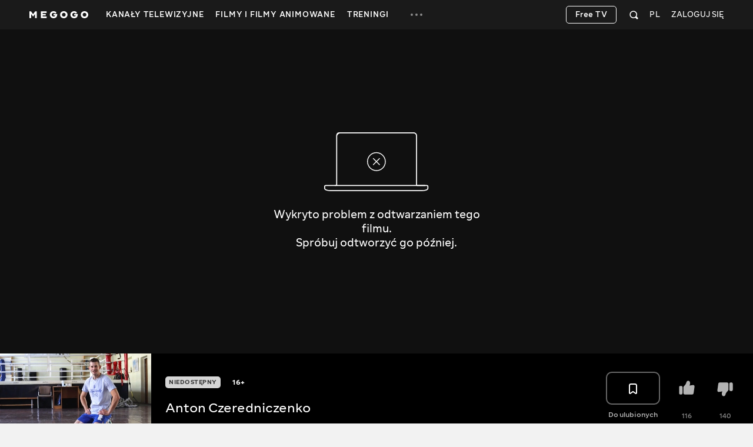

--- FILE ---
content_type: text/html; charset=utf-8
request_url: https://megogo.net/pl/view/13820845-anton-czeredniczenko.html
body_size: 51593
content:


<!DOCTYPE html>

<html  prefix="og: http://ogp.me/ns#"  lang="pl" data-geo="us" data-locale="pl"  data-geo-group="eu_group"   data-csrf-token="a5325f34bd63566cb09fcae2e2fbaa382edad073-1769006579565-f90c152f7e8e52ca623cdc45"  data-trace-id="f8d12d700e9048e97cb7adac452e1c79" >
    <head>
        <meta charset="utf-8">
        <meta http-equiv="x-ua-compatible" content="ie=edge">
        <meta name="theme-color" content="#f2f2f2">
        <link rel="manifest" href="/assets/manifest.json">
        <link rel="shortcut icon" href="https://megogo.net/favicon.ico">
        <link rel="icon" type="image/svg+xml" href="https://megogo.net/favicon.svg">
        <link rel="icon" type="image/png" href="https://megogo.net/favicon.png">
        <link rel="icon" type="image/png" sizes="48x48" href="https://megogo.net/favicon-48x48.png">
        <link rel="icon" type="image/png" sizes="96x96" href="https://megogo.net/favicon-96x96.png">
        <link rel="icon" type="image/png" sizes="192x192" href="https://megogo.net/android-chrome-192x192.png">
        <link rel="icon" type="image/png" sizes="512x512" href="https://megogo.net/android-chrome-512x512.png">
        <link rel="apple-touch-icon" type="image/png" sizes="120x120" href="//s3.vcdn.biz/static/f/9029835731/120__120.png">
        <link rel="apple-touch-icon" type="image/png" sizes="152x152" href="//s2.vcdn.biz/static/f/9029835991/152_152.png">
        <link rel="apple-touch-icon" type="image/png" sizes="167x167" href="//s4.vcdn.biz/static/f/9029854821/167_167.png">
        <link rel="apple-touch-icon" type="image/png" sizes="180x180" href="//s5.vcdn.biz/static/f/9029836111/180_180.png">
        <link rel="apple-touch-icon" type="image/png" href="//s3.vcdn.biz/static/f/9029835731/120__120.png">

        <title>
            Anton Czeredniczenko – oglądaj online wszystkie odcinki na MEGOGO
        </title>

        

        

        
            <script type="application/ld+json">
                {
  "@type" : "VideoObject",
  "@context" : "https://schema.org",
  "name" : "Anton Czeredniczenko",
  "description" : "Bokser i trener Anton Czeredniczenko stworzył kanał, aby pomóc innym radzić sobie z wątpliwościami i rozpocząć nową przygodę. Razem z subskrybentami prowadzi treningi siły i szybkości ciosu. Ponadto prezenter zwraca szczególną uwagę na cios nokautujący i nie boi się śmiało iść do przodu.",
  "thumbnailUrl" : "https://s2.vcdn.biz/static/f/3415749581/image.jpg",
  "uploadDate" : "2021-08-25T00:00:00Z",
  "duration" : "PT42M59S",
  "embedUrl" : "https://embed.megogo.net/ev3/player?id=27406336",
  "allowEmbed" : true,
  "genre" : "Boks, Rozrywka, M-Sport, Blogerzy",
  "contentRating" : "16+",
  "regionsAllowed" : "am,az,bg,ca,cz,de,ee,es,pt,dk,lu,hr,mc,me,ie,mk,ad,mt,is,it,al,va,eu,at,nl,ba,no,be,fi,fr,se,si,ch,gr,cy,li,tr,gb,ge,hu,il,kg,kz,lt,lv,md,pl,sk,tj,tm,ua,us,uz,ww",
  "aggregateRating" : {
    "@type" : "AggregateRating",
    "ratingCount" : 256,
    "ratingValue" : "3.6",
    "bestRating" : 10
  },
  "actor" : [
    {
      "@type" : "Person",
      "name" : "Anton Cherednichenko",
      "image" : "https://s8.vcdn.biz/static/f/7271669051/image.jpg",
      "url" : "https://megogo.net/pl/name/2337635-anton-cherednichenko.html"
    }
  ]
}
            </script>
        

        
            <script type="application/ld+json">
                {
  "@type" : "TVSeason",
  "@context" : "https://schema.org",
  "name" : "Anton Czeredniczenko",
  "description" : "Bokser i trener Anton Czeredniczenko stworzył kanał, aby pomóc innym radzić sobie z wątpliwościami i rozpocząć nową przygodę. Razem z subskrybentami prowadzi treningi siły i szybkości ciosu. Ponadto prezenter zwraca szczególną uwagę na cios nokautujący i nie boi się śmiało iść do przodu.",
  "thumbnailUrl" : "https://s2.vcdn.biz/static/f/3415749581/image.jpg",
  "uploadDate" : "2021-08-25T00:00:00Z",
  "duration" : "PT42M59S",
  "embedUrl" : "https://embed.megogo.net/ev3/player?id=27406336",
  "allowEmbed" : true,
  "genre" : "Boks, Rozrywka, M-Sport, Blogerzy",
  "contentRating" : "16+",
  "regionsAllowed" : "am,az,bg,ca,cz,de,ee,es,pt,dk,lu,hr,mc,me,ie,mk,ad,mt,is,it,al,va,eu,at,nl,ba,no,be,fi,fr,se,si,ch,gr,cy,li,tr,gb,ge,hu,il,kg,kz,lt,lv,md,pl,sk,tj,tm,ua,us,uz,ww",
  "aggregateRating" : {
    "@type" : "AggregateRating",
    "ratingCount" : 256,
    "ratingValue" : "3.6",
    "bestRating" : 10
  },
  "actor" : [
    {
      "@type" : "Person",
      "name" : "Anton Cherednichenko",
      "image" : "https://s8.vcdn.biz/static/f/7271669051/image.jpg",
      "url" : "https://megogo.net/pl/name/2337635-anton-cherednichenko.html"
    }
  ],
  "episode" : {
    "@type" : "Episode",
    "@context" : "https://schema.org",
    "episodeNumber" : 1,
    "name" : "Серія 310"
  },
  "partOfSeries" : "Anton Czeredniczenko",
  "seasonNumber" : 1
}
            </script>
        

        

        
            <meta name="description" content="Oglądaj online wszystkie odcinki Anton Czeredniczenko na ⭐️ MEGOGO. Ciesz się ulubionymi odcinkami programu Anton Czeredniczenko na ⭐️ MEGOGO już teraz">
        

        
            
                <link rel="alternate" hreflang="x-default" href="https://megogo.net/view/13820845">
            
                <link rel="alternate" hreflang="ru" href="https://megogo.net/ru/view/13820845-anton-cherednichenko.html">
            
                <link rel="alternate" hreflang="uk" href="https://megogo.net/ua/view/13820845-anton-cherednichenko.html">
            
                <link rel="alternate" hreflang="pl" href="https://megogo.net/pl/view/13820845-anton-czeredniczenko.html">
            
        

         <link rel="canonical" href="https://megogo.net/pl/view/13820845-anton-czeredniczenko.html" /> 

        
            
                <meta property="og:video:type" content="html5" />
            

             <meta property="og:title" content="Anton Czeredniczenko" />
             <meta property="og:description" content="Anton Czeredniczenko - oglądaj online na MEGOGO. Bokser i trener Anton Czeredniczenko stworzył kanał, aby pomóc innym radzić sobie z wątpliwościami i rozpocząć nową przygodę. Razem z subskrybentami prowadzi treningi siły i szybkości ciosu. Ponadto prezenter zwraca szczególną uwagę na cios nokautujący i nie boi się śmiało iść do przodu." />
            <meta property="og:type" content="video.tv_show" />
            <meta property="og:url" content="https://megogo.net/pl/view/27406336-anton-cherednichenko-sezon-1-seriia-310.html" />
            <meta property="og:site_name" content="MEGOGO"/>

            
                <meta property="og:video" content="https://embed.megogo.net/ev3/universal?id=27406336" />
            

            

            
                <meta property="video:duration" content="2579" />
            

            
                <meta property="og:image" content="https://s3.vcdn.biz/static/f/4997516781/image.jpg" />
            

        

        
            <meta content="width=device-width, minimum-scale=0, maximum-scale=1" name="viewport">
        

        <link rel="stylesheet" href="//s6.vcdn.biz/static/f/11136127541/common.css">
        <link rel="stylesheet" href="//s3.vcdn.biz/static/f/11136127511/view.css">

        

        
            
            
            
            
            <!-- Adtelligent -->
            <script>!(function () {
                    window.vpb = window.vpb || {}; vpb.cmd = vpb.cmd || []; vpb.st = Date.now(); vpb.fastLoad = true;
                    var dayMs = 36e5, cb = parseInt(Date.now() / dayMs), vpbSrc = '//player.adtcdn.com/prebidlink/' + cb + '/wrapper_hb_591461_15150.js', pbSrc = vpbSrc.replace('wrapper_hb', 'hb'), c = document.head || document.body || document.documentElement;
                    function loadScript(src, cb) { var s = document.createElement('script'); s.src = src; s.defer = false; c.appendChild(s); s.onload = cb; s.onerror = function () { var fn = function () { }; fn._startgpt = true; }; return s; }
                    loadScript(pbSrc); loadScript(vpbSrc); vpb.cmd.push(function () { vpb.auctionByAdUnitID({ adUnitId: 38376, code: 'adunit38376', sizes: [[640, 480], [400, 300]], render: false });
                }) }) () </script>
            <!-- End Adtelligent -->
            
        
    </head>

    <body class="is-hover">

        
            
                <!-- Google Tag Manager -->
                <script>(function(w,d,s,l,i){w[l]=w[l]||[];w[l].push({'gtm.start':
                            new Date().getTime(),event:'gtm.js'});var f=d.getElementsByTagName(s)[0],
                        j=d.createElement(s),dl=l!='dataLayer'?'&l='+l:'';j.async=true;j.src=
                        'https://www.googletagmanager.com/gtm.js?id='+i+dl;f.parentNode.insertBefore(j,f);
                })(window,document,'script','dataLayer', 'GTM-5SDCFK');</script>
                <!-- End Google Tag Manager -->
                <!-- Google Tag Manager (noscript) -->
                <noscript><iframe src="https://www.googletagmanager.com/ns.html?id=GTM-5SDCFK"
                    height="0" width="0" style="display:none;visibility:hidden"></iframe></noscript>
                <!-- End Google Tag Manager (noscript) -->
            
        

        <script>
          window.sendFbKibana = function(event) {
            if (window.fbKibanaEvents) {
                window.fbKibanaEvents.push(event);
            } else {
                window.fbKibanaEvents = [ event ];
            }
          }
        </script>

        


    

        

    <div
        data-referrer=""
        class="wrapper_v1   is-mobile  is-adaptive     wrapper"
        style=""
        id="widget_1"
        data-widget="{&quot;class&quot;:&quot;wrapper_v1&quot;,&quot;id&quot;:&quot;widget_1&quot;,&quot;options&quot;:{&quot;customScroll&quot;:false,&quot;adblockOverlayEnabled&quot;:true}}"
        data-shownotify="true"
        data-istablet="false"
        data-catchup-i18n='{&quot;remind&quot;:&quot;Przypomnij&quot;,&quot;tomorrow&quot;:&quot;Jutro&quot;,&quot;today&quot;:&quot;Dzisiaj&quot;,&quot;announce&quot;:&quot;Zapowiedź&quot;,&quot;onAir&quot;:&quot;Na Żywo&quot;,&quot;soon&quot;:&quot;Już wkrótce&quot;,&quot;defaultCoverText&quot;:&quot;Przypominamy o transmisji&quot;,&quot;recorded&quot;:&quot;Nagranie&quot;,&quot;from&quot;:&quot;z&quot;}'
         data-kibana-monitor-enabled=true 
    >

        <div class="loader-bg loader-fixed"></div>
        <div class="loader-spinner loader-fixed size-60">
            <i class="icon icon-spinner"></i>
        </div>

        


            <div class="notifications">
                
                    
                

                
                    
<div class="adBlock_banner">
  <div>
    <div style="position: relative">
      <div class="image">
        <img
            data-adl-consent="ignore"
            alt=""
            src="[data-uri]"
        >
      </div>

      <div class="text">
        <p>
            Wyłącz wtyczkę AdBlock, aby oglądać filmy i zapewnić prawidłowe działanie<br>strony.
        </p>
      </div>

      <div class="close-button link-white">
        <svg class="svgicon svgicon-close"><use href="/assets/images/svgicons_new.svg#icon-close-max" ></use></svg>
      </div>
    </div>
  </div>
</div>

                

                
            </div>

            <div class="page" id="page">
                
                

                












<header class="header widget header_v2 product-main type-fill " id="widget_3" role="banner" data-widget="{&quot;class&quot;:&quot;header_v2&quot;,&quot;id&quot;:&quot;widget_3&quot;,&quot;options&quot;:null}">
    <div class="surogatHeader"></div>

    <div class="realHeader">
        <div class="header-inner">
            <div class="container header-flex">
                <div class="header-logo ">
                    <div class="mggLogo">
                        <a href="https://megogo.net/pl" title="Do strony głównej">
                            <span>MEGOGO.NET – najlepsze kino online z darmową legalną zawartością</span>
                            <img
                                data-adl-consent="ignore"
                                class="logo"
                                src="//s6.vcdn.biz/static/f/9035182751/logo_megogo_x2.svg"
                                
                                onerror="this.onerror=null;this.src='//s6.vcdn.biz/static/f/9035182751/logo_megogo_x2.svg'"
                                alt="logo"
                            >
                        </a>
                    </div>

                    

                    <div class="mgg-logoSchema">
                        <a href="https://megogo.net/">
                            <img
                                data-adl-consent="ignore"
                                class="lazy_image"
                                data-original="//s4.vcdn.biz/static/f/9029870031/logo.png/pt/r0x0x4"
                                alt="Megogo logo"
                            >
                        </a>

                        <a href="https://www.facebook.com/MegogoUA/">Facebook</a>
                        <a href="https://twitter.com/megogo_net">Twitter</a>
                        <a href="https://www.instagram.com/megogonet">Instagram</a>

                        <form>
                            <input type="text" name="query">
                            <input type="submit">
                        </form>
                    </div>
                </div>

                <div class="header-nav overflow-hidden invisible">
                    <nav class="menu">
                    
                        <ul class="menu-list">
                        
                            
                                <li class="dropdown menu-item dropdown--hover product-main " data-menu-id="66696">
                                    <a class="dropdown-toggle menu-link" href="https://megogo.net/pl/tv" data-toggle="dropdown" data-display="static">
                                        <span>
                                            
                                                Kanały telewizyjne
                                            
                                        </span>
                                    </a>

                                    <div class="nano dropdown-menu">
                                        <ul class="nano-content submenu-list">
                                            

                                            
                                                
                                                    <li class="submenu-item" data-menu-id="67736">
                                                             <a class="submenu-link" href="https://megogo.net/pl/tv/channels/23202286-m-entertainment-en-online.html" >
                                                         

                                                        <span>Rozrywkowe</span>
                                                    </a>
                                                    </li>
                                                
                                            
                                                
                                                    <li class="submenu-item" data-menu-id="67786">
                                                             <a class="submenu-link" href="https://megogo.net/pl/tv/channels/1577221-france-24-english-online.html" >
                                                         

                                                        <span>Aktualności</span>
                                                    </a>
                                                    </li>
                                                
                                            
                                                
                                                    <li class="submenu-item" data-menu-id="67796">
                                                             <a class="submenu-link" href="https://megogo.net/pl/tv/channels/23781526-muzzone-international-online.html" >
                                                         

                                                        <span>Muzyka</span>
                                                    </a>
                                                    </li>
                                                
                                            
                                                
                                                    <li class="submenu-item" data-menu-id="67836">
                                                             <a class="submenu-link" href="https://megogo.net/pl/tv/channels/20789476-1-1-international-online.html" >
                                                         

                                                        <span>Telewizja ukraińska</span>
                                                    </a>
                                                    </li>
                                                
                                            
                                        </ul>
                                    </div>
                                </li>
                            
                        
                            
                                <li class="menu-item dropdown--hover product-main " data-menu-id="70956">
                                    <a class="menu-link  " href="https://megogo.net/pl/video_all" >
                                        <span>Filmy i filmy animowane</span>
                                    </a>

                                    
                                </li>
                            
                        
                            
                                <li class="menu-item dropdown--hover product-main " data-menu-id="71666">
                                    <a class="menu-link  " href="https://megogo.net/pl/smartass_workouts" >
                                        <span>Treningi</span>
                                    </a>

                                    
                                </li>
                            
                        
                            
                                <li class="dropdown menu-item dropdown--hover type-more invisible " data-menu-id="14791">
                                    <a class="dropdown-toggle menu-link" href="javascript:void(0);" data-toggle="dropdown" data-display="static">
                                        <span>
                                            
                                                <svg class="svgicon svgicon-type-more">
                                                    <use href="/assets/images/svgicons_new.svg#icon-more"
                                                    ></use>
                                                </svg>
                                            
                                        </span>
                                    </a>

                                    <div class="nano dropdown-menu">
                                        <ul class="nano-content submenu-list">
                                            
                                                
                                                    <li class="submenu-item hidden greedyItem " data-menu-id="66696">
                                                        <a class="submenu-link" href="https://megogo.net/pl/tv">
                                                            <span>Kanały telewizyjne</span>
                                                        </a>
                                                    </li>
                                                
                                                    <li class="submenu-item hidden greedyItem " data-menu-id="70956">
                                                        <a class="submenu-link" href="https://megogo.net/pl/video_all">
                                                            <span>Filmy i filmy animowane</span>
                                                        </a>
                                                    </li>
                                                
                                                    <li class="submenu-item hidden greedyItem " data-menu-id="71666">
                                                        <a class="submenu-link" href="https://megogo.net/pl/smartass_workouts">
                                                            <span>Treningi</span>
                                                        </a>
                                                    </li>
                                                

                                                <li class="submenu-item_devider"></li>
                                            

                                            
                                                
                                                    <li class="submenu-item" data-menu-id="70546">
                                                             <a class="submenu-link" href="https://megogo.net/pl/promotion" >
                                                         

                                                        <span>Wszystkie promocje</span>
                                                    </a>
                                                    </li>
                                                
                                            
                                                
                                                    <li class="submenu-item" data-menu-id="14821">
                                                             <a class="submenu-link" href="https://megogo.net/pl/code" >
                                                         

                                                        <span>Aktywuj kod promocyjny</span>
                                                    </a>
                                                    </li>
                                                
                                            
                                                
                                                    <li class="submenu-item" data-menu-id="71257">
                                                             <a class="submenu-link" href="https://megogo.net/pl/content_request" >
                                                         

                                                        <span>Zaproponuj film lub serial</span>
                                                    </a>
                                                    </li>
                                                
                                            
                                        </ul>
                                    </div>
                                </li>
                            
                        
                        </ul>
                    
                    </nav>
                </div>


                <div class="header-userWidgets">

                    <div class="pull-right">
                    
                    
                        <div class="header-auth">
                            <a class="link-white header-auth-link jsAuthByTemplate" href="https://megogo.net/pl/auth_login">Zaloguj się</a>
                        </div>
                    
                    </div>


                    
                        <div class="pull-right">
                            <div class="dropdown languages">
                                <a class="dropdown-toggle languages-toggle" data-toggle="dropdown" data-display="static">
                                    <span>PL</span>
                                </a>

                                <div class="dropdown-menu">
                                    <ul class="languages-list">
                                    
                                        <li class="languages-item">
                                            <a class="link-default"
                                                data-lang="en"
                                                href="https://megogo.net/en/view/13820845-anton-czeredniczenko.html"
                                            >
                                                English
                                            </a>
                                        </li>
                                    
                                        <li class="languages-item">
                                            <a class="link-default"
                                                data-lang="ua"
                                                href="https://megogo.net/ua/view/13820845-anton-czeredniczenko.html"
                                            >
                                                Українська
                                            </a>
                                        </li>
                                    
                                        <li class="languages-item">
                                            <a class="link-default"
                                                data-lang="ru"
                                                href="https://megogo.net/ru/view/13820845-anton-czeredniczenko.html"
                                            >
                                                Русский
                                            </a>
                                        </li>
                                    
                                        <li class="languages-item">
                                            <a class="link-default"
                                                data-lang="az"
                                                href="https://megogo.net/az/view/13820845-anton-czeredniczenko.html"
                                            >
                                                Azərbaycanca
                                            </a>
                                        </li>
                                    
                                        <li class="languages-item">
                                            <a class="link-default"
                                                data-lang="es"
                                                href="https://megogo.net/es/view/13820845-anton-czeredniczenko.html"
                                            >
                                                Español
                                            </a>
                                        </li>
                                    
                                        <li class="languages-item">
                                            <a class="link-default"
                                                data-lang="ee"
                                                href="https://megogo.net/ee/view/13820845-anton-czeredniczenko.html"
                                            >
                                                Eesti
                                            </a>
                                        </li>
                                    
                                        <li class="languages-item">
                                            <a class="link-default"
                                                data-lang="ge"
                                                href="https://megogo.net/ge/view/13820845-anton-czeredniczenko.html"
                                            >
                                                ქართული
                                            </a>
                                        </li>
                                    
                                        <li class="languages-item">
                                            <a class="link-default"
                                                data-lang="kz"
                                                href="https://megogo.net/kz/view/13820845-anton-czeredniczenko.html"
                                            >
                                                Қазақша
                                            </a>
                                        </li>
                                    
                                        <li class="languages-item">
                                            <a class="link-default"
                                                data-lang="lt"
                                                href="https://megogo.net/lt/view/13820845-anton-czeredniczenko.html"
                                            >
                                                Lietuvių
                                            </a>
                                        </li>
                                    
                                        <li class="languages-item">
                                            <a class="link-default"
                                                data-lang="lv"
                                                href="https://megogo.net/lv/view/13820845-anton-czeredniczenko.html"
                                            >
                                                Latviešu
                                            </a>
                                        </li>
                                    
                                        <li class="languages-item">
                                            <a class="link-default"
                                                data-lang="ro"
                                                href="https://megogo.net/ro/view/13820845-anton-czeredniczenko.html"
                                            >
                                                Română
                                            </a>
                                        </li>
                                    
                                    </ul>
                                </div>
                            </div>
                        </div>
                    

                    
                        <div class="pull-right">
                        
<div 
    class="widget quickSearch_v1" 
    id="widget_4" 
    data-widget="{&quot;class&quot;:&quot;quickSearch_v1&quot;,&quot;id&quot;:&quot;widget_4&quot;,&quot;options&quot;:null}"
    data-position="1"
>
    <div class="dropdown search">
        <div class="dropdown-toggle search-form" data-toggle="dropdown">
            <form 
                action="/pl/search-extended" 
                method="get" 
                class="js-quick-search-form"
            >
                <input 
                    class="form-control search-input" 
                    type="text" 
                    name="q" 
                    autocomplete="off"
                    placeholder="Szukaj"
                    data-element-code="fast_search"
                >

                <button class="form-reset" type="reset">
                    <svg class="svgicon svgicon-search-close">
                        <use href="/assets/images/svgicons_new.svg#icon-close-max"></use>
                    </svg>
                </button>

                <a 
                    class="form-filters js-filters"
                    data-element-code="filters"
                    href="/pl/search-extended?main_tab=filters&amp;sort=popular"
                >
                    Filtry
                </a>

                <button class="form-submit" type="submit">
                    <svg class="svgicon svgicon-search-quick">
                        <use href="/assets/images/svgicons_new.svg#icon-search"></use>
                    </svg>
                </button>
            </form>
        </div>

        <div class="dropdown-menu search-menu"></div>
    </div>
</div>

                        </div>
                    

                    

                    
                      
                          <div class="pull-right try-and-buy-btn-wrapper">
                            <a
                                href="https://megogo.net/pl/tv/channels"
                                class="btn try-and-buy-btn bordered jsTryAndBuyBtn"
                            >
                                Free TV
                            </a>
                          </div>
                      
                    
                </div>
            </div>
        </div>
    </div>
</header>


<main class="main page_v1 " id="widget_8" role="main">
        <a name="scrolltop" id="scrolltop"></a>

        





<section
    class="widget videoView_v2 product-main "
    style="margin-top: 0px !important; padding-top: 0px !important; "
    id="widget_12"
    
    data-obj-type="advod"
    data-obj-id="13820845"
    data-widget="{&quot;class&quot;:&quot;videoView_v2&quot;,&quot;id&quot;:&quot;widget_12&quot;,&quot;options&quot;:null}"
    
        itemscope
        itemtype="http://schema.org/Movie"
    
    
    
>
    
        

        

        <div itemprop="aggregateRating" itemscope itemtype="http://schema.org/AggregateRating">
            <meta content="10" itemprop="bestRating">
            <meta content="0" itemprop="worstRating">
            <meta itemprop="ratingValue" content="3.6">
            <meta itemprop="ratingCount" content="256">
        </div>
    

    <div class="loader-bg"></div>
    <div class="loader-spinner size-50"></div>

    <div
        class="videoView-player type-dark "
        
        id="videoViewPlayer"
        
    >

        

        

        <div class="videoView-playerWrapper">
            <div class="player-place opacity0">
                


<section
    class="widget videoEmbed_v3 product-main "
    style=""
    id="widget_14"
    data-widget="{&quot;class&quot;:&quot;videoEmbed_v3&quot;,&quot;id&quot;:&quot;widget_14&quot;,&quot;options&quot;:{&quot;obj_id&quot;:13820845,&quot;player_script_url&quot;:&quot;//s1.vcdn.biz/static/225099511/mggp-loader.js&quot;,&quot;epg_script_url&quot;:&quot;https://cms-assets.megogo.net/epg/release/v3-3-1/epg.bundle.js&quot;,&quot;is_tv&quot;:false,&quot;autoplay&quot;:true,&quot;autoplay_restricted&quot;:true}}"
    data-is-favorite="false"
    data-obj-id="13820845"
    data-root-obj-id="13820845"
    data-title="Anton Czeredniczenko"
    data-url="https://megogo.net/pl/view/13820845-anton-czeredniczenko.html"
    data-favorite-added-text="Wideo dodano do Ulubionych"
    data-favorite-removed-text="Wideo usunięte z ulubionych"
    data-player-i18n="{&quot;inSubscription&quot;:&quot;W pakiecie&quot;,&quot;low_productivity_issue&quot;:&quot;Są problemy z płynnym odtwarzaniem tego filmu. Proszę przełączyć na niższą jakość.&quot;,&quot;with_subtitles&quot;:&quot;z napisami&quot;,&quot;quality&quot;:&quot;Jakość&quot;,&quot;format&quot;:&quot;Format&quot;,&quot;program&quot;:&quot;Program&quot;,&quot;hours_abbr&quot;:&quot;g&quot;,&quot;june&quot;:&quot;czerwca&quot;,&quot;noProgram&quot;:&quot;Brak programu TV dla tego kanału&quot;,&quot;dont_remind&quot;:&quot;Nie przypominaj&quot;,&quot;removeFromFavorites&quot;:&quot;Usunięto z ulubionych&quot;,&quot;acceleration&quot;:&quot;Przyspieszenie&quot;,&quot;onAir&quot;:&quot;Wróć do TV&quot;,&quot;channels&quot;:&quot;kanały&quot;,&quot;catch_up_recorded&quot;:&quot;NAGRANIE&quot;,&quot;auto_quality&quot;:&quot;Auto&quot;,&quot;off&quot;:&quot;Wył.&quot;,&quot;watch_on_mgg&quot;:&quot;Oglądaj na MEGOGO&quot;,&quot;player_reactions_button&quot;:&quot;Reakcje&quot;,&quot;player_skip_intro_button&quot;:&quot;Pomiń intro&quot;,&quot;interactiveAllOff_full&quot;:&quot;Wyłączone&quot;,&quot;march&quot;:&quot;marca&quot;,&quot;shareFromSocialTextByTime&quot;:&quot;Udostępnij od tego momentu&quot;,&quot;advertisement_title_m_ch_postroll&quot;:&quot;Reklama&quot;,&quot;test_period_ends_in&quot;:&quot;Do końca próbnego seansu pozostało %seconds% sekund&quot;,&quot;close_button_title&quot;:&quot;Zamknij&quot;,&quot;broadcast_status.player&quot;:&quot;Transmisja&quot;,&quot;full_programme&quot;:&quot;Cały program&quot;,&quot;january&quot;:&quot;stycznia&quot;,&quot;fullScreen&quot;:&quot;Na pełny ekran&quot;,&quot;dislike&quot;:&quot;Nie podobało się.&quot;,&quot;interactiveAllOn_short&quot;:&quot;Wł.&quot;,&quot;advertisement_title_m_ch_midroll&quot;:&quot;Reklama&quot;,&quot;interactiveAllOff_short&quot;:&quot;Wył.&quot;,&quot;left&quot;:&quot;Zostało&quot;,&quot;favoriteChannels&quot;:&quot;Ulubione&quot;,&quot;video_playback_trouble_cause_vod_reason&quot;:&quot;Ten film nie może być odtwarzany w Twoim regionie. Przepraszamy za wszelkie powstałe niedogodności.&quot;,&quot;copy_text_button_title&quot;:&quot;Kopiowanie&quot;,&quot;advertisement_title&quot;:&quot;Ta reklama pozwala MEGOGO oferować Ci więcej&quot;,&quot;on_air_bring_ctx&quot;:&quot;na żywo&quot;,&quot;min&quot;:&quot;min.&quot;,&quot;new_m_playlist.watch_button&quot;:&quot;Oglądaj&quot;,&quot;new_m_playlist.about_button&quot;:&quot;O wideo&quot;,&quot;mins_abbr&quot;:&quot;min.&quot;,&quot;shareButtonName&quot;:&quot;Udostępnij&quot;,&quot;other_news&quot;:&quot;Inne wiadomości:&quot;,&quot;player_backonair_button&quot;:&quot;Wróć na antenę&quot;,&quot;december&quot;:&quot;grudnia&quot;,&quot;audiotrack&quot;:&quot;Ścieżka audio&quot;,&quot;player_frombeginning_button&quot;:&quot;Zacznij od nowa&quot;,&quot;player_richepg_badge&quot;:&quot;na megogo&quot;,&quot;on_air&quot;:&quot;na żywo&quot;,&quot;advertisement_title_geo_ww&quot;:&quot;Reklama&quot;,&quot;previousChannel&quot;:&quot;Poprzedni kanał&quot;,&quot;you_are_watching.mini_player_epg&quot;:&quot;Powrót do odtwarzacza&quot;,&quot;interactive&quot;:&quot;Ustawienia zaawansowane&quot;,&quot;recorded_for_epg_datetime&quot;:&quot;od {epg_datetime}&quot;,&quot;october&quot;:&quot;października&quot;,&quot;furtherInProgram&quot;:&quot;Dalej w programie&quot;,&quot;second&quot;:&quot;sek&quot;,&quot;through&quot;:&quot;za&quot;,&quot;watch_now&quot;:&quot;Oglądaj teraz&quot;,&quot;gpu_on&quot;:&quot;Akceleracja sprzętowa jest włączona. Wyłącz go, jeśli film się nie odtwarza.&quot;,&quot;on&quot;:&quot;Wł.&quot;,&quot;yesterday&quot;:&quot;Wczoraj&quot;,&quot;july&quot;:&quot;lipca&quot;,&quot;ad_will_start_after&quot;:&quot;Reklama zacznie się za {sec} sek&quot;,&quot;addToFavorites&quot;:&quot;Dodaj do ulubionych&quot;,&quot;hide&quot;:&quot;ukryj&quot;,&quot;april&quot;:&quot;kwietnia&quot;,&quot;broadcastRecordFrom&quot;:&quot;Nagrywanie transmisji z&quot;,&quot;interactiveToggleAll&quot;:&quot;Wyłączyć wszystko&quot;,&quot;trailer&quot;:&quot;Zwiastun&quot;,&quot;share_in_social_network&quot;:&quot;Udostępnij w mediach społecznościowych&quot;,&quot;february&quot;:&quot;lutego&quot;,&quot;september&quot;:&quot;września&quot;,&quot;movie_review_question&quot;:&quot;Podoba ci się ten film?&quot;,&quot;earlierInProgram&quot;:&quot;Poprzednio w programie&quot;,&quot;august&quot;:&quot;sierpnia&quot;,&quot;share_button_title&quot;:&quot;Udostępnij&quot;,&quot;video_region_disabled&quot;:&quot;Wideo nie jest dostępne w Twoim regionie&quot;,&quot;shareFromSocialText&quot;:&quot;Sieci społecznościowe&quot;,&quot;html_player_code&quot;:&quot;HTML kod gracza:&quot;,&quot;minimize&quot;:&quot;Zwiń&quot;,&quot;remind_about_broadcast&quot;:&quot;Przypominamy o transmisji&quot;,&quot;player_volume_button&quot;:&quot;Głośność&quot;,&quot;recording.from&quot;:&quot;Nagrywanie transmisji z&quot;,&quot;player_pause_button&quot;:&quot;Wstrzymaj&quot;,&quot;video_link&quot;:&quot;Link do wideo:&quot;,&quot;tomorrow&quot;:&quot;Jutro&quot;,&quot;subtitles&quot;:&quot;Napisy&quot;,&quot;linkFromVideoText&quot;:&quot;Link&quot;,&quot;goes&quot;:&quot;trwa&quot;,&quot;skip_ads&quot;:&quot;Pomiń reklamy&quot;,&quot;advertisement_additional_part&quot;:&quot;Filmik %num% из %total%&quot;,&quot;player_volumeoff_button&quot;:&quot;Wyłącz dźwięk&quot;,&quot;player_play_button&quot;:&quot;Odtwórz&quot;,&quot;pip_player_placeholder&quot;:&quot;Odtwarzanie w trybie obraz w obrazie&quot;,&quot;go_to_the_advertiser_website&quot;:&quot;Przejdź do strony internetowej reklamodawcy&quot;,&quot;november&quot;:&quot;listopada&quot;,&quot;live_status.player&quot;:&quot;Na żywo&quot;,&quot;player_volumeon_button&quot;:&quot;Włącz dźwięk&quot;,&quot;audio_track&quot;:&quot;Ścieżka audio&quot;,&quot;interactiveAllOn_full&quot;:&quot;Włączone&quot;,&quot;{bitrate} by_subscription&quot;:&quot;{bitrate} w ramach pakietu&quot;,&quot;copied&quot;:&quot;Skopiowane!&quot;,&quot;pip_tooltip&quot;:&quot;Obraz w obrazie&quot;,&quot;subtitles_off&quot;:&quot;Wył.&quot;,&quot;player_nextepisode_button&quot;:&quot;Następny odcinek&quot;,&quot;video_playback_trouble_cause_standard&quot;:&quot;Są problemy z odtwarzaniem tego filmu. Spróbuj odtworzyć go później.&quot;,&quot;download&quot;:&quot;Pobierz&quot;,&quot;may&quot;:&quot;maja&quot;,&quot;like&quot;:&quot;Podoba się&quot;,&quot;settings&quot;:&quot;Ustawienia&quot;,&quot;subtitles_on&quot;:&quot;Wł.&quot;,&quot;player_epg_button&quot;:&quot;Program TV&quot;,&quot;today&quot;:&quot;Dzisiaj&quot;,&quot;nextChannel&quot;:&quot;Następny kanał&quot;,&quot;sharePhrase&quot;:&quot;Oglądam online %title% na %host%&quot;,&quot;watchFromTheStart&quot;:&quot;Oglądaj najpierw&quot;,&quot;allChannels&quot;:&quot;Wszystkie kanały&quot;}"
    data-parental="false"
    data-available="false"
    data-product="main"
    data-stub-name="unsupportedBrowser" 
    data-custom-stub-name="" 
    
    data-socials="[&quot;fb&quot;,&quot;twitter&quot;]"
    data-player-ignore-src="false"
    data-obj-type="advod"
    data-backdrop="https://s2.vcdn.biz/static/f/3415749581/image.jpg"
    data-player-video-embed
    data-interactive-url="https://api-interactive.megogo.net/v1/init"
    data-tracker-catchup-object-type=""
    data-tracker-object-type="VOD"
    
    data-is18plus-restricted="false"
    data-get-stub-url="/pl/view/13820845-anton-czeredniczenko.html?get_stub=true"
    data-obj-vod-rule="advod"
    data-discount="0"
    data-access="1"
    data-recommended-exist="true"
    data-is-windows-without-live-drm="false"
    data-is-purchase-stub-open="false"
>

<div class="player-width player">
    <div class="player-height">
        <div class="player-container" id="playerContainer"></div>

        

        <div class="trailer-overlay tvod hidden overlay" data-nosnippet>
            <div class="stub custom-dtoTvod">
                <div class="pQuality">

                    

                    

                </div>
                <div class="pQuality-content">
                    <div class="pQuality-description description-default">
                        Wybierz dogodną opcję i jakość oglądania. Zapłać także BLIKIEM.
                    </div>

                    

                    

                </div>
            </div>
        </div>

        <div class="player-stub hidden " id="playerStub" data-nosnippet>
        

    <div class="overlay" style="background-image: url(https://s2.vcdn.biz/static/f/3415749581/image.jpg/pt/r1600x0x4" data-nosnippet>
        <div class="overlay-content">
            <table>
                <tr class="stubs-big">
                    

                    <td class="jsDefaultSub ">
                    

<div class="stub stubUnsupportedBrowser" data-nosnippet>
    <img class="stub-icon" src="//s9.vcdn.biz/static/f/9029870081/laptop_no.png" alt="">

    


<p class="stub-description ">
    Oglądane wideo jest dostępne tylko w najnowszych wersjach Chrome, Firefox, Opera i Edge. Zaktualizuj swoją przeglądarkę lub otwórz wideo w innej przeglądarce
</p>

    

    <a class="similar-video js-similar-video" href="#">Podobne wideo</a>

</div>
                    </td>
                </tr>
                <tr class="stubs-small">
                    <td>
                    
<div class="stub smallStub" data-nosnippet>
    <div class="stub-title">
        Kanał jest niedostępny
    </div>

    <div class="stub-reason link-color">
        Więcej
    </div>
</div>
                    </td>
                </tr>
            </table>
        </div>
    </div>


        </div>

        <div class="player-stub hidden" id="stubPlayerError" data-nosnippet>
            <div class="overlay" style="background-image: url(https://s2.vcdn.biz/static/f/3415749581/image.jpg/pt/r1600x0x4">
                <div class="overlay-content">
                    <table>
                        <tr class="stubs-big">
                            <td>
                            
<div class="stubPlayerError" data-nosnippet>
    <div class="stub-icon">
        <svg class="svgicon" width="178" height="100">
            <use href="/assets/images/svgicons_new.svg#icon-pc-error"></use>
        </svg>
    </div>

    


<p class="stub-description stub-description-small">
    Wykryto problem z odtwarzaniem tego filmu. <br>Spróbuj odtworzyć go później.
</p>
</div>

                            </td>
                        </tr>
                        <tr class="stubs-small">
                            <td>

                            
<div class="stub smallStub" data-nosnippet>
    <div class="stub-title">
        Kanał jest niedostępny
    </div>

    <div class="stub-reason link-color">
        Więcej
    </div>
</div>

                            </td>
                        </tr>
                    </table>
                </div>
            </div>
        </div>
    </div>
    <a class="player-volume muted hidden">
        <svg class="svgicon svgicon-volume-off">
            <use href="/assets/images/svgicons_new.svg#icon-volume-off"></use>
        </svg>
        <svg class="svgicon svgicon-volume-on">
            <use href="/assets/images/svgicons_new.svg#icon-volume-full"></use>
        </svg>
    </a>
    
<div class="player-info-panel  hidden " >
    <div class="player-poster">
        <div class="thumbnail">
            <div class="thumb" itemscope itemprop="image" itemtype="http://schema.org/ImageObject">
                <img
                    src="https://s7.vcdn.biz/static/f/4997516731/image.jpg/pt/r300x423x4"
                    itemprop="url"
                    alt="Anton Czeredniczenko"
                >
            </div>
        </div>
    </div>
    <div class="player-info">
        















    <div class="videoInfoPanel_v1 "
        
        
        
        data-video-id="13820845"
    >
        <div class="videoInfoPanel-header-info">
            <div class="header-info-top">

                


                
                    

                    

                    
                        <div class="infoTopItem infoTopItem-label video-unavailable">
                            niedostępny
                        </div>
                    
                

                

                
                    <div class="infoTopItem videoInfoPanel-ratings">
                         
                        
    
        <div class="videoInfoPanel-rating">
            <span class="key">MGG</span>
            <span class="value">3.6</span>
        </div>
    

                    
                    </div>
                

                

    
                    <div class="infoTopItem videoInfoPanel-age-limit">
                        16+
                    </div>
                


            </div>

            
                <h1 class="video-title " itemprop="name">
                    Anton Czeredniczenko
                </h1>
            

            
        </div>
        <div class="videoInfoPanel-header-actions">

            <div class="videoInfoPanel-action">
    
            <button class="btn type-fill watch" data-scroll-to-top="false">
                <i class="play-icon"></i>
                <span data-current-text="Oglądaj" data-continue-text="Kontynuuj ">Oglądaj</span>
            </button>

            


            
        
</div>

            

            <div class="videoInfoPanel-favorites">
                <button class="btn mgg-favorite " data-favorite="{&quot;video_id&quot;: 13820845, &quot;tv&quot;: false}">
                    <svg class="svgicon svgicon-favorites-remove">
                        <use href="/assets/images/svgicons_new.svg#icon-bookmark-filled"></use>
                    </svg>

                    <svg class="svgicon svgicon-favorites-add">
                        <use href="/assets/images/svgicons_new.svg#icon-bookmark-default"></use>
                    </svg>
                </button>
                <div class="btn-description add">Do ulubionych</div>
                <div class="btn-description remove">Dodano</div>
            </div>
            
<div class="widget voteButtons_v1 product-main orientation-vertical fill-dark size-default"
     style=""
     id="widget_36"
     data-widget="{&quot;class&quot;:&quot;voteButtons_v1&quot;,&quot;id&quot;:&quot;widget_36&quot;,&quot;options&quot;:{&quot;view_orientation&quot;:&quot;vertical&quot;}}"
>
    <div class="vote-buttons">
        <div class="btn-group" data-current-vote="0" data-user-loginned = "false">
            <button type="button" class="vote-button is-like " data-vote="{&quot;video_id&quot;: 13820845, &quot;vote&quot;: 1}">
                
                    <svg class="svgicon svgicon-like"><use href="/assets/images/svgicons_new.svg#icon-like-active"></use></svg>
                
                <span class="value">116</span>
            </button>

            <button type="button" class="vote-button is-dislike " data-vote="{&quot;video_id&quot;: 13820845, &quot;vote&quot;: -1}">
                
                    <svg class="svgicon svgicon-dislike"><use href="/assets/images/svgicons_new.svg#icon-dislike-active"></use></svg>
                
                <span class="value">140</span>
            </button>

        </div>
    </div>
</div>

        </div>
    </div>


    </div>
</div>

</div>
</section>

            </div>
        </div>

        


<div class="videoView-infoPanelWrapper staticPos" data-advod-adfree="true">
    <div class="videoView-infoPanel">
        <div class="videoView-poster">
            <div class="thumbnail">
                <div class="thumb" itemscope itemprop="image" itemtype="http://schema.org/ImageObject">
                    <meta itemprop="url" content="https://s2.vcdn.biz/static/f/3415749581/image.jpg/pt/r0x284x4">
                    <img 
                        data-adl-consent="ignore"
                        class="lazy_image"
                        data-original="https://s2.vcdn.biz/static/f/3415749581/image.jpg/pt/r0x284x4"
                        width="257"
                        height="145"
                        alt="Anton Czeredniczenko"
                    >
                </div>
            </div>
        </div>
        















    <div class="videoInfoPanel_v1 "
        
        
        
        data-video-id="13820845"
    >
        <div class="videoInfoPanel-header-info">
            <div class="header-info-top">
                


                
                    

                    

                    
                        <div class="infoTopItem infoTopItem-label video-unavailable">
                            niedostępny
                        </div>
                    
                

                

                
                    <div class="infoTopItem videoInfoPanel-ratings">
                        
                         
    
        <div class="videoInfoPanel-rating">
            <span class="key">MGG</span>
            <span class="value">3.6</span>
        </div>
    
 
                    </div>
                

                

    
                    <div class="infoTopItem videoInfoPanel-age-limit">
                        16+
                    </div>
                


            </div>

            
                <h1 class="video-title " itemprop="name">
                    Anton Czeredniczenko
                </h1>
            

            
        </div>
        <div class="videoInfoPanel-header-actions">

            <div class="videoInfoPanel-action">
    
            <button class="btn type-fill watch" data-scroll-to-top="false">
                <i class="play-icon"></i>
                <span data-current-text="Oglądaj" data-continue-text="Kontynuuj ">Oglądaj</span>
            </button>

            


            
        
</div>

            

            <div class="videoInfoPanel-favorites">
                <button class="btn mgg-favorite " data-favorite="{&quot;video_id&quot;: 13820845, &quot;tv&quot;: false}">
                    <svg class="svgicon svgicon-favorites-remove">
                        <use href="/assets/images/svgicons_new.svg#icon-bookmark-filled"></use>
                    </svg>

                    <svg class="svgicon svgicon-favorites-add">
                        <use href="/assets/images/svgicons_new.svg#icon-bookmark-default"></use>
                    </svg>
                </button>
                <div class="btn-description add">Do ulubionych</div>
                <div class="btn-description remove">Dodano</div>
            </div>
            
<div class="widget voteButtons_v1 product-main orientation-vertical fill-transparent size-default"
     style=""
     id="widget_17"
     data-widget="{&quot;class&quot;:&quot;voteButtons_v1&quot;,&quot;id&quot;:&quot;widget_17&quot;,&quot;options&quot;:{&quot;view_orientation&quot;:&quot;vertical&quot;}}"
>
    <div class="vote-buttons">
        <div class="btn-group" data-current-vote="0" data-user-loginned = "false">
            <button type="button" class="vote-button is-like " data-vote="{&quot;video_id&quot;: 13820845, &quot;vote&quot;: 1}">
                
                    <svg class="svgicon svgicon-like"><use href="/assets/images/svgicons_new.svg#icon-like-active"></use></svg>
                
                <span class="value">116</span>
            </button>

            <button type="button" class="vote-button is-dislike " data-vote="{&quot;video_id&quot;: 13820845, &quot;vote&quot;: -1}">
                
                    <svg class="svgicon svgicon-dislike"><use href="/assets/images/svgicons_new.svg#icon-dislike-active"></use></svg>
                
                <span class="value">140</span>
            </button>

        </div>
    </div>
</div>

        </div>
    </div>


    </div>
</div>

    </div>

    
        <meta itemprop="isFamilyFriendly" content="False">
    

    
        <div class="videoView-episodes">
            <div id="episodes" class="episodes-anchor"></div>
            
<div class="widget videoSeasons_v1 product-main  " style="" id="widget_16" data-widget="{&quot;class&quot;:&quot;videoSeasons_v1&quot;,&quot;id&quot;:&quot;widget_16&quot;,&quot;options&quot;:null}"
   data-view-type="carousel"  data-episode-id="27406336" data-active-season-id="14289475" data-enable-links="true">
    <div class="loader-bg"></div>
    <div class="loader-spinner size-40"><i class="icon icon-spinner"></i></div>

    <div class="container">
        <header class="widget-header">
            
                <nav class="nav episodes-navigation nav--filter">
                    <ul class="nav seasons-list">
                        
                            
                                <li class="nav-item nav-link active">
                                    <h2 class="heading-reset inline">
                                        <a 
                                            class="season-link season-link-14289475 active" 
                                            href=" /pl/view/14289475 "
                                            data-href="/pl/view/14289475"
                                            data-season="{&quot;id&quot;: 14289475}"
                                            data-season-title="Sezon 1"
                                        >
                                            Sezon 1
                                        </a>
                                    </h2>
                                </li>
                            
                        
                    </ul>
                    <div class="seasons-dropdown invisible" data-more="Więcej">
                        <div class="dropdown">
                            <a class="dropdown-toggle nav-link" data-toggle="dropdown" data-flip="false">
                                <span class="value">
                                    Więcej
                                </span>
                                <svg class="svgicon svgicon-arrow-down"><use href="/assets/images/svgicons_new.svg#icon-shevron-down"></use></svg>
                            </a>
                            <div class="nano dropdown-menu">
                                <div class="nano-content">
                                    <ul class="list-reset">
                                    
                                        <li class="hidden">
                                            <a class="season-link season-link-14289475 active"
                                               data-href="/pl/view/14289475"
                                               href=" /pl/view/14289475 "
                                               data-season="{&quot;id&quot;: 14289475}"
                                               data-season-title="Sezon 1"
                                            >
                                                <span>Sezon 1</span>
                                                <svg class="svgicon svgicon-check-wide"><use href="/assets/images/svgicons_new.svg#icon-check"></use></svg>
                                            </a>
                                        </li>
                                    
                                    </ul>
                                </div>
                            </div>
                        </div>
                    </div>
                </nav>
            
        </header>

        <div class="widget-content ">
            <div class="episodes-container">


            
                
                    <div class="season-container   is-loaded season_container_14289475" data-season-id="14289475">
                    


<div class="cards videos type-carousel" id="widget_16_14289475" data-mgg-init="carousel">
    <div class="cards-content videos-content">
        <div class="cards-list">
            
            

    <div class="card videoItem videoItem-27406336 direction-vertical orientation-landscape size-small type-normal"
        data-episode="{&quot;id&quot;: 27406336}" data-episode-title="Серія 310">
        <div class="thumbnail">
            <div class="thumb">
                <a href="/pl/view/27406336-anton-cherednichenko-sezon-1-seriia-310.html" class="video-episode" data-id="27406336">
                    <img src="https://s2.vcdn.biz/static/f/11011959821/image.jpg/pt/r0x110x4" alt="Серія 310">
                </a>
            </div>

            <a class="overlay"
                data-href="/pl/view/27406336-anton-cherednichenko-sezon-1-seriia-310.html"
                href=" /pl/view/27406336-anton-cherednichenko-sezon-1-seriia-310.html ">
                <svg class="svgicon svgicon-play"><use href="/assets/images/svgicons_new.svg#icon-play"></use></svg>
            </a>

            <div class="video-active">
                <span>OGLĄDASZ</span>
            </div>

            

    
        </div>

        <div class="card-content video-content">
            <h2 class="video-title">
                <a data-href="/pl/view/27406336-anton-cherednichenko-sezon-1-seriia-310.html"
                    href=" /pl/view/27406336-anton-cherednichenko-sezon-1-seriia-310.html ">
                    Серія 310
                </a>
            </h2>
        </div>
    </div>

    <div class="card videoItem videoItem-27406326 direction-vertical orientation-landscape size-small type-normal"
        data-episode="{&quot;id&quot;: 27406326}" data-episode-title="Серія 309">
        <div class="thumbnail">
            <div class="thumb">
                <a href="/pl/view/27406326-anton-cherednichenko-sezon-1-seriia-309.html" class="video-episode" data-id="27406326">
                    <img src="https://s3.vcdn.biz/static/f/11011960281/image.jpg/pt/r0x110x4" alt="Серія 309">
                </a>
            </div>

            <a class="overlay"
                data-href="/pl/view/27406326-anton-cherednichenko-sezon-1-seriia-309.html"
                href=" /pl/view/27406326-anton-cherednichenko-sezon-1-seriia-309.html ">
                <svg class="svgicon svgicon-play"><use href="/assets/images/svgicons_new.svg#icon-play"></use></svg>
            </a>

            <div class="video-active">
                <span>OGLĄDASZ</span>
            </div>

            

    
        </div>

        <div class="card-content video-content">
            <h2 class="video-title">
                <a data-href="/pl/view/27406326-anton-cherednichenko-sezon-1-seriia-309.html"
                    href=" /pl/view/27406326-anton-cherednichenko-sezon-1-seriia-309.html ">
                    Серія 309
                </a>
            </h2>
        </div>
    </div>

    <div class="card videoItem videoItem-27406316 direction-vertical orientation-landscape size-small type-normal"
        data-episode="{&quot;id&quot;: 27406316}" data-episode-title="Серія 308">
        <div class="thumbnail">
            <div class="thumb">
                <a href="/pl/view/27406316-anton-cherednichenko-sezon-1-seriia-308.html" class="video-episode" data-id="27406316">
                    <img src="https://s1.vcdn.biz/static/f/11011960531/image.jpg/pt/r0x110x4" alt="Серія 308">
                </a>
            </div>

            <a class="overlay"
                data-href="/pl/view/27406316-anton-cherednichenko-sezon-1-seriia-308.html"
                href=" /pl/view/27406316-anton-cherednichenko-sezon-1-seriia-308.html ">
                <svg class="svgicon svgicon-play"><use href="/assets/images/svgicons_new.svg#icon-play"></use></svg>
            </a>

            <div class="video-active">
                <span>OGLĄDASZ</span>
            </div>

            

    
        </div>

        <div class="card-content video-content">
            <h2 class="video-title">
                <a data-href="/pl/view/27406316-anton-cherednichenko-sezon-1-seriia-308.html"
                    href=" /pl/view/27406316-anton-cherednichenko-sezon-1-seriia-308.html ">
                    Серія 308
                </a>
            </h2>
        </div>
    </div>

    <div class="card videoItem videoItem-27406306 direction-vertical orientation-landscape size-small type-normal"
        data-episode="{&quot;id&quot;: 27406306}" data-episode-title="Серія 307">
        <div class="thumbnail">
            <div class="thumb">
                <a href="/pl/view/27406306-anton-cherednichenko-sezon-1-seriia-307.html" class="video-episode" data-id="27406306">
                    <img src="https://s3.vcdn.biz/static/f/11011960821/image.jpg/pt/r0x110x4" alt="Серія 307">
                </a>
            </div>

            <a class="overlay"
                data-href="/pl/view/27406306-anton-cherednichenko-sezon-1-seriia-307.html"
                href=" /pl/view/27406306-anton-cherednichenko-sezon-1-seriia-307.html ">
                <svg class="svgicon svgicon-play"><use href="/assets/images/svgicons_new.svg#icon-play"></use></svg>
            </a>

            <div class="video-active">
                <span>OGLĄDASZ</span>
            </div>

            

    
        </div>

        <div class="card-content video-content">
            <h2 class="video-title">
                <a data-href="/pl/view/27406306-anton-cherednichenko-sezon-1-seriia-307.html"
                    href=" /pl/view/27406306-anton-cherednichenko-sezon-1-seriia-307.html ">
                    Серія 307
                </a>
            </h2>
        </div>
    </div>

    <div class="card videoItem videoItem-27406296 direction-vertical orientation-landscape size-small type-normal"
        data-episode="{&quot;id&quot;: 27406296}" data-episode-title="Серія 306">
        <div class="thumbnail">
            <div class="thumb">
                <a href="/pl/view/27406296-anton-cherednichenko-sezon-1-seriia-306.html" class="video-episode" data-id="27406296">
                    <img src="https://s9.vcdn.biz/static/f/11011961061/image.jpg/pt/r0x110x4" alt="Серія 306">
                </a>
            </div>

            <a class="overlay"
                data-href="/pl/view/27406296-anton-cherednichenko-sezon-1-seriia-306.html"
                href=" /pl/view/27406296-anton-cherednichenko-sezon-1-seriia-306.html ">
                <svg class="svgicon svgicon-play"><use href="/assets/images/svgicons_new.svg#icon-play"></use></svg>
            </a>

            <div class="video-active">
                <span>OGLĄDASZ</span>
            </div>

            

    
        </div>

        <div class="card-content video-content">
            <h2 class="video-title">
                <a data-href="/pl/view/27406296-anton-cherednichenko-sezon-1-seriia-306.html"
                    href=" /pl/view/27406296-anton-cherednichenko-sezon-1-seriia-306.html ">
                    Серія 306
                </a>
            </h2>
        </div>
    </div>

    <div class="card videoItem videoItem-27406286 direction-vertical orientation-landscape size-small type-normal"
        data-episode="{&quot;id&quot;: 27406286}" data-episode-title="Серія 305">
        <div class="thumbnail">
            <div class="thumb">
                <a href="/pl/view/27406286-anton-cherednichenko-sezon-1-seriia-305.html" class="video-episode" data-id="27406286">
                    <img src="https://s4.vcdn.biz/static/f/11011961461/image.jpg/pt/r0x110x4" alt="Серія 305">
                </a>
            </div>

            <a class="overlay"
                data-href="/pl/view/27406286-anton-cherednichenko-sezon-1-seriia-305.html"
                href=" /pl/view/27406286-anton-cherednichenko-sezon-1-seriia-305.html ">
                <svg class="svgicon svgicon-play"><use href="/assets/images/svgicons_new.svg#icon-play"></use></svg>
            </a>

            <div class="video-active">
                <span>OGLĄDASZ</span>
            </div>

            

    
        </div>

        <div class="card-content video-content">
            <h2 class="video-title">
                <a data-href="/pl/view/27406286-anton-cherednichenko-sezon-1-seriia-305.html"
                    href=" /pl/view/27406286-anton-cherednichenko-sezon-1-seriia-305.html ">
                    Серія 305
                </a>
            </h2>
        </div>
    </div>

    <div class="card videoItem videoItem-27406276 direction-vertical orientation-landscape size-small type-normal"
        data-episode="{&quot;id&quot;: 27406276}" data-episode-title="Серія 304">
        <div class="thumbnail">
            <div class="thumb">
                <a href="/pl/view/27406276-anton-cherednichenko-sezon-1-seriia-304.html" class="video-episode" data-id="27406276">
                    <img src="https://s8.vcdn.biz/static/f/11011961771/image.jpg/pt/r0x110x4" alt="Серія 304">
                </a>
            </div>

            <a class="overlay"
                data-href="/pl/view/27406276-anton-cherednichenko-sezon-1-seriia-304.html"
                href=" /pl/view/27406276-anton-cherednichenko-sezon-1-seriia-304.html ">
                <svg class="svgicon svgicon-play"><use href="/assets/images/svgicons_new.svg#icon-play"></use></svg>
            </a>

            <div class="video-active">
                <span>OGLĄDASZ</span>
            </div>

            

    
        </div>

        <div class="card-content video-content">
            <h2 class="video-title">
                <a data-href="/pl/view/27406276-anton-cherednichenko-sezon-1-seriia-304.html"
                    href=" /pl/view/27406276-anton-cherednichenko-sezon-1-seriia-304.html ">
                    Серія 304
                </a>
            </h2>
        </div>
    </div>

    <div class="card videoItem videoItem-27406266 direction-vertical orientation-landscape size-small type-normal"
        data-episode="{&quot;id&quot;: 27406266}" data-episode-title="Серія 303">
        <div class="thumbnail">
            <div class="thumb">
                <a href="/pl/view/27406266-anton-cherednichenko-sezon-1-seriia-303.html" class="video-episode" data-id="27406266">
                    <img src="https://s3.vcdn.biz/static/f/11011961991/image.jpg/pt/r0x110x4" alt="Серія 303">
                </a>
            </div>

            <a class="overlay"
                data-href="/pl/view/27406266-anton-cherednichenko-sezon-1-seriia-303.html"
                href=" /pl/view/27406266-anton-cherednichenko-sezon-1-seriia-303.html ">
                <svg class="svgicon svgicon-play"><use href="/assets/images/svgicons_new.svg#icon-play"></use></svg>
            </a>

            <div class="video-active">
                <span>OGLĄDASZ</span>
            </div>

            

    
        </div>

        <div class="card-content video-content">
            <h2 class="video-title">
                <a data-href="/pl/view/27406266-anton-cherednichenko-sezon-1-seriia-303.html"
                    href=" /pl/view/27406266-anton-cherednichenko-sezon-1-seriia-303.html ">
                    Серія 303
                </a>
            </h2>
        </div>
    </div>

    <div class="card videoItem videoItem-27406256 direction-vertical orientation-landscape size-small type-normal"
        data-episode="{&quot;id&quot;: 27406256}" data-episode-title="Серія 302">
        <div class="thumbnail">
            <div class="thumb">
                <a href="/pl/view/27406256-anton-cherednichenko-sezon-1-seriia-302.html" class="video-episode" data-id="27406256">
                    <img src="https://s6.vcdn.biz/static/f/11011962471/image.jpg/pt/r0x110x4" alt="Серія 302">
                </a>
            </div>

            <a class="overlay"
                data-href="/pl/view/27406256-anton-cherednichenko-sezon-1-seriia-302.html"
                href=" /pl/view/27406256-anton-cherednichenko-sezon-1-seriia-302.html ">
                <svg class="svgicon svgicon-play"><use href="/assets/images/svgicons_new.svg#icon-play"></use></svg>
            </a>

            <div class="video-active">
                <span>OGLĄDASZ</span>
            </div>

            

    
        </div>

        <div class="card-content video-content">
            <h2 class="video-title">
                <a data-href="/pl/view/27406256-anton-cherednichenko-sezon-1-seriia-302.html"
                    href=" /pl/view/27406256-anton-cherednichenko-sezon-1-seriia-302.html ">
                    Серія 302
                </a>
            </h2>
        </div>
    </div>

    <div class="card videoItem videoItem-27406246 direction-vertical orientation-landscape size-small type-normal"
        data-episode="{&quot;id&quot;: 27406246}" data-episode-title="Серія 301">
        <div class="thumbnail">
            <div class="thumb">
                <a href="/pl/view/27406246-anton-cherednichenko-sezon-1-seriia-301.html" class="video-episode" data-id="27406246">
                    <img src="https://s4.vcdn.biz/static/f/11011962721/image.jpg/pt/r0x110x4" alt="Серія 301">
                </a>
            </div>

            <a class="overlay"
                data-href="/pl/view/27406246-anton-cherednichenko-sezon-1-seriia-301.html"
                href=" /pl/view/27406246-anton-cherednichenko-sezon-1-seriia-301.html ">
                <svg class="svgicon svgicon-play"><use href="/assets/images/svgicons_new.svg#icon-play"></use></svg>
            </a>

            <div class="video-active">
                <span>OGLĄDASZ</span>
            </div>

            

    
        </div>

        <div class="card-content video-content">
            <h2 class="video-title">
                <a data-href="/pl/view/27406246-anton-cherednichenko-sezon-1-seriia-301.html"
                    href=" /pl/view/27406246-anton-cherednichenko-sezon-1-seriia-301.html ">
                    Серія 301
                </a>
            </h2>
        </div>
    </div>

    <div class="card videoItem videoItem-27406236 direction-vertical orientation-landscape size-small type-normal"
        data-episode="{&quot;id&quot;: 27406236}" data-episode-title="Серія 300">
        <div class="thumbnail">
            <div class="thumb">
                <a href="/pl/view/27406236-anton-cherednichenko-sezon-1-seriia-300.html" class="video-episode" data-id="27406236">
                    <img src="https://s5.vcdn.biz/static/f/11011963001/image.jpg/pt/r0x110x4" alt="Серія 300">
                </a>
            </div>

            <a class="overlay"
                data-href="/pl/view/27406236-anton-cherednichenko-sezon-1-seriia-300.html"
                href=" /pl/view/27406236-anton-cherednichenko-sezon-1-seriia-300.html ">
                <svg class="svgicon svgicon-play"><use href="/assets/images/svgicons_new.svg#icon-play"></use></svg>
            </a>

            <div class="video-active">
                <span>OGLĄDASZ</span>
            </div>

            

    
        </div>

        <div class="card-content video-content">
            <h2 class="video-title">
                <a data-href="/pl/view/27406236-anton-cherednichenko-sezon-1-seriia-300.html"
                    href=" /pl/view/27406236-anton-cherednichenko-sezon-1-seriia-300.html ">
                    Серія 300
                </a>
            </h2>
        </div>
    </div>

    <div class="card videoItem videoItem-27406226 direction-vertical orientation-landscape size-small type-normal"
        data-episode="{&quot;id&quot;: 27406226}" data-episode-title="Серія 299">
        <div class="thumbnail">
            <div class="thumb">
                <a href="/pl/view/27406226-anton-cherednichenko-sezon-1-seriia-299.html" class="video-episode" data-id="27406226">
                    <img src="https://s8.vcdn.biz/static/f/11011963301/image.jpg/pt/r0x110x4" alt="Серія 299">
                </a>
            </div>

            <a class="overlay"
                data-href="/pl/view/27406226-anton-cherednichenko-sezon-1-seriia-299.html"
                href=" /pl/view/27406226-anton-cherednichenko-sezon-1-seriia-299.html ">
                <svg class="svgicon svgicon-play"><use href="/assets/images/svgicons_new.svg#icon-play"></use></svg>
            </a>

            <div class="video-active">
                <span>OGLĄDASZ</span>
            </div>

            

    
        </div>

        <div class="card-content video-content">
            <h2 class="video-title">
                <a data-href="/pl/view/27406226-anton-cherednichenko-sezon-1-seriia-299.html"
                    href=" /pl/view/27406226-anton-cherednichenko-sezon-1-seriia-299.html ">
                    Серія 299
                </a>
            </h2>
        </div>
    </div>

    <div class="card videoItem videoItem-27406216 direction-vertical orientation-landscape size-small type-normal"
        data-episode="{&quot;id&quot;: 27406216}" data-episode-title="Серія 298">
        <div class="thumbnail">
            <div class="thumb">
                <a href="/pl/view/27406216-anton-cherednichenko-sezon-1-seriia-298.html" class="video-episode" data-id="27406216">
                    <img src="https://s9.vcdn.biz/static/f/11011963671/image.jpg/pt/r0x110x4" alt="Серія 298">
                </a>
            </div>

            <a class="overlay"
                data-href="/pl/view/27406216-anton-cherednichenko-sezon-1-seriia-298.html"
                href=" /pl/view/27406216-anton-cherednichenko-sezon-1-seriia-298.html ">
                <svg class="svgicon svgicon-play"><use href="/assets/images/svgicons_new.svg#icon-play"></use></svg>
            </a>

            <div class="video-active">
                <span>OGLĄDASZ</span>
            </div>

            

    
        </div>

        <div class="card-content video-content">
            <h2 class="video-title">
                <a data-href="/pl/view/27406216-anton-cherednichenko-sezon-1-seriia-298.html"
                    href=" /pl/view/27406216-anton-cherednichenko-sezon-1-seriia-298.html ">
                    Серія 298
                </a>
            </h2>
        </div>
    </div>

    <div class="card videoItem videoItem-27406206 direction-vertical orientation-landscape size-small type-normal"
        data-episode="{&quot;id&quot;: 27406206}" data-episode-title="Серія 297">
        <div class="thumbnail">
            <div class="thumb">
                <a href="/pl/view/27406206-anton-cherednichenko-sezon-1-seriia-297.html" class="video-episode" data-id="27406206">
                    <img src="https://s3.vcdn.biz/static/f/11011964241/image.jpg/pt/r0x110x4" alt="Серія 297">
                </a>
            </div>

            <a class="overlay"
                data-href="/pl/view/27406206-anton-cherednichenko-sezon-1-seriia-297.html"
                href=" /pl/view/27406206-anton-cherednichenko-sezon-1-seriia-297.html ">
                <svg class="svgicon svgicon-play"><use href="/assets/images/svgicons_new.svg#icon-play"></use></svg>
            </a>

            <div class="video-active">
                <span>OGLĄDASZ</span>
            </div>

            

    
        </div>

        <div class="card-content video-content">
            <h2 class="video-title">
                <a data-href="/pl/view/27406206-anton-cherednichenko-sezon-1-seriia-297.html"
                    href=" /pl/view/27406206-anton-cherednichenko-sezon-1-seriia-297.html ">
                    Серія 297
                </a>
            </h2>
        </div>
    </div>

    <div class="card videoItem videoItem-27406196 direction-vertical orientation-landscape size-small type-normal"
        data-episode="{&quot;id&quot;: 27406196}" data-episode-title="Серія 296">
        <div class="thumbnail">
            <div class="thumb">
                <a href="/pl/view/27406196-anton-cherednichenko-sezon-1-seriia-296.html" class="video-episode" data-id="27406196">
                    <img src="https://s4.vcdn.biz/static/f/11011964431/image.jpg/pt/r0x110x4" alt="Серія 296">
                </a>
            </div>

            <a class="overlay"
                data-href="/pl/view/27406196-anton-cherednichenko-sezon-1-seriia-296.html"
                href=" /pl/view/27406196-anton-cherednichenko-sezon-1-seriia-296.html ">
                <svg class="svgicon svgicon-play"><use href="/assets/images/svgicons_new.svg#icon-play"></use></svg>
            </a>

            <div class="video-active">
                <span>OGLĄDASZ</span>
            </div>

            

    
        </div>

        <div class="card-content video-content">
            <h2 class="video-title">
                <a data-href="/pl/view/27406196-anton-cherednichenko-sezon-1-seriia-296.html"
                    href=" /pl/view/27406196-anton-cherednichenko-sezon-1-seriia-296.html ">
                    Серія 296
                </a>
            </h2>
        </div>
    </div>

    <div class="card videoItem videoItem-27406186 direction-vertical orientation-landscape size-small type-normal"
        data-episode="{&quot;id&quot;: 27406186}" data-episode-title="Серія 295">
        <div class="thumbnail">
            <div class="thumb">
                <a href="/pl/view/27406186-anton-cherednichenko-sezon-1-seriia-295.html" class="video-episode" data-id="27406186">
                    <img src="https://s9.vcdn.biz/static/f/11011964661/image.jpg/pt/r0x110x4" alt="Серія 295">
                </a>
            </div>

            <a class="overlay"
                data-href="/pl/view/27406186-anton-cherednichenko-sezon-1-seriia-295.html"
                href=" /pl/view/27406186-anton-cherednichenko-sezon-1-seriia-295.html ">
                <svg class="svgicon svgicon-play"><use href="/assets/images/svgicons_new.svg#icon-play"></use></svg>
            </a>

            <div class="video-active">
                <span>OGLĄDASZ</span>
            </div>

            

    
        </div>

        <div class="card-content video-content">
            <h2 class="video-title">
                <a data-href="/pl/view/27406186-anton-cherednichenko-sezon-1-seriia-295.html"
                    href=" /pl/view/27406186-anton-cherednichenko-sezon-1-seriia-295.html ">
                    Серія 295
                </a>
            </h2>
        </div>
    </div>

    <div class="card videoItem videoItem-27406176 direction-vertical orientation-landscape size-small type-normal"
        data-episode="{&quot;id&quot;: 27406176}" data-episode-title="Серія 294">
        <div class="thumbnail">
            <div class="thumb">
                <a href="/pl/view/27406176-anton-cherednichenko-sezon-1-seriia-294.html" class="video-episode" data-id="27406176">
                    <img src="https://s3.vcdn.biz/static/f/11011964961/image.jpg/pt/r0x110x4" alt="Серія 294">
                </a>
            </div>

            <a class="overlay"
                data-href="/pl/view/27406176-anton-cherednichenko-sezon-1-seriia-294.html"
                href=" /pl/view/27406176-anton-cherednichenko-sezon-1-seriia-294.html ">
                <svg class="svgicon svgicon-play"><use href="/assets/images/svgicons_new.svg#icon-play"></use></svg>
            </a>

            <div class="video-active">
                <span>OGLĄDASZ</span>
            </div>

            

    
        </div>

        <div class="card-content video-content">
            <h2 class="video-title">
                <a data-href="/pl/view/27406176-anton-cherednichenko-sezon-1-seriia-294.html"
                    href=" /pl/view/27406176-anton-cherednichenko-sezon-1-seriia-294.html ">
                    Серія 294
                </a>
            </h2>
        </div>
    </div>

    <div class="card videoItem videoItem-27406166 direction-vertical orientation-landscape size-small type-normal"
        data-episode="{&quot;id&quot;: 27406166}" data-episode-title="Серія 293">
        <div class="thumbnail">
            <div class="thumb">
                <a href="/pl/view/27406166-anton-cherednichenko-sezon-1-seriia-293.html" class="video-episode" data-id="27406166">
                    <img src="https://s7.vcdn.biz/static/f/11011965451/image.jpg/pt/r0x110x4" alt="Серія 293">
                </a>
            </div>

            <a class="overlay"
                data-href="/pl/view/27406166-anton-cherednichenko-sezon-1-seriia-293.html"
                href=" /pl/view/27406166-anton-cherednichenko-sezon-1-seriia-293.html ">
                <svg class="svgicon svgicon-play"><use href="/assets/images/svgicons_new.svg#icon-play"></use></svg>
            </a>

            <div class="video-active">
                <span>OGLĄDASZ</span>
            </div>

            

    
        </div>

        <div class="card-content video-content">
            <h2 class="video-title">
                <a data-href="/pl/view/27406166-anton-cherednichenko-sezon-1-seriia-293.html"
                    href=" /pl/view/27406166-anton-cherednichenko-sezon-1-seriia-293.html ">
                    Серія 293
                </a>
            </h2>
        </div>
    </div>

    <div class="card videoItem videoItem-27406156 direction-vertical orientation-landscape size-small type-normal"
        data-episode="{&quot;id&quot;: 27406156}" data-episode-title="Серія 292">
        <div class="thumbnail">
            <div class="thumb">
                <a href="/pl/view/27406156-anton-cherednichenko-sezon-1-seriia-292.html" class="video-episode" data-id="27406156">
                    <img src="https://s1.vcdn.biz/static/f/11011965841/image.jpg/pt/r0x110x4" alt="Серія 292">
                </a>
            </div>

            <a class="overlay"
                data-href="/pl/view/27406156-anton-cherednichenko-sezon-1-seriia-292.html"
                href=" /pl/view/27406156-anton-cherednichenko-sezon-1-seriia-292.html ">
                <svg class="svgicon svgicon-play"><use href="/assets/images/svgicons_new.svg#icon-play"></use></svg>
            </a>

            <div class="video-active">
                <span>OGLĄDASZ</span>
            </div>

            

    
        </div>

        <div class="card-content video-content">
            <h2 class="video-title">
                <a data-href="/pl/view/27406156-anton-cherednichenko-sezon-1-seriia-292.html"
                    href=" /pl/view/27406156-anton-cherednichenko-sezon-1-seriia-292.html ">
                    Серія 292
                </a>
            </h2>
        </div>
    </div>

    <div class="card videoItem videoItem-27406146 direction-vertical orientation-landscape size-small type-normal"
        data-episode="{&quot;id&quot;: 27406146}" data-episode-title="Серія 291">
        <div class="thumbnail">
            <div class="thumb">
                <a href="/pl/view/27406146-anton-cherednichenko-sezon-1-seriia-291.html" class="video-episode" data-id="27406146">
                    <img src="https://s8.vcdn.biz/static/f/11011966271/image.jpg/pt/r0x110x4" alt="Серія 291">
                </a>
            </div>

            <a class="overlay"
                data-href="/pl/view/27406146-anton-cherednichenko-sezon-1-seriia-291.html"
                href=" /pl/view/27406146-anton-cherednichenko-sezon-1-seriia-291.html ">
                <svg class="svgicon svgicon-play"><use href="/assets/images/svgicons_new.svg#icon-play"></use></svg>
            </a>

            <div class="video-active">
                <span>OGLĄDASZ</span>
            </div>

            

    
        </div>

        <div class="card-content video-content">
            <h2 class="video-title">
                <a data-href="/pl/view/27406146-anton-cherednichenko-sezon-1-seriia-291.html"
                    href=" /pl/view/27406146-anton-cherednichenko-sezon-1-seriia-291.html ">
                    Серія 291
                </a>
            </h2>
        </div>
    </div>




            
                <div class="card loaderItem loaderNextItem videoItem orientation-landscape size-small is-loading">
                    <div class="loader-wrapper">
                        <div class="loader-spinner size-40">
                            <i class="icon icon-spinner"></i>
                        </div>
                    </div>
                </div>
            
        </div>
    </div>

    
        <a class="scroll-control prev" href="#widget_16_14289475" data-mgg-action="prev" >
            <svg class="svgicon svgicon-scroll-left"><use href="/assets/images/svgicons_new.svg#icon-arrow-cut-small-left"></use></svg>
        </a>

        <a class="scroll-control next" href="#widget_16_14289475" data-mgg-action="next"  data-next-page="PjIw" >
            <svg class="svgicon svgicon-scroll-right"><use href="/assets/images/svgicons_new.svg#icon-arrow-cut-small-right"></use></svg>
        </a>
    
</div>

                    </div>
                
            
            </div>
        </div>
    </div>
</div>

        </div>
    

    <div
        class="videoView-content "
        id="description"
    >
        <div class="container">
            <div class="videoView-content-inner">
                <div class="loader-bg"></div>
                <div class="loader-spinner size-50">
                    <i class="icon icon-spinner"></i>
                </div>

                
                    <div class="videoView-adBanner initial ">
                        
                            <a href="#" class="close-button">
                                <svg class="svgicon svgicon-close">
                                    <use href="/assets/images/svgicons_new.svg#icon-close-max"></use>
                                </svg>
                            </a>
                        

                        
<section class="widget desktop-megogo-adBanner_v1  vertical" style="" id="widget_38" data-widget="{&quot;class&quot;:&quot;desktop-megogo-adBanner_v1&quot;,&quot;id&quot;:&quot;widget_38&quot;,&quot;options&quot;:null}"  >
    
        
            <div class="content-banner">
            <script type='text/javascript'>
(function() {
    var w = window,
        d = document,
        protocol =/https/i.test(w.location.protocol) ? 'https:' : 'http:',
        aml = typeof admixerML !== 'undefined' ? admixerML : { };
    aml.fn = aml.fn || [];
    aml.invPath = aml.invPath || (protocol + '//inv-nets.admixer.net/');
    aml.cdnPath = aml.cdnPath || (protocol + '//cdn.admixer.net/');
    if (!w.admixerML)
    {
        var lodash = document.createElement('script');
        lodash.id = 'amlScript';
        lodash.async = true;
        lodash.type = 'text/javascript';
        lodash.src = aml.cdnPath + 'scripts3/loader2.js';
        var node = d.getElementsByTagName('script')[0];
        node.parentNode.insertBefore(lodash, node);
        w.admixerML = aml;
    }
})();
</script>

<script type='text/javascript'>
    admixerML.fn.push(function() {
    globalAml.defineLabels('admixer',{'genres':'m9g106:m9g108:m9g126:m9g123', 'video_cc':'ua', 'agelimit':'16'});
        admixerML.defineSlot({z: 'f8641320-d38a-4cf8-a07d-aa986fde8461', ph: 'admixer_34ac41bb33c244ff84977c6d9b737d2f_zone_33306_sect_2348_site_2179_rnd_617218986', renderedCallback: function(e){
            window.onload = function() {
               var videoViewAdBanner= document.getElementsByClassName("videoView-adBanner")[0];
               var className = videoViewAdBanner.className;
               videoViewAdBanner.className  = className.replace("initial", "");
            }
        }});
        admixerML.singleRequest();
    });
</script>

<div id='admixer_34ac41bb33c244ff84977c6d9b737d2f_zone_33306_sect_2348_site_2179_rnd_617218986'></div>
<script type='text/javascript'>
    admixerML.fn.push(function() {
    admixerML.display('admixer_34ac41bb33c244ff84977c6d9b737d2f_zone_33306_sect_2348_site_2179_rnd_617218986');
});
</script>
            </div>
        
    
</section>

                    </div>
                

                <ul class="nav nav--filter video-view-tabs">
                    
                        <li class="nav-item">
                            <h2 class="heading-reset inline">
                                <a
                                    class="nav-link collection-link active loaded"
                                    href="/pl/view/13820845-anton-czeredniczenko.html?video_view_tab=description"
                                    data-tab-name="description"
                                >
                                    
                                            Opis
                                        
                                </a>
                            </h2>
                        </li>
                    
                        <li class="nav-item">
                            <h2 class="heading-reset inline">
                                <a
                                    class="nav-link collection-link "
                                    href="/pl/view/13820845-anton-czeredniczenko.html?video_view_tab=cast"
                                    data-tab-name="cast"
                                >
                                    
                                            Obsada i twórcy
                                        
                                </a>
                            </h2>
                        </li>
                    
                </ul>

                <div class="videoView-content__tabs">
                    
                            




<section class="videoView-description showed" id="description">
    <div class="video-info">
        <a href="/pl/search-extended?main_tab=filters&sort=popular&year_id=2017,2018,2019,2020,2021" class="video-year link-default">2017 - 2021</a>, <a href="/pl/search-extended?main_tab=filters&sort=popular&video_genre_id=boxing" class="video-genre link-default">Boks</a>, <a href="/pl/search-extended?main_tab=filters&sort=popular&video_genre_id=entertaining" class="video-genre link-default">Rozrywka</a>, <a href="/pl/search-extended?main_tab=filters&sort=popular&video_genre_id=msport" class="video-genre link-default">M-Sport</a>, <a href="/pl/search-extended?main_tab=filters&sort=popular&video_genre_id=blogger" class="video-genre link-default">Blogerzy</a>, <a href="/pl/search-extended?country_id=ua&main_tab=filters&sort=popular" class="video-country link-default">Ukraina</a>
    </div>

    <div class="video-extra">
        <div class="video-labels">
            
                <span class="video-label video-quality">Full HD</span>
            
        </div>

        

    </div>

    <div class="video-description">
    Bokser i trener Anton Czeredniczenko stworzył kanał, aby pomóc innym radzić sobie z wątpliwościami i rozpocząć nową przygodę. Razem z subskrybentami prowadzi treningi siły i szybkości ciosu. Ponadto prezenter zwraca szczególną uwagę na cios nokautujący i nie boi się śmiało iść do przodu.
    </div>
    <div class="video-share">
    
<div class="widget social_v1 product-main " style="" id="widget_31" data-widget="{&quot;class&quot;:&quot;social_v1&quot;,&quot;id&quot;:&quot;widget_31&quot;,&quot;options&quot;:{&quot;obj_id&quot;:13820845,&quot;obj_type&quot;:&quot;video&quot;}}">

  <div class="sharing">

      <div class="share-buttons">
          
                <a class="share-button share-button--facebook type-fill" href="" target="_blank" rel="noopener" data-share="fb">
                    <i class="icon icon-facebook"></i>
                </a>
          

          
      </div>

      
  </div>
</div>

    </div>

    <hr class="video-separator">

    <div class="video-blocks">
        
<div class="video-block video-devices">
    <h4>Dostępne na urządzeniach</h4>

    

        <ul class="list-reset">
            
                <li class="availability-device ">
                    <a href="https://apps.apple.com/ua/app/megogo-%D1%82%D0%B2-%D0%BA%D0%B8%D0%BD%D0%BE-%D0%B0%D1%83%D0%B4%D0%B8%D0%BE%D0%BA%D0%BD%D0%B8%D0%B3%D0%B8/id565967395?l=ru" target="_blank" rel="noopener">
                        <div class="availability-device-icon">
                            <svg class="svgicon svgicon-ios"><use href="/assets/images/svgicons_new.svg#icon-apple"></use></svg>
                        </div>

                        <div class="availability-device-title">
                            iOS
                        </div>
                    </a>
                </li>
            

            
                <li class="availability-device ">
                    <a href="https://play.google.com/store/apps/details?id=com.megogo.application" target="_blank" rel="noopener">
                        <div class="availability-device-icon"  >
                            <svg class="svgicon svgicon-android"><use href="/assets/images/svgicons_new.svg#icon-android"></use></svg>

                            
                        </div>

                        <div class="availability-device-title">
                            Android
                        </div>
                    </a>
                </li>
            

            
                <li class="availability-device type-warning ">
                    <a href="/pl/devices-tv" target="_blank" rel="noopener">
                        <div class="availability-device-icon"  >
                            <svg class="svgicon svgicon-smart-tv"><use href="/assets/images/svgicons_new.svg#icon-smart-tv"></use></svg>

                            
                        </div>

                        <div class="availability-device-title">
                            Smart TV
                        </div>
                    </a>
                </li>
            

            
                <li class="availability-device type-warning ">
                    <a href="/pl/devices-tv#console" target="_blank" rel="noopener">
                        <div class="availability-device-icon"  
                            data-title="Dostępne na Xbox One"  >
                            <svg class="svgicon svgicon-console"><use href="/assets/images/svgicons_new.svg#icon-console"></use></svg>

                            
                        </div>

                        <div class="availability-device-title">
                            Konsole
                        </div>
                    </a>
                </li>
            

            
                <li class="availability-device type-warning ">
                    <a href="/pl/devices-tv#media" target="_blank" rel="noopener">
                        <div class="availability-device-icon"  >
                        <svg class="svgicon svgicon-media"><use href="/assets/images/svgicons_new.svg#icon-media"></use></svg>

                            
                        </div>

                        <div class="availability-device-title">
                        Dekodery
                        </div>
                    </a>
                </li>
            

        </ul>
    

</div>


        
            <div class="video-block video-audio">
                <h4>Dźwięk</h4>

                <span>Rosyjski</span>
            </div>
        

        
    </div>
</section>

                        
                </div>
            </div>
        </div>
    </div>
</section>





<section class="widget videoObjectRecommended_v1 product-main type-carousel background-fill" style="margin-bottom: 0px !important; padding-top: 75px !important; padding-bottom: 70px !important; " id="widget_21" data-widget="{&quot;class&quot;:&quot;videoObjectRecommended_v1&quot;,&quot;id&quot;:&quot;widget_21&quot;,&quot;options&quot;:null}">

    
        <div class="container" id="what-else">
            
                
                    <header class="widget-header">
                        <h2 class="widget-title title2">
                        Co jeszcze warto obejrzeć
                        </h2>
                    </header>
                
            

            <div
              class="widget-content "
              data-feed-algorithm="recommended_similar_video">
                <div class="cards type-carousel" id="widget_21Collection" data-mgg-init="carousel" data-feed-title="Co jeszcze warto obejrzeć">
                    <div class="cards-content">
                    




<div class="cards-list videos-list" data-image-orientation="portrait">
    
        
            















    <div class="card videoItem 
            
            
            orientation-portrait size-large"
            data-toggle="popover" data-toggle="popover" data-container="body" data-placement="left" type="button" data-html="true"
            data-obj-id="12201755"
            data-title="DenLion TV"
            data-vod-rule="advod"
            data-video="{&quot;id&quot;: 12201755, &quot;showVideoPopover&quot;: true }"
            data-item-router="video"
            title="DenLion TV"
            
            
            
            data-tracker-object-type="VOD"
            data-tracker-object-title="DenLion TV"
            data-access="1"
            data-discount="0"
            data-vod-rule="advod"
    >
        
        
        <div class="thumbnail">
            <div class="thumb">
                <a href="https://megogo.net/pl/view/12201755-denlion-tv.html" title="DenLion TV">

                    
                            
                                <img
                                    data-adl-consent="ignore"
                                    class="lazy_image"
                                    src="[data-uri]"
                                    data-original="https://s7.vcdn.biz/static/f/4969863601/image.jpg/pt/r386x544x4"
                                    data-original-set="https://s7.vcdn.biz/static/f/4969863601/image.jpg/pt/r386x544x4 1x, https://s7.vcdn.biz/static/f/4969863601/image.jpg/pt/r772x1088x4 2x"
                                    alt="DenLion TV"
                                >
                            
                        
                </a>
            </div>


            
                <a class="overlay" href="https://megogo.net/pl/view/12201755-denlion-tv.html">
                    
                        <svg class="svgicon svgicon-play"><use href="/assets/images/svgicons_new.svg#icon-play"></use></svg>

                        <div class="overlay-content">
                            <div class="overlay-title">
                                Oglądaj
                            </div>
                        </div>
                    

                    

                </a>
            

            

    
        </div>

        
            <div class="card-content video-content">
                <a href="https://megogo.net/pl/view/12201755-denlion-tv.html">
                    <h3 class="video-title card-content-title ">
                    
                        
                            DenLion TV
                        
                    

                    </h3>
                </a>

                
                    
                          
                              <div class="video-info card-content-info">
                                  
                                      <span class="video-year">2012 - 2023</span>,
                                  
                                  
                                      
                                          <span class="video-country">Rozrywka</span>
                                      
                                  
                              </div>
                          
                        
                

                

                
                      <div class="free-label">
                          Bezpłatnie
                      </div>
                  

                
            </div>
        

        
            
                <a class="mgg-favorite " data-favorite="{&quot;video_id&quot;: 12201755, &quot;tv&quot;: false}">
                    <svg data-toggle="tooltip" data-placement="top" data-title="Usunięto z ulubionych" class="svgicon svgicon-favorites-remove"><use href="/assets/images/svgicons_new.svg#icon-bookmark-filled"></use></svg>
                    <svg data-toggle="tooltip" data-placement="top" data-title="Do ulubionych" class="svgicon svgicon-favorites-add"><use href="/assets/images/svgicons_new.svg#icon-bookmark-default"></use></svg>
                </a>
            
        
    </div>


        
            















    <div class="card videoItem 
            
            
            orientation-portrait size-large"
            data-toggle="popover" data-toggle="popover" data-container="body" data-placement="left" type="button" data-html="true"
            data-obj-id="12205125"
            data-title="Boys and Toys"
            data-vod-rule="advod"
            data-video="{&quot;id&quot;: 12205125, &quot;showVideoPopover&quot;: true }"
            data-item-router="video"
            title="Boys and Toys"
            
            
            
            data-tracker-object-type="VOD"
            data-tracker-object-title="Boys and Toys"
            data-access="1"
            data-discount="0"
            data-vod-rule="advod"
    >
        
        
        <div class="thumbnail">
            <div class="thumb">
                <a href="https://megogo.net/pl/view/12205125-boys-and-toys.html" title="Boys and Toys">

                    
                            
                                <img
                                    data-adl-consent="ignore"
                                    class="lazy_image"
                                    src="[data-uri]"
                                    data-original="https://s1.vcdn.biz/static/f/4969876681/image.jpg/pt/r386x544x4"
                                    data-original-set="https://s1.vcdn.biz/static/f/4969876681/image.jpg/pt/r386x544x4 1x, https://s1.vcdn.biz/static/f/4969876681/image.jpg/pt/r772x1088x4 2x"
                                    alt="Boys and Toys"
                                >
                            
                        
                </a>
            </div>


            
                <a class="overlay" href="https://megogo.net/pl/view/12205125-boys-and-toys.html">
                    
                        <svg class="svgicon svgicon-play"><use href="/assets/images/svgicons_new.svg#icon-play"></use></svg>

                        <div class="overlay-content">
                            <div class="overlay-title">
                                Oglądaj
                            </div>
                        </div>
                    

                    

                </a>
            

            

    
        </div>

        
            <div class="card-content video-content">
                <a href="https://megogo.net/pl/view/12205125-boys-and-toys.html">
                    <h3 class="video-title card-content-title ">
                    
                        
                            Boys and Toys
                        
                    

                    </h3>
                </a>

                
                    
                          
                              <div class="video-info card-content-info">
                                  
                                      <span class="video-year">2015 - 2024</span>,
                                  
                                  
                                      
                                          <span class="video-country">Rozrywka</span>
                                      
                                  
                              </div>
                          
                        
                

                

                
                      <div class="free-label">
                          Bezpłatnie
                      </div>
                  

                
            </div>
        

        
            
                <a class="mgg-favorite " data-favorite="{&quot;video_id&quot;: 12205125, &quot;tv&quot;: false}">
                    <svg data-toggle="tooltip" data-placement="top" data-title="Usunięto z ulubionych" class="svgicon svgicon-favorites-remove"><use href="/assets/images/svgicons_new.svg#icon-bookmark-filled"></use></svg>
                    <svg data-toggle="tooltip" data-placement="top" data-title="Do ulubionych" class="svgicon svgicon-favorites-add"><use href="/assets/images/svgicons_new.svg#icon-bookmark-default"></use></svg>
                </a>
            
        
    </div>


        
            















    <div class="card videoItem 
            
            
            orientation-portrait size-large"
            data-toggle="popover" data-toggle="popover" data-container="body" data-placement="left" type="button" data-html="true"
            data-obj-id="12205955"
            data-title="Danik Junior"
            data-vod-rule="advod"
            data-video="{&quot;id&quot;: 12205955, &quot;showVideoPopover&quot;: true }"
            data-item-router="video"
            title="Danik Junior"
            
            
            
            data-tracker-object-type="VOD"
            data-tracker-object-title="Danik Junior"
            data-access="1"
            data-discount="0"
            data-vod-rule="advod"
    >
        
        
        <div class="thumbnail">
            <div class="thumb">
                <a href="https://megogo.net/pl/view/12205955-danik-junior.html" title="Danik Junior">

                    
                            
                                <img
                                    data-adl-consent="ignore"
                                    class="lazy_image"
                                    src="[data-uri]"
                                    data-original="https://s7.vcdn.biz/static/f/4969884571/image.jpg/pt/r386x544x4"
                                    data-original-set="https://s7.vcdn.biz/static/f/4969884571/image.jpg/pt/r386x544x4 1x, https://s7.vcdn.biz/static/f/4969884571/image.jpg/pt/r772x1088x4 2x"
                                    alt="Danik Junior"
                                >
                            
                        
                </a>
            </div>


            
                <a class="overlay" href="https://megogo.net/pl/view/12205955-danik-junior.html">
                    
                        <svg class="svgicon svgicon-play"><use href="/assets/images/svgicons_new.svg#icon-play"></use></svg>

                        <div class="overlay-content">
                            <div class="overlay-title">
                                Oglądaj
                            </div>
                        </div>
                    

                    

                </a>
            

            

    
        </div>

        
            <div class="card-content video-content">
                <a href="https://megogo.net/pl/view/12205955-danik-junior.html">
                    <h3 class="video-title card-content-title ">
                    
                        
                            Danik Junior
                        
                    

                    </h3>
                </a>

                
                    
                          
                              <div class="video-info card-content-info">
                                  
                                      <span class="video-year">2015 - 2025</span>,
                                  
                                  
                                      
                                          <span class="video-country">Rozrywka</span>
                                      
                                  
                              </div>
                          
                        
                

                

                
                      <div class="free-label">
                          Bezpłatnie
                      </div>
                  

                
            </div>
        

        
            
                <a class="mgg-favorite " data-favorite="{&quot;video_id&quot;: 12205955, &quot;tv&quot;: false}">
                    <svg data-toggle="tooltip" data-placement="top" data-title="Usunięto z ulubionych" class="svgicon svgicon-favorites-remove"><use href="/assets/images/svgicons_new.svg#icon-bookmark-filled"></use></svg>
                    <svg data-toggle="tooltip" data-placement="top" data-title="Do ulubionych" class="svgicon svgicon-favorites-add"><use href="/assets/images/svgicons_new.svg#icon-bookmark-default"></use></svg>
                </a>
            
        
    </div>


        
            















    <div class="card videoItem 
            
            
            orientation-portrait size-large"
            data-toggle="popover" data-toggle="popover" data-container="body" data-placement="left" type="button" data-html="true"
            data-obj-id="12532895"
            data-title="PETR1K"
            data-vod-rule="advod"
            data-video="{&quot;id&quot;: 12532895, &quot;showVideoPopover&quot;: true }"
            data-item-router="video"
            title="PETR1K"
            
            
            
            data-tracker-object-type="VOD"
            data-tracker-object-title="PETR1K"
            data-access="1"
            data-discount="0"
            data-vod-rule="advod"
    >
        
        
        <div class="thumbnail">
            <div class="thumb">
                <a href="https://megogo.net/pl/view/12532895-petr1k.html" title="PETR1K">

                    
                            
                                <img
                                    data-adl-consent="ignore"
                                    class="lazy_image"
                                    src="[data-uri]"
                                    data-original="https://s9.vcdn.biz/static/f/4969895661/image.jpg/pt/r386x544x4"
                                    data-original-set="https://s9.vcdn.biz/static/f/4969895661/image.jpg/pt/r386x544x4 1x, https://s9.vcdn.biz/static/f/4969895661/image.jpg/pt/r772x1088x4 2x"
                                    alt="PETR1K"
                                >
                            
                        
                </a>
            </div>


            
                <a class="overlay" href="https://megogo.net/pl/view/12532895-petr1k.html">
                    
                        <svg class="svgicon svgicon-play"><use href="/assets/images/svgicons_new.svg#icon-play"></use></svg>

                        <div class="overlay-content">
                            <div class="overlay-title">
                                Oglądaj
                            </div>
                        </div>
                    

                    

                </a>
            

            

    
        </div>

        
            <div class="card-content video-content">
                <a href="https://megogo.net/pl/view/12532895-petr1k.html">
                    <h3 class="video-title card-content-title ">
                    
                        
                            PETR1K
                        
                    

                    </h3>
                </a>

                
                    
                          
                              <div class="video-info card-content-info">
                                  
                                      <span class="video-year">2009 - 2025</span>,
                                  
                                  
                                      
                                          <span class="video-country">Rozrywka</span>
                                      
                                  
                              </div>
                          
                        
                

                

                
                      <div class="free-label">
                          Bezpłatnie
                      </div>
                  

                
            </div>
        

        
            
                <a class="mgg-favorite " data-favorite="{&quot;video_id&quot;: 12532895, &quot;tv&quot;: false}">
                    <svg data-toggle="tooltip" data-placement="top" data-title="Usunięto z ulubionych" class="svgicon svgicon-favorites-remove"><use href="/assets/images/svgicons_new.svg#icon-bookmark-filled"></use></svg>
                    <svg data-toggle="tooltip" data-placement="top" data-title="Do ulubionych" class="svgicon svgicon-favorites-add"><use href="/assets/images/svgicons_new.svg#icon-bookmark-default"></use></svg>
                </a>
            
        
    </div>


        
            















    <div class="card videoItem 
            
            
            orientation-portrait size-large"
            data-toggle="popover" data-toggle="popover" data-container="body" data-placement="left" type="button" data-html="true"
            data-obj-id="12533865"
            data-title="Matwiej Kotofej"
            data-vod-rule="advod"
            data-video="{&quot;id&quot;: 12533865, &quot;showVideoPopover&quot;: true }"
            data-item-router="video"
            title="Matwiej Kotofej"
            
            
            
            data-tracker-object-type="VOD"
            data-tracker-object-title="Matwiej Kotofej"
            data-access="1"
            data-discount="0"
            data-vod-rule="advod"
    >
        
        
        <div class="thumbnail">
            <div class="thumb">
                <a href="https://megogo.net/pl/view/12533865-matwiej-kotofej.html" title="Matwiej Kotofej">

                    
                            
                                <img
                                    data-adl-consent="ignore"
                                    class="lazy_image"
                                    src="[data-uri]"
                                    data-original="https://s2.vcdn.biz/static/f/4995462971/image.jpg/pt/r386x544x4"
                                    data-original-set="https://s2.vcdn.biz/static/f/4995462971/image.jpg/pt/r386x544x4 1x, https://s2.vcdn.biz/static/f/4995462971/image.jpg/pt/r772x1088x4 2x"
                                    alt="Matwiej Kotofej"
                                >
                            
                        
                </a>
            </div>


            
                <a class="overlay" href="https://megogo.net/pl/view/12533865-matwiej-kotofej.html">
                    
                        <svg class="svgicon svgicon-play"><use href="/assets/images/svgicons_new.svg#icon-play"></use></svg>

                        <div class="overlay-content">
                            <div class="overlay-title">
                                Oglądaj
                            </div>
                        </div>
                    

                    

                </a>
            

            

    
        </div>

        
            <div class="card-content video-content">
                <a href="https://megogo.net/pl/view/12533865-matwiej-kotofej.html">
                    <h3 class="video-title card-content-title ">
                    
                        
                            Matwiej Kotofej
                        
                    

                    </h3>
                </a>

                
                    
                          
                              <div class="video-info card-content-info">
                                  
                                      <span class="video-year">2013 - 2021</span>,
                                  
                                  
                                      
                                          <span class="video-country">Rozrywka</span>
                                      
                                  
                              </div>
                          
                        
                

                

                
                      <div class="free-label">
                          Bezpłatnie
                      </div>
                  

                
            </div>
        

        
            
                <a class="mgg-favorite " data-favorite="{&quot;video_id&quot;: 12533865, &quot;tv&quot;: false}">
                    <svg data-toggle="tooltip" data-placement="top" data-title="Usunięto z ulubionych" class="svgicon svgicon-favorites-remove"><use href="/assets/images/svgicons_new.svg#icon-bookmark-filled"></use></svg>
                    <svg data-toggle="tooltip" data-placement="top" data-title="Do ulubionych" class="svgicon svgicon-favorites-add"><use href="/assets/images/svgicons_new.svg#icon-bookmark-default"></use></svg>
                </a>
            
        
    </div>


        
            















    <div class="card videoItem 
            
            
            orientation-portrait size-large"
            data-toggle="popover" data-toggle="popover" data-container="body" data-placement="left" type="button" data-html="true"
            data-obj-id="13372485"
            data-title="SUPER TEMA"
            data-vod-rule="advod"
            data-video="{&quot;id&quot;: 13372485, &quot;showVideoPopover&quot;: true }"
            data-item-router="video"
            title="SUPER TEMA"
            
            
            
            data-tracker-object-type="VOD"
            data-tracker-object-title="SUPER TEMA"
            data-access="1"
            data-discount="0"
            data-vod-rule="advod"
    >
        
        
        <div class="thumbnail">
            <div class="thumb">
                <a href="https://megogo.net/pl/view/13372485-super-tema.html" title="SUPER TEMA">

                    
                            
                                <img
                                    data-adl-consent="ignore"
                                    class="lazy_image"
                                    src="[data-uri]"
                                    data-original="https://s5.vcdn.biz/static/f/4969958801/image.jpg/pt/r386x544x4"
                                    data-original-set="https://s5.vcdn.biz/static/f/4969958801/image.jpg/pt/r386x544x4 1x, https://s5.vcdn.biz/static/f/4969958801/image.jpg/pt/r772x1088x4 2x"
                                    alt="SUPER TEMA"
                                >
                            
                        
                </a>
            </div>


            
                <a class="overlay" href="https://megogo.net/pl/view/13372485-super-tema.html">
                    
                        <svg class="svgicon svgicon-play"><use href="/assets/images/svgicons_new.svg#icon-play"></use></svg>

                        <div class="overlay-content">
                            <div class="overlay-title">
                                Oglądaj
                            </div>
                        </div>
                    

                    

                </a>
            

            

    
        </div>

        
            <div class="card-content video-content">
                <a href="https://megogo.net/pl/view/13372485-super-tema.html">
                    <h3 class="video-title card-content-title ">
                    
                        
                            SUPER TEMA
                        
                    

                    </h3>
                </a>

                
                    
                          
                              <div class="video-info card-content-info">
                                  
                                      <span class="video-year">2017 - 2021</span>,
                                  
                                  
                                      
                                          <span class="video-country">Rozrywka</span>
                                      
                                  
                              </div>
                          
                        
                

                

                
                      <div class="free-label">
                          Bezpłatnie
                      </div>
                  

                
            </div>
        

        
            
                <a class="mgg-favorite " data-favorite="{&quot;video_id&quot;: 13372485, &quot;tv&quot;: false}">
                    <svg data-toggle="tooltip" data-placement="top" data-title="Usunięto z ulubionych" class="svgicon svgicon-favorites-remove"><use href="/assets/images/svgicons_new.svg#icon-bookmark-filled"></use></svg>
                    <svg data-toggle="tooltip" data-placement="top" data-title="Do ulubionych" class="svgicon svgicon-favorites-add"><use href="/assets/images/svgicons_new.svg#icon-bookmark-default"></use></svg>
                </a>
            
        
    </div>


        
            















    <div class="card videoItem 
            
            
            orientation-portrait size-large"
            data-toggle="popover" data-toggle="popover" data-container="body" data-placement="left" type="button" data-html="true"
            data-obj-id="13820745"
            data-title="OneDayAlex"
            data-vod-rule="advod"
            data-video="{&quot;id&quot;: 13820745, &quot;showVideoPopover&quot;: true }"
            data-item-router="video"
            title="OneDayAlex"
            
            
            
            data-tracker-object-type="VOD"
            data-tracker-object-title="OneDayAlex"
            data-access="1"
            data-discount="0"
            data-vod-rule="advod"
    >
        
        
        <div class="thumbnail">
            <div class="thumb">
                <a href="https://megogo.net/pl/view/13820745-onedayalex.html" title="OneDayAlex">

                    
                            
                                <img
                                    data-adl-consent="ignore"
                                    class="lazy_image"
                                    src="[data-uri]"
                                    data-original="https://s9.vcdn.biz/static/f/5518511361/image.jpg/pt/r386x544x4"
                                    data-original-set="https://s9.vcdn.biz/static/f/5518511361/image.jpg/pt/r386x544x4 1x, https://s9.vcdn.biz/static/f/5518511361/image.jpg/pt/r772x1088x4 2x"
                                    alt="OneDayAlex"
                                >
                            
                        
                </a>
            </div>


            
                <a class="overlay" href="https://megogo.net/pl/view/13820745-onedayalex.html">
                    
                        <svg class="svgicon svgicon-play"><use href="/assets/images/svgicons_new.svg#icon-play"></use></svg>

                        <div class="overlay-content">
                            <div class="overlay-title">
                                Oglądaj
                            </div>
                        </div>
                    

                    

                </a>
            

            

    
        </div>

        
            <div class="card-content video-content">
                <a href="https://megogo.net/pl/view/13820745-onedayalex.html">
                    <h3 class="video-title card-content-title ">
                    
                        
                            OneDayAlex
                        
                    

                    </h3>
                </a>

                
                    
                          
                              <div class="video-info card-content-info">
                                  
                                      <span class="video-year">2014 - 2023</span>,
                                  
                                  
                                      
                                          <span class="video-country">Rozrywka</span>
                                      
                                  
                              </div>
                          
                        
                

                

                
                      <div class="free-label">
                          Bezpłatnie
                      </div>
                  

                
            </div>
        

        
            
                <a class="mgg-favorite " data-favorite="{&quot;video_id&quot;: 13820745, &quot;tv&quot;: false}">
                    <svg data-toggle="tooltip" data-placement="top" data-title="Usunięto z ulubionych" class="svgicon svgicon-favorites-remove"><use href="/assets/images/svgicons_new.svg#icon-bookmark-filled"></use></svg>
                    <svg data-toggle="tooltip" data-placement="top" data-title="Do ulubionych" class="svgicon svgicon-favorites-add"><use href="/assets/images/svgicons_new.svg#icon-bookmark-default"></use></svg>
                </a>
            
        
    </div>


        
            















    <div class="card videoItem 
            
            
            orientation-portrait size-large"
            data-toggle="popover" data-toggle="popover" data-container="body" data-placement="left" type="button" data-html="true"
            data-obj-id="13820895"
            data-title="MatCatPlay"
            data-vod-rule="advod"
            data-video="{&quot;id&quot;: 13820895, &quot;showVideoPopover&quot;: true }"
            data-item-router="video"
            title="MatCatPlay"
            
            
            
            data-tracker-object-type="VOD"
            data-tracker-object-title="MatCatPlay"
            data-access="1"
            data-discount="0"
            data-vod-rule="advod"
    >
        
        
        <div class="thumbnail">
            <div class="thumb">
                <a href="https://megogo.net/pl/view/13820895-matcatplay.html" title="MatCatPlay">

                    
                            
                                <img
                                    data-adl-consent="ignore"
                                    class="lazy_image"
                                    src="[data-uri]"
                                    data-original="https://s5.vcdn.biz/static/f/4969996421/image.jpg/pt/r386x544x4"
                                    data-original-set="https://s5.vcdn.biz/static/f/4969996421/image.jpg/pt/r386x544x4 1x, https://s5.vcdn.biz/static/f/4969996421/image.jpg/pt/r772x1088x4 2x"
                                    alt="MatCatPlay"
                                >
                            
                        
                </a>
            </div>


            
                <a class="overlay" href="https://megogo.net/pl/view/13820895-matcatplay.html">
                    
                        <svg class="svgicon svgicon-play"><use href="/assets/images/svgicons_new.svg#icon-play"></use></svg>

                        <div class="overlay-content">
                            <div class="overlay-title">
                                Oglądaj
                            </div>
                        </div>
                    

                    

                </a>
            

            

    
        </div>

        
            <div class="card-content video-content">
                <a href="https://megogo.net/pl/view/13820895-matcatplay.html">
                    <h3 class="video-title card-content-title ">
                    
                        
                            MatCatPlay
                        
                    

                    </h3>
                </a>

                
                    
                          
                              <div class="video-info card-content-info">
                                  
                                      <span class="video-year">2018 - 2021</span>,
                                  
                                  
                                      
                                          <span class="video-country">Rozrywka</span>
                                      
                                  
                              </div>
                          
                        
                

                

                
                      <div class="free-label">
                          Bezpłatnie
                      </div>
                  

                
            </div>
        

        
            
                <a class="mgg-favorite " data-favorite="{&quot;video_id&quot;: 13820895, &quot;tv&quot;: false}">
                    <svg data-toggle="tooltip" data-placement="top" data-title="Usunięto z ulubionych" class="svgicon svgicon-favorites-remove"><use href="/assets/images/svgicons_new.svg#icon-bookmark-filled"></use></svg>
                    <svg data-toggle="tooltip" data-placement="top" data-title="Do ulubionych" class="svgicon svgicon-favorites-add"><use href="/assets/images/svgicons_new.svg#icon-bookmark-default"></use></svg>
                </a>
            
        
    </div>


        
            















    <div class="card videoItem 
            
            
            orientation-portrait size-large"
            data-toggle="popover" data-toggle="popover" data-container="body" data-placement="left" type="button" data-html="true"
            data-obj-id="15993565"
            data-title="Fałszywy krytyk"
            data-vod-rule="advod"
            data-video="{&quot;id&quot;: 15993565, &quot;showVideoPopover&quot;: true }"
            data-item-router="video"
            title="Fałszywy krytyk"
            
            
            
            data-tracker-object-type="VOD"
            data-tracker-object-title="Fałszywy krytyk"
            data-access="1"
            data-discount="0"
            data-vod-rule="advod"
    >
        
        
        <div class="thumbnail">
            <div class="thumb">
                <a href="https://megogo.net/pl/view/15993565-falszywy-krytyk.html" title="Fałszywy krytyk">

                    
                            
                                <img
                                    data-adl-consent="ignore"
                                    class="lazy_image"
                                    src="[data-uri]"
                                    data-original="https://s6.vcdn.biz/static/f/4997992551/image.jpg/pt/r386x544x4"
                                    data-original-set="https://s6.vcdn.biz/static/f/4997992551/image.jpg/pt/r386x544x4 1x, https://s6.vcdn.biz/static/f/4997992551/image.jpg/pt/r772x1088x4 2x"
                                    alt="Fałszywy krytyk"
                                >
                            
                        
                </a>
            </div>


            
                <a class="overlay" href="https://megogo.net/pl/view/15993565-falszywy-krytyk.html">
                    
                        <svg class="svgicon svgicon-play"><use href="/assets/images/svgicons_new.svg#icon-play"></use></svg>

                        <div class="overlay-content">
                            <div class="overlay-title">
                                Oglądaj
                            </div>
                        </div>
                    

                    

                </a>
            

            

    
        </div>

        
            <div class="card-content video-content">
                <a href="https://megogo.net/pl/view/15993565-falszywy-krytyk.html">
                    <h3 class="video-title card-content-title ">
                    
                        
                            Fałszywy krytyk
                        
                    

                    </h3>
                </a>

                
                    
                          
                              <div class="video-info card-content-info">
                                  
                                      <span class="video-year">2016 - 2021</span>,
                                  
                                  
                                      
                                          <span class="video-country">Rozrywka</span>
                                      
                                  
                              </div>
                          
                        
                

                

                
                      <div class="free-label">
                          Bezpłatnie
                      </div>
                  

                
            </div>
        

        
            
                <a class="mgg-favorite " data-favorite="{&quot;video_id&quot;: 15993565, &quot;tv&quot;: false}">
                    <svg data-toggle="tooltip" data-placement="top" data-title="Usunięto z ulubionych" class="svgicon svgicon-favorites-remove"><use href="/assets/images/svgicons_new.svg#icon-bookmark-filled"></use></svg>
                    <svg data-toggle="tooltip" data-placement="top" data-title="Do ulubionych" class="svgicon svgicon-favorites-add"><use href="/assets/images/svgicons_new.svg#icon-bookmark-default"></use></svg>
                </a>
            
        
    </div>


        
            















    <div class="card videoItem 
            
            
            orientation-portrait size-large"
            data-toggle="popover" data-toggle="popover" data-container="body" data-placement="left" type="button" data-html="true"
            data-obj-id="15993755"
            data-title="S&amp;I Family / SI family"
            data-vod-rule="advod"
            data-video="{&quot;id&quot;: 15993755, &quot;showVideoPopover&quot;: true }"
            data-item-router="video"
            title="S&amp;I Family / SI family"
            
            
            
            data-tracker-object-type="VOD"
            data-tracker-object-title="S&amp;I Family / SI family"
            data-access="1"
            data-discount="0"
            data-vod-rule="advod"
    >
        
        
        <div class="thumbnail">
            <div class="thumb">
                <a href="https://megogo.net/pl/view/15993755-s-i-family-si-family.html" title="S&amp;I Family / SI family">

                    
                            
                                <img
                                    data-adl-consent="ignore"
                                    class="lazy_image"
                                    src="[data-uri]"
                                    data-original="https://s9.vcdn.biz/static/f/4970223171/image.jpg/pt/r386x544x4"
                                    data-original-set="https://s9.vcdn.biz/static/f/4970223171/image.jpg/pt/r386x544x4 1x, https://s9.vcdn.biz/static/f/4970223171/image.jpg/pt/r772x1088x4 2x"
                                    alt="S&amp;I Family / SI family"
                                >
                            
                        
                </a>
            </div>


            
                <a class="overlay" href="https://megogo.net/pl/view/15993755-s-i-family-si-family.html">
                    
                        <svg class="svgicon svgicon-play"><use href="/assets/images/svgicons_new.svg#icon-play"></use></svg>

                        <div class="overlay-content">
                            <div class="overlay-title">
                                Oglądaj
                            </div>
                        </div>
                    

                    

                </a>
            

            

    
        </div>

        
            <div class="card-content video-content">
                <a href="https://megogo.net/pl/view/15993755-s-i-family-si-family.html">
                    <h3 class="video-title card-content-title ">
                    
                        
                            S&amp;I Family / SI family
                        
                    

                    </h3>
                </a>

                
                    
                          
                              <div class="video-info card-content-info">
                                  
                                      <span class="video-year">2015 - 2025</span>,
                                  
                                  
                                      
                                          <span class="video-country">Rozrywka</span>
                                      
                                  
                              </div>
                          
                        
                

                

                
                      <div class="free-label">
                          Bezpłatnie
                      </div>
                  

                
            </div>
        

        
            
                <a class="mgg-favorite " data-favorite="{&quot;video_id&quot;: 15993755, &quot;tv&quot;: false}">
                    <svg data-toggle="tooltip" data-placement="top" data-title="Usunięto z ulubionych" class="svgicon svgicon-favorites-remove"><use href="/assets/images/svgicons_new.svg#icon-bookmark-filled"></use></svg>
                    <svg data-toggle="tooltip" data-placement="top" data-title="Do ulubionych" class="svgicon svgicon-favorites-add"><use href="/assets/images/svgicons_new.svg#icon-bookmark-default"></use></svg>
                </a>
            
        
    </div>


        
            















    <div class="card videoItem 
            
            
            orientation-portrait size-large"
            data-toggle="popover" data-toggle="popover" data-container="body" data-placement="left" type="button" data-html="true"
            data-obj-id="15993895"
            data-title="Mister Max Play"
            data-vod-rule="advod"
            data-video="{&quot;id&quot;: 15993895, &quot;showVideoPopover&quot;: true }"
            data-item-router="video"
            title="Mister Max Play"
            
            
            
            data-tracker-object-type="VOD"
            data-tracker-object-title="Mister Max Play"
            data-access="1"
            data-discount="0"
            data-vod-rule="advod"
    >
        
        
        <div class="thumbnail">
            <div class="thumb">
                <a href="https://megogo.net/pl/view/15993895-mister-max-play.html" title="Mister Max Play">

                    
                            
                                <img
                                    data-adl-consent="ignore"
                                    class="lazy_image"
                                    src="[data-uri]"
                                    data-original="https://s3.vcdn.biz/static/f/4970228331/image.jpg/pt/r386x544x4"
                                    data-original-set="https://s3.vcdn.biz/static/f/4970228331/image.jpg/pt/r386x544x4 1x, https://s3.vcdn.biz/static/f/4970228331/image.jpg/pt/r772x1088x4 2x"
                                    alt="Mister Max Play"
                                >
                            
                        
                </a>
            </div>


            
                <a class="overlay" href="https://megogo.net/pl/view/15993895-mister-max-play.html">
                    
                        <svg class="svgicon svgicon-play"><use href="/assets/images/svgicons_new.svg#icon-play"></use></svg>

                        <div class="overlay-content">
                            <div class="overlay-title">
                                Oglądaj
                            </div>
                        </div>
                    

                    

                </a>
            

            

    
        </div>

        
            <div class="card-content video-content">
                <a href="https://megogo.net/pl/view/15993895-mister-max-play.html">
                    <h3 class="video-title card-content-title ">
                    
                        
                            Mister Max Play
                        
                    

                    </h3>
                </a>

                
                    
                          
                              <div class="video-info card-content-info">
                                  
                                      <span class="video-year">2014 - 2023</span>,
                                  
                                  
                                      
                                          <span class="video-country">Rozrywka</span>
                                      
                                  
                              </div>
                          
                        
                

                

                
                      <div class="free-label">
                          Bezpłatnie
                      </div>
                  

                
            </div>
        

        
            
                <a class="mgg-favorite " data-favorite="{&quot;video_id&quot;: 15993895, &quot;tv&quot;: false}">
                    <svg data-toggle="tooltip" data-placement="top" data-title="Usunięto z ulubionych" class="svgicon svgicon-favorites-remove"><use href="/assets/images/svgicons_new.svg#icon-bookmark-filled"></use></svg>
                    <svg data-toggle="tooltip" data-placement="top" data-title="Do ulubionych" class="svgicon svgicon-favorites-add"><use href="/assets/images/svgicons_new.svg#icon-bookmark-default"></use></svg>
                </a>
            
        
    </div>


        
            















    <div class="card videoItem 
            
            
            orientation-portrait size-large"
            data-toggle="popover" data-toggle="popover" data-container="body" data-placement="left" type="button" data-html="true"
            data-obj-id="16375595"
            data-title="My Family Life"
            data-vod-rule="advod"
            data-video="{&quot;id&quot;: 16375595, &quot;showVideoPopover&quot;: true }"
            data-item-router="video"
            title="My Family Life"
            
            
            
            data-tracker-object-type="VOD"
            data-tracker-object-title="My Family Life"
            data-access="1"
            data-discount="0"
            data-vod-rule="advod"
    >
        
        
        <div class="thumbnail">
            <div class="thumb">
                <a href="https://megogo.net/pl/view/16375595-my-family-life.html" title="My Family Life">

                    
                            
                                <img
                                    data-adl-consent="ignore"
                                    class="lazy_image"
                                    src="[data-uri]"
                                    data-original="https://s1.vcdn.biz/static/f/4970268181/image.jpg/pt/r386x544x4"
                                    data-original-set="https://s1.vcdn.biz/static/f/4970268181/image.jpg/pt/r386x544x4 1x, https://s1.vcdn.biz/static/f/4970268181/image.jpg/pt/r772x1088x4 2x"
                                    alt="My Family Life"
                                >
                            
                        
                </a>
            </div>


            
                <a class="overlay" href="https://megogo.net/pl/view/16375595-my-family-life.html">
                    
                        <svg class="svgicon svgicon-play"><use href="/assets/images/svgicons_new.svg#icon-play"></use></svg>

                        <div class="overlay-content">
                            <div class="overlay-title">
                                Oglądaj
                            </div>
                        </div>
                    

                    

                </a>
            

            

    
        </div>

        
            <div class="card-content video-content">
                <a href="https://megogo.net/pl/view/16375595-my-family-life.html">
                    <h3 class="video-title card-content-title ">
                    
                        
                            My Family Life
                        
                    

                    </h3>
                </a>

                
                    
                          
                              <div class="video-info card-content-info">
                                  
                                      <span class="video-year">2019 - 2025</span>,
                                  
                                  
                                      
                                          <span class="video-country">Rozrywka</span>
                                      
                                  
                              </div>
                          
                        
                

                

                
                      <div class="free-label">
                          Bezpłatnie
                      </div>
                  

                
            </div>
        

        
            
                <a class="mgg-favorite " data-favorite="{&quot;video_id&quot;: 16375595, &quot;tv&quot;: false}">
                    <svg data-toggle="tooltip" data-placement="top" data-title="Usunięto z ulubionych" class="svgicon svgicon-favorites-remove"><use href="/assets/images/svgicons_new.svg#icon-bookmark-filled"></use></svg>
                    <svg data-toggle="tooltip" data-placement="top" data-title="Do ulubionych" class="svgicon svgicon-favorites-add"><use href="/assets/images/svgicons_new.svg#icon-bookmark-default"></use></svg>
                </a>
            
        
    </div>


        
            















    <div class="card videoItem 
            
            
            orientation-portrait size-large"
            data-toggle="popover" data-toggle="popover" data-container="body" data-placement="left" type="button" data-html="true"
            data-obj-id="16376515"
            data-title="Niusia TV"
            data-vod-rule="advod"
            data-video="{&quot;id&quot;: 16376515, &quot;showVideoPopover&quot;: true }"
            data-item-router="video"
            title="Niusia TV"
            
            
            
            data-tracker-object-type="VOD"
            data-tracker-object-title="Niusia TV"
            data-access="1"
            data-discount="0"
            data-vod-rule="advod"
    >
        
        
        <div class="thumbnail">
            <div class="thumb">
                <a href="https://megogo.net/pl/view/16376515-niusia-tv.html" title="Niusia TV">

                    
                            
                                <img
                                    data-adl-consent="ignore"
                                    class="lazy_image"
                                    src="[data-uri]"
                                    data-original="https://s9.vcdn.biz/static/f/5719719591/image.jpg/pt/r386x544x4"
                                    data-original-set="https://s9.vcdn.biz/static/f/5719719591/image.jpg/pt/r386x544x4 1x, https://s9.vcdn.biz/static/f/5719719591/image.jpg/pt/r772x1088x4 2x"
                                    alt="Niusia TV"
                                >
                            
                        
                </a>
            </div>


            
                <a class="overlay" href="https://megogo.net/pl/view/16376515-niusia-tv.html">
                    
                        <svg class="svgicon svgicon-play"><use href="/assets/images/svgicons_new.svg#icon-play"></use></svg>

                        <div class="overlay-content">
                            <div class="overlay-title">
                                Oglądaj
                            </div>
                        </div>
                    

                    

                </a>
            

            

    
        </div>

        
            <div class="card-content video-content">
                <a href="https://megogo.net/pl/view/16376515-niusia-tv.html">
                    <h3 class="video-title card-content-title ">
                    
                        
                            Niusia TV
                        
                    

                    </h3>
                </a>

                
                    
                          
                              <div class="video-info card-content-info">
                                  
                                      <span class="video-year">2016 - 2025</span>,
                                  
                                  
                                      
                                          <span class="video-country">Rozrywka</span>
                                      
                                  
                              </div>
                          
                        
                

                

                
                      <div class="free-label">
                          Bezpłatnie
                      </div>
                  

                
            </div>
        

        
            
                <a class="mgg-favorite " data-favorite="{&quot;video_id&quot;: 16376515, &quot;tv&quot;: false}">
                    <svg data-toggle="tooltip" data-placement="top" data-title="Usunięto z ulubionych" class="svgicon svgicon-favorites-remove"><use href="/assets/images/svgicons_new.svg#icon-bookmark-filled"></use></svg>
                    <svg data-toggle="tooltip" data-placement="top" data-title="Do ulubionych" class="svgicon svgicon-favorites-add"><use href="/assets/images/svgicons_new.svg#icon-bookmark-default"></use></svg>
                </a>
            
        
    </div>


        
            















    <div class="card videoItem 
            
            
            orientation-portrait size-large"
            data-toggle="popover" data-toggle="popover" data-container="body" data-placement="left" type="button" data-html="true"
            data-obj-id="17028005"
            data-title="Nasza Masza"
            data-vod-rule="advod"
            data-video="{&quot;id&quot;: 17028005, &quot;showVideoPopover&quot;: true }"
            data-item-router="video"
            title="Nasza Masza"
            
            
            
            data-tracker-object-type="VOD"
            data-tracker-object-title="Nasza Masza"
            data-access="1"
            data-discount="0"
            data-vod-rule="advod"
    >
        
        
        <div class="thumbnail">
            <div class="thumb">
                <a href="https://megogo.net/pl/view/17028005-nasza-masza.html" title="Nasza Masza">

                    
                            
                                <img
                                    data-adl-consent="ignore"
                                    class="lazy_image"
                                    src="[data-uri]"
                                    data-original="https://s6.vcdn.biz/static/f/5004491721/image.jpg/pt/r386x544x4"
                                    data-original-set="https://s6.vcdn.biz/static/f/5004491721/image.jpg/pt/r386x544x4 1x, https://s6.vcdn.biz/static/f/5004491721/image.jpg/pt/r772x1088x4 2x"
                                    alt="Nasza Masza"
                                >
                            
                        
                </a>
            </div>


            
                <a class="overlay" href="https://megogo.net/pl/view/17028005-nasza-masza.html">
                    
                        <svg class="svgicon svgicon-play"><use href="/assets/images/svgicons_new.svg#icon-play"></use></svg>

                        <div class="overlay-content">
                            <div class="overlay-title">
                                Oglądaj
                            </div>
                        </div>
                    

                    

                </a>
            

            

    
        </div>

        
            <div class="card-content video-content">
                <a href="https://megogo.net/pl/view/17028005-nasza-masza.html">
                    <h3 class="video-title card-content-title ">
                    
                        
                            Nasza Masza
                        
                    

                    </h3>
                </a>

                
                    
                          
                              <div class="video-info card-content-info">
                                  
                                      <span class="video-year">2016 - 2022</span>,
                                  
                                  
                                      
                                          <span class="video-country">Rozrywka</span>
                                      
                                  
                              </div>
                          
                        
                

                

                
                      <div class="free-label">
                          Bezpłatnie
                      </div>
                  

                
            </div>
        

        
            
                <a class="mgg-favorite " data-favorite="{&quot;video_id&quot;: 17028005, &quot;tv&quot;: false}">
                    <svg data-toggle="tooltip" data-placement="top" data-title="Usunięto z ulubionych" class="svgicon svgicon-favorites-remove"><use href="/assets/images/svgicons_new.svg#icon-bookmark-filled"></use></svg>
                    <svg data-toggle="tooltip" data-placement="top" data-title="Do ulubionych" class="svgicon svgicon-favorites-add"><use href="/assets/images/svgicons_new.svg#icon-bookmark-default"></use></svg>
                </a>
            
        
    </div>


        
            















    <div class="card videoItem 
            
            
            orientation-portrait size-large"
            data-toggle="popover" data-toggle="popover" data-container="body" data-placement="left" type="button" data-html="true"
            data-obj-id="17624315"
            data-title="Milana Life"
            data-vod-rule="advod"
            data-video="{&quot;id&quot;: 17624315, &quot;showVideoPopover&quot;: true }"
            data-item-router="video"
            title="Milana Life"
            
            
            
            data-tracker-object-type="VOD"
            data-tracker-object-title="Milana Life"
            data-access="1"
            data-discount="0"
            data-vod-rule="advod"
    >
        
        
        <div class="thumbnail">
            <div class="thumb">
                <a href="https://megogo.net/pl/view/17624315-milana-life.html" title="Milana Life">

                    
                            
                                <img
                                    data-adl-consent="ignore"
                                    class="lazy_image"
                                    src="[data-uri]"
                                    data-original="https://s3.vcdn.biz/static/f/4973299221/image.jpg/pt/r386x544x4"
                                    data-original-set="https://s3.vcdn.biz/static/f/4973299221/image.jpg/pt/r386x544x4 1x, https://s3.vcdn.biz/static/f/4973299221/image.jpg/pt/r772x1088x4 2x"
                                    alt="Milana Life"
                                >
                            
                        
                </a>
            </div>


            
                <a class="overlay" href="https://megogo.net/pl/view/17624315-milana-life.html">
                    
                        <svg class="svgicon svgicon-play"><use href="/assets/images/svgicons_new.svg#icon-play"></use></svg>

                        <div class="overlay-content">
                            <div class="overlay-title">
                                Oglądaj
                            </div>
                        </div>
                    

                    

                </a>
            

            

    
        </div>

        
            <div class="card-content video-content">
                <a href="https://megogo.net/pl/view/17624315-milana-life.html">
                    <h3 class="video-title card-content-title ">
                    
                        
                            Milana Life
                        
                    

                    </h3>
                </a>

                
                    
                          
                              <div class="video-info card-content-info">
                                  
                                      <span class="video-year">2019 - 2022</span>,
                                  
                                  
                                      
                                          <span class="video-country">Rozrywka</span>
                                      
                                  
                              </div>
                          
                        
                

                

                
                      <div class="free-label">
                          Bezpłatnie
                      </div>
                  

                
            </div>
        

        
            
                <a class="mgg-favorite " data-favorite="{&quot;video_id&quot;: 17624315, &quot;tv&quot;: false}">
                    <svg data-toggle="tooltip" data-placement="top" data-title="Usunięto z ulubionych" class="svgicon svgicon-favorites-remove"><use href="/assets/images/svgicons_new.svg#icon-bookmark-filled"></use></svg>
                    <svg data-toggle="tooltip" data-placement="top" data-title="Do ulubionych" class="svgicon svgicon-favorites-add"><use href="/assets/images/svgicons_new.svg#icon-bookmark-default"></use></svg>
                </a>
            
        
    </div>


        
            















    <div class="card videoItem 
            
            
            orientation-portrait size-large"
            data-toggle="popover" data-toggle="popover" data-container="body" data-placement="left" type="button" data-html="true"
            data-obj-id="18244546"
            data-title="Alla Szworak"
            data-vod-rule="advod"
            data-video="{&quot;id&quot;: 18244546, &quot;showVideoPopover&quot;: true }"
            data-item-router="video"
            title="Alla Szworak"
            
            
            
            data-tracker-object-type="VOD"
            data-tracker-object-title="Alla Szworak"
            data-access="1"
            data-discount="0"
            data-vod-rule="advod"
    >
        
        
        <div class="thumbnail">
            <div class="thumb">
                <a href="https://megogo.net/pl/view/18244546-alla-szworak.html" title="Alla Szworak">

                    
                            
                                <img
                                    data-adl-consent="ignore"
                                    class="lazy_image"
                                    src="[data-uri]"
                                    data-original="https://s4.vcdn.biz/static/f/5000672821/image.jpg/pt/r386x544x4"
                                    data-original-set="https://s4.vcdn.biz/static/f/5000672821/image.jpg/pt/r386x544x4 1x, https://s4.vcdn.biz/static/f/5000672821/image.jpg/pt/r772x1088x4 2x"
                                    alt="Alla Szworak"
                                >
                            
                        
                </a>
            </div>


            
                <a class="overlay" href="https://megogo.net/pl/view/18244546-alla-szworak.html">
                    
                        <svg class="svgicon svgicon-play"><use href="/assets/images/svgicons_new.svg#icon-play"></use></svg>

                        <div class="overlay-content">
                            <div class="overlay-title">
                                Oglądaj
                            </div>
                        </div>
                    

                    

                </a>
            

            

    
        </div>

        
            <div class="card-content video-content">
                <a href="https://megogo.net/pl/view/18244546-alla-szworak.html">
                    <h3 class="video-title card-content-title ">
                    
                        
                            Alla Szworak
                        
                    

                    </h3>
                </a>

                
                    
                          
                              <div class="video-info card-content-info">
                                  
                                      <span class="video-year">2015 - 2022</span>,
                                  
                                  
                                      
                                          <span class="video-country">Rozrywka</span>
                                      
                                  
                              </div>
                          
                        
                

                

                
                      <div class="free-label">
                          Bezpłatnie
                      </div>
                  

                
            </div>
        

        
            
                <a class="mgg-favorite " data-favorite="{&quot;video_id&quot;: 18244546, &quot;tv&quot;: false}">
                    <svg data-toggle="tooltip" data-placement="top" data-title="Usunięto z ulubionych" class="svgicon svgicon-favorites-remove"><use href="/assets/images/svgicons_new.svg#icon-bookmark-filled"></use></svg>
                    <svg data-toggle="tooltip" data-placement="top" data-title="Do ulubionych" class="svgicon svgicon-favorites-add"><use href="/assets/images/svgicons_new.svg#icon-bookmark-default"></use></svg>
                </a>
            
        
    </div>


        
            















    <div class="card videoItem 
            
            
            orientation-portrait size-large"
            data-toggle="popover" data-toggle="popover" data-container="body" data-placement="left" type="button" data-html="true"
            data-obj-id="18245156"
            data-title="ANNA Kids"
            data-vod-rule="advod"
            data-video="{&quot;id&quot;: 18245156, &quot;showVideoPopover&quot;: true }"
            data-item-router="video"
            title="ANNA Kids"
            
            
            
            data-tracker-object-type="VOD"
            data-tracker-object-title="ANNA Kids"
            data-access="1"
            data-discount="0"
            data-vod-rule="advod"
    >
        
        
        <div class="thumbnail">
            <div class="thumb">
                <a href="https://megogo.net/pl/view/18245156-anna-kids.html" title="ANNA Kids">

                    
                            
                                <img
                                    data-adl-consent="ignore"
                                    class="lazy_image"
                                    src="[data-uri]"
                                    data-original="https://s4.vcdn.biz/static/f/4973530801/image.jpg/pt/r386x544x4"
                                    data-original-set="https://s4.vcdn.biz/static/f/4973530801/image.jpg/pt/r386x544x4 1x, https://s4.vcdn.biz/static/f/4973530801/image.jpg/pt/r772x1088x4 2x"
                                    alt="ANNA Kids"
                                >
                            
                        
                </a>
            </div>


            
                <a class="overlay" href="https://megogo.net/pl/view/18245156-anna-kids.html">
                    
                        <svg class="svgicon svgicon-play"><use href="/assets/images/svgicons_new.svg#icon-play"></use></svg>

                        <div class="overlay-content">
                            <div class="overlay-title">
                                Oglądaj
                            </div>
                        </div>
                    

                    

                </a>
            

            

    
        </div>

        
            <div class="card-content video-content">
                <a href="https://megogo.net/pl/view/18245156-anna-kids.html">
                    <h3 class="video-title card-content-title ">
                    
                        
                            ANNA Kids
                        
                    

                    </h3>
                </a>

                
                    
                          
                              <div class="video-info card-content-info">
                                  
                                      <span class="video-year">2017 - 2022</span>,
                                  
                                  
                                      
                                          <span class="video-country">Rozrywka</span>
                                      
                                  
                              </div>
                          
                        
                

                

                
                      <div class="free-label">
                          Bezpłatnie
                      </div>
                  

                
            </div>
        

        
            
                <a class="mgg-favorite " data-favorite="{&quot;video_id&quot;: 18245156, &quot;tv&quot;: false}">
                    <svg data-toggle="tooltip" data-placement="top" data-title="Usunięto z ulubionych" class="svgicon svgicon-favorites-remove"><use href="/assets/images/svgicons_new.svg#icon-bookmark-filled"></use></svg>
                    <svg data-toggle="tooltip" data-placement="top" data-title="Do ulubionych" class="svgicon svgicon-favorites-add"><use href="/assets/images/svgicons_new.svg#icon-bookmark-default"></use></svg>
                </a>
            
        
    </div>


        
            















    <div class="card videoItem 
            
            
            orientation-portrait size-large"
            data-toggle="popover" data-toggle="popover" data-container="body" data-placement="left" type="button" data-html="true"
            data-obj-id="18253026"
            data-title="JAREK TRUMP"
            data-vod-rule="advod"
            data-video="{&quot;id&quot;: 18253026, &quot;showVideoPopover&quot;: true }"
            data-item-router="video"
            title="JAREK TRUMP"
            
            
            
            data-tracker-object-type="VOD"
            data-tracker-object-title="JAREK TRUMP"
            data-access="1"
            data-discount="0"
            data-vod-rule="advod"
    >
        
        
        <div class="thumbnail">
            <div class="thumb">
                <a href="https://megogo.net/pl/view/18253026-jarek-trump.html" title="JAREK TRUMP">

                    
                            
                                <img
                                    data-adl-consent="ignore"
                                    class="lazy_image"
                                    src="[data-uri]"
                                    data-original="https://s5.vcdn.biz/static/f/5000691101/image.jpg/pt/r386x544x4"
                                    data-original-set="https://s5.vcdn.biz/static/f/5000691101/image.jpg/pt/r386x544x4 1x, https://s5.vcdn.biz/static/f/5000691101/image.jpg/pt/r772x1088x4 2x"
                                    alt="JAREK TRUMP"
                                >
                            
                        
                </a>
            </div>


            
                <a class="overlay" href="https://megogo.net/pl/view/18253026-jarek-trump.html">
                    
                        <svg class="svgicon svgicon-play"><use href="/assets/images/svgicons_new.svg#icon-play"></use></svg>

                        <div class="overlay-content">
                            <div class="overlay-title">
                                Oglądaj
                            </div>
                        </div>
                    

                    

                </a>
            

            

    
        </div>

        
            <div class="card-content video-content">
                <a href="https://megogo.net/pl/view/18253026-jarek-trump.html">
                    <h3 class="video-title card-content-title ">
                    
                        
                            JAREK TRUMP
                        
                    

                    </h3>
                </a>

                
                    
                          
                              <div class="video-info card-content-info">
                                  
                                      <span class="video-year">2017 - 2025</span>,
                                  
                                  
                                      
                                          <span class="video-country">Rozrywka</span>
                                      
                                  
                              </div>
                          
                        
                

                

                
                      <div class="free-label">
                          Bezpłatnie
                      </div>
                  

                
            </div>
        

        
            
                <a class="mgg-favorite " data-favorite="{&quot;video_id&quot;: 18253026, &quot;tv&quot;: false}">
                    <svg data-toggle="tooltip" data-placement="top" data-title="Usunięto z ulubionych" class="svgicon svgicon-favorites-remove"><use href="/assets/images/svgicons_new.svg#icon-bookmark-filled"></use></svg>
                    <svg data-toggle="tooltip" data-placement="top" data-title="Do ulubionych" class="svgicon svgicon-favorites-add"><use href="/assets/images/svgicons_new.svg#icon-bookmark-default"></use></svg>
                </a>
            
        
    </div>


        
            















    <div class="card videoItem 
            
            
            orientation-portrait size-large"
            data-toggle="popover" data-toggle="popover" data-container="body" data-placement="left" type="button" data-html="true"
            data-obj-id="18253656"
            data-title="Artem Plays Toys"
            data-vod-rule="advod"
            data-video="{&quot;id&quot;: 18253656, &quot;showVideoPopover&quot;: true }"
            data-item-router="video"
            title="Artem Plays Toys"
            
            
            
            data-tracker-object-type="VOD"
            data-tracker-object-title="Artem Plays Toys"
            data-access="1"
            data-discount="0"
            data-vod-rule="advod"
    >
        
        
        <div class="thumbnail">
            <div class="thumb">
                <a href="https://megogo.net/pl/view/18253656-artem-plays-toys.html" title="Artem Plays Toys">

                    
                            
                                <img
                                    data-adl-consent="ignore"
                                    class="lazy_image"
                                    src="[data-uri]"
                                    data-original="https://s6.vcdn.biz/static/f/4973560071/image.jpg/pt/r386x544x4"
                                    data-original-set="https://s6.vcdn.biz/static/f/4973560071/image.jpg/pt/r386x544x4 1x, https://s6.vcdn.biz/static/f/4973560071/image.jpg/pt/r772x1088x4 2x"
                                    alt="Artem Plays Toys"
                                >
                            
                        
                </a>
            </div>


            
                <a class="overlay" href="https://megogo.net/pl/view/18253656-artem-plays-toys.html">
                    
                        <svg class="svgicon svgicon-play"><use href="/assets/images/svgicons_new.svg#icon-play"></use></svg>

                        <div class="overlay-content">
                            <div class="overlay-title">
                                Oglądaj
                            </div>
                        </div>
                    

                    

                </a>
            

            

    
        </div>

        
            <div class="card-content video-content">
                <a href="https://megogo.net/pl/view/18253656-artem-plays-toys.html">
                    <h3 class="video-title card-content-title ">
                    
                        
                            Artem Plays Toys
                        
                    

                    </h3>
                </a>

                
                    
                          
                              <div class="video-info card-content-info">
                                  
                                      <span class="video-year">2017 - 2022</span>,
                                  
                                  
                                      
                                          <span class="video-country">Rozrywka</span>
                                      
                                  
                              </div>
                          
                        
                

                

                
                      <div class="free-label">
                          Bezpłatnie
                      </div>
                  

                
            </div>
        

        
            
                <a class="mgg-favorite " data-favorite="{&quot;video_id&quot;: 18253656, &quot;tv&quot;: false}">
                    <svg data-toggle="tooltip" data-placement="top" data-title="Usunięto z ulubionych" class="svgicon svgicon-favorites-remove"><use href="/assets/images/svgicons_new.svg#icon-bookmark-filled"></use></svg>
                    <svg data-toggle="tooltip" data-placement="top" data-title="Do ulubionych" class="svgicon svgicon-favorites-add"><use href="/assets/images/svgicons_new.svg#icon-bookmark-default"></use></svg>
                </a>
            
        
    </div>


        
            















    <div class="card videoItem 
            
            
            orientation-portrait size-large"
            data-toggle="popover" data-toggle="popover" data-container="body" data-placement="left" type="button" data-html="true"
            data-obj-id="18254286"
            data-title="Eli and parents"
            data-vod-rule="advod"
            data-video="{&quot;id&quot;: 18254286, &quot;showVideoPopover&quot;: true }"
            data-item-router="video"
            title="Eli and parents"
            
            
            
            data-tracker-object-type="VOD"
            data-tracker-object-title="Eli and parents"
            data-access="1"
            data-discount="0"
            data-vod-rule="advod"
    >
        
        
        <div class="thumbnail">
            <div class="thumb">
                <a href="https://megogo.net/pl/view/18254286-eli-and-parents.html" title="Eli and parents">

                    
                            
                                <img
                                    data-adl-consent="ignore"
                                    class="lazy_image"
                                    src="[data-uri]"
                                    data-original="https://s3.vcdn.biz/static/f/6197412711/image.jpg/pt/r386x544x4"
                                    data-original-set="https://s3.vcdn.biz/static/f/6197412711/image.jpg/pt/r386x544x4 1x, https://s3.vcdn.biz/static/f/6197412711/image.jpg/pt/r772x1088x4 2x"
                                    alt="Eli and parents"
                                >
                            
                        
                </a>
            </div>


            
                <a class="overlay" href="https://megogo.net/pl/view/18254286-eli-and-parents.html">
                    
                        <svg class="svgicon svgicon-play"><use href="/assets/images/svgicons_new.svg#icon-play"></use></svg>

                        <div class="overlay-content">
                            <div class="overlay-title">
                                Oglądaj
                            </div>
                        </div>
                    

                    

                </a>
            

            

    
        </div>

        
            <div class="card-content video-content">
                <a href="https://megogo.net/pl/view/18254286-eli-and-parents.html">
                    <h3 class="video-title card-content-title ">
                    
                        
                            Eli and parents
                        
                    

                    </h3>
                </a>

                
                    
                          
                              <div class="video-info card-content-info">
                                  
                                      <span class="video-year">2018 - 2022</span>,
                                  
                                  
                                      
                                          <span class="video-country">Rozrywka</span>
                                      
                                  
                              </div>
                          
                        
                

                

                
                      <div class="free-label">
                          Bezpłatnie
                      </div>
                  

                
            </div>
        

        
            
                <a class="mgg-favorite " data-favorite="{&quot;video_id&quot;: 18254286, &quot;tv&quot;: false}">
                    <svg data-toggle="tooltip" data-placement="top" data-title="Usunięto z ulubionych" class="svgicon svgicon-favorites-remove"><use href="/assets/images/svgicons_new.svg#icon-bookmark-filled"></use></svg>
                    <svg data-toggle="tooltip" data-placement="top" data-title="Do ulubionych" class="svgicon svgicon-favorites-add"><use href="/assets/images/svgicons_new.svg#icon-bookmark-default"></use></svg>
                </a>
            
        
    </div>


        
            















    <div class="card videoItem 
            
            
            orientation-portrait size-large"
            data-toggle="popover" data-toggle="popover" data-container="body" data-placement="left" type="button" data-html="true"
            data-obj-id="18254306"
            data-title="Ilia i Kartonówka"
            data-vod-rule="advod"
            data-video="{&quot;id&quot;: 18254306, &quot;showVideoPopover&quot;: true }"
            data-item-router="video"
            title="Ilia i Kartonówka"
            
            
            
            data-tracker-object-type="VOD"
            data-tracker-object-title="Ilia i Kartonówka"
            data-access="1"
            data-discount="0"
            data-vod-rule="advod"
    >
        
        
        <div class="thumbnail">
            <div class="thumb">
                <a href="https://megogo.net/pl/view/18254306-ilia-i-kartonowka.html" title="Ilia i Kartonówka">

                    
                            
                                <img
                                    data-adl-consent="ignore"
                                    class="lazy_image"
                                    src="[data-uri]"
                                    data-original="https://s8.vcdn.biz/static/f/4946604461/image.jpg/pt/r386x544x4"
                                    data-original-set="https://s8.vcdn.biz/static/f/4946604461/image.jpg/pt/r386x544x4 1x, https://s8.vcdn.biz/static/f/4946604461/image.jpg/pt/r772x1088x4 2x"
                                    alt="Ilia i Kartonówka"
                                >
                            
                        
                </a>
            </div>


            
                <a class="overlay" href="https://megogo.net/pl/view/18254306-ilia-i-kartonowka.html">
                    
                        <svg class="svgicon svgicon-play"><use href="/assets/images/svgicons_new.svg#icon-play"></use></svg>

                        <div class="overlay-content">
                            <div class="overlay-title">
                                Oglądaj
                            </div>
                        </div>
                    

                    

                </a>
            

            

    
        </div>

        
            <div class="card-content video-content">
                <a href="https://megogo.net/pl/view/18254306-ilia-i-kartonowka.html">
                    <h3 class="video-title card-content-title ">
                    
                        
                            Ilia i Kartonówka
                        
                    

                    </h3>
                </a>

                
                    
                          
                              <div class="video-info card-content-info">
                                  
                                      <span class="video-year">2015 - 2022</span>,
                                  
                                  
                                      
                                          <span class="video-country">Rozrywka</span>
                                      
                                  
                              </div>
                          
                        
                

                

                
                      <div class="free-label">
                          Bezpłatnie
                      </div>
                  

                
            </div>
        

        
            
                <a class="mgg-favorite " data-favorite="{&quot;video_id&quot;: 18254306, &quot;tv&quot;: false}">
                    <svg data-toggle="tooltip" data-placement="top" data-title="Usunięto z ulubionych" class="svgicon svgicon-favorites-remove"><use href="/assets/images/svgicons_new.svg#icon-bookmark-filled"></use></svg>
                    <svg data-toggle="tooltip" data-placement="top" data-title="Do ulubionych" class="svgicon svgicon-favorites-add"><use href="/assets/images/svgicons_new.svg#icon-bookmark-default"></use></svg>
                </a>
            
        
    </div>


        
            















    <div class="card videoItem 
            
            
            orientation-portrait size-large"
            data-toggle="popover" data-toggle="popover" data-container="body" data-placement="left" type="button" data-html="true"
            data-obj-id="19363326"
            data-title="Sniganka Style"
            data-vod-rule="advod"
            data-video="{&quot;id&quot;: 19363326, &quot;showVideoPopover&quot;: true }"
            data-item-router="video"
            title="Sniganka Style"
            
            
            
            data-tracker-object-type="VOD"
            data-tracker-object-title="Sniganka Style"
            data-access="1"
            data-discount="0"
            data-vod-rule="advod"
    >
        
        
        <div class="thumbnail">
            <div class="thumb">
                <a href="https://megogo.net/pl/view/19363326-sniganka-style.html" title="Sniganka Style">

                    
                            
                                <img
                                    data-adl-consent="ignore"
                                    class="lazy_image"
                                    src="[data-uri]"
                                    data-original="https://s5.vcdn.biz/static/f/4973612981/image.jpg/pt/r386x544x4"
                                    data-original-set="https://s5.vcdn.biz/static/f/4973612981/image.jpg/pt/r386x544x4 1x, https://s5.vcdn.biz/static/f/4973612981/image.jpg/pt/r772x1088x4 2x"
                                    alt="Sniganka Style"
                                >
                            
                        
                </a>
            </div>


            
                <a class="overlay" href="https://megogo.net/pl/view/19363326-sniganka-style.html">
                    
                        <svg class="svgicon svgicon-play"><use href="/assets/images/svgicons_new.svg#icon-play"></use></svg>

                        <div class="overlay-content">
                            <div class="overlay-title">
                                Oglądaj
                            </div>
                        </div>
                    

                    

                </a>
            

            

    
        </div>

        
            <div class="card-content video-content">
                <a href="https://megogo.net/pl/view/19363326-sniganka-style.html">
                    <h3 class="video-title card-content-title ">
                    
                        
                            Sniganka Style
                        
                    

                    </h3>
                </a>

                
                    
                          
                              <div class="video-info card-content-info">
                                  
                                      <span class="video-year">2010 - 2025</span>,
                                  
                                  
                                      
                                          <span class="video-country">Rozrywka</span>
                                      
                                  
                              </div>
                          
                        
                

                

                
                      <div class="free-label">
                          Bezpłatnie
                      </div>
                  

                
            </div>
        

        
            
                <a class="mgg-favorite " data-favorite="{&quot;video_id&quot;: 19363326, &quot;tv&quot;: false}">
                    <svg data-toggle="tooltip" data-placement="top" data-title="Usunięto z ulubionych" class="svgicon svgicon-favorites-remove"><use href="/assets/images/svgicons_new.svg#icon-bookmark-filled"></use></svg>
                    <svg data-toggle="tooltip" data-placement="top" data-title="Do ulubionych" class="svgicon svgicon-favorites-add"><use href="/assets/images/svgicons_new.svg#icon-bookmark-default"></use></svg>
                </a>
            
        
    </div>


        
            















    <div class="card videoItem 
            
            
            orientation-portrait size-large"
            data-toggle="popover" data-toggle="popover" data-container="body" data-placement="left" type="button" data-html="true"
            data-obj-id="21118367"
            data-title="Miss Nicole"
            data-vod-rule="advod"
            data-video="{&quot;id&quot;: 21118367, &quot;showVideoPopover&quot;: true }"
            data-item-router="video"
            title="Miss Nicole"
            
            
            
            data-tracker-object-type="VOD"
            data-tracker-object-title="Miss Nicole"
            data-access="1"
            data-discount="0"
            data-vod-rule="advod"
    >
        
        
        <div class="thumbnail">
            <div class="thumb">
                <a href="https://megogo.net/pl/view/21118367-miss-nicole.html" title="Miss Nicole">

                    
                            
                                <img
                                    data-adl-consent="ignore"
                                    class="lazy_image"
                                    src="[data-uri]"
                                    data-original="https://s6.vcdn.biz/static/f/5606393631/image.jpg/pt/r386x544x4"
                                    data-original-set="https://s6.vcdn.biz/static/f/5606393631/image.jpg/pt/r386x544x4 1x, https://s6.vcdn.biz/static/f/5606393631/image.jpg/pt/r772x1088x4 2x"
                                    alt="Miss Nicole"
                                >
                            
                        
                </a>
            </div>


            
                <a class="overlay" href="https://megogo.net/pl/view/21118367-miss-nicole.html">
                    
                        <svg class="svgicon svgicon-play"><use href="/assets/images/svgicons_new.svg#icon-play"></use></svg>

                        <div class="overlay-content">
                            <div class="overlay-title">
                                Oglądaj
                            </div>
                        </div>
                    

                    

                </a>
            

            

    
        </div>

        
            <div class="card-content video-content">
                <a href="https://megogo.net/pl/view/21118367-miss-nicole.html">
                    <h3 class="video-title card-content-title ">
                    
                        
                            Miss Nicole
                        
                    

                    </h3>
                </a>

                
                    
                          
                              <div class="video-info card-content-info">
                                  
                                      <span class="video-year">2013 - 2023</span>,
                                  
                                  
                                      
                                          <span class="video-country">Rozrywka</span>
                                      
                                  
                              </div>
                          
                        
                

                

                
                      <div class="free-label">
                          Bezpłatnie
                      </div>
                  

                
            </div>
        

        
            
                <a class="mgg-favorite " data-favorite="{&quot;video_id&quot;: 21118367, &quot;tv&quot;: false}">
                    <svg data-toggle="tooltip" data-placement="top" data-title="Usunięto z ulubionych" class="svgicon svgicon-favorites-remove"><use href="/assets/images/svgicons_new.svg#icon-bookmark-filled"></use></svg>
                    <svg data-toggle="tooltip" data-placement="top" data-title="Do ulubionych" class="svgicon svgicon-favorites-add"><use href="/assets/images/svgicons_new.svg#icon-bookmark-default"></use></svg>
                </a>
            
        
    </div>


        
            















    <div class="card videoItem 
            
            
            orientation-portrait size-large"
            data-toggle="popover" data-toggle="popover" data-container="body" data-placement="left" type="button" data-html="true"
            data-obj-id="12206215"
            data-title="Max Shelest - SUBIEKTYWNIE o urządzeniach do gier"
            data-vod-rule="advod"
            data-video="{&quot;id&quot;: 12206215, &quot;showVideoPopover&quot;: true }"
            data-item-router="video"
            title="Max Shelest - SUBIEKTYWNIE o urządzeniach do gier"
            
            
            
            data-tracker-object-type="VOD"
            data-tracker-object-title="Max Shelest - SUBIEKTYWNIE o urządzeniach do gier"
            data-access="1"
            data-discount="0"
            data-vod-rule="advod"
    >
        
        
        <div class="thumbnail">
            <div class="thumb">
                <a href="https://megogo.net/pl/view/12206215-max-shelest-subiektywnie-o-urzadzeniach-do-gier.html" title="Max Shelest - SUBIEKTYWNIE o urządzeniach do gier">

                    
                            
                                <img
                                    data-adl-consent="ignore"
                                    class="lazy_image"
                                    src="[data-uri]"
                                    data-original="https://s3.vcdn.biz/static/f/4995376131/image.jpg/pt/r386x544x4"
                                    data-original-set="https://s3.vcdn.biz/static/f/4995376131/image.jpg/pt/r386x544x4 1x, https://s3.vcdn.biz/static/f/4995376131/image.jpg/pt/r772x1088x4 2x"
                                    alt="Max Shelest - SUBIEKTYWNIE o urządzeniach do gier"
                                >
                            
                        
                </a>
            </div>


            
                <a class="overlay" href="https://megogo.net/pl/view/12206215-max-shelest-subiektywnie-o-urzadzeniach-do-gier.html">
                    
                        <svg class="svgicon svgicon-play"><use href="/assets/images/svgicons_new.svg#icon-play"></use></svg>

                        <div class="overlay-content">
                            <div class="overlay-title">
                                Oglądaj
                            </div>
                        </div>
                    

                    

                </a>
            

            

    
        </div>

        
            <div class="card-content video-content">
                <a href="https://megogo.net/pl/view/12206215-max-shelest-subiektywnie-o-urzadzeniach-do-gier.html">
                    <h3 class="video-title card-content-title ">
                    
                        
                            Max Shelest - SUBIEKTYWNIE o urządzeniach do …
                        
                    

                    </h3>
                </a>

                
                    
                          
                              <div class="video-info card-content-info">
                                  
                                      <span class="video-year">2012 - 2025</span>,
                                  
                                  
                                      
                                          <span class="video-country">Rozrywka</span>
                                      
                                  
                              </div>
                          
                        
                

                

                
                      <div class="free-label">
                          Bezpłatnie
                      </div>
                  

                
            </div>
        

        
            
                <a class="mgg-favorite " data-favorite="{&quot;video_id&quot;: 12206215, &quot;tv&quot;: false}">
                    <svg data-toggle="tooltip" data-placement="top" data-title="Usunięto z ulubionych" class="svgicon svgicon-favorites-remove"><use href="/assets/images/svgicons_new.svg#icon-bookmark-filled"></use></svg>
                    <svg data-toggle="tooltip" data-placement="top" data-title="Do ulubionych" class="svgicon svgicon-favorites-add"><use href="/assets/images/svgicons_new.svg#icon-bookmark-default"></use></svg>
                </a>
            
        
    </div>


        
            















    <div class="card videoItem 
            
            
            orientation-portrait size-large"
            data-toggle="popover" data-toggle="popover" data-container="body" data-placement="left" type="button" data-html="true"
            data-obj-id="21118877"
            data-title="EVTUSHENKO STREAM"
            data-vod-rule="advod"
            data-video="{&quot;id&quot;: 21118877, &quot;showVideoPopover&quot;: true }"
            data-item-router="video"
            title="EVTUSHENKO STREAM"
            
            
            
            data-tracker-object-type="VOD"
            data-tracker-object-title="EVTUSHENKO STREAM"
            data-access="1"
            data-discount="0"
            data-vod-rule="advod"
    >
        
        
        <div class="thumbnail">
            <div class="thumb">
                <a href="https://megogo.net/pl/view/21118877-evtushenko-stream.html" title="EVTUSHENKO STREAM">

                    
                            
                                <img
                                    data-adl-consent="ignore"
                                    class="lazy_image"
                                    src="[data-uri]"
                                    data-original="https://s9.vcdn.biz/static/f/5606464041/image.jpg/pt/r386x544x4"
                                    data-original-set="https://s9.vcdn.biz/static/f/5606464041/image.jpg/pt/r386x544x4 1x, https://s9.vcdn.biz/static/f/5606464041/image.jpg/pt/r772x1088x4 2x"
                                    alt="EVTUSHENKO STREAM"
                                >
                            
                        
                </a>
            </div>


            
                <a class="overlay" href="https://megogo.net/pl/view/21118877-evtushenko-stream.html">
                    
                        <svg class="svgicon svgicon-play"><use href="/assets/images/svgicons_new.svg#icon-play"></use></svg>

                        <div class="overlay-content">
                            <div class="overlay-title">
                                Oglądaj
                            </div>
                        </div>
                    

                    

                </a>
            

            

    
        </div>

        
            <div class="card-content video-content">
                <a href="https://megogo.net/pl/view/21118877-evtushenko-stream.html">
                    <h3 class="video-title card-content-title ">
                    
                        
                            EVTUSHENKO STREAM
                        
                    

                    </h3>
                </a>

                
                    
                          
                              <div class="video-info card-content-info">
                                  
                                      <span class="video-year">2022 - 2023</span>,
                                  
                                  
                                      
                                          <span class="video-country">Rozrywka</span>
                                      
                                  
                              </div>
                          
                        
                

                

                
                      <div class="free-label">
                          Bezpłatnie
                      </div>
                  

                
            </div>
        

        
            
                <a class="mgg-favorite " data-favorite="{&quot;video_id&quot;: 21118877, &quot;tv&quot;: false}">
                    <svg data-toggle="tooltip" data-placement="top" data-title="Usunięto z ulubionych" class="svgicon svgicon-favorites-remove"><use href="/assets/images/svgicons_new.svg#icon-bookmark-filled"></use></svg>
                    <svg data-toggle="tooltip" data-placement="top" data-title="Do ulubionych" class="svgicon svgicon-favorites-add"><use href="/assets/images/svgicons_new.svg#icon-bookmark-default"></use></svg>
                </a>
            
        
    </div>


        
            















    <div class="card videoItem 
            
            
            orientation-portrait size-large"
            data-toggle="popover" data-toggle="popover" data-container="body" data-placement="left" type="button" data-html="true"
            data-obj-id="21152997"
            data-title="Kotek Ognioodporny"
            data-vod-rule="advod"
            data-video="{&quot;id&quot;: 21152997, &quot;showVideoPopover&quot;: true }"
            data-item-router="video"
            title="Kotek Ognioodporny"
            
            
            
            data-tracker-object-type="VOD"
            data-tracker-object-title="Kotek Ognioodporny"
            data-access="1"
            data-discount="0"
            data-vod-rule="advod"
    >
        
        
        <div class="thumbnail">
            <div class="thumb">
                <a href="https://megogo.net/pl/view/21152997-kotek-ognioodporny.html" title="Kotek Ognioodporny">

                    
                            
                                <img
                                    data-adl-consent="ignore"
                                    class="lazy_image"
                                    src="[data-uri]"
                                    data-original="https://s8.vcdn.biz/static/f/5639007041/image.jpg/pt/r386x544x4"
                                    data-original-set="https://s8.vcdn.biz/static/f/5639007041/image.jpg/pt/r386x544x4 1x, https://s8.vcdn.biz/static/f/5639007041/image.jpg/pt/r772x1088x4 2x"
                                    alt="Kotek Ognioodporny"
                                >
                            
                        
                </a>
            </div>


            
                <a class="overlay" href="https://megogo.net/pl/view/21152997-kotek-ognioodporny.html">
                    
                        <svg class="svgicon svgicon-play"><use href="/assets/images/svgicons_new.svg#icon-play"></use></svg>

                        <div class="overlay-content">
                            <div class="overlay-title">
                                Oglądaj
                            </div>
                        </div>
                    

                    

                </a>
            

            

    
        </div>

        
            <div class="card-content video-content">
                <a href="https://megogo.net/pl/view/21152997-kotek-ognioodporny.html">
                    <h3 class="video-title card-content-title ">
                    
                        
                            Kotek Ognioodporny
                        
                    

                    </h3>
                </a>

                
                    
                          
                              <div class="video-info card-content-info">
                                  
                                      <span class="video-year">2022 - 2025</span>,
                                  
                                  
                                      
                                          <span class="video-country">Rozrywka</span>
                                      
                                  
                              </div>
                          
                        
                

                

                
                      <div class="free-label">
                          Bezpłatnie
                      </div>
                  

                
            </div>
        

        
            
                <a class="mgg-favorite " data-favorite="{&quot;video_id&quot;: 21152997, &quot;tv&quot;: false}">
                    <svg data-toggle="tooltip" data-placement="top" data-title="Usunięto z ulubionych" class="svgicon svgicon-favorites-remove"><use href="/assets/images/svgicons_new.svg#icon-bookmark-filled"></use></svg>
                    <svg data-toggle="tooltip" data-placement="top" data-title="Do ulubionych" class="svgicon svgicon-favorites-add"><use href="/assets/images/svgicons_new.svg#icon-bookmark-default"></use></svg>
                </a>
            
        
    </div>


        
            















    <div class="card videoItem 
            
            
            orientation-portrait size-large"
            data-toggle="popover" data-toggle="popover" data-container="body" data-placement="left" type="button" data-html="true"
            data-obj-id="12533825"
            data-title="JEGORKA STAR"
            data-vod-rule="advod"
            data-video="{&quot;id&quot;: 12533825, &quot;showVideoPopover&quot;: true }"
            data-item-router="video"
            title="JEGORKA STAR"
            
            
            
            data-tracker-object-type="VOD"
            data-tracker-object-title="JEGORKA STAR"
            data-access="1"
            data-discount="0"
            data-vod-rule="advod"
    >
        
        
        <div class="thumbnail">
            <div class="thumb">
                <a href="https://megogo.net/pl/view/12533825-jegorka-star.html" title="JEGORKA STAR">

                    
                            
                                <img
                                    data-adl-consent="ignore"
                                    class="lazy_image"
                                    src="[data-uri]"
                                    data-original="https://s3.vcdn.biz/static/f/4995406191/image.jpg/pt/r386x544x4"
                                    data-original-set="https://s3.vcdn.biz/static/f/4995406191/image.jpg/pt/r386x544x4 1x, https://s3.vcdn.biz/static/f/4995406191/image.jpg/pt/r772x1088x4 2x"
                                    alt="JEGORKA STAR"
                                >
                            
                        
                </a>
            </div>


            
                <a class="overlay" href="https://megogo.net/pl/view/12533825-jegorka-star.html">
                    
                        <svg class="svgicon svgicon-play"><use href="/assets/images/svgicons_new.svg#icon-play"></use></svg>

                        <div class="overlay-content">
                            <div class="overlay-title">
                                Oglądaj
                            </div>
                        </div>
                    

                    

                </a>
            

            

    
        </div>

        
            <div class="card-content video-content">
                <a href="https://megogo.net/pl/view/12533825-jegorka-star.html">
                    <h3 class="video-title card-content-title ">
                    
                        
                            JEGORKA STAR
                        
                    

                    </h3>
                </a>

                
                    
                          
                              <div class="video-info card-content-info">
                                  
                                      <span class="video-year">2016 - 2024</span>,
                                  
                                  
                                      
                                          <span class="video-country">Rozrywka</span>
                                      
                                  
                              </div>
                          
                        
                

                

                
                      <div class="free-label">
                          Bezpłatnie
                      </div>
                  

                
            </div>
        

        
            
                <a class="mgg-favorite " data-favorite="{&quot;video_id&quot;: 12533825, &quot;tv&quot;: false}">
                    <svg data-toggle="tooltip" data-placement="top" data-title="Usunięto z ulubionych" class="svgicon svgicon-favorites-remove"><use href="/assets/images/svgicons_new.svg#icon-bookmark-filled"></use></svg>
                    <svg data-toggle="tooltip" data-placement="top" data-title="Do ulubionych" class="svgicon svgicon-favorites-add"><use href="/assets/images/svgicons_new.svg#icon-bookmark-default"></use></svg>
                </a>
            
        
    </div>


        
            















    <div class="card videoItem 
            
            
            orientation-portrait size-large"
            data-toggle="popover" data-toggle="popover" data-container="body" data-placement="left" type="button" data-html="true"
            data-obj-id="17624055"
            data-title="MelliArt"
            data-vod-rule="advod"
            data-video="{&quot;id&quot;: 17624055, &quot;showVideoPopover&quot;: true }"
            data-item-router="video"
            title="MelliArt"
            
            
            
            data-tracker-object-type="VOD"
            data-tracker-object-title="MelliArt"
            data-access="1"
            data-discount="0"
            data-vod-rule="advod"
    >
        
        
        <div class="thumbnail">
            <div class="thumb">
                <a href="https://megogo.net/pl/view/17624055-melliart.html" title="MelliArt">

                    
                            
                                <img
                                    data-adl-consent="ignore"
                                    class="lazy_image"
                                    src="[data-uri]"
                                    data-original="https://s1.vcdn.biz/static/f/4973290921/image.jpg/pt/r386x544x4"
                                    data-original-set="https://s1.vcdn.biz/static/f/4973290921/image.jpg/pt/r386x544x4 1x, https://s1.vcdn.biz/static/f/4973290921/image.jpg/pt/r772x1088x4 2x"
                                    alt="MelliArt"
                                >
                            
                        
                </a>
            </div>


            
                <a class="overlay" href="https://megogo.net/pl/view/17624055-melliart.html">
                    
                        <svg class="svgicon svgicon-play"><use href="/assets/images/svgicons_new.svg#icon-play"></use></svg>

                        <div class="overlay-content">
                            <div class="overlay-title">
                                Oglądaj
                            </div>
                        </div>
                    

                    

                </a>
            

            

    
        </div>

        
            <div class="card-content video-content">
                <a href="https://megogo.net/pl/view/17624055-melliart.html">
                    <h3 class="video-title card-content-title ">
                    
                        
                            MelliArt
                        
                    

                    </h3>
                </a>

                
                    
                          
                              <div class="video-info card-content-info">
                                  
                                      <span class="video-year">2012 - 2022</span>,
                                  
                                  
                                      
                                          <span class="video-country">Rozrywka</span>
                                      
                                  
                              </div>
                          
                        
                

                

                
                      <div class="free-label">
                          Bezpłatnie
                      </div>
                  

                
            </div>
        

        
            
                <a class="mgg-favorite " data-favorite="{&quot;video_id&quot;: 17624055, &quot;tv&quot;: false}">
                    <svg data-toggle="tooltip" data-placement="top" data-title="Usunięto z ulubionych" class="svgicon svgicon-favorites-remove"><use href="/assets/images/svgicons_new.svg#icon-bookmark-filled"></use></svg>
                    <svg data-toggle="tooltip" data-placement="top" data-title="Do ulubionych" class="svgicon svgicon-favorites-add"><use href="/assets/images/svgicons_new.svg#icon-bookmark-default"></use></svg>
                </a>
            
        
    </div>


        
            















    <div class="card videoItem 
            
            
            orientation-portrait size-large"
            data-toggle="popover" data-toggle="popover" data-container="body" data-placement="left" type="button" data-html="true"
            data-obj-id="4181081"
            data-title="Max TV"
            data-vod-rule="advod"
            data-video="{&quot;id&quot;: 4181081, &quot;showVideoPopover&quot;: true }"
            data-item-router="video"
            title="Max TV"
            
            
            
            data-tracker-object-type="VOD"
            data-tracker-object-title="Max TV"
            data-access="1"
            data-discount="0"
            data-vod-rule="advod"
    >
        
        
        <div class="thumbnail">
            <div class="thumb">
                <a href="https://megogo.net/pl/view/4181081-max-tv.html" title="Max TV">

                    
                            
                                <img
                                    data-adl-consent="ignore"
                                    class="lazy_image"
                                    src="[data-uri]"
                                    data-original="https://s9.vcdn.biz/static/f/5285967021/image.jpg/pt/r386x544x4"
                                    data-original-set="https://s9.vcdn.biz/static/f/5285967021/image.jpg/pt/r386x544x4 1x, https://s9.vcdn.biz/static/f/5285967021/image.jpg/pt/r772x1088x4 2x"
                                    alt="Max TV"
                                >
                            
                        
                </a>
            </div>


            
                <a class="overlay" href="https://megogo.net/pl/view/4181081-max-tv.html">
                    
                        <svg class="svgicon svgicon-play"><use href="/assets/images/svgicons_new.svg#icon-play"></use></svg>

                        <div class="overlay-content">
                            <div class="overlay-title">
                                Oglądaj
                            </div>
                        </div>
                    

                    

                </a>
            

            

    
        </div>

        
            <div class="card-content video-content">
                <a href="https://megogo.net/pl/view/4181081-max-tv.html">
                    <h3 class="video-title card-content-title ">
                    
                        
                            Max TV
                        
                    

                    </h3>
                </a>

                
                    
                          
                              <div class="video-info card-content-info">
                                  
                                      <span class="video-year">2017 - 2025</span>,
                                  
                                  
                                      
                                          <span class="video-country">Edukacyjne</span>
                                      
                                  
                              </div>
                          
                        
                

                

                
                      <div class="free-label">
                          Bezpłatnie
                      </div>
                  

                
            </div>
        

        
            
                <a class="mgg-favorite " data-favorite="{&quot;video_id&quot;: 4181081, &quot;tv&quot;: false}">
                    <svg data-toggle="tooltip" data-placement="top" data-title="Usunięto z ulubionych" class="svgicon svgicon-favorites-remove"><use href="/assets/images/svgicons_new.svg#icon-bookmark-filled"></use></svg>
                    <svg data-toggle="tooltip" data-placement="top" data-title="Do ulubionych" class="svgicon svgicon-favorites-add"><use href="/assets/images/svgicons_new.svg#icon-bookmark-default"></use></svg>
                </a>
            
        
    </div>


        
            















    <div class="card videoItem 
            
            
            orientation-portrait size-large"
            data-toggle="popover" data-toggle="popover" data-container="body" data-placement="left" type="button" data-html="true"
            data-obj-id="13820655"
            data-title="VITALIJ NEWS"
            data-vod-rule="advod"
            data-video="{&quot;id&quot;: 13820655, &quot;showVideoPopover&quot;: true }"
            data-item-router="video"
            title="VITALIJ NEWS"
            
            
            
            data-tracker-object-type="VOD"
            data-tracker-object-title="VITALIJ NEWS"
            data-access="1"
            data-discount="0"
            data-vod-rule="advod"
    >
        
        
        <div class="thumbnail">
            <div class="thumb">
                <a href="https://megogo.net/pl/view/13820655-vitalij-news.html" title="VITALIJ NEWS">

                    
                            
                                <img
                                    data-adl-consent="ignore"
                                    class="lazy_image"
                                    src="[data-uri]"
                                    data-original="https://s1.vcdn.biz/static/f/4974033511/image.jpg/pt/r386x544x4"
                                    data-original-set="https://s1.vcdn.biz/static/f/4974033511/image.jpg/pt/r386x544x4 1x, https://s1.vcdn.biz/static/f/4974033511/image.jpg/pt/r772x1088x4 2x"
                                    alt="VITALIJ NEWS"
                                >
                            
                        
                </a>
            </div>


            
                <a class="overlay" href="https://megogo.net/pl/view/13820655-vitalij-news.html">
                    
                        <svg class="svgicon svgicon-play"><use href="/assets/images/svgicons_new.svg#icon-play"></use></svg>

                        <div class="overlay-content">
                            <div class="overlay-title">
                                Oglądaj
                            </div>
                        </div>
                    

                    

                </a>
            

            

    
        </div>

        
            <div class="card-content video-content">
                <a href="https://megogo.net/pl/view/13820655-vitalij-news.html">
                    <h3 class="video-title card-content-title ">
                    
                        
                            VITALIJ NEWS
                        
                    

                    </h3>
                </a>

                
                    
                          
                              <div class="video-info card-content-info">
                                  
                                      <span class="video-year">2012 - 2023</span>,
                                  
                                  
                                      
                                          <span class="video-country">Edukacyjne</span>
                                      
                                  
                              </div>
                          
                        
                

                

                
                      <div class="free-label">
                          Bezpłatnie
                      </div>
                  

                
            </div>
        

        
            
                <a class="mgg-favorite " data-favorite="{&quot;video_id&quot;: 13820655, &quot;tv&quot;: false}">
                    <svg data-toggle="tooltip" data-placement="top" data-title="Usunięto z ulubionych" class="svgicon svgicon-favorites-remove"><use href="/assets/images/svgicons_new.svg#icon-bookmark-filled"></use></svg>
                    <svg data-toggle="tooltip" data-placement="top" data-title="Do ulubionych" class="svgicon svgicon-favorites-add"><use href="/assets/images/svgicons_new.svg#icon-bookmark-default"></use></svg>
                </a>
            
        
    </div>


        
    

    

    

</div>
                    </div>

                    
                        <a class="scroll-control prev" href="#widget_21Collection" data-mgg-action="prev">
                            <svg class="svgicon svgicon-scroll-left"><use href="/assets/images/svgicons_new.svg#icon-arrow-cut-small-left"></use></svg>
                        </a>

                        <a class="scroll-control next" href="#widget_21Collection" data-mgg-action="next">
                            <svg class="svgicon svgicon-scroll-right"><use href="/assets/images/svgicons_new.svg#icon-arrow-cut-small-right"></use></svg>
                        </a>
                    
                </div>
          </div>
        </div>
    
</section>

<section
    class="widget desktop-megogo-paymentPopup_v1 product-main modal fade"
    style=""
    id="widget_39"
    data-widget="{&quot;class&quot;:&quot;desktop-megogo-paymentPopup_v1&quot;,&quot;id&quot;:&quot;widget_39&quot;,&quot;options&quot;:null}"
    data-redirect-to-payment-page="true"
>
    <div class="modal-dialog ">
        <div class="loader-bg"></div>
        <div class="loader-spinner loader-fixed size-50">
            <i class="icon icon-spinner"></i>
        </div>
    </div>

</section>


        
</main>

<div class="widget authForm_v3 product-main type-modal " style="" id="widget_9" data-widget="{&quot;class&quot;:&quot;authForm_v3&quot;,&quot;id&quot;:&quot;widget_9&quot;,&quot;options&quot;:null}">
    <div class="modal type-rootModal fade" id="modalAuth" tabindex="-1" role="dialog" aria-hidden="true" >
        <div class="modal-dialog" role="document"></div>
    </div>
</div>
<footer
    class="widget footer_v1 product-main"
    id="widget_11"
    data-widget="{&quot;class&quot;:&quot;footer_v1&quot;,&quot;id&quot;:&quot;widget_11&quot;,&quot;options&quot;:null}"
>

    <div class="footer-content">
        <div class="container">
            <div class="footer-content-grid">
                <div class="footer-menu">
                    
                        
                            
                                <div>
                                    <div class="footer-title">
                                        
                                            Dla użytkowników i partnerów
                                        
                                    </div>

                                    <ul class="footer-menu-list list-reset jsListReset">
                                        
                                            <li>
                                                <a class="" href="https://megogo.net/pl/code">
                                                    <span>Aktywuj kod promocyjny</span>
                                                </a>
                                            </li>
                                        
                                            <li>
                                                <a class="" href="https://megogo.net/pl/rules">
                                                    <span>Umowa użytkownika</span>
                                                </a>
                                            </li>
                                        
                                            <li>
                                                <a class="" href="https://megogo.net/pl/rules#agreement-privacy">
                                                    <span>Polityka prywatności</span>
                                                </a>
                                            </li>
                                        
                                            <li>
                                                <a class="" href="https://megogo.net/pl/accessibility-statement">
                                                    <span>Dostępność</span>
                                                </a>
                                            </li>
                                        
                                            <li>
                                                <a class="" href="https://megogo.net/pl/deleting_account">
                                                    <span>Usuń konto</span>
                                                </a>
                                            </li>
                                        
                                            <li>
                                                <a class="" href="https://megogo.net/pl/about">
                                                    <span>O nas</span>
                                                </a>
                                            </li>
                                        
                                    </ul>
                                </div>
                            
                        
                            
                                <div>
                                    <div class="footer-title">
                                        
                                            Dla partnerów
                                        
                                    </div>

                                    <ul class="footer-menu-list list-reset jsListReset">
                                        
                                            <li>
                                                <a class="" href="https://megogo.net/pl/partnership">
                                                    <span>Współpraca</span>
                                                </a>
                                            </li>
                                        
                                    </ul>
                                </div>
                            
                        
                            
                                <div>
                                    <div class="footer-title">
                                        
                                            <a href="https://megogo.net/pl/devices">
                                                Na urządzeniach
                                            </a>
                                        
                                    </div>

                                    <ul class="footer-menu-list list-reset jsListReset">
                                        
                                            <li>
                                                <a class="" href="https://megogo.net/pl/devices-tv">
                                                    <span>Telewizory i odtwarzacze multimedialne</span>
                                                </a>
                                            </li>
                                        
                                            <li>
                                                <a class="" href="https://megogo.net/pl/devices#mobile">
                                                    <span>Urządzenia mobilne</span>
                                                </a>
                                            </li>
                                        
                                            <li>
                                                <a class="" href="https://megogo.net/pl/devices#pc">
                                                    <span>Komputer</span>
                                                </a>
                                            </li>
                                        
                                            <li>
                                                <a class="" href="https://megogo.net/pl/account#profileDevices">
                                                    <span>Podłącz telewizor</span>
                                                </a>
                                            </li>
                                        
                                            <li>
                                                <a class="" href="https://megogo.net/pl/speedtest">
                                                    <span>Test prędkości internetu</span>
                                                </a>
                                            </li>
                                        
                                    </ul>
                                </div>
                            
                        
                    
                </div>
                <div class="footer-support">
                    
                        <div class="footer-title">Wsparcie użytkowników</div>

                        <div class="footer-support-list list-reset">
                            <li>
                                <a href="https://megogo.net/pl/contacts">
                                    Skontaktuj się z nami
                                </a>
                            </li>

                            
                                <li>
                                    <a href="https://megogo.net/faq" target="_blank">
                                        Pytania i odpowiedzi
                                    </a>
                                </li>
                            
                        </div>

                        <div class="footer-support-phones">
                            
                                
                                    
                                        
                                        <div class="footer-support-phone">
                                            +1 (347) 343 27 82
                                        </div>
                                    
                                
                            
                        </div>

                        <div class="footer-support-email">
                            <a href="mailto:support@megogo.com">support@megogo.com</a>
                        </div>
                    
                </div>
                <div class="footer-applications">
                    <div class="footer-title">Nasze aplikacje</div>
                    
                        <div class="footer-applications-list">
                            
                                <a href="/pl/devices-tv" target="_blank" rel="noopener">
                                    
<svg xmlns="http://www.w3.org/2000/svg" width="103" height="40" viewBox="0 0 103 40" fill="none">
  <path fill-rule="evenodd" clip-rule="evenodd" d="M22.9167 26.3636H16.6667V28.4416H20.3125V30H4.6875V28.4416H8.33333V26.3636H2.08333C0.93274 26.3636 0 25.4333 0 24.2857V12.0779C0 10.9303 0.93274 10 2.08333 10H22.9167C24.0673 10 25 10.9303 25 12.0779V24.2857C25 25.4333 24.0673 26.3636 22.9167 26.3636ZM10.4166 28.9474H14.5833V26.8421H10.4166V28.9474Z" fill="white"/>
  <path d="M35.9926 8.5267H37.0792L39.7587 15H38.7274L38.1105 13.4715H34.9153L34.2983 15H33.3039L35.9926 8.5267ZM37.7698 12.6335L36.5175 9.52118L35.256 12.6335H37.7698ZM40.73 10.3959L42.2033 13.9687L43.6858 10.3959H44.5882L42.6453 15H41.7337L39.7908 10.3959H40.73ZM48.031 11.8692C48.031 11.6237 47.9297 11.4273 47.7271 11.2799C47.5307 11.1326 47.2637 11.0589 46.926 11.0589C46.5884 11.0589 46.306 11.1295 46.0789 11.2707C45.8579 11.4119 45.7167 11.6083 45.6553 11.86L44.9371 11.5101C45.066 11.1357 45.3085 10.841 45.6645 10.6262C46.0267 10.4113 46.4626 10.3039 46.9721 10.3039C47.5552 10.3039 48.0157 10.4451 48.3533 10.7274C48.6909 11.0037 48.8597 11.3843 48.8597 11.8692V15H48.031V14.3462C47.8407 14.5856 47.6044 14.7698 47.322 14.8987C47.0396 15.0276 46.7327 15.0921 46.4012 15.0921C45.9285 15.0921 45.551 14.9724 45.2686 14.733C44.9862 14.4874 44.845 14.1651 44.845 13.7661C44.845 13.3855 44.9739 13.0755 45.2317 12.8361C45.4896 12.5905 45.8517 12.4371 46.3183 12.3757L48.031 12.1455V11.8692ZM45.7382 13.7201C45.7382 13.9227 45.8088 14.0792 45.95 14.1897C46.0973 14.3002 46.306 14.3554 46.5761 14.3554C46.9936 14.3554 47.3404 14.2265 47.6166 13.9687C47.8929 13.7109 48.031 13.3824 48.031 12.9834V12.8729L46.4932 13.0663C45.9899 13.1277 45.7382 13.3456 45.7382 13.7201ZM50.1553 15V8.55433H51.0209V15H50.1553ZM52.4975 15V10.3959H53.3723V15H52.4975ZM52.9303 9.40147C52.7645 9.40147 52.6233 9.34622 52.5067 9.23573C52.3962 9.11909 52.3409 8.9779 52.3409 8.81215C52.3409 8.65255 52.3962 8.5175 52.5067 8.407C52.6233 8.29036 52.7645 8.23204 52.9303 8.23204C53.096 8.23204 53.2341 8.29036 53.3446 8.407C53.4613 8.5175 53.5196 8.65255 53.5196 8.81215C53.5196 8.9779 53.4613 9.11909 53.3446 9.23573C53.2341 9.34622 53.096 9.40147 52.9303 9.40147ZM57.597 11.8692C57.597 11.6237 57.4957 11.4273 57.2931 11.2799C57.0967 11.1326 56.8297 11.0589 56.492 11.0589C56.1544 11.0589 55.872 11.1295 55.6449 11.2707C55.4239 11.4119 55.2827 11.6083 55.2213 11.86L54.5031 11.5101C54.632 11.1357 54.8745 10.841 55.2305 10.6262C55.5927 10.4113 56.0286 10.3039 56.5381 10.3039C57.1213 10.3039 57.5817 10.4451 57.9193 10.7274C58.2569 11.0037 58.4257 11.3843 58.4257 11.8692V15H57.597V14.3462C57.4067 14.5856 57.1704 14.7698 56.888 14.8987C56.6056 15.0276 56.2987 15.0921 55.9672 15.0921C55.4945 15.0921 55.117 14.9724 54.8346 14.733C54.5522 14.4874 54.411 14.1651 54.411 13.7661C54.411 13.3855 54.5399 13.0755 54.7978 12.8361C55.0556 12.5905 55.4178 12.4371 55.8843 12.3757L57.597 12.1455V11.8692ZM55.3042 13.7201C55.3042 13.9227 55.3748 14.0792 55.516 14.1897C55.6633 14.3002 55.872 14.3554 56.1421 14.3554C56.5596 14.3554 56.9064 14.2265 57.1827 13.9687C57.4589 13.7109 57.597 13.3824 57.597 12.9834V12.8729L56.0593 13.0663C55.5559 13.1277 55.3042 13.3456 55.3042 13.7201ZM62.1707 10.3039C62.582 10.3039 62.9473 10.4052 63.2665 10.6077C63.5918 10.8103 63.8435 11.0958 64.0215 11.4641C64.1996 11.8263 64.2886 12.2376 64.2886 12.698C64.2886 13.1522 64.1965 13.5635 64.0123 13.9319C63.8343 14.294 63.5826 14.5795 63.2573 14.7882C62.9381 14.9908 62.5759 15.0921 62.1707 15.0921C61.8392 15.0921 61.5323 15.0246 61.2499 14.8895C60.9737 14.7483 60.7404 14.5519 60.5501 14.3002V15H59.7122V8.55433H60.5869V11.0681C60.7772 10.8287 61.0074 10.6415 61.2775 10.5064C61.5538 10.3714 61.8515 10.3039 62.1707 10.3039ZM60.5593 12.698C60.5593 13.0049 60.6176 13.2812 60.7343 13.5267C60.857 13.7661 61.0258 13.9533 61.2407 14.0884C61.4556 14.2234 61.698 14.291 61.9681 14.291C62.2382 14.291 62.4807 14.2234 62.6956 14.0884C62.9104 13.9533 63.0792 13.7661 63.202 13.5267C63.3248 13.2812 63.3862 13.0049 63.3862 12.698C63.3862 12.391 63.3248 12.1179 63.202 11.8785C63.0792 11.6329 62.9104 11.4426 62.6956 11.3076C62.4807 11.1725 62.2382 11.105 61.9681 11.105C61.698 11.105 61.4556 11.1725 61.2407 11.3076C61.0258 11.4426 60.857 11.6329 60.7343 11.8785C60.6176 12.1179 60.5593 12.391 60.5593 12.698ZM65.3905 15V8.55433H66.2561V15H65.3905ZM67.3551 12.7072C67.3551 12.2468 67.4533 11.8355 67.6498 11.4733C67.8523 11.105 68.1317 10.8195 68.4877 10.6169C68.8438 10.4082 69.2489 10.3039 69.7032 10.3039C70.1636 10.3039 70.5626 10.4021 70.9002 10.5985C71.2379 10.7888 71.4957 11.0589 71.6737 11.4088C71.8579 11.7587 71.95 12.167 71.95 12.6335C71.95 12.7747 71.9407 12.919 71.9223 13.0663H68.2575C68.3189 13.4776 68.4846 13.7876 68.7547 13.9963C69.0248 14.205 69.3594 14.3094 69.7584 14.3094C70.0531 14.3094 70.314 14.2572 70.5411 14.1529C70.7744 14.0424 70.9585 13.892 71.0936 13.7017L71.7105 14.2081C71.5141 14.4843 71.244 14.7023 70.9002 14.8619C70.5565 15.0153 70.1728 15.0921 69.7492 15.0921C69.2827 15.0921 68.8652 14.9908 68.4969 14.7882C68.1347 14.5856 67.8523 14.3033 67.6498 13.9411C67.4533 13.5789 67.3551 13.1676 67.3551 12.7072ZM71.066 12.3296C71.0353 11.9368 70.8972 11.6298 70.6516 11.4088C70.4122 11.1878 70.0991 11.0773 69.7124 11.0773C69.3072 11.0773 68.9757 11.1878 68.7179 11.4088C68.4662 11.6237 68.3097 11.9306 68.2483 12.3296H71.066ZM74.1127 10.3959H75.0888V9.70534C75.0888 9.25721 75.23 8.90117 75.5124 8.6372C75.7947 8.37324 76.1661 8.24125 76.6265 8.24125C76.8905 8.24125 77.1698 8.27808 77.4645 8.35175V9.16206C77.2558 9.0884 77.0194 9.05157 76.7555 9.05157C76.4976 9.05157 76.2981 9.10988 76.1569 9.22652C76.0219 9.34316 75.9544 9.51197 75.9544 9.73296V10.3959H77.5842V11.1786H75.9544V15H75.0888V11.1786H74.1127V10.3959ZM80.3454 15.0921C79.8665 15.0921 79.4368 14.9908 79.0562 14.7882C78.6818 14.5856 78.3902 14.3033 78.1815 13.9411C77.9727 13.5789 77.8684 13.1645 77.8684 12.698C77.8684 12.2376 77.9727 11.8263 78.1815 11.4641C78.3963 11.1019 78.691 10.8195 79.0654 10.6169C79.446 10.4082 79.8727 10.3039 80.3454 10.3039C80.8242 10.3039 81.2508 10.4052 81.6253 10.6077C81.9998 10.8103 82.2913 11.0927 82.5001 11.4549C82.7088 11.8171 82.8131 12.2314 82.8131 12.698C82.8131 13.1522 82.7057 13.5635 82.4909 13.9319C82.2821 14.294 81.9905 14.5795 81.6161 14.7882C81.2416 14.9908 80.818 15.0921 80.3454 15.0921ZM78.7708 12.698C78.7708 12.9988 78.8383 13.2719 78.9734 13.5175C79.1084 13.7569 79.2956 13.9441 79.5351 14.0792C79.7745 14.2142 80.0446 14.2818 80.3454 14.2818C80.6462 14.2818 80.9163 14.2142 81.1557 14.0792C81.3951 13.9441 81.5823 13.7569 81.7174 13.5175C81.8524 13.2719 81.92 12.9988 81.92 12.698C81.92 12.3972 81.8524 12.1271 81.7174 11.8877C81.5823 11.6421 81.3951 11.4518 81.1557 11.3168C80.9163 11.1817 80.6462 11.1142 80.3454 11.1142C80.0446 11.1142 79.7745 11.1817 79.5351 11.3168C79.2956 11.4518 79.1084 11.6421 78.9734 11.8877C78.8383 12.1271 78.7708 12.3972 78.7708 12.698ZM83.9217 10.3959H84.7505V11.0773C84.9408 10.8318 85.1679 10.6415 85.4319 10.5064C85.702 10.3714 85.9966 10.3039 86.3159 10.3039C86.457 10.3039 86.5921 10.3131 86.721 10.3315V11.1418C86.5798 11.1172 86.3987 11.105 86.1777 11.105C85.7726 11.105 85.438 11.2339 85.1741 11.4917C84.9162 11.7434 84.7873 12.1056 84.7873 12.5783V15H83.9217V10.3959Z" fill="white"/>
  <path d="M37.8527 30.2348C36.8195 30.2348 35.9116 30.0313 35.1289 29.6243C34.3567 29.2069 33.814 28.6486 33.5009 27.9494L35.0976 27.0414C35.3272 27.511 35.6924 27.8711 36.1934 28.1215C36.7047 28.3616 37.2735 28.4816 37.8996 28.4816C38.6197 28.4816 39.1885 28.3564 39.6059 28.1059C40.0338 27.845 40.2477 27.4902 40.2477 27.0414C40.2477 26.5927 40.0546 26.2535 39.6685 26.0239C39.2928 25.7944 38.6562 25.5856 37.7587 25.3978C36.5378 25.1473 35.5724 24.7769 34.8628 24.2864C34.1636 23.7959 33.814 23.0654 33.814 22.0948C33.814 21.4269 33.9862 20.8478 34.3306 20.3573C34.675 19.8564 35.1602 19.4754 35.7864 19.2145C36.4125 18.9432 37.1326 18.8076 37.9466 18.8076C38.9276 18.8076 39.7833 18.9902 40.5138 19.3554C41.2443 19.7207 41.7609 20.2112 42.0635 20.8269L40.4199 21.7661C40.2112 21.3904 39.8877 21.1034 39.4494 20.9052C39.011 20.6964 38.4893 20.5921 37.884 20.5921C37.1848 20.5921 36.6525 20.7225 36.2873 20.9834C35.9325 21.2339 35.7551 21.5887 35.7551 22.0479C35.7551 22.3505 35.8333 22.5958 35.9899 22.7836C36.1464 22.9715 36.3917 23.1332 36.7256 23.2689C37.0595 23.3941 37.5344 23.5246 38.1501 23.6602C38.9954 23.8376 39.7103 24.0516 40.2947 24.302C40.8791 24.5525 41.3487 24.8969 41.7035 25.3352C42.0688 25.763 42.2514 26.3161 42.2514 26.9945C42.2514 27.6415 42.0635 28.2103 41.6878 28.7007C41.3226 29.1912 40.806 29.5721 40.1381 29.8435C39.4702 30.1044 38.7084 30.2348 37.8527 30.2348ZM53.7247 25.2882C53.7247 24.7769 53.5942 24.3803 53.3333 24.0985C53.0829 23.8063 52.7333 23.6602 52.2845 23.6602C51.7523 23.6602 51.3192 23.8533 50.9853 24.2394C50.6513 24.6151 50.4844 25.1056 50.4844 25.7109V30H48.6998V25.3352C48.6998 24.8029 48.5746 24.3907 48.3241 24.0985C48.0737 23.8063 47.7189 23.6602 47.2597 23.6602C46.7379 23.6602 46.31 23.8533 45.9761 24.2394C45.6421 24.6151 45.4752 25.1056 45.4752 25.7109V30H43.6906V22.1731H45.3969V23.081C45.6891 22.7366 46.0335 22.4758 46.43 22.2983C46.8266 22.1105 47.2545 22.0166 47.7136 22.0166C48.2459 22.0166 48.705 22.1209 49.0912 22.3297C49.4877 22.5279 49.8008 22.8201 50.0304 23.2063C50.3435 22.8306 50.7192 22.5384 51.1575 22.3297C51.5958 22.1209 52.0758 22.0166 52.5976 22.0166C53.5264 22.0166 54.2465 22.2931 54.7578 22.8462C55.2796 23.3889 55.5405 24.1455 55.5405 25.116V30H53.7247V25.2882ZM62.1813 24.7403C62.1813 24.3751 62.0248 24.0881 61.7117 23.8794C61.3986 23.6602 60.9812 23.5506 60.4594 23.5506C59.9376 23.5506 59.4993 23.655 59.1445 23.8637C58.8001 24.062 58.5705 24.3438 58.4557 24.709L57.0312 23.942C57.2921 23.3471 57.7304 22.8775 58.3461 22.5331C58.9723 22.1888 59.7132 22.0166 60.569 22.0166C61.5917 22.0166 62.3953 22.2618 62.9797 22.7523C63.5745 23.2324 63.8719 23.895 63.8719 24.7403V30H62.1813V29.0608C61.8578 29.4052 61.4665 29.6765 61.0073 29.8748C60.5481 30.0626 60.0524 30.1565 59.5202 30.1565C58.7062 30.1565 58.0592 29.953 57.5791 29.546C57.0991 29.1286 56.859 28.5703 56.859 27.8711C56.859 27.1928 57.0834 26.6397 57.5321 26.2118C57.9913 25.7839 58.6331 25.5178 59.4576 25.4134L62.1813 25.0534V24.7403ZM58.6905 27.7615C58.6905 28.0537 58.7949 28.2781 59.0036 28.4346C59.2123 28.5807 59.5097 28.6538 59.8959 28.6538C60.5429 28.6538 61.0856 28.4659 61.5239 28.0902C61.9622 27.7041 62.1813 27.2241 62.1813 26.6501V26.5249L59.8176 26.8223C59.0662 26.9162 58.6905 27.2293 58.6905 27.7615ZM65.9208 22.1731H67.627V23.1906C67.9401 22.8149 68.3158 22.5279 68.7541 22.3297C69.2029 22.1209 69.6881 22.0166 70.2099 22.0166C70.4812 22.0166 70.7161 22.0374 70.9143 22.0792V23.7228C70.6639 23.6811 70.3299 23.6602 69.9125 23.6602C69.2759 23.6602 68.7489 23.8481 68.3315 24.2238C67.914 24.589 67.7053 25.1421 67.7053 25.8831V30H65.9208V22.1731ZM72.9239 23.7698H71.2959V22.1731H72.9552V20.1381H74.7085V22.1731H77.4166V23.7698H74.7085V27.4954C74.7085 27.8189 74.7972 28.0694 74.9746 28.2468C75.1624 28.4138 75.4233 28.4972 75.7573 28.4972C76.3104 28.4972 76.8061 28.4085 77.2444 28.2311V29.8904C76.7121 30.0678 76.1173 30.1565 75.4598 30.1565C74.6458 30.1565 74.0197 29.9478 73.5814 29.5304C73.1431 29.1025 72.9239 28.492 72.9239 27.6989V23.7698ZM84.7128 30V20.9208H80.9089V19.0424H90.5047V20.9208H86.6851V30H84.7128ZM93.0543 19.0424L96.6391 27.7772L100.224 19.0424H102.259L97.6879 30H95.4963L90.9254 19.0424H93.0543Z" fill="white"/>
</svg>

                                </a>
                            
                            
                                <a href="https://apps.apple.com/ua/app/megogo-%D1%82%D0%B2-%D0%BA%D0%B8%D0%BD%D0%BE-%D0%B0%D1%83%D0%B4%D0%B8%D0%BE%D0%BA%D0%BD%D0%B8%D0%B3%D0%B8/id565967395?l=ru" target="_blank" rel="noopener">
                                    
<svg xmlns="http://www.w3.org/2000/svg" width="104" height="40" viewBox="0 0 104 40" fill="none">
  <rect width="104" height="40" rx="5" fill="#141414"/>
  <path d="M16.7973 19.4258C16.8081 18.5912 17.0298 17.7728 17.4418 17.0468C17.8538 16.3209 18.4428 15.7109 19.1539 15.2738C18.7021 14.6286 18.1062 14.0977 17.4134 13.7231C16.7205 13.3486 15.9499 13.1407 15.1627 13.1161C13.4835 12.9398 11.8555 14.1209 10.9998 14.1209C10.1275 14.1209 8.81004 13.1336 7.39131 13.1628C6.47364 13.1924 5.57929 13.4593 4.79541 13.9373C4.01154 14.4154 3.36486 15.0883 2.91839 15.8906C0.984393 19.2391 2.42698 24.1601 4.27959 26.8667C5.20649 28.1921 6.28977 29.6725 7.70722 29.62C9.09428 29.5625 9.61232 28.7355 11.2866 28.7355C12.9454 28.7355 13.4314 29.62 14.8776 29.5866C16.366 29.5625 17.3038 28.2554 18.1981 26.9175C18.8641 25.9731 19.3766 24.9294 19.7166 23.825C18.8518 23.4593 18.1139 22.8471 17.5948 22.0648C17.0757 21.2825 16.7983 20.3647 16.7973 19.4258Z" fill="white"/>
  <path d="M14.0656 11.3358C14.8772 10.3616 15.277 9.10945 15.1802 7.84521C13.9403 7.97544 12.7951 8.56799 11.9726 9.50482C11.5704 9.96249 11.2624 10.4949 11.0662 11.0717C10.87 11.6485 10.7893 12.2583 10.8289 12.8662C11.449 12.8726 12.0625 12.7382 12.6232 12.4731C13.1838 12.208 13.6771 11.8192 14.0656 11.3358Z" fill="white"/>
  <path d="M34.3308 26.2647H29.5974L28.4607 29.6211H26.4558L30.9392 17.2031H33.0222L37.5056 29.6211H35.4665L34.3308 26.2647ZM30.0876 24.7158H33.8396L31.99 19.2686H31.9383L30.0876 24.7158Z" fill="white"/>
  <path d="M47.1883 25.0949C47.1883 27.9084 45.6824 29.716 43.4099 29.716C42.8343 29.7461 42.2618 29.6135 41.758 29.3334C41.2542 29.0533 40.8395 28.6369 40.5613 28.132H40.5183V32.6164H38.6599V20.5676H40.4588V22.0735H40.493C40.7839 21.571 41.2056 21.1568 41.7133 20.8749C42.2209 20.5931 42.7954 20.4541 43.3758 20.4729C45.6736 20.4729 47.1883 22.2893 47.1883 25.0949ZM45.2781 25.0949C45.2781 23.2619 44.3308 22.0569 42.8855 22.0569C41.4656 22.0569 40.5105 23.2873 40.5105 25.0949C40.5105 26.9192 41.4656 28.1408 42.8855 28.1408C44.3308 28.1408 45.2781 26.9446 45.2781 25.0949Z" fill="white"/>
  <path d="M57.1531 25.0949C57.1531 27.9084 55.6472 29.716 53.3748 29.716C52.7991 29.7461 52.2266 29.6135 51.7228 29.3334C51.219 29.0533 50.8043 28.6369 50.5262 28.132H50.4832V32.6164H48.6248V20.5676H50.4236V22.0734H50.4578C50.7487 21.571 51.1704 21.1568 51.6781 20.8749C52.1857 20.5931 52.7603 20.4541 53.3406 20.4729C55.6385 20.4729 57.1531 22.2893 57.1531 25.0949ZM55.2429 25.0949C55.2429 23.2619 54.2957 22.0568 52.8504 22.0568C51.4304 22.0568 50.4754 23.2873 50.4754 25.0949C50.4754 26.9192 51.4304 28.1408 52.8504 28.1408C54.2957 28.1408 55.2429 26.9445 55.2429 25.0949Z" fill="white"/>
  <path d="M63.739 26.1612C63.8767 27.3926 65.073 28.2012 66.7078 28.2012C68.2742 28.2012 69.4012 27.3926 69.4012 26.2822C69.4012 25.3184 68.7215 24.7412 67.1121 24.3457L65.5027 23.958C63.2225 23.4072 62.1638 22.3408 62.1638 20.6104C62.1638 18.4678 64.031 16.9961 66.6824 16.9961C69.3064 16.9961 71.1053 18.4678 71.1658 20.6104H69.2898C69.1775 19.3711 68.1531 18.6231 66.656 18.6231C65.1589 18.6231 64.1345 19.3799 64.1345 20.4815C64.1345 21.3594 64.7888 21.876 66.3894 22.2715L67.7576 22.6074C70.3054 23.2099 71.364 24.2334 71.364 26.0498C71.364 28.373 69.5134 29.8281 66.5701 29.8281C63.8162 29.8281 61.9568 28.4072 61.8367 26.1611L63.739 26.1612Z" fill="white"/>
  <path d="M75.3747 18.4248V20.5674H77.0964V22.0391H75.3747V27.0303C75.3747 27.8057 75.7195 28.167 76.4763 28.167C76.6807 28.1634 76.8848 28.1491 77.0876 28.124V29.5869C76.7474 29.6505 76.4015 29.6793 76.0554 29.6728C74.2224 29.6728 73.5076 28.9843 73.5076 27.2285V22.0391H72.1912V20.5674H73.5075V18.4248H75.3747Z" fill="white"/>
  <path d="M78.0935 25.0947C78.0935 22.2461 79.7712 20.4561 82.3875 20.4561C85.0125 20.4561 86.6824 22.2461 86.6824 25.0947C86.6824 27.9512 85.0212 29.7334 82.3875 29.7334C79.7546 29.7334 78.0935 27.9512 78.0935 25.0947ZM84.7888 25.0947C84.7888 23.1406 83.8933 21.9873 82.3874 21.9873C80.8816 21.9873 79.9871 23.1494 79.9871 25.0947C79.9871 27.0566 80.8816 28.2012 82.3874 28.2012C83.8933 28.2012 84.7888 27.0566 84.7888 25.0947Z" fill="white"/>
  <path d="M88.2146 20.5675H89.9871V22.1085H90.0301C90.15 21.6272 90.4319 21.2019 90.8285 20.904C91.2251 20.6061 91.7122 20.4538 92.2078 20.4728C92.422 20.472 92.6355 20.4953 92.8445 20.5421V22.2804C92.5742 22.1978 92.2921 22.1598 92.0095 22.1681C91.7395 22.1571 91.4704 22.2047 91.2206 22.3076C90.9707 22.4105 90.7461 22.5662 90.5621 22.7641C90.3781 22.962 90.2392 23.1974 90.1547 23.4541C90.0703 23.7107 90.0424 23.9826 90.073 24.2511V29.6212H88.2146L88.2146 20.5675Z" fill="white"/>
  <path d="M101.413 26.9619C101.163 28.6055 99.5623 29.7334 97.5144 29.7334C94.8806 29.7334 93.2458 27.9687 93.2458 25.1377C93.2458 22.2979 94.8894 20.4561 97.4363 20.4561C99.9412 20.4561 101.516 22.1768 101.516 24.9219V25.5586H95.1218V25.6709C95.0923 26.0041 95.134 26.3398 95.2442 26.6556C95.3544 26.9714 95.5305 27.2602 95.7609 27.5028C95.9912 27.7453 96.2705 27.9361 96.5803 28.0624C96.89 28.1887 97.2231 28.2476 97.5574 28.2353C97.9965 28.2765 98.4373 28.1748 98.814 27.9453C99.1907 27.7159 99.4833 27.371 99.6482 26.9619L101.413 26.9619ZM95.1306 24.2598H99.657C99.6737 23.9602 99.6282 23.6604 99.5236 23.3791C99.4189 23.0979 99.2572 22.8414 99.0487 22.6256C98.8402 22.4099 98.5893 22.2395 98.3118 22.1253C98.0344 22.0111 97.7363 21.9555 97.4363 21.9619C97.1336 21.9601 96.8337 22.0183 96.5536 22.133C96.2736 22.2477 96.019 22.4168 95.8047 22.6304C95.5903 22.8441 95.4204 23.098 95.3047 23.3777C95.189 23.6573 95.1298 23.9571 95.1306 24.2598Z" fill="white"/>
  <path d="M29.8545 7.85589C30.2441 7.82793 30.6351 7.88679 30.9992 8.02823C31.3633 8.16966 31.6915 8.39014 31.9601 8.67376C32.2286 8.95739 32.4309 9.29709 32.5523 9.66836C32.6737 10.0396 32.7112 10.4332 32.6621 10.8207C32.6621 12.727 31.6318 13.8227 29.8545 13.8227H27.6992V7.85589H29.8545ZM28.626 12.9789H29.751C30.0294 12.9955 30.308 12.9499 30.5665 12.8453C30.8251 12.7407 31.057 12.5797 31.2455 12.3741C31.434 12.1686 31.5743 11.9236 31.6562 11.657C31.738 11.3903 31.7594 11.1088 31.7187 10.8329C31.7564 10.5581 31.7329 10.2783 31.6498 10.0136C31.5667 9.74896 31.426 9.50596 31.238 9.30203C31.0499 9.0981 30.8191 8.93829 30.562 8.83405C30.3049 8.72981 30.028 8.68373 29.751 8.6991H28.626V12.9789Z" fill="white"/>
  <path d="M33.709 11.5693C33.6807 11.2734 33.7146 10.9748 33.8084 10.6927C33.9022 10.4107 34.054 10.1513 34.2539 9.93134C34.4539 9.71136 34.6976 9.53559 34.9694 9.41532C35.2413 9.29504 35.5353 9.23291 35.8326 9.23291C36.1298 9.23291 36.4238 9.29504 36.6957 9.41532C36.9675 9.53559 37.2112 9.71136 37.4112 9.93134C37.6111 10.1513 37.7629 10.4107 37.8567 10.6927C37.9506 10.9748 37.9844 11.2734 37.9561 11.5693C37.9849 11.8655 37.9515 12.1645 37.8579 12.447C37.7643 12.7295 37.6126 12.9894 37.4126 13.2098C37.2127 13.4302 36.9688 13.6063 36.6966 13.7269C36.4245 13.8474 36.1302 13.9097 35.8326 13.9097C35.5349 13.9097 35.2406 13.8474 34.9685 13.7269C34.6964 13.6063 34.4525 13.4302 34.2525 13.2098C34.0525 12.9894 33.9008 12.7295 33.8072 12.447C33.7136 12.1645 33.6802 11.8655 33.709 11.5693ZM37.042 11.5693C37.042 10.5932 36.6035 10.0224 35.834 10.0224C35.0616 10.0224 34.627 10.5932 34.627 11.5693C34.627 12.5532 35.0616 13.1196 35.834 13.1196C36.6036 13.1196 37.042 12.5493 37.042 11.5693Z" fill="white"/>
  <path d="M43.6016 13.8228H42.6797L41.749 10.5063H41.6787L40.752 13.8228H39.8389L38.5977 9.31982H39.499L40.3057 12.7558H40.3721L41.2979 9.31982H42.1504L43.0762 12.7558H43.1465L43.9492 9.31982H44.8379L43.6016 13.8228Z" fill="white"/>
  <path d="M45.8818 9.31987H46.7373V10.0352H46.8037C46.9164 9.77828 47.1064 9.56291 47.3472 9.4191C47.5881 9.27529 47.8679 9.21022 48.1475 9.23295C48.3666 9.21648 48.5866 9.24951 48.7912 9.32961C48.9958 9.4097 49.1797 9.53481 49.3294 9.69565C49.4791 9.85649 49.5907 10.049 49.6559 10.2588C49.7211 10.4686 49.7382 10.6904 49.7061 10.9077V13.8227H48.8174V11.1309C48.8174 10.4073 48.5029 10.0474 47.8457 10.0474C47.6969 10.0405 47.5484 10.0658 47.4104 10.1216C47.2723 10.1775 47.148 10.2625 47.0459 10.3709C46.9437 10.4793 46.8663 10.6084 46.8187 10.7496C46.7712 10.8907 46.7547 11.0404 46.7705 11.1885V13.8228H45.8818L45.8818 9.31987Z" fill="white"/>
  <path d="M51.1221 7.56201H52.0107V13.8228H51.1221V7.56201Z" fill="white"/>
  <path d="M53.2461 11.5694C53.2178 11.2734 53.2517 10.9749 53.3456 10.6928C53.4394 10.4107 53.5912 10.1513 53.7912 9.93135C53.9911 9.71136 54.2349 9.5356 54.5067 9.41532C54.7786 9.29504 55.0726 9.23291 55.3699 9.23291C55.6672 9.23291 55.9612 9.29504 56.2331 9.41532C56.5049 9.5356 56.7486 9.71136 56.9486 9.93135C57.1486 10.1513 57.3004 10.4107 57.3942 10.6928C57.4881 10.9749 57.522 11.2734 57.4937 11.5694C57.5225 11.8656 57.489 12.1646 57.3954 12.4471C57.3018 12.7296 57.1501 12.9895 56.95 13.2099C56.75 13.4303 56.5061 13.6064 56.234 13.7269C55.9619 13.8475 55.6675 13.9097 55.3699 13.9097C55.0723 13.9097 54.7779 13.8475 54.5058 13.7269C54.2336 13.6064 53.9897 13.4303 53.7897 13.2099C53.5897 12.9895 53.438 12.7296 53.3444 12.4471C53.2508 12.1646 53.2173 11.8656 53.2461 11.5694ZM56.5791 11.5694C56.5791 10.5933 56.1406 10.0225 55.3711 10.0225C54.5986 10.0225 54.1641 10.5933 54.1641 11.5694C54.1641 12.5533 54.5987 13.1197 55.3711 13.1197C56.1406 13.1197 56.5791 12.5494 56.5791 11.5694Z" fill="white"/>
  <path d="M58.4292 12.5493C58.4292 11.7388 59.0327 11.2715 60.104 11.2051L61.3237 11.1348V10.7461C61.3237 10.2705 61.0093 10.002 60.4019 10.002C59.9058 10.002 59.562 10.1841 59.4634 10.5024H58.603C58.6938 9.729 59.4214 9.23291 60.4429 9.23291C61.5718 9.23291 62.2085 9.79491 62.2085 10.7461V13.8228H61.353V13.1899H61.2827C61.14 13.4169 60.9396 13.602 60.702 13.7262C60.4643 13.8504 60.198 13.9093 59.9302 13.8969C59.7411 13.9166 59.5501 13.8964 59.3693 13.8377C59.1886 13.779 59.0221 13.6831 58.8807 13.5561C58.7393 13.4292 58.626 13.274 58.5483 13.1006C58.4705 12.9271 58.4299 12.7394 58.4292 12.5493ZM61.3237 12.1645V11.7881L60.2241 11.8584C59.604 11.8999 59.3227 12.1108 59.3227 12.5078C59.3227 12.9131 59.6743 13.1489 60.1577 13.1489C60.2994 13.1632 60.4425 13.1489 60.5785 13.1069C60.7145 13.0648 60.8406 12.9957 60.9494 12.9039C61.0582 12.8121 61.1474 12.6993 61.2117 12.5723C61.276 12.4452 61.3141 12.3066 61.3237 12.1645Z" fill="white"/>
  <path d="M63.3765 11.5694C63.3765 10.1465 64.1079 9.24513 65.2456 9.24513C65.527 9.23216 65.8063 9.29957 66.0508 9.43946C66.2954 9.57936 66.495 9.78596 66.6265 10.0351H66.6929V7.56201H67.5815V13.8228H66.73V13.1113H66.6597C66.5181 13.3588 66.3115 13.5628 66.0622 13.7013C65.813 13.8398 65.5306 13.9075 65.2456 13.897C64.1001 13.897 63.3765 12.9956 63.3765 11.5694ZM64.2945 11.5694C64.2945 12.5244 64.7447 13.0991 65.4976 13.0991C66.2466 13.0991 66.7095 12.5161 66.7095 11.5733C66.7095 10.6348 66.2417 10.0435 65.4976 10.0435C64.7495 10.0435 64.2945 10.6221 64.2945 11.5694Z" fill="white"/>
  <path d="M71.2583 11.5693C71.23 11.2734 71.2639 10.9748 71.3577 10.6927C71.4516 10.4107 71.6033 10.1513 71.8033 9.93134C72.0032 9.71136 72.2469 9.53559 72.5188 9.41532C72.7906 9.29504 73.0846 9.23291 73.3819 9.23291C73.6791 9.23291 73.9731 9.29504 74.245 9.41532C74.5168 9.53559 74.7605 9.71136 74.9605 9.93134C75.1604 10.1513 75.3122 10.4107 75.406 10.6927C75.4999 10.9748 75.5337 11.2734 75.5054 11.5693C75.5343 11.8655 75.5008 12.1645 75.4072 12.447C75.3136 12.7295 75.162 12.9894 74.962 13.2098C74.762 13.4302 74.5181 13.6063 74.2459 13.7269C73.9738 13.8474 73.6795 13.9097 73.3819 13.9097C73.0842 13.9097 72.7899 13.8474 72.5178 13.7269C72.2457 13.6063 72.0018 13.4302 71.8018 13.2098C71.6018 12.9894 71.4501 12.7295 71.3565 12.447C71.2629 12.1645 71.2295 11.8655 71.2583 11.5693ZM74.5913 11.5693C74.5913 10.5932 74.1529 10.0224 73.3833 10.0224C72.6109 10.0224 72.1763 10.5932 72.1763 11.5693C72.1763 12.5532 72.6109 13.1196 73.3833 13.1196C74.1529 13.1196 74.5913 12.5493 74.5913 11.5693Z" fill="white"/>
  <path d="M76.6978 9.31987H77.5532V10.0352H77.6196C77.7323 9.77828 77.9223 9.56291 78.1632 9.4191C78.404 9.27529 78.6838 9.21022 78.9634 9.23295C79.1825 9.21648 79.4025 9.24951 79.6071 9.32961C79.8117 9.4097 79.9956 9.53481 80.1453 9.69565C80.295 9.85649 80.4066 10.049 80.4718 10.2588C80.537 10.4686 80.5541 10.6904 80.522 10.9077V13.8227H79.6333V11.1309C79.6333 10.4073 79.3189 10.0474 78.6616 10.0474C78.5129 10.0405 78.3644 10.0658 78.2263 10.1216C78.0883 10.1775 77.9639 10.2625 77.8618 10.3709C77.7597 10.4793 77.6822 10.6084 77.6346 10.7496C77.5871 10.8907 77.5707 11.0404 77.5864 11.1885V13.8228H76.6978V9.31987Z" fill="white"/>
  <path d="M85.5435 8.19873V9.34033H86.5191V10.0889H85.5435V12.4043C85.5435 12.876 85.7378 13.0825 86.1802 13.0825C86.2934 13.0822 86.4066 13.0753 86.5191 13.062V13.8022C86.3595 13.8308 86.1978 13.846 86.0356 13.8476C85.0474 13.8476 84.6538 13.5 84.6538 12.6318V10.0888H83.939V9.34029H84.6538V8.19873H85.5435Z" fill="white"/>
  <path d="M87.7329 7.56201H88.6138V10.0435H88.6841C88.8022 9.78414 88.9974 9.56755 89.2431 9.4232C89.4888 9.27886 89.773 9.21377 90.0571 9.23682C90.275 9.22496 90.4929 9.26135 90.6952 9.34339C90.8975 9.42543 91.0792 9.55111 91.2273 9.71144C91.3754 9.87178 91.4863 10.0628 91.5521 10.271C91.6179 10.4791 91.6369 10.6992 91.6079 10.9155V13.8228H90.7183V11.1348C90.7183 10.4155 90.3833 10.0513 89.7554 10.0513C89.6027 10.0387 89.449 10.0597 89.3053 10.1128C89.1615 10.1658 89.031 10.2497 88.923 10.3584C88.815 10.4671 88.7321 10.5982 88.6801 10.7423C88.628 10.8864 88.608 11.0402 88.6216 11.1929V13.8227H87.7329L87.7329 7.56201Z" fill="white"/>
  <path d="M96.7895 12.607C96.6687 13.0185 96.4071 13.3745 96.0504 13.6127C95.6937 13.8508 95.2647 13.956 94.8383 13.9097C94.5416 13.9176 94.2468 13.8607 93.9743 13.7432C93.7018 13.6257 93.4581 13.4503 93.2602 13.2291C93.0623 13.008 92.9149 12.7464 92.8282 12.4626C92.7415 12.1788 92.7176 11.8795 92.7582 11.5855C92.7187 11.2906 92.743 10.9907 92.8295 10.706C92.916 10.4214 93.0626 10.1586 93.2595 9.93552C93.4564 9.71245 93.6989 9.53428 93.9706 9.41307C94.2423 9.29186 94.5369 9.23045 94.8344 9.23299C96.0873 9.23299 96.8432 10.089 96.8432 11.503V11.8131H93.6635V11.8629C93.6496 12.0281 93.6703 12.1945 93.7245 12.3512C93.7786 12.508 93.8649 12.6517 93.9778 12.7731C94.0907 12.8946 94.2277 12.9911 94.3801 13.0565C94.5325 13.1219 94.6969 13.1547 94.8627 13.1529C95.0753 13.1784 95.2906 13.1401 95.4814 13.0429C95.6722 12.9457 95.8297 12.794 95.934 12.607L96.7895 12.607ZM93.6635 11.1558H95.9379C95.9491 11.0047 95.9285 10.8529 95.8776 10.7102C95.8266 10.5675 95.7464 10.437 95.642 10.3271C95.5376 10.2173 95.4114 10.1305 95.2715 10.0723C95.1315 10.0141 94.981 9.98586 94.8295 9.98934C94.6758 9.9874 94.5232 10.0163 94.3809 10.0742C94.2385 10.1322 94.1092 10.218 94.0005 10.3267C93.8918 10.4354 93.806 10.5648 93.7482 10.7072C93.6903 10.8496 93.6615 11.0021 93.6635 11.1558Z" fill="white"/>
</svg>

                                </a>
                            
                            
                                <a href="https://play.google.com/store/apps/details?id=com.megogo.application" target="_blank" rel="noopener">
                                    
<svg xmlns="http://www.w3.org/2000/svg" width="111" height="40" viewBox="0 0 111 40" fill="none">
  <rect width="111" height="40" rx="5" fill="#141414"/>
  <path d="M56.1066 21.6445C53.9499 21.6445 52.192 23.285 52.192 25.5444C52.192 27.7901 53.9499 29.4444 56.1066 29.4444C58.2643 29.4444 60.0221 27.7901 60.0221 25.5444C60.0212 23.285 58.2634 21.6445 56.1066 21.6445ZM56.1066 27.9093C54.9246 27.9093 53.9059 26.9346 53.9059 25.5454C53.9059 24.1415 54.9255 23.1814 56.1066 23.1814C57.2886 23.1814 58.3074 24.1415 58.3074 25.5454C58.3074 26.9337 57.2886 27.9093 56.1066 27.9093ZM47.5659 21.6445C45.4091 21.6445 43.6513 23.285 43.6513 25.5444C43.6513 27.7901 45.4091 29.4444 47.5659 29.4444C49.7235 29.4444 51.4814 27.7901 51.4814 25.5444C51.4814 23.285 49.7235 21.6445 47.5659 21.6445ZM47.5659 27.9093C46.3839 27.9093 45.3651 26.9346 45.3651 25.5454C45.3651 24.1415 46.3848 23.1814 47.5659 23.1814C48.7479 23.1814 49.7666 24.1415 49.7666 25.5454C49.7675 26.9337 48.7479 27.9093 47.5659 27.9093ZM37.4076 22.8421V24.4963H41.3671C41.2488 25.4271 40.9389 26.1066 40.4657 26.5788C39.8898 27.1547 38.9884 27.7901 37.4076 27.7901C34.9702 27.7901 33.0647 25.825 33.0647 23.3877C33.0647 20.9504 34.9702 18.9853 37.4076 18.9853C38.7225 18.9853 39.6826 19.5025 40.3914 20.1673L41.5587 19C40.5684 18.0546 39.2544 17.3311 37.4076 17.3311C34.0688 17.3311 31.262 20.049 31.262 23.3877C31.262 26.7264 34.0688 29.4444 37.4076 29.4444C39.2094 29.4444 40.5693 28.8529 41.6321 27.7452C42.7251 26.6522 43.0653 25.1153 43.0653 23.8746C43.0653 23.4913 43.036 23.1365 42.9764 22.8412H37.4076V22.8421ZM78.9541 24.1268C78.6295 23.2557 77.6391 21.6445 75.6154 21.6445C73.6063 21.6445 71.9364 23.2254 71.9364 25.5444C71.9364 27.7305 73.5916 29.4444 75.807 29.4444C77.5942 29.4444 78.6286 28.3513 79.0577 27.7159L77.7281 26.8291C77.2852 27.4793 76.6791 27.9075 75.807 27.9075C74.9359 27.9075 74.3151 27.5086 73.9162 26.7255L79.1311 24.5688L78.9541 24.1268ZM73.6356 25.4271C73.5916 23.9196 74.8029 23.152 75.675 23.152C76.3544 23.152 76.9303 23.4922 77.1229 23.9792L73.6356 25.4271ZM69.3964 29.2087H71.1093V17.7455H69.3964V29.2087ZM66.5886 22.5166H66.5299C66.1457 22.0581 65.4066 21.6445 64.4768 21.6445C62.5264 21.6445 60.7392 23.3584 60.7392 25.56C60.7392 27.7461 62.5264 29.4453 64.4768 29.4453C65.4075 29.4453 66.1457 29.0317 66.5299 28.5595H66.5886V29.1207C66.5886 30.6126 65.7908 31.4104 64.5061 31.4104C63.4571 31.4104 62.807 30.6575 62.5411 30.0221L61.0491 30.6429C61.4774 31.6763 62.6144 32.9472 64.5061 32.9472C66.5153 32.9472 68.2144 31.7652 68.2144 28.8841V21.882H66.5895V22.5166H66.5886ZM64.6244 27.9093C63.4425 27.9093 62.453 26.919 62.453 25.56C62.453 24.1855 63.4425 23.1814 64.6244 23.1814C65.7908 23.1814 66.7069 24.1855 66.7069 25.56C66.7069 26.919 65.7908 27.9093 64.6244 27.9093ZM86.9813 17.7455H82.8815V29.2087H84.5917V24.8659H86.9804C88.8767 24.8659 90.7419 23.4932 90.7419 21.3062C90.7419 19.1192 88.8776 17.7455 86.9813 17.7455ZM87.0253 23.2703H84.5917V19.3411H87.0253C88.3045 19.3411 89.0308 20.4002 89.0308 21.3062C89.0308 22.1938 88.3045 23.2703 87.0253 23.2703ZM97.6 21.6244C96.3611 21.6244 95.0783 22.17 94.5473 23.3795L96.0658 24.0131C96.3905 23.3795 96.9957 23.1722 97.6293 23.1722C98.5142 23.1722 99.4137 23.7031 99.4284 24.6467V24.765C99.1185 24.588 98.4546 24.323 97.644 24.323C96.0072 24.323 94.3401 25.2226 94.3401 26.9034C94.3401 28.4375 95.6825 29.4251 97.1864 29.4251C98.3363 29.4251 98.9708 28.9088 99.3688 28.3036H99.4275V29.1885H101.08V24.7934C101.081 22.7596 99.5605 21.6244 97.6 21.6244ZM97.3927 27.9066C96.8334 27.9066 96.0512 27.626 96.0512 26.9328C96.0512 26.0479 97.025 25.7086 97.8659 25.7086C98.6169 25.7086 98.9718 25.8709 99.4284 26.0919C99.2954 27.1547 98.3812 27.9066 97.3927 27.9066ZM107.097 21.8747L105.136 26.8447H105.077L103.041 21.8747H101.198L104.251 28.8208L102.51 32.685H104.295L109 21.8747H107.097ZM91.6863 29.2087H93.3965V17.7455H91.6863V29.2087Z" fill="white"/>
  <path d="M37.1085 11.0921C37.1085 11.8606 36.8811 12.4722 36.4254 12.9289C35.9082 13.4717 35.2333 13.7431 34.4044 13.7431C33.6103 13.7431 32.9345 13.468 32.3797 12.9179C31.824 12.3667 31.5461 11.6845 31.5461 10.8702C31.5461 10.055 31.824 9.37281 32.3797 8.82262C32.9345 8.27151 33.6103 7.99642 34.4044 7.99642C34.7987 7.99642 35.1755 8.07345 35.5332 8.22658C35.8917 8.38063 36.1787 8.58512 36.3933 8.84096L35.91 9.32512C35.546 8.88956 35.0444 8.67223 34.4034 8.67223C33.8239 8.67223 33.3232 8.8758 32.9005 9.28294C32.4778 9.69008 32.2669 10.2192 32.2669 10.8693C32.2669 11.5195 32.4778 12.0486 32.9005 12.4557C33.3232 12.8628 33.8239 13.0664 34.4034 13.0664C35.0178 13.0664 35.5304 12.8619 35.9403 12.452C36.2062 12.1852 36.3603 11.8138 36.4015 11.3379H34.4034V10.6768H37.0691C37.0966 10.8207 37.1085 10.9592 37.1085 11.0921Z" fill="white"/>
  <path d="M41.3359 8.79424H38.8307V10.5383H41.0902V11.1995H38.8307V12.9436H41.3359V13.6203H38.1237V8.11843H41.3359V8.79424Z" fill="white"/>
  <path d="M44.3169 13.6203H43.6099V8.79424H42.0731V8.11843H45.8538V8.79424H44.3169V13.6203Z" fill="white"/>
  <path d="M48.5891 13.6203V8.11843H49.2961V13.6203H48.5891Z" fill="white"/>
  <path d="M52.4314 13.6203H51.7244V8.79424H50.1875V8.11843H53.9682V8.79424H52.4314V13.6203Z" fill="white"/>
  <path d="M61.125 12.9096C60.584 13.4653 59.9119 13.7432 59.1077 13.7432C58.3035 13.7432 57.6314 13.4653 57.0913 12.9096C56.5502 12.354 56.2806 11.6736 56.2806 10.8694C56.2806 10.0652 56.5502 9.38477 57.0913 8.82908C57.6314 8.27339 58.3035 7.99463 59.1077 7.99463C59.9073 7.99463 60.5785 8.27431 61.1214 8.83275C61.6642 9.39119 61.9357 10.0698 61.9357 10.8694C61.9357 11.6736 61.6652 12.354 61.125 12.9096ZM57.613 12.4484C58.0202 12.861 58.5181 13.0664 59.1077 13.0664C59.6973 13.0664 60.1961 12.8601 60.6024 12.4484C61.0095 12.0358 61.214 11.5094 61.214 10.8694C61.214 10.2293 61.0095 9.70296 60.6024 9.29032C60.1961 8.87768 59.6973 8.67228 59.1077 8.67228C58.5181 8.67228 58.0202 8.8786 57.613 9.29032C57.2068 9.70296 57.0023 10.2293 57.0023 10.8694C57.0023 11.5094 57.2068 12.0358 57.613 12.4484Z" fill="white"/>
  <path d="M62.9278 13.6203V8.11843H63.788L66.4619 12.398H66.4921L66.4619 11.3379V8.11843H67.1689V13.6203H66.4307L63.633 9.13261H63.6027L63.633 10.1926V13.6203H62.9278Z" fill="white"/>
  <path d="M37.1085 11.0921C37.1085 11.8606 36.8811 12.4722 36.4254 12.9289C35.9082 13.4717 35.2333 13.7431 34.4044 13.7431C33.6103 13.7431 32.9345 13.468 32.3797 12.9179C31.824 12.3667 31.5461 11.6845 31.5461 10.8702C31.5461 10.055 31.824 9.37281 32.3797 8.82262C32.9345 8.27151 33.6103 7.99642 34.4044 7.99642C34.7987 7.99642 35.1755 8.07345 35.5332 8.22658C35.8917 8.38063 36.1787 8.58512 36.3933 8.84096L35.91 9.32512C35.546 8.88956 35.0444 8.67223 34.4034 8.67223C33.8239 8.67223 33.3232 8.8758 32.9005 9.28294C32.4778 9.69008 32.2669 10.2192 32.2669 10.8693C32.2669 11.5195 32.4778 12.0486 32.9005 12.4557C33.3232 12.8628 33.8239 13.0664 34.4034 13.0664C35.0178 13.0664 35.5304 12.8619 35.9403 12.452C36.2062 12.1852 36.3603 11.8138 36.4015 11.3379H34.4034V10.6768H37.0691C37.0966 10.8207 37.1085 10.9592 37.1085 11.0921Z" stroke="white" stroke-width="0.183396" stroke-miterlimit="10"/>
  <path d="M41.3359 8.79424H38.8307V10.5383H41.0902V11.1995H38.8307V12.9436H41.3359V13.6203H38.1237V8.11843H41.3359V8.79424Z" stroke="white" stroke-width="0.183396" stroke-miterlimit="10"/>
  <path d="M44.3169 13.6203H43.6099V8.79424H42.0731V8.11843H45.8538V8.79424H44.3169V13.6203Z" stroke="white" stroke-width="0.183396" stroke-miterlimit="10"/>
  <path d="M48.5891 13.6203V8.11843H49.2961V13.6203H48.5891Z" stroke="white" stroke-width="0.183396" stroke-miterlimit="10"/>
  <path d="M52.4314 13.6203H51.7244V8.79424H50.1875V8.11843H53.9682V8.79424H52.4314V13.6203Z" stroke="white" stroke-width="0.183396" stroke-miterlimit="10"/>
  <path d="M61.125 12.9096C60.584 13.4653 59.9119 13.7432 59.1077 13.7432C58.3035 13.7432 57.6314 13.4653 57.0913 12.9096C56.5502 12.354 56.2806 11.6736 56.2806 10.8694C56.2806 10.0652 56.5502 9.38477 57.0913 8.82908C57.6314 8.27339 58.3035 7.99463 59.1077 7.99463C59.9073 7.99463 60.5785 8.27431 61.1214 8.83275C61.6642 9.39119 61.9357 10.0698 61.9357 10.8694C61.9357 11.6736 61.6652 12.354 61.125 12.9096ZM57.613 12.4484C58.0202 12.861 58.5181 13.0664 59.1077 13.0664C59.6973 13.0664 60.1961 12.8601 60.6024 12.4484C61.0095 12.0358 61.214 11.5094 61.214 10.8694C61.214 10.2293 61.0095 9.70296 60.6024 9.29032C60.1961 8.87768 59.6973 8.67228 59.1077 8.67228C58.5181 8.67228 58.0202 8.8786 57.613 9.29032C57.2068 9.70296 57.0023 10.2293 57.0023 10.8694C57.0023 11.5094 57.2068 12.0358 57.613 12.4484Z" stroke="white" stroke-width="0.183396" stroke-miterlimit="10"/>
  <path d="M62.9278 13.6203V8.11843H63.788L66.4619 12.398H66.4921L66.4619 11.3379V8.11843H67.1689V13.6203H66.4307L63.633 9.13261H63.6027L63.633 10.1926V13.6203H62.9278Z" stroke="white" stroke-width="0.183396" stroke-miterlimit="10"/>
  <path fill-rule="evenodd" clip-rule="evenodd" d="M22.8908 22.1406C24.5322 21.2199 24.5322 18.8572 22.8908 17.9366L19.0475 15.7811L14.2499 19.9424L19.1043 24.2642L22.8908 22.1406ZM18.2583 24.7387L13.5514 20.5482L2.63909 30.0133L2.63877 30.0136C3.00599 31.4994 4.72972 32.3263 6.1568 31.5259L18.2583 24.7387ZM2.56787 28.8612V10.7698L12.8608 19.9334L2.56787 28.8612ZM2.75637 9.70993L13.5593 19.3275L18.1976 15.3044L6.1568 8.55127C4.84741 7.8169 3.28828 8.45242 2.75637 9.70993Z" fill="white"/>
</svg>

                                </a>
                            
                            
                                <a href="https://appgallery.huawei.com/#/app/C100562155" target="_blank" rel="noopener">
                                    
<svg xmlns="http://www.w3.org/2000/svg" width="108" height="40" viewBox="0 0 108 40" fill="none">
  <rect width="108" height="40" rx="5" fill="#141414"/>
  <path d="M37.5198 24.8384H40.5131L39.4415 21.9697C39.294 21.5734 39.149 21.1357 39.0061 20.6563C38.877 21.0804 38.7364 21.5135 38.5843 21.9559L37.5198 24.8384ZM41.0246 26.2002H37.0152L36.0338 28.8823H34.271L38.1973 18.866H39.8632L43.8795 28.8823H42.027L41.0246 26.2002Z" fill="white"/>
  <path d="M49.0795 27.0609C49.4274 26.5932 49.6014 25.9099 49.6014 25.0113C49.6014 24.1773 49.4573 23.5723 49.1694 23.1966C48.8812 22.8211 48.4976 22.6333 48.0183 22.6333C47.6866 22.6333 47.3801 22.7118 47.0991 22.8683C46.818 23.025 46.5506 23.2347 46.2971 23.4973V27.4929C46.4677 27.5758 46.6659 27.6415 46.8917 27.6897C47.1176 27.7384 47.3411 27.7625 47.5621 27.7625C48.2259 27.7625 48.7315 27.5285 49.0795 27.0609ZM44.5899 23.2486C44.5899 22.6956 44.5714 22.0872 44.5346 21.4237H46.1382C46.198 21.7324 46.2396 22.0482 46.2627 22.3706C46.9262 21.6473 47.6866 21.2853 48.5438 21.2853C49.0415 21.2853 49.5023 21.4109 49.9264 21.662C50.3502 21.9132 50.6924 22.3095 50.9527 22.8509C51.2133 23.3925 51.3434 24.0805 51.3434 24.9145C51.3434 25.7855 51.1948 26.5298 50.8975 27.1472C50.6002 27.7649 50.1844 28.2324 49.6498 28.5506C49.1153 28.8684 48.4976 29.0275 47.7973 29.0275C47.2902 29.0275 46.7901 28.9421 46.2971 28.7718V31.8546L44.5899 31.9998V23.2486Z" fill="white"/>
  <path d="M56.8692 27.0609C57.2172 26.5932 57.3912 25.9099 57.3912 25.0113C57.3912 24.1773 57.2471 23.5723 56.9592 23.1966C56.671 22.8211 56.2874 22.6333 55.8081 22.6333C55.4763 22.6333 55.1699 22.7118 54.8888 22.8683C54.6075 23.025 54.3404 23.2347 54.0869 23.4973V27.4929C54.2575 27.5758 54.4554 27.6415 54.6815 27.6897C54.9071 27.7384 55.1306 27.7625 55.3519 27.7625C56.0154 27.7625 56.5212 27.5285 56.8692 27.0609ZM52.3794 23.2486C52.3794 22.6956 52.3609 22.0872 52.3241 21.4237H53.928C53.9878 21.7324 54.0294 22.0482 54.0524 22.3706C54.716 21.6473 55.4763 21.2853 56.3335 21.2853C56.8313 21.2853 57.2918 21.4109 57.7161 21.662C58.1399 21.9132 58.4822 22.3095 58.7427 22.8509C59.0028 23.3925 59.1332 24.0805 59.1332 24.9145C59.1332 25.7855 58.9843 26.5298 58.6872 27.1472C58.3899 27.7649 57.9739 28.2324 57.4396 28.5506C56.9048 28.8684 56.2874 29.0275 55.5868 29.0275C55.0799 29.0275 54.5799 28.9421 54.0869 28.7718V31.8546L52.3794 31.9998V23.2486Z" fill="white"/>
  <path d="M62.2696 28.4088C61.5321 28.0011 60.9654 27.4168 60.5692 26.6565C60.1726 25.8961 59.9746 24.9974 59.9746 23.9605C59.9746 22.8362 60.2027 21.881 60.6589 21.0952C61.1152 20.3096 61.7362 19.7197 62.5217 19.3256C63.3077 18.9316 64.1888 18.7346 65.1661 18.7346C65.742 18.7346 66.2916 18.798 66.8147 18.9247C67.3376 19.0515 67.8249 19.2254 68.2768 19.4467L67.8411 20.76C66.9332 20.3268 66.0669 20.1102 65.2422 20.1102C64.5462 20.1102 63.9367 20.2589 63.4138 20.5561C62.8907 20.8534 62.4838 21.29 62.1936 21.8661C61.9032 22.4422 61.7582 23.138 61.7582 23.9536C61.7582 24.6681 61.8698 25.3016 62.0931 25.8546C62.3169 26.4076 62.6695 26.8455 63.151 27.168C63.6326 27.4906 64.2397 27.6518 64.9725 27.6518C65.3042 27.6518 65.636 27.6242 65.9678 27.5689C66.2996 27.5137 66.6108 27.4331 66.901 27.3269V25.3016H64.5855V23.9744H68.5601V28.1911C67.9886 28.4583 67.3883 28.6636 66.7595 28.8063C66.1302 28.949 65.5047 29.0205 64.8825 29.0205C63.8778 29.0205 63.0067 28.8168 62.2696 28.4088Z" fill="white"/>
  <path d="M73.6046 27.4997C73.9592 27.3294 74.2497 27.1172 74.4755 26.8638V25.4813C74.0099 25.4307 73.6297 25.4053 73.3349 25.4053C72.6298 25.4053 72.1423 25.5192 71.8731 25.7476C71.6032 25.9753 71.4685 26.2832 71.4685 26.6702C71.4685 27.0392 71.5664 27.312 71.7624 27.4894C71.9583 27.6669 72.2243 27.7555 72.5606 27.7555C72.9015 27.7555 73.2495 27.6703 73.6046 27.4997ZM74.6276 28.8823C74.5675 28.5919 74.5282 28.2626 74.51 27.8938C74.2474 28.2073 73.9053 28.4733 73.4833 28.6923C73.0621 28.9111 72.586 29.0205 72.056 29.0205C71.6274 29.0205 71.2369 28.9364 70.8842 28.7681C70.5321 28.6001 70.2519 28.3466 70.0446 28.0077C69.8372 27.6692 69.7333 27.2557 69.7333 26.7669C69.7333 26.0436 69.9936 25.4663 70.5145 25.0353C71.0353 24.6045 71.9039 24.3891 73.1205 24.3891C73.5767 24.3891 74.0284 24.4215 74.4755 24.4859V24.3408C74.4755 23.6818 74.3348 23.2175 74.0537 22.9477C73.7726 22.6784 73.3694 22.5435 72.8442 22.5435C72.48 22.5435 72.0907 22.5966 71.6758 22.7025C71.2612 22.8086 70.8969 22.9352 70.5837 23.0827L70.314 21.8384C70.6182 21.7001 71.0191 21.5734 71.5169 21.4582C72.0147 21.3431 72.5398 21.2853 73.0929 21.2853C73.7382 21.2853 74.2864 21.3833 74.7381 21.579C75.1897 21.775 75.5423 22.1115 75.7957 22.5883C76.0492 23.0655 76.1759 23.7072 76.1759 24.5135V27.4789C76.1759 27.7879 76.1942 28.2558 76.2312 28.8823H74.6276Z" fill="white"/>
  <path d="M77.4859 27.0919V18.2784L79.1863 18.1401V26.7877C79.1863 27.1058 79.2404 27.3303 79.3487 27.4618C79.4569 27.5929 79.6286 27.6589 79.8638 27.6589C79.9697 27.6589 80.1195 27.6336 80.3129 27.5828L80.5134 28.8063C80.352 28.8709 80.1551 28.9227 79.9227 28.9618C79.6898 29.0008 79.4697 29.0205 79.2623 29.0205C78.0777 29.0205 77.4859 28.3777 77.4859 27.0919Z" fill="white"/>
  <path d="M81.7371 27.0919V18.2784L83.4375 18.1401V26.7877C83.4375 27.1058 83.4916 27.3303 83.5999 27.4618C83.7083 27.5929 83.88 27.6589 84.115 27.6589C84.221 27.6589 84.3707 27.6336 84.5644 27.5828L84.7649 28.8063C84.6034 28.8709 84.4063 28.9227 84.1739 28.9618C83.941 29.0008 83.7209 29.0205 83.5135 29.0205C82.3292 29.0205 81.7371 28.3777 81.7371 27.0919Z" fill="white"/>
  <path d="M90.0934 24.2855C90.0591 23.691 89.9107 23.2452 89.6435 22.9477C89.3764 22.6507 89.0179 22.5019 88.5726 22.5019C88.1388 22.5019 87.778 22.6519 87.4903 22.9513C87.2026 23.251 87.0131 23.6956 86.9263 24.2855H90.0934ZM91.758 25.3707H86.8784C86.956 26.933 87.7004 27.7141 89.1115 27.7141C89.4609 27.7141 89.8194 27.6715 90.187 27.5863C90.5523 27.5008 90.904 27.387 91.2396 27.244L91.6141 28.4121C90.7784 28.8179 89.8422 29.0205 88.801 29.0205C88.0064 29.0205 87.3396 28.8709 86.7962 28.5713C86.2504 28.2718 85.8417 27.8409 85.5677 27.2785C85.2941 26.7166 85.1569 26.039 85.1569 25.2463C85.1569 24.4215 85.3021 23.7117 85.5928 23.1172C85.8828 22.5227 86.287 22.0689 86.8053 21.7555C87.3236 21.4421 87.9219 21.2853 88.6 21.2853C89.3056 21.2853 89.8924 21.4502 90.3651 21.7797C90.8378 22.109 91.1871 22.5481 91.4154 23.0964C91.6438 23.6451 91.758 24.2509 91.758 24.9145V25.3707Z" fill="white"/>
  <path d="M93.0503 23.2969C93.0503 22.8869 93.0298 22.2625 92.9932 21.4237H94.5916C94.619 21.631 94.6441 21.8787 94.6715 22.1668C94.6967 22.4548 94.7126 22.6886 94.7218 22.8683C94.9204 22.5412 95.1145 22.2658 95.3063 22.0424C95.4981 21.8187 95.7219 21.6368 95.9776 21.4961C96.2334 21.3556 96.5234 21.2853 96.8522 21.2853C97.1148 21.2853 97.3385 21.3131 97.5281 21.3684L97.3134 22.8477C97.149 22.797 96.9641 22.7716 96.7608 22.7716C96.3612 22.7716 96.0096 22.8741 95.7105 23.0793C95.4114 23.2842 95.0917 23.6218 94.7492 24.0918V28.8823H93.0503V23.2969Z" fill="white"/>
  <path d="M98.4871 31.9341C98.2382 31.8905 98.0327 31.8409 97.8729 31.7857L98.1834 30.5414C98.2976 30.5734 98.4437 30.6047 98.6195 30.6346C98.7931 30.6648 98.9597 30.6796 99.1173 30.6796C99.8731 30.6796 100.439 30.1932 100.816 29.221L100.928 28.9445L98.1765 21.4237H100.008L101.392 25.6264C101.615 26.3455 101.761 26.8962 101.825 27.2785C101.956 26.7394 102.106 26.2002 102.282 25.661L103.686 21.4237H105.406L102.663 28.9792C102.405 29.6934 102.125 30.2693 101.825 30.7072C101.526 31.1449 101.172 31.4698 100.766 31.6819C100.357 31.8937 99.8662 31.9998 99.2886 31.9998C99.0031 31.9998 98.736 31.9782 98.4871 31.9341Z" fill="white"/>
  <path d="M34.2637 9.33124H37.307L37.2213 10.0663H35.1556V11.4897H37.1035V12.1784H35.1556V13.7553H37.3319L37.257 14.4974H34.2637V9.33124Z" fill="white"/>
  <path d="M39.4047 11.8608L37.7993 9.33124H38.8124L39.9007 11.1901L41.046 9.33124H42.0306L40.4393 11.8286L42.1626 14.4974H41.1351L39.9043 12.4638L38.6519 14.4974H37.6673L39.4047 11.8608Z" fill="white"/>
  <path d="M45.0561 11.6377C45.2463 11.4655 45.3415 11.2221 45.3415 10.9081C45.3415 10.5894 45.2445 10.3601 45.0508 10.2197C44.857 10.0793 44.572 10.0092 44.1964 10.0092H43.7112V11.843C43.9347 11.8786 44.106 11.8964 44.2249 11.8964C44.5887 11.8964 44.8659 11.8103 45.0561 11.6377ZM42.819 9.33124H44.2105C44.8645 9.33124 45.3653 9.46459 45.7126 9.73083C46.0599 9.99731 46.2334 10.3825 46.2334 10.8867C46.2334 11.2292 46.1555 11.5285 45.9998 11.7841C45.8439 12.0398 45.6269 12.2362 45.3486 12.3727C45.0705 12.5097 44.7503 12.578 44.3889 12.578C44.1916 12.578 43.9655 12.5542 43.7112 12.5065V14.4974H42.819V9.33124Z" fill="white"/>
  <path d="M47.1148 9.33124H48.0067V13.7338H50.1437L50.0688 14.4974H47.1148V9.33124Z" fill="white"/>
  <path d="M53.8115 13.6108C54.0613 13.4432 54.2478 13.2125 54.3716 12.9187C54.4954 12.625 54.5572 12.2889 54.5572 11.9108C54.5572 11.5397 54.5024 11.2093 54.3931 10.9189C54.2834 10.6287 54.1088 10.3976 53.8686 10.225C53.6284 10.0526 53.3192 9.96624 52.9408 9.96624C52.5794 9.96624 52.2725 10.0537 52.0204 10.2286C51.7683 10.4033 51.5792 10.6378 51.4532 10.9314C51.3272 11.2253 51.2641 11.5493 51.2641 11.9037C51.2641 12.277 51.3235 12.6113 51.4425 12.9061C51.5612 13.2011 51.7432 13.4342 51.9884 13.6055C52.2332 13.7768 52.5364 13.8624 52.8981 13.8624C53.2573 13.8624 53.5617 13.7784 53.8115 13.6108ZM51.4996 14.2442C51.1214 14.0277 50.8324 13.7238 50.6326 13.3324C50.4328 12.9413 50.333 12.4864 50.333 11.9679C50.333 11.4233 50.4392 10.947 50.6522 10.5389C50.865 10.1311 51.1719 9.816 51.5726 9.59337C51.9734 9.37119 52.446 9.25977 52.9908 9.25977C53.5117 9.25977 53.9601 9.36754 54.336 9.58264C54.7116 9.79819 54.9984 10.1007 55.1957 10.4907C55.3932 10.881 55.4918 11.3328 55.4918 11.8466C55.4918 12.4008 55.3843 12.8826 55.169 13.2915C54.9536 13.7005 54.647 14.0158 54.2485 14.2369C53.8501 14.4581 53.3822 14.5687 52.8447 14.5687C52.3261 14.5687 51.8777 14.4606 51.4996 14.2442Z" fill="white"/>
  <path d="M57.886 11.7751C58.1022 11.7751 58.2938 11.7331 58.4602 11.6484C58.6267 11.5642 58.7564 11.4452 58.8491 11.2918C58.942 11.1383 58.9884 10.9604 58.9884 10.7584C58.9884 10.4992 58.9062 10.3094 58.7423 10.1893C58.5781 10.0692 58.339 10.0092 58.025 10.0092H57.3793V11.7751H57.886ZM56.4874 9.33124H58.1036C58.6934 9.33124 59.14 9.44906 59.4433 9.68448C59.7465 9.9199 59.8981 10.2567 59.8981 10.6942C59.8981 10.9677 59.8433 11.2086 59.7339 11.4167C59.6245 11.6249 59.4889 11.7943 59.3273 11.9249C59.1654 12.0558 58.9991 12.1533 58.8279 12.2177L60.4155 14.4974H59.3809L58.0358 12.4494H57.3793V14.4974H56.4874V9.33124Z" fill="white"/>
  <path d="M61.122 9.33124H64.1653L64.0796 10.0663H62.0138V11.4897H63.9618V12.1784H62.0138V13.7553H64.1902L64.1153 14.4974H61.122V9.33124Z" fill="white"/>
  <path d="M67.4762 9.33124H68.3681V14.4974H67.4762V9.33124Z" fill="white"/>
  <path d="M70.7263 10.077H69.1243L69.2029 9.33124H73.2239L73.1417 10.077H71.6182V14.4974H70.7263V10.077Z" fill="white"/>
  <path d="M79.4069 13.6108C79.6565 13.4432 79.8432 13.2125 79.967 12.9187C80.0905 12.625 80.1524 12.2889 80.1524 11.9108C80.1524 11.5397 80.0976 11.2093 79.9884 10.9189C79.8788 10.6287 79.7039 10.3976 79.464 10.225C79.2235 10.0526 78.9144 9.96624 78.5362 9.96624C78.1745 9.96624 77.8679 10.0537 77.6158 10.2286C77.3635 10.4033 77.1744 10.6378 77.0486 10.9314C76.9223 11.2253 76.8593 11.5493 76.8593 11.9037C76.8593 12.277 76.9187 12.6113 77.0379 12.9061C77.1566 13.2011 77.3386 13.4342 77.5836 13.6055C77.8286 13.7768 78.1318 13.8624 78.4935 13.8624C78.8525 13.8624 79.1571 13.7784 79.4069 13.6108ZM77.095 14.2442C76.7166 14.0277 76.4277 13.7238 76.2279 13.3324C76.0281 12.9413 75.9281 12.4864 75.9281 11.9679C75.9281 11.4233 76.0345 10.947 76.2476 10.5389C76.4602 10.1311 76.7671 9.816 77.168 9.59337C77.5688 9.37119 78.0414 9.25977 78.5862 9.25977C79.1071 9.25977 79.5553 9.36754 79.9314 9.58264C80.307 9.79819 80.5936 10.1007 80.7911 10.4907C80.9883 10.881 81.0872 11.3328 81.0872 11.8466C81.0872 12.4008 80.9795 12.8826 80.7644 13.2915C80.549 13.7005 80.2421 14.0158 79.8439 14.2369C79.4455 14.4581 78.9774 14.5687 78.4398 14.5687C77.9213 14.5687 77.4731 14.4606 77.095 14.2442Z" fill="white"/>
  <path d="M82.0825 9.33124H83.1066L85.6615 13.3342C85.6387 12.9538 85.6295 12.6029 85.6295 12.2818V9.33124H86.4561V14.4974H85.4651L82.8712 10.43C82.8973 10.8917 82.9103 11.3007 82.9103 11.6573V14.4974H82.0825V9.33124Z" fill="white"/>
  <path d="M13.0522 22.0257H14.0682L13.5586 20.8406L13.0522 22.0257Z" fill="white"/>
  <path fill-rule="evenodd" clip-rule="evenodd" d="M20.2059 7.3335H9.12746C3.90879 7.3335 2 9.2423 2 14.461V25.5395C2 30.7581 3.90879 32.6668 9.12746 32.6668H20.2024C25.4211 32.6668 27.3333 30.7581 27.3333 25.5395V14.461C27.3333 9.2423 25.4245 7.3335 20.2059 7.3335ZM12.8021 22.6231L12.5008 23.3127H11.8146L13.2738 20.0024H13.8666L15.32 23.3127H14.6154L14.3178 22.6231H12.8021ZM23.8429 23.3104H24.5061V20.0024H23.8429V23.3104ZM21.2037 21.8889H22.4258V21.2861H21.2037V20.608H22.9778V20.0044H20.5408V23.3124H23.0418V22.709H21.2037V21.8889ZM18.5688 22.2798L17.8168 20.0022H17.2685L16.5165 22.2798L15.7848 20.0038H15.0696L16.224 23.3142H16.7802L17.5333 21.1397L18.2861 23.3142H18.8474L19.9989 20.0038H19.3021L18.5688 22.2798ZM10.8024 21.8981C10.8024 22.4366 10.5349 22.7243 10.0493 22.7243C9.56105 22.7243 9.29224 22.4285 9.29224 21.8752V20.0042H8.62024V21.8981C8.62024 22.8298 9.13784 23.364 10.0402 23.364C10.9514 23.364 11.4741 22.8196 11.4741 21.8707V20.0022H10.8024V21.8981ZM7.01678 20.0024H7.68851V23.3144H7.01678V21.9694H5.49917V23.3144H4.82718V20.0024H5.49917V21.3385H7.01678V20.0024ZM10.4499 11.5684C10.4499 13.8935 12.3416 15.7853 14.6667 15.7853C16.9917 15.7853 18.8835 13.8935 18.8835 11.5684H18.2877C18.2877 13.5651 16.6635 15.1896 14.6667 15.1896C12.6699 15.1896 11.0456 13.5651 11.0456 11.5684H10.4499Z" fill="white"/>
</svg>

                                </a>
                            
                        </div>
                    
                </div>
                <div class="footer-socials">
                    
                        <div class="footer-social">
                            <div class="footer-title">
                                My na portalach społecznościowych
                            </div>

                            

    <ul class="socials">
        
            <li>
                <a
                    class="social social-facebook"
                    href="https://www.facebook.com/Megogo.International" target="_blank"
                    title="Facebook"
                >
                    
                            <svg class="svgicon svgicon-fb">
                                <use href="/assets/images/svgicons_new.svg#icon-fb"></use>
                            </svg>
                        
                </a>
            </li>
        
            <li>
                <a
                    class="social social-telegram"
                    href="https://t.me/popcorn_night" target="_blank"
                    title="Telegram"
                >
                    
                            


<svg width="32" height="32" viewBox="0 0 32 32" fill="none" xmlns="http://www.w3.org/2000/svg" class="svgicon_new svgicon_new-telegram icon-default">
    <path fill-rule="evenodd" clip-rule="evenodd" d="M28 16C28 22.6274 22.6274 28 16 28C9.37258 28 4 22.6274 4 16C4 9.37258 9.37258 4 16 4C22.6274 4 28 9.37258 28 16ZM16.4299 12.8591C15.2627 13.3445 12.93 14.3493 9.43177 15.8735C8.86371 16.0993 8.56614 16.3203 8.53905 16.5364C8.49326 16.9016 8.95059 17.0454 9.57336 17.2413C9.65806 17.2679 9.74583 17.2955 9.83582 17.3247C10.4485 17.5239 11.2727 17.7569 11.7012 17.7662C12.0898 17.7746 12.5236 17.6143 13.0025 17.2855C16.271 15.0791 17.9583 13.9639 18.0642 13.9399C18.1389 13.9229 18.2425 13.9016 18.3126 13.964C18.3828 14.0263 18.3759 14.1444 18.3685 14.1761C18.3232 14.3693 16.528 16.0382 15.599 16.9019C15.3094 17.1712 15.104 17.3621 15.062 17.4058C14.9679 17.5035 14.872 17.5959 14.7799 17.6847C14.2106 18.2335 13.7838 18.645 14.8035 19.3169C15.2935 19.6398 15.6856 19.9069 16.0768 20.1733C16.504 20.4642 16.9302 20.7544 17.4815 21.1158C17.622 21.2079 17.7561 21.3035 17.8868 21.3967C18.3839 21.7511 18.8306 22.0695 19.3825 22.0188C19.7031 21.9893 20.0343 21.6877 20.2026 20.7885C20.6001 18.6633 21.3815 14.0586 21.5621 12.1611C21.5779 11.9949 21.558 11.7821 21.542 11.6887C21.526 11.5953 21.4926 11.4622 21.3712 11.3637C21.2275 11.2471 21.0055 11.2225 20.9062 11.2242C20.4549 11.2322 19.7624 11.4729 16.4299 12.8591Z" fill="white"/>
</svg>

<svg width="32" height="32" viewBox="0 0 32 32" fill="none" xmlns="http://www.w3.org/2000/svg" class="svgicon_new svgicon_new-telegram icon-colored">
    <path d="M16 28C22.6274 28 28 22.6274 28 16C28 9.37258 22.6274 4 16 4C9.37258 4 4 9.37258 4 16C4 22.6274 9.37258 28 16 28Z" fill="url(#paint0_linear_943_6193)"/>
    <path fill-rule="evenodd" clip-rule="evenodd" d="M9.43201 15.8739C12.9303 14.3498 15.263 13.345 16.4301 12.8595C19.7627 11.4734 20.4551 11.2326 20.9065 11.2247C21.0058 11.2229 21.2277 11.2475 21.3715 11.3642C21.4929 11.4627 21.5263 11.5958 21.5423 11.6892C21.5583 11.7826 21.5782 11.9953 21.5623 12.1616C21.3817 14.0591 20.6003 18.6638 20.2028 20.789C20.0346 21.6882 19.7034 21.9897 19.3827 22.0193C18.6858 22.0834 18.1567 21.5587 17.4817 21.1163C16.4256 20.424 15.8289 19.993 14.8037 19.3174C13.619 18.5367 14.387 18.1075 15.0622 17.4063C15.2389 17.2227 18.3093 14.43 18.3687 14.1766C18.3762 14.1449 18.3831 14.0268 18.3129 13.9645C18.2427 13.9021 18.1392 13.9234 18.0644 13.9404C17.9585 13.9644 16.2713 15.0796 13.0028 17.286C12.5238 17.6148 12.0901 17.775 11.7014 17.7666C11.2729 17.7574 10.4488 17.5244 9.83606 17.3252C9.08456 17.0809 8.48728 16.9518 8.53929 16.5369C8.56638 16.3208 8.86395 16.0998 9.43201 15.8739Z" fill="white"/>
    <defs>
        <linearGradient id="paint0_linear_943_6193" x1="1204" y1="4" x2="1204" y2="2386.2" gradientUnits="userSpaceOnUse">
            <stop stop-color="#2AABEE"/>
            <stop offset="1" stop-color="#229ED9"/>
        </linearGradient>
    </defs>
</svg>

                        
                </a>
            </li>
        
            <li>
                <a
                    class="social social-viber"
                    href="https://viber.com/popcorn_night" target="_blank"
                    title="Viber"
                >
                    
                            <svg class="svgicon svgicon-viber">
                                <use href="/assets/images/svgicons_new.svg#icon-viber"></use>
                            </svg>
                        
                </a>
            </li>
        
    </ul>


                        </div>
                    
                </div>
            </div>
        </div>
    </div>

    <div class="footer-copyright">
        <div>
            © 2026 MEGOGO. Wszelkie prawa zastrzeżone.
        </div>

        <svg class="svgicon_new svgicon_new-icon-parental-control-21">
            <use href="/assets/images/svgicons_new.svg#icon-parental-control-21"></use>
        </svg>
    </div>

    
</footer>

<div
    class="widget videoQuickInfo_v1 product-main"
    id="widget_28"
    data-widget="{&quot;class&quot;:&quot;videoQuickInfo_v1&quot;,&quot;id&quot;:&quot;widget_28&quot;,&quot;options&quot;:null}"
>
    <div class="modal type-rootModal fade announceNotification" id="announceNotification" tabindex="-1" role="dialog"
        aria-hidden="true" data-default-cover-text="Przypominamy o transmisji">
        <div class="modal-dialog" role="document">
            <div class="announce-notification">
                <div class="modal-header">
                    <button class="close" type="button" data-dismiss="modal" aria-hidden="true">
                        <svg class="svgicon svgicon-cross">
                            <use href="/assets/images/svgicons_new.svg#icon-close-max"></use>
                        </svg>
                    </button>
                    <h3 class="modal-title">Przypomnij</h3>
                </div>
                <div class="modal-content">
                    <div class="object-title" data-popup-title="[objectTitle] będzie można obejrzeć online o godz. [epgStart]. Dostaniesz komunikat:"></div>
                    <div class="notification-time-list"></div>
                </div>
            </div>
        </div>
    </div>
</div>

            </div>

        <div class="modal fade" id="modal" tabindex="-1" role="dialog" aria-hidden="true">
            <div class="modal-dialog" role="document">
                <div class="modal-content"></div>
            </div>
        </div>

        
<div
    class="widget analytics_v1 product-main "
    style=""
    id="widget_30"
    data-user-id="0"
    data-user-profile-id="0"
    data-user-profile-type-id="0"
    data-tracker-anon-user-id="-2109730924"
    data-did="web_wmclAU8tvncweeyuZnjp9LJJ2K7QiNYs"
    data-subscriber="0"
    data-widget="{&quot;class&quot;:&quot;analytics_v1&quot;,&quot;id&quot;:&quot;widget_30&quot;,&quot;options&quot;:null}"
    data-mobile="false"
    
    
     data-comscore-id="15273939" 
     data-mgg-tracker-baseurl="https://rcmd-rc-api.megogo.net" 
     data-mgg-tracker-v3-baseurl="https://et.megogo.net/v5" data-browser="ClaudeBot" data-browser-version="1" data-os-name="Mac OS X" data-os-version="10.15.7"
     data-log-cnt-re-tracker-id="disabled" 
     data-active-subscriptions="[]" 
     data-available-try-and-buy-primary-subscriptions="[4971]" 
    
    
>
    
        <!-- Begin comScore Tag -->
        <script>
                var _comscore = _comscore || [];
                _comscore.push({c1: "2", c2: "15273939"});
                console.log("comscore init");
                (function () {
                    var s = document.createElement("script"), el = document.getElementsByTagName("script")[0];
                    s.async = true;
                    s.src = (document.location.protocol == "https:" ? "https://sb" : "http://b") + ".scorecardresearch.com/beacon.js";
                    el.parentNode.insertBefore(s, el);
                })();
        </script>
        <noscript>
            <img src="https://sb.scorecardresearch.com/p?c1=2&c2=15273939&cv=2.0&cj=1"/>
        </noscript>
        <!-- End comScore Tag -->
    

    
         
             <!-- (C)2000-2014 Gemius SA - gemiusAudience / www.megogo.net / Glavnaja stranica sajta / Pages -->
             <script type="text/javascript">
                     <!--//--><![CDATA[//><!--
                     var pp_gemius_identifier = "pzOQ.XLb.zYT0GMAjL.P_ZewrjvsOI8uXE4lL_62GV..Q7";
                     // lines below shouldn't be edited
                     function gemius_pending(i) { window[i] = window[i] || function() {var x = window[i+'_pdata'] = window[i+'_pdata'] || []; x[x.length]=arguments;};};
                     gemius_pending('gemius_hit'); gemius_pending('gemius_event'); gemius_pending('pp_gemius_hit'); gemius_pending('pp_gemius_event');
                     (function(d,t) {try {var gt=d.createElement(t),s=d.getElementsByTagName(t)[0],l='http'+((location.protocol=='https:')?'s':''); gt.setAttribute('async','async');
                         gt.setAttribute('defer','defer'); gt.src=l+'://gaua.hit.gemius.pl/xgemius.js'; s.parentNode.insertBefore(gt,s);} catch (e) {}})(document,'script');
                     //--><!]]>
             </script>
         
    

    

    

    

      
          <script async src='//www.google-analytics.com/analytics.js'></script>
          <script >
                  window.ga=window.ga||function(){(ga.q=ga.q||[]).push(arguments)};ga.l=+new Date;
          </script>

          

                  

                    <script>

                        
                            ga('create', 'UA-27184289-1', 'auto' );
                        

                        
                        


                        ga("set", 'forceSSL', true);

                        
                        ga("set", 'dimension4', 'us');

                        
                            ga("set", 'dimension5', 'https://megogo.net');
                        

                        
                        ga("set", 'dimension7', '0');


                        
                        

                        
                        ga("set", 'dimension10', 'pl');

                        
                        


                        ga("send", 'pageview');

                    </script>
                  

              
      
    

    <script>
      window.promoSlidesToHit = [];
      function setSlide(image) {
          var src = image.src;
          if (!src || src.indexOf('data:image') === 0) {
              return;
          }
          window.promoSlidesToHit.push(image);
          image.onload = null;
      }
    </script>

</div>


        
    </div>



        <script data-adl-consent="ignore">
            function JSIsLoaded() {
                window.megogo = {
                    widgets: {}
                };

                
                    if(typeof  window["analytics_v1"] !== "undefined") {
                        window.megogo.widgets.widget_30 = new window['analytics_v1']('#widget_30', 'analytics_v1');
                    }
                
                
                    
                        if(typeof  window["desktop-megogo-pageBranding_v1"] !== "undefined"){
                            window.megogo.widgets.widget_41 = new window['desktop-megogo-pageBranding_v1']('#widget_41', 'desktop-megogo-pageBranding_v1');
                        }
                    
                
                    
                        if(typeof  window["videoItem_v1"] !== "undefined"){
                            window.megogo.widgets.widget_22 = new window['videoItem_v1']('#widget_22', 'videoItem_v1');
                        }
                    
                
                    
                
                    
                        if(typeof  window["videoEmbed_v3"] !== "undefined"){
                            window.megogo.widgets.widget_14 = new window['videoEmbed_v3']('#widget_14', 'videoEmbed_v3');
                        }
                    
                
                    
                        if(typeof  window["videoView_v2"] !== "undefined"){
                            window.megogo.widgets.widget_12 = new window['videoView_v2']('#widget_12', 'videoView_v2');
                        }
                    
                
                    
                        if(typeof  window["videoItem_v1"] !== "undefined"){
                            window.megogo.widgets.widget_7 = new window['videoItem_v1']('#widget_7', 'videoItem_v1');
                        }
                    
                
                    
                        if(typeof  window["userFavoritesHandler_v1"] !== "undefined"){
                            window.megogo.widgets.widget_15 = new window['userFavoritesHandler_v1']('#widget_15', 'userFavoritesHandler_v1');
                        }
                    
                
                    
                        if(typeof  window["userHistoryHandler_v1"] !== "undefined"){
                            window.megogo.widgets.widget_34 = new window['userHistoryHandler_v1']('#widget_34', 'userHistoryHandler_v1');
                        }
                    
                
                    
                        if(typeof  window["cardIframe_v1"] !== "undefined"){
                            window.megogo.widgets.widget_40 = new window['cardIframe_v1']('#widget_40', 'cardIframe_v1');
                        }
                    
                
                    
                        if(typeof  window["userWatchingPopup_v1"] !== "undefined"){
                            window.megogo.widgets.widget_6 = new window['userWatchingPopup_v1']('#widget_6', 'userWatchingPopup_v1');
                        }
                    
                
                    
                        if(typeof  window["videoSeasons_v1"] !== "undefined"){
                            window.megogo.widgets.widget_16 = new window['videoSeasons_v1']('#widget_16', 'videoSeasons_v1');
                        }
                    
                
                    
                        if(typeof  window["videoItem_v1"] !== "undefined"){
                            window.megogo.widgets.widget_5 = new window['videoItem_v1']('#widget_5', 'videoItem_v1');
                        }
                    
                
                    
                        if(typeof  window["authForm_v3"] !== "undefined"){
                            window.megogo.widgets.widget_9 = new window['authForm_v3']('#widget_9', 'authForm_v3');
                        }
                    
                
                    
                        if(typeof  window["social_v1"] !== "undefined"){
                            window.megogo.widgets.widget_31 = new window['social_v1']('#widget_31', 'social_v1');
                        }
                    
                
                    
                        if(typeof  window["collectionCatalog_v1"] !== "undefined"){
                            window.megogo.widgets.widget_24 = new window['collectionCatalog_v1']('#widget_24', 'collectionCatalog_v1');
                        }
                    
                
                    
                        if(typeof  window["page_v1"] !== "undefined"){
                            window.megogo.widgets.widget_8 = new window['page_v1']('#widget_8', 'page_v1');
                        }
                    
                
                    
                        if(typeof  window["desktop-megogo-paymentPopup_v1"] !== "undefined"){
                            window.megogo.widgets.widget_39 = new window['desktop-megogo-paymentPopup_v1']('#widget_39', 'desktop-megogo-paymentPopup_v1');
                        }
                    
                
                    
                        if(typeof  window["videoItem_v1"] !== "undefined"){
                            window.megogo.widgets.widget_43 = new window['videoItem_v1']('#widget_43', 'videoItem_v1');
                        }
                    
                
                    
                        if(typeof  window["desktop-megogo-adBanner_v1"] !== "undefined"){
                            window.megogo.widgets.widget_38 = new window['desktop-megogo-adBanner_v1']('#widget_38', 'desktop-megogo-adBanner_v1');
                        }
                    
                
                    
                        if(typeof  window["voteButtons_v1"] !== "undefined"){
                            window.megogo.widgets.widget_36 = new window['voteButtons_v1']('#widget_36', 'voteButtons_v1');
                        }
                    
                
                    
                        if(typeof  window["videoItem_v1"] !== "undefined"){
                            window.megogo.widgets.widget_25 = new window['videoItem_v1']('#widget_25', 'videoItem_v1');
                        }
                    
                
                    
                        if(typeof  window["applicationLinks_v1"] !== "undefined"){
                            window.megogo.widgets.widget_23 = new window['applicationLinks_v1']('#widget_23', 'applicationLinks_v1');
                        }
                    
                
                    
                        if(typeof  window["header_v2"] !== "undefined"){
                            window.megogo.widgets.widget_3 = new window['header_v2']('#widget_3', 'header_v2');
                        }
                    
                
                    
                        if(typeof  window["voteButtonsHandler_v1"] !== "undefined"){
                            window.megogo.widgets.widget_37 = new window['voteButtonsHandler_v1']('#widget_37', 'voteButtonsHandler_v1');
                        }
                    
                
                    
                        if(typeof  window["videoObjectRecommended_v1"] !== "undefined"){
                            window.megogo.widgets.widget_42 = new window['videoObjectRecommended_v1']('#widget_42', 'videoObjectRecommended_v1');
                        }
                    
                
                    
                        if(typeof  window["static_v1"] !== "undefined"){
                            window.megogo.widgets.widget_26 = new window['static_v1']('#widget_26', 'static_v1');
                        }
                    
                
                    
                        if(typeof  window["userFavoritesHandler_v1"] !== "undefined"){
                            window.megogo.widgets.widget_10 = new window['userFavoritesHandler_v1']('#widget_10', 'userFavoritesHandler_v1');
                        }
                    
                
                    
                        if(typeof  window["videoGallery_v1"] !== "undefined"){
                            window.megogo.widgets.widget_20 = new window['videoGallery_v1']('#widget_20', 'videoGallery_v1');
                        }
                    
                
                    
                        if(typeof  window["voteButtons_v1"] !== "undefined"){
                            window.megogo.widgets.widget_17 = new window['voteButtons_v1']('#widget_17', 'voteButtons_v1');
                        }
                    
                
                    
                        if(typeof  window["videoQuickInfo_v1"] !== "undefined"){
                            window.megogo.widgets.widget_28 = new window['videoQuickInfo_v1']('#widget_28', 'videoQuickInfo_v1');
                        }
                    
                
                    
                        if(typeof  window["videoObjectRecommended_v1"] !== "undefined"){
                            window.megogo.widgets.widget_21 = new window['videoObjectRecommended_v1']('#widget_21', 'videoObjectRecommended_v1');
                        }
                    
                
                    
                        if(typeof  window["quickSearch_v1"] !== "undefined"){
                            window.megogo.widgets.widget_4 = new window['quickSearch_v1']('#widget_4', 'quickSearch_v1');
                        }
                    
                
                    
                        if(typeof  window["userInfo_v1"] !== "undefined"){
                            window.megogo.widgets.widget_27 = new window['userInfo_v1']('#widget_27', 'userInfo_v1');
                        }
                    
                
                    
                        if(typeof  window["wrapper_v1"] !== "undefined"){
                            window.megogo.widgets.widget_1 = new window['wrapper_v1']('#widget_1', 'wrapper_v1');
                        }
                    
                
                    
                        if(typeof  window["voteButtons_v1"] !== "undefined"){
                            window.megogo.widgets.widget_29 = new window['voteButtons_v1']('#widget_29', 'voteButtons_v1');
                        }
                    
                
                    
                        if(typeof  window["footer_v1"] !== "undefined"){
                            window.megogo.widgets.widget_11 = new window['footer_v1']('#widget_11', 'footer_v1');
                        }
                    
                

                if($.cachedScript){
                   var staticScripts = [];

                    

                    if(staticScripts.length > 0){
                        for(var i = 0; i < staticScripts.length; i++) {
                            $.cachedScript(staticScripts[i], {}, { consentIgnore: true });
                        }
                    }
                }

                window.gEE?.finishInit();
            }
        </script>

        <script data-adl-consent="ignore" type="text/javascript" defer src="//s4.vcdn.biz/static/f/11136127611/vendor.js"></script>
        <script data-adl-consent="ignore" type="text/javascript" defer src="//s5.vcdn.biz/static/f/11136127621/shared.js"></script>
        <script data-adl-consent="ignore" type="text/javascript" defer src="//s1.vcdn.biz/static/f/11136127581/view.js" onload="JSIsLoaded()"></script>

        

        

        
            
        
    </body>
</html>




--- FILE ---
content_type: image/svg+xml
request_url: https://megogo.net/assets/images/svgicons_new.svg
body_size: 35333
content:
<svg version="1.1" xmlns="http://www.w3.org/2000/svg" width="0" height="0" style="position:absolute"><symbol fill="transparent" viewBox="0 0 36 36" id="icon-adv"><rect width="3" height="12" x="30" y="12" fill="currentColor" rx="1.05"/><rect width="3" height="12" x="3" y="12" fill="currentColor" rx="1.05"/><path stroke="currentColor" stroke-width="3" d="M20.997 6h-5.993c-2.802.013-3.78.153-4.437.588a3.565 3.565 0 0 0-.97.97c-.437.658-.584 1.646-.597 4.446V24c.013 2.802.153 3.78.588 4.436.265.392.591.716.97.97.658.437 1.646.584 4.446.597h5.993c2.801-.013 3.78-.152 4.436-.588a3.54 3.54 0 0 0 .97-.97c.437-.657.584-1.646.597-4.445V12.003c-.013-2.801-.153-3.78-.588-4.436a3.564 3.564 0 0 0-.97-.97c-.658-.437-1.646-.584-4.445-.597Z" clip-rule="evenodd"/><path fill="currentColor" fill-rule="evenodd" d="M15.07 14.4c.43-.43 1.128-.43 1.56 0l1.447 1.448 1.449-1.448c.43-.43 1.129-.43 1.56 0l.668.669c.43.43.43 1.129 0 1.56l-1.448 1.448 1.448 1.448c.431.431.431 1.13 0 1.56l-.668.669c-.43.43-1.13.43-1.56 0l-1.449-1.449-1.448 1.449c-.431.43-1.13.43-1.56 0l-.669-.669a1.105 1.105 0 0 1 0-1.56l1.449-1.448-1.448-1.449a1.103 1.103 0 0 1 0-1.56l.668-.668Z" clip-rule="evenodd"/></symbol><symbol viewBox="0 0 32 32" id="icon-android"><path d="M24.667 11.333c0-1.2 0-.933 0 0zm-3.2-6.8 1.867-1.867V1.333h-1.333L19.734 3.6c-1.067-.667-2.4-.933-3.733-.933s-2.667.267-3.733.933l-2.267-2.267H8.668v1.333l1.867 1.867c-2 1.6-3.2 4-3.2 6.8v11.333c0 1.467 1.2 2.667 2.667 2.667h1.333v5.333h2.667v-5.333h4v5.333h2.667v-5.333h1.333c1.467 0 2.667-1.2 2.667-2.667V11.333c0-2.8-1.333-5.2-3.2-6.8zm-18.134 16.8H6V10.666H3.333v10.667zM26 10.667v10.667h2.667V10.667H26z" class="dfpath1"/></symbol><symbol viewBox="0 0 18 18" id="icon-apple"><path d="M12.495 9.564c-.023-2.28 1.898-3.373 1.984-3.427-1.08-1.547-2.76-1.76-3.36-1.784-1.43-.142-2.792.826-3.518.826-.724 0-1.845-.805-3.031-.784-1.56.023-2.998.889-3.8 2.257-1.621 2.755-.416 6.835 1.164 9.07.771 1.093 1.691 2.32 2.9 2.277 1.163-.046 1.603-.738 3.01-.738 1.406 0 1.801.738 3.033.715 1.252-.023 2.045-1.114 2.811-2.211.886-1.269 1.251-2.497 1.273-2.56-.028-.012-2.442-.918-2.466-3.64zm-2.313-6.69c.641-.762 1.074-1.82.956-2.874-.924.037-2.043.603-2.706 1.363-.595.675-1.115 1.751-.976 2.785 1.031.079 2.084-.513 2.726-1.274z"/></symbol><symbol viewBox="0 0 96 96" id="icon-arrow-cut-small-down"><path fill="currentColor" fill-rule="evenodd" d="M66.954 34.954a2.8 2.8 0 0 0-3.96 0L48.008 49.94 33.01 34.95a2.8 2.8 0 0 0-3.96 0l-1.697 1.697a2.8 2.8 0 0 0 0 3.96l14.998 14.99 3.677 3.677a2.8 2.8 0 0 0 3.96 0l3.676-3.677L68.651 40.61a2.8 2.8 0 0 0 0-3.96l-1.697-1.697Z" clip-rule="evenodd"/></symbol><symbol viewBox="0 0 96 96" id="icon-arrow-cut-small-left"><path fill="currentColor" fill-rule="evenodd" d="M61.046 66.954a2.8 2.8 0 0 0 0-3.96L46.06 48.008 61.05 33.01a2.8 2.8 0 0 0 0-3.96l-1.697-1.697a2.8 2.8 0 0 0-3.96 0l-14.99 14.998-3.677 3.677a2.8 2.8 0 0 0 0 3.96l3.677 3.676L55.39 68.651a2.8 2.8 0 0 0 3.96 0l1.697-1.697Z" clip-rule="evenodd"/></symbol><symbol viewBox="0 0 96 96" id="icon-arrow-cut-small-right"><path fill="currentColor" fill-rule="evenodd" d="M34.954 29.046a2.8 2.8 0 0 0 0 3.96L49.94 47.992 34.95 62.99a2.8 2.8 0 0 0 0 3.96l1.697 1.697a2.8 2.8 0 0 0 3.96 0l14.99-14.998 3.677-3.677a2.8 2.8 0 0 0 0-3.96l-3.677-3.676L40.61 27.349a2.8 2.8 0 0 0-3.96 0l-1.697 1.697Z" clip-rule="evenodd"/></symbol><symbol viewBox="0 0 96 96" id="icon-arrow-cut-small-up"><path fill="currentColor" fill-rule="evenodd" d="M29.046 61.046a2.8 2.8 0 0 0 3.96 0L47.992 46.06 62.99 61.05a2.8 2.8 0 0 0 3.96 0l1.697-1.697a2.8 2.8 0 0 0 0-3.96l-14.998-14.99-3.677-3.677a2.8 2.8 0 0 0-3.96 0l-3.676 3.677L27.349 55.39a2.8 2.8 0 0 0 0 3.96l1.697 1.697Z" clip-rule="evenodd"/></symbol><symbol viewBox="0 0 96 96" id="icon-arrow-down"><path fill="currentColor" d="M46.8 84.004a2.8 2.8 0 0 1-2.8-2.8v-70.4a2.8 2.8 0 0 1 2.8-2.8h2.4a2.8 2.8 0 0 1 2.8 2.8v70.4a2.8 2.8 0 0 1-2.8 2.8h-2.4Z"/><path fill="currentColor" fill-rule="evenodd" d="M66.954 62.954a2.8 2.8 0 0 0-3.96 0L48.008 77.94 33.01 62.95a2.8 2.8 0 0 0-3.96 0l-1.697 1.697a2.8 2.8 0 0 0 0 3.96l14.998 14.99 3.677 3.677a2.8 2.8 0 0 0 3.96 0l3.676-3.677L68.651 68.61a2.8 2.8 0 0 0 0-3.96l-1.697-1.697Z" clip-rule="evenodd"/></symbol><symbol viewBox="0 0 96 96" id="icon-arrow-left"><path fill="currentColor" d="M12 46.8a2.8 2.8 0 0 1 2.8-2.8h70.4a2.8 2.8 0 0 1 2.8 2.8v2.4a2.8 2.8 0 0 1-2.8 2.8H14.8a2.8 2.8 0 0 1-2.8-2.8v-2.4Z"/><path fill="currentColor" fill-rule="evenodd" d="M33.046 66.954a2.8 2.8 0 0 0 0-3.96L18.06 48.008 33.05 33.01a2.8 2.8 0 0 0 0-3.96l-1.697-1.697a2.8 2.8 0 0 0-3.96 0l-14.99 14.998-3.677 3.677a2.8 2.8 0 0 0 0 3.96l3.677 3.676L27.39 68.651a2.8 2.8 0 0 0 3.96 0l1.697-1.697Z" clip-rule="evenodd"/></symbol><symbol viewBox="0 0 96 97" id="icon-arrow-long-down"><path fill="currentColor" d="M46.8 92a2.8 2.8 0 0 1-2.8-2.8V2.8A2.8 2.8 0 0 1 46.8 0h2.4A2.8 2.8 0 0 1 52 2.8v86.4a2.8 2.8 0 0 1-2.8 2.8h-2.4Z"/><path fill="currentColor" fill-rule="evenodd" d="M66.954 70.954a2.8 2.8 0 0 0-3.96 0L48.008 85.94 33.01 70.95a2.8 2.8 0 0 0-3.96 0l-1.697 1.697a2.8 2.8 0 0 0 0 3.96l14.998 14.99 3.677 3.677a2.8 2.8 0 0 0 3.96 0l3.676-3.677L68.651 76.61a2.8 2.8 0 0 0 0-3.96l-1.697-1.697Z" clip-rule="evenodd"/></symbol><symbol viewBox="0 0 97 96" id="icon-arrow-long-left"><path fill="currentColor" d="M5 46.8A2.8 2.8 0 0 1 7.8 44h86.4a2.8 2.8 0 0 1 2.8 2.8v2.4a2.8 2.8 0 0 1-2.8 2.8H7.8A2.8 2.8 0 0 1 5 49.2v-2.4Z"/><path fill="currentColor" fill-rule="evenodd" d="M26.046 66.954a2.8 2.8 0 0 0 0-3.96L11.06 48.008 26.05 33.01a2.8 2.8 0 0 0 0-3.96l-1.697-1.697a2.8 2.8 0 0 0-3.96 0L5.403 42.351l-3.677 3.677a2.8 2.8 0 0 0 0 3.96l3.677 3.676L20.39 68.651a2.8 2.8 0 0 0 3.96 0l1.697-1.697Z" clip-rule="evenodd"/></symbol><symbol viewBox="0 0 97 96" id="icon-arrow-long-right"><path fill="currentColor" d="M92 49.2a2.8 2.8 0 0 1-2.8 2.8H2.8A2.8 2.8 0 0 1 0 49.2v-2.4A2.8 2.8 0 0 1 2.8 44h86.4a2.8 2.8 0 0 1 2.8 2.8v2.4Z"/><path fill="currentColor" fill-rule="evenodd" d="M70.954 29.046a2.8 2.8 0 0 0 0 3.96L85.94 47.992 70.95 62.99a2.8 2.8 0 0 0 0 3.96l1.697 1.697a2.8 2.8 0 0 0 3.96 0l14.99-14.998 3.677-3.677a2.8 2.8 0 0 0 0-3.96l-3.677-3.676L76.61 27.349a2.8 2.8 0 0 0-3.96 0l-1.697 1.697Z" clip-rule="evenodd"/></symbol><symbol viewBox="0 0 60 60" id="icon-attention"><path fill="transparent" fill-rule="evenodd" d="M30 60c16.569 0 30-13.431 30-30C60 13.431 46.569 0 30 0 13.431 0 0 13.431 0 30c0 16.569 13.431 30 30 30Z" clip-rule="evenodd"/><path fill="currentColor" fill-rule="evenodd" d="M27.5 17a2.5 2.5 0 0 1 5 0l-1 20.5a1.5 1.5 0 0 1-3 0l-1-20.5Z" clip-rule="evenodd"/><circle cx="30" cy="44" r="1.5" fill="currentColor"/></symbol><symbol viewBox="0 0 96 96" id="icon-autostart"><path fill="currentColor" d="m43.029 54.183 14.113-8.468c1.294-.777 1.294-2.653 0-3.43l-14.113-8.468c-1.333-.8-3.029.16-3.029 1.715v16.936c0 1.554 1.696 2.514 3.029 1.715ZM24 78.8a2.8 2.8 0 0 1 2.8-2.8h42.4a2.8 2.8 0 0 1 2.8 2.8v2.4a2.8 2.8 0 0 1-2.8 2.8H26.8a2.8 2.8 0 0 1-2.8-2.8v-2.4Z"/><path fill="currentColor" fill-rule="evenodd" d="M67.981 24H28.02c-7.716.036-9.043.518-9.614.891a5.505 5.505 0 0 0-1.483 1.484c-.38.573-.886 1.9-.922 9.644v15.974c.036 7.716.518 9.042.891 9.614.42.616.918 1.104 1.483 1.483.574.38 1.9.885 9.645.922h39.96c7.716-.037 9.043-.519 9.614-.891a5.502 5.502 0 0 0 1.483-1.484c.38-.573.886-1.9.922-9.644V36.019c-.036-7.716-.518-9.043-.891-9.614a5.504 5.504 0 0 0-1.483-1.483c-.574-.38-1.902-.886-9.645-.922Zm14.086-5.732C79.127 16.308 75.17 16.033 68 16H28c-7.169.033-11.111.287-14.05 2.246a13.508 13.508 0 0 0-3.682 3.687C8.308 24.873 8.033 28.83 8 36v16.012c.033 7.169.287 11.11 2.246 14.05a13.508 13.508 0 0 0 3.687 3.682c2.94 1.959 6.898 2.235 14.067 2.268h40c7.169-.033 11.111-.288 14.05-2.247a13.51 13.51 0 0 0 3.682-3.686c1.96-2.94 2.235-6.898 2.268-14.067V36c-.033-7.169-.287-11.111-2.246-14.05a13.508 13.508 0 0 0-3.687-3.682Z" clip-rule="evenodd"/></symbol><symbol viewBox="0 0 96 96" id="icon-bookmark-default"><path fill="currentColor" fill-rule="evenodd" d="M40.01 12.001h16c3.746.017 6.5.122 8.593.41 2.155.295 3.902.818 5.46 1.854l.009.006c1.445.968 2.68 2.2 3.67 3.66l.024.035c1.034 1.558 1.548 3.3 1.837 5.446.28 2.083.38 4.828.397 8.572v44.005c0 6.78-7.911 10.484-13.121 6.143L48 72.001 33.121 82.132C27.911 86.472 20 82.77 20 75.99V31.984c.017-3.746.122-6.498.41-8.59.295-2.155.818-3.9 1.855-5.457l.006-.01a13.504 13.504 0 0 1 3.662-3.67l.034-.023c1.56-1.034 3.302-1.548 5.449-1.836 2.083-.28 4.83-.38 8.575-.397h.018Zm.009 7.997c-3.72.017-6.012.12-7.538.326-1.426.191-1.878.435-2.077.565a5.503 5.503 0 0 0-1.482 1.482c-.133.2-.387.653-.587 2.109-.21 1.527-.318 3.82-.335 7.532v43.977l14.879-10.131a8.003 8.003 0 0 1 10.242 0L68 75.988V32.013c-.017-3.719-.121-6.01-.326-7.535-.192-1.425-.436-1.877-.565-2.076a5.503 5.503 0 0 0-1.484-1.482c-.2-.132-.653-.387-2.108-.586-1.529-.21-3.823-.318-7.536-.335H40.02Z" clip-rule="evenodd"/></symbol><symbol viewBox="0 0 96 96" id="icon-bookmark-filled"><path fill="currentColor" fill-rule="evenodd" d="M40.01 12h16c3.746.017 6.5.122 8.593.41 2.155.295 3.902.818 5.46 1.854l.009.006c1.445.968 2.68 2.2 3.67 3.66l.024.035c1.034 1.559 1.548 3.3 1.837 5.446.28 2.083.38 4.828.397 8.572v44.005c0 6.78-7.911 10.484-13.121 6.143L48 72 33.121 82.131C27.911 86.471 20 82.768 20 75.988V31.983c.017-3.746.122-6.498.41-8.59.295-2.155.818-3.9 1.855-5.457l.006-.01a13.504 13.504 0 0 1 3.662-3.67l.034-.023c1.56-1.034 3.302-1.548 5.449-1.836 2.083-.28 4.83-.38 8.575-.397h.018Z" clip-rule="evenodd"/></symbol><symbol viewBox="0 0 32 32" id="icon-buy"><path d="M22.857 22.857H4.571c-1.371 0-2.286-.914-2.286-2.286V6.857c0-1.371.914-2.286 2.286-2.286h18.286c1.371 0 2.286.914 2.286 2.286v13.714c0 1.371-.914 2.286-2.286 2.286zm-18.286-16v13.714h18.286V6.857H4.571zm0-1.143v1.143-1.143z"/><path d="M13.714 18.286c-2.514 0-4.571-2.057-4.571-4.571s2.057-4.571 4.571-4.571 4.571 2.057 4.571 4.571a4.585 4.585 0 0 1-4.571 4.571zm0-6.857c-1.371 0-2.286.914-2.286 2.286s.914 2.286 2.286 2.286S16 15.087 16 13.715c0-1.371-.914-2.286-2.286-2.286zM9.143 25.143h18.286v2.286H9.143v-2.286zm-2.286-4.572h2.286v6.857c-1.143 0-2.286-1.143-2.286-2.286v-4.571zm20.572-9.142h2.286v13.714c0 1.371-.914 2.286-2.286 2.286v-16zm-2.286-2.286h2.286c1.371 0 2.286.914 2.286 2.286h-4.571V9.143z"/></symbol><symbol viewBox="0 0 96 96" id="icon-camera"><path fill="currentColor" fill-rule="evenodd" d="M29.6 15.2A8 8 0 0 1 36 12h24a8 8 0 0 1 6.4 3.2l3.615 4.82c2.75.043 4.887.156 6.588.39 2.155.295 3.902.818 5.46 1.855l.009.006a13.507 13.507 0 0 1 3.67 3.662l.024.035c1.034 1.558 1.548 3.301 1.837 5.448.28 2.083.38 4.83.397 8.575V64.02c-.017 3.747-.122 6.5-.41 8.594-.295 2.155-.818 3.901-1.854 5.459l-.007.01a13.508 13.508 0 0 1-3.662 3.67l-.034.024c-1.56 1.034-3.302 1.548-5.449 1.837-2.083.28-4.83.38-8.575.397H27.991c-3.747-.018-6.5-.123-8.594-.41-2.155-.295-3.902-.818-5.459-1.855l-.01-.006a13.507 13.507 0 0 1-3.67-3.662l-.024-.035c-1.034-1.559-1.548-3.301-1.837-5.448-.28-2.083-.38-4.83-.397-8.575V39.991c.017-3.747.122-6.5.41-8.594.295-2.155.818-3.902 1.854-5.459l.007-.01a13.507 13.507 0 0 1 3.661-3.67l.035-.024c1.56-1.034 3.302-1.548 5.449-1.837 1.692-.227 3.822-.336 6.57-.378L29.6 15.2ZM28.019 28c-3.72.017-6.012.121-7.538.326-1.426.192-1.878.436-2.077.565a5.505 5.505 0 0 0-1.482 1.484c-.133.2-.387.652-.587 2.109-.21 1.528-.318 3.822-.335 7.535v23.974c.017 3.72.121 6.012.326 7.538.191 1.425.436 1.877.565 2.076a5.49 5.49 0 0 0 1.483 1.483c.2.132.652.387 2.11.587 1.528.209 3.822.317 7.535.335h39.962c3.72-.018 6.012-.121 7.538-.326 1.426-.192 1.878-.436 2.077-.566a5.503 5.503 0 0 0 1.483-1.483c.132-.2.386-.653.586-2.109.21-1.528.318-3.823.335-7.534V40.018c-.017-3.72-.121-6.011-.326-7.537-.192-1.426-.436-1.878-.565-2.077a5.502 5.502 0 0 0-1.484-1.483c-.2-.132-.653-.386-2.109-.586-1.528-.21-3.822-.318-7.535-.335H28.02ZM48 44a8 8 0 1 0 0 16 8 8 0 0 0 0-16Zm-16 8c0-8.837 7.163-16 16-16s16 7.163 16 16-7.163 16-16 16-16-7.163-16-16Z" clip-rule="evenodd"/></symbol><symbol viewBox="0 0 24 24" id="icon-catalog"><rect width="2" height="8" x="20" y="8" fill="currentColor" rx=".7"/><rect width="2" height="8" x="2" y="8" fill="currentColor" rx=".7"/><path fill="currentColor" d="m10.757 14.546 3.528-2.117a.5.5 0 0 0 0-.858l-3.528-2.117a.5.5 0 0 0-.757.43v4.233a.5.5 0 0 0 .757.429Z"/><path fill="transparent" stroke="currentColor" stroke-width="2" d="M13.998 4h-3.996c-1.868.009-2.52.102-2.957.392a2.367 2.367 0 0 0-.646.647c-.292.438-.39 1.097-.399 2.963v7.999c.009 1.867.102 2.52.392 2.957.177.261.394.477.647.646.438.292 1.097.39 2.963.399h3.996c1.868-.009 2.52-.102 2.957-.392.261-.177.477-.394.646-.647.292-.438.39-1.097.399-2.963V8.002c-.009-1.867-.102-2.52-.392-2.957a2.377 2.377 0 0 0-.646-.646c-.44-.292-1.098-.39-2.964-.399Z" clip-rule="evenodd"/></symbol><symbol viewBox="0 0 96 96" id="icon-certificate"><path fill="currentColor" fill-rule="evenodd" d="M28.019 24H67.98c1.596.008 2.92.035 4.02.077A8 8 0 0 0 79.924 32c.04 1.1.068 2.422.075 4.019v23.974c-.007 1.59-.035 2.91-.077 4.007A8 8 0 0 0 72 71.937c-1.1.04-2.422.067-4.019.075H28.02a121.16 121.16 0 0 1-4.02-.077A8 8 0 0 0 16.075 64 125.92 125.92 0 0 1 16 59.993V36.02c.008-1.596.035-2.92.077-4.02A8 8 0 0 0 24 24.076a129.34 129.34 0 0 1 4.019-.075ZM68 16c7.169.033 11.128.309 14.067 2.268a13.508 13.508 0 0 1 3.687 3.681C87.713 24.89 87.967 28.831 88 36v24.012c-.033 7.168-.309 11.127-2.268 14.067a13.51 13.51 0 0 1-3.681 3.686c-2.94 1.96-6.882 2.214-14.051 2.247H28c-7.169-.033-11.128-.31-14.067-2.268a13.508 13.508 0 0 1-3.687-3.681C8.287 71.123 8.033 67.18 8 60.012V36c.033-7.169.309-11.128 2.268-14.067a13.508 13.508 0 0 1 3.681-3.687C16.89 16.287 20.831 16.033 28 16h40ZM28 38.8a2.8 2.8 0 0 1 2.8-2.8h34.4a2.8 2.8 0 0 1 2.8 2.8v2.4a2.8 2.8 0 0 1-2.8 2.8H30.8a2.8 2.8 0 0 1-2.8-2.8v-2.4ZM38.8 52a2.8 2.8 0 0 0-2.8 2.8v2.4a2.8 2.8 0 0 0 2.8 2.8h18.4a2.8 2.8 0 0 0 2.8-2.8v-2.4a2.8 2.8 0 0 0-2.8-2.8H38.8Z" clip-rule="evenodd"/></symbol><symbol viewBox="0 0 32 32" id="icon-chain"><g fill="none" fill-rule="evenodd" stroke="#23C3B2" stroke-linecap="round" stroke-linejoin="round" stroke-width="2.4"><path d="M14.4 16.8a4 4 0 0 0 6.032.432l2.4-2.4a4 4 0 0 0-5.656-5.656L15.8 10.544"/><path d="M17.6 15.2a4 4 0 0 0-6.032-.432l-2.4 2.4a4 4 0 0 0 5.656 5.656l1.368-1.368"/></g></symbol><symbol viewBox="0 0 96 96" id="icon-check"><path fill="currentColor" fill-rule="evenodd" d="M78.031 27.692a2.8 2.8 0 0 1 0 3.952L39.875 69.94a2.8 2.8 0 0 1-3.967 0L17.97 51.935a2.8 2.8 0 0 1 0-3.953l1.694-1.7a2.8 2.8 0 0 1 3.967 0l14.262 14.312L72.37 25.99a2.8 2.8 0 0 1 3.967 0l1.694 1.701Z" clip-rule="evenodd"/></symbol><symbol viewBox="0 0 20 15" id="icon-check-green"><path fill="transparent" stroke="#00ba00" stroke-linecap="round" stroke-width="2" d="m1 7 6 6L19 1"/></symbol><symbol viewBox="0 0 24 24" id="icon-chromecast"><path fill="currentColor" fill-rule="evenodd" d="M16.997 6h-9.99c-1.93.01-2.261.13-2.404.223-.154.105-.276.23-.371.37-.062.095-.138.27-.186.926A.513.513 0 0 1 3.54 8H2.533a.488.488 0 0 1-.492-.516c.058-.894.197-1.505.527-2 .243-.364.553-.674.92-.922.736-.49 1.721-.554 3.513-.562h10c1.793.008 2.782.077 3.517.567.363.243.674.553.922.92.49.735.553 1.72.561 3.513v6.003c-.008 1.792-.077 2.782-.567 3.517a3.376 3.376 0 0 1-.92.921c-.735.49-1.72.554-3.512.562h-2.5a.5.5 0 0 1-.5-.5v-1a.5.5 0 0 1 .5-.5h2.495c1.929-.01 2.26-.13 2.403-.223.154-.105.276-.23.371-.37.095-.144.221-.476.23-2.412V9.005c-.009-1.93-.13-2.26-.222-2.404a1.375 1.375 0 0 0-.371-.37c-.144-.096-.476-.222-2.411-.231ZM2.5 12.015A.525.525 0 0 1 2 11.5v-1c0-.276.224-.501.5-.488a10 10 0 0 1 9.488 9.488.481.481 0 0 1-.488.5h-1a.525.525 0 0 1-.515-.5A8.001 8.001 0 0 0 2.5 12.015ZM2 13.5c0-.276.225-.502.5-.482A7.001 7.001 0 0 1 8.982 19.5c.02.275-.206.5-.482.5h-1a.541.541 0 0 1-.525-.5A5.002 5.002 0 0 0 2.5 15.026.541.541 0 0 1 2 14.5v-1Zm0 3c0-.276.225-.503.499-.47a4.002 4.002 0 0 1 3.47 3.471c.034.274-.193.499-.469.499h-1c-.276 0-.494-.227-.562-.495a2.004 2.004 0 0 0-1.443-1.443C2.227 17.994 2 17.776 2 17.5v-1Z" clip-rule="evenodd"/></symbol><symbol viewBox="0 0 96 96" id="icon-clock"><path fill="currentColor" fill-rule="evenodd" d="M48 80c17.673 0 32-14.327 32-32 0-17.673-14.327-32-32-32-17.673 0-32 14.327-32 32 0 17.673 14.327 32 32 32Zm0 8c22.091 0 40-17.909 40-40S70.091 8 48 8 8 25.909 8 48s17.909 40 40 40Z" clip-rule="evenodd"/><path fill="currentColor" fill-rule="evenodd" d="M44 30.8a2.8 2.8 0 0 1 2.8-2.8h2.4a2.8 2.8 0 0 1 2.8 2.8v15.543l10.849 10.849a2.8 2.8 0 0 1 0 3.96l-1.697 1.697a2.8 2.8 0 0 1-3.96 0L44.82 50.477a2.8 2.8 0 0 1-.82-1.98V30.8Z" clip-rule="evenodd"/></symbol><symbol viewBox="0 0 20 20" id="icon-close"><g fill="#1B1B1B" opacity=".3"><rect width="16" height="2" x="5.05" y="3.636" rx="1" transform="rotate(45 5.05 3.636)"/><rect width="16" height="2" x="3.636" y="14.95" rx="1" transform="rotate(-45 3.636 14.95)"/></g></symbol><symbol viewBox="0 0 96 96" id="icon-close-max"><path fill="currentColor" fill-rule="evenodd" d="M71.476 77.133a2.8 2.8 0 0 0 3.96 0l1.697-1.697a2.8 2.8 0 0 0 0-3.96L53.66 48.005l23.479-23.479a2.8 2.8 0 0 0 0-3.96l-1.697-1.696a2.8 2.8 0 0 0-3.96 0L48.003 42.347l-23.48-23.479a2.8 2.8 0 0 0-3.959 0l-1.697 1.697a2.8 2.8 0 0 0 0 3.96l23.48 23.48-23.474 23.472a2.8 2.8 0 0 0 0 3.96l1.697 1.697a2.8 2.8 0 0 0 3.96 0l23.473-23.473 23.473 23.472Z" clip-rule="evenodd"/></symbol><symbol viewBox="0 0 24 24" id="icon-close-small"><path fill="currentColor" fill-rule="evenodd" d="M15.869 17.283a.7.7 0 0 0 .99 0l.424-.424a.7.7 0 0 0 0-.99L13.414 12l3.869-3.869a.7.7 0 0 0 0-.99l-.424-.424a.7.7 0 0 0-.99 0l-3.87 3.869-3.868-3.87a.7.7 0 0 0-.99 0l-.424.425a.7.7 0 0 0 0 .99L10.586 12l-3.87 3.87a.7.7 0 0 0 0 .989l.425.424a.7.7 0 0 0 .99 0L12 13.414l3.869 3.87Z" clip-rule="evenodd"/></symbol><symbol viewBox="0 0 22 10" id="icon-console"><path d="M16.997 0H5.003c-1.33 0-2.597.53-3.535 1.468A4.999 4.999 0 0 0 0 5.004c0 1.33.53 2.59 1.468 3.528A4.995 4.995 0 0 0 5.003 10h11.994c1.33 0 2.588-.53 3.526-1.468A4.95 4.95 0 0 0 22 5.004a4.97 4.97 0 0 0-1.477-3.536A4.975 4.975 0 0 0 16.997 0ZM5.211 2.59c.304 0 .556.251.556.564v1.12h1.13a.57.57 0 0 1 .564.565.57.57 0 0 1-.565.565H5.767v1.12a.562.562 0 0 1-.556.565.564.564 0 0 1-.564-.564V5.404h-1.13a.562.562 0 0 1-.555-.565c0-.313.252-.564.556-.564h1.129V3.154c0-.313.252-.565.564-.565Zm10.075 2.996a.747.747 0 0 1 0-1.494c.417 0 .756.33.756.747a.749.749 0 0 1-.756.747Zm1.503-1.494a.749.749 0 0 1-.747-.756.747.747 0 1 1 1.494 0c0 .417-.33.756-.747.756Zm-.747 2.25c0-.417.33-.756.747-.756s.747.34.747.756a.747.747 0 1 1-1.494 0Zm1.494-1.503c0-.417.338-.747.755-.747a.747.747 0 0 1 0 1.494.749.749 0 0 1-.755-.747Z"/></symbol><symbol viewBox="0 0 24 24" id="icon-copy"><path fill="currentColor" d="M4.293 4.293A1 1 0 0 1 5 4h7a1 1 0 0 1 1 1v1a1 1 0 1 0 2 0V5a3 3 0 0 0-3-3H5a3 3 0 0 0-3 3v7a3 3 0 0 0 3 3h1a1 1 0 1 0 0-2H5a1 1 0 0 1-1-1V5a1 1 0 0 1 .293-.707Z"/><path fill="currentColor" fill-rule="evenodd" d="M12 9a3 3 0 0 0-3 3v7a3 3 0 0 0 3 3h7a3 3 0 0 0 3-3v-7a3 3 0 0 0-3-3h-7Zm-1 3a1 1 0 0 1 1-1h7a1 1 0 0 1 1 1v7a1 1 0 0 1-1 1h-7a1 1 0 0 1-1-1v-7Z" clip-rule="evenodd"/></symbol><symbol viewBox="0 0 16 16" id="icon-cross-red"><path fill="red" fill-rule="evenodd" d="M15.688 1.82A1.067 1.067 0 0 0 14.179.313L8 6.492 1.82.312A1.067 1.067 0 1 0 .313 1.821L6.492 8l-6.18 6.18a1.067 1.067 0 0 0 1.509 1.508L8 9.508l6.18 6.18a1.067 1.067 0 0 0 1.508-1.509L9.508 8l6.18-6.18Z" clip-rule="evenodd"/></symbol><symbol viewBox="0 0 96 96" id="icon-dislike-active"><path fill="currentColor" fill-rule="evenodd" d="M33.372 77.06c-.969-3.973-.39-11.54 2.2-15.609l-16.027 2.751c-4.351.747-8.13-3.197-7.47-7.795l4.394-30.578C16.951 22.477 19.682 20 22.895 20H57.5c3.59 0 6.5 3.07 6.5 6.857v25.566c0 2.601-1.27 5.033-3.177 6.803-3.771 3.5-9.755 10.273-11.38 19.16-3.942 8.62-14.252 6.63-16.071-1.327ZM78 60a6 6 0 0 0 6-6V26a6 6 0 0 0-6-6h-4a6 6 0 0 0-6 6v28a6 6 0 0 0 6 6h4Z" clip-rule="evenodd"/></symbol><symbol viewBox="0 0 96 96" id="icon-download-default"><path fill="currentColor" fill-rule="evenodd" d="M44.001 44.99V14.8a2.8 2.8 0 0 1 2.8-2.8h2.4a2.8 2.8 0 0 1 2.8 2.8v30.152l2.487-2.487a2.8 2.8 0 0 1 3.96 0l1.697 1.697a2.8 2.8 0 0 1 0 3.96l-6.506 6.505-3.677 3.677a2.8 2.8 0 0 1-3.96 0l-3.677-3.677-6.505-6.505a2.8 2.8 0 0 1 0-3.96l1.697-1.697a2.8 2.8 0 0 1 3.96 0l2.524 2.524ZM14.8 60a2.8 2.8 0 0 0-2.8 2.8v1.212c.033 7.168.287 11.11 2.246 14.05a13.508 13.508 0 0 0 3.687 3.682c2.94 1.959 6.898 2.235 14.067 2.268h32c7.169-.033 11.111-.288 14.05-2.247a13.51 13.51 0 0 0 3.682-3.686c1.96-2.94 2.235-6.898 2.268-14.067V62.8a2.8 2.8 0 0 0-2.8-2.8h-2.4a2.8 2.8 0 0 0-2.8 2.8v1.193c-.036 7.744-.542 9.07-.922 9.644a5.502 5.502 0 0 1-1.483 1.484c-.571.372-1.898.854-9.614.89H32.02c-7.744-.036-9.071-.541-9.645-.921a5.503 5.503 0 0 1-1.483-1.483c-.373-.572-.855-1.898-.891-9.614V62.8a2.8 2.8 0 0 0-2.8-2.8h-2.4Z" clip-rule="evenodd"/></symbol><symbol viewBox="0 0 24 24" id="icon-download-done"><path fill="currentColor" fill-rule="evenodd" d="M12 22c5.523 0 10-4.477 10-10S17.523 2 12 2 2 6.477 2 12s4.477 10 10 10Zm0-2a8 8 0 1 0 0-16 8 8 0 0 0 0 16Z" clip-rule="evenodd"/><path fill="currentColor" d="m10.316 13.292 4.76-4.792a.7.7 0 0 1 .993 0l.44.443a.7.7 0 0 1 0 .987l-5.679 5.717a.7.7 0 0 1-.993 0L7.49 13.286a.7.7 0 0 1 0-.987l.424-.426a.7.7 0 0 1 .993 0l1.409 1.42Z"/></symbol><symbol viewBox="0 0 48 48" id="icon-download-error"><path fill="currentColor" fill-rule="evenodd" d="M24 44c11.046 0 20-8.954 20-20S35.046 4 24 4 4 12.954 4 24s8.954 20 20 20Zm0-4c8.837 0 16-7.163 16-16S32.837 8 24 8 8 15.163 8 24s7.163 16 16 16Zm2-15.4a1.4 1.4 0 0 1-1.4 1.4h-1.2a1.4 1.4 0 0 1-1.4-1.4v-9.2a1.4 1.4 0 0 1 1.4-1.4h1.2a1.4 1.4 0 0 1 1.4 1.4v9.2ZM24 30a2 2 0 1 0 0 4 2 2 0 0 0 0-4Z" clip-rule="evenodd"/></symbol><symbol viewBox="0 0 96 96" id="icon-email"><path fill="currentColor" d="M49.333 86.667c10.704 0 17.422-4.234 20.335-6.594 1.022-.828 1.06-2.29.218-3.3l-1.453-1.743c-1.003-1.205-2.868-1.327-4.193-.488-2.67 1.689-7.639 3.988-14.907 3.988-16.273 0-28.718-12.445-28.718-29.197 0-16.56 12.732-29.196 28.718-29.196 16.752 0 28.718 11.966 28.718 27.282 0 9.094-3.35 12.444-7.18 12.444-2.871 0-5.264-2.393-5.264-5.743V35.248a2.667 2.667 0 0 0-2.667-2.667h-3.282a2.667 2.667 0 0 0-2.666 2.667v1.64s-2.872-4.785-9.573-4.785c-8.616 0-16.274 7.658-16.274 17.709 0 10.051 7.658 17.71 16.274 17.71 8.137 0 11.487-6.223 11.487-6.223s3.35 6.222 11.487 6.222c9.094 0 16.274-7.18 16.274-20.102C86.667 27.795 70.872 12 49.333 12 28.943 12 12 28.752 12 49.333c0 20.582 16.752 37.334 37.333 37.334Zm-.957-27.282c-4.786 0-8.615-3.83-8.615-9.573 0-5.744 3.829-9.573 8.615-9.573s8.616 3.83 8.616 9.573c0 5.744-3.83 9.573-8.616 9.573Z"/></symbol><symbol viewBox="0 0 72 72" fill="none" id="icon-epg-channel-placeholder"><path d="M7.83984 33.4643C7.83984 24.64 7.83984 20.2256 10.1416 17.9522C11.1176 16.9893 12.3327 16.2938 13.6673 15.9374C16.8145 15.0962 20.7098 17.2827 28.5003 21.6515L29.1576 22.0209C32.0127 23.6228 33.4402 24.4226 34.9806 24.6204C35.6579 24.7074 36.344 24.7074 37.0212 24.6204C38.5617 24.4226 39.9892 23.6228 42.8442 22.0209L43.5016 21.6515C51.2899 17.2827 55.1852 15.0984 58.3324 15.9395C59.667 16.296 60.882 16.9915 61.8581 17.9544C64.1598 20.2278 64.1598 24.64 64.1598 33.4665V39.7501C64.1598 45.6598 64.1598 48.6157 62.719 50.7392C62.0949 51.6586 61.2937 52.4476 60.3597 53.0605C58.2018 54.4798 55.1985 54.4798 49.1918 54.4798H22.8079C16.8012 54.4798 13.7979 54.4798 11.64 53.0605C10.706 52.4454 9.90479 51.6564 9.28066 50.7392C7.83984 48.6157 7.83984 45.6619 7.83984 39.7501V33.4665V33.4643Z" fill="#3C3C3C"/></symbol><symbol viewBox="0 0 60 60" id="icon-error"><path fill="#FF3C3C" fill-rule="evenodd" d="M30 60c16.569 0 30-13.431 30-30C60 13.431 46.569 0 30 0 13.431 0 0 13.431 0 30c0 16.569 13.431 30 30 30Z" clip-rule="evenodd"/><path fill="currentColor" fill-rule="evenodd" d="M27.5 17a2.5 2.5 0 0 1 5 0l-1 20.5a1.5 1.5 0 0 1-3 0l-1-20.5Z" clip-rule="evenodd"/><circle cx="30" cy="44" r="1.5" fill="currentColor"/></symbol><symbol viewBox="0 0 96 96" id="icon-eye-off"><path fill="currentColor" fill-rule="evenodd" d="M18.02 16.323a2.8 2.8 0 0 1 3.96 0L79.678 74.02a2.8 2.8 0 0 1 0 3.96l-1.697 1.697a2.8 2.8 0 0 1-3.96 0L16.324 21.979a2.8 2.8 0 0 1 0-3.96l1.697-1.696Z" clip-rule="evenodd"/><path fill="currentColor" fill-rule="evenodd" d="M27.598 27.83c.867 1.28.526 3.015-.699 3.96-3.183 2.454-5.928 5.216-8.196 7.857-4.186 4.879-4.188 11.824-.003 16.7C25.165 63.883 35.157 72 47.994 72c6.162 0 11.657-1.86 16.45-4.651 1.335-.779 3.07-.453 3.938.827l1.345 1.988c.866 1.28.535 3.03-.792 3.823C63.077 77.487 56.055 80 47.994 80c-16.338 0-28.355-10.272-35.365-18.442-6.758-7.875-6.754-19.247.004-27.12 2.62-3.052 5.886-6.34 9.774-9.283 1.233-.933 2.978-.593 3.845.688l1.346 1.987Z" clip-rule="evenodd"/><path fill="currentColor" d="M47.999 24c-1.72 0-3.383.144-4.99.412-1.526.254-3.054-.628-3.445-2.125l-.606-2.322c-.391-1.496.504-3.036 2.024-3.319A38.347 38.347 0 0 1 47.999 16c16.494 0 28.586 10.47 35.57 18.683 5.98 7.031 6.532 16.845 1.666 24.392-.839 1.3-2.627 1.434-3.804.43l-1.828-1.56c-1.175-1.001-1.282-2.755-.556-4.118 2.382-4.47 1.859-9.928-1.571-13.96C71.022 32.277 60.96 24 47.999 24ZM36 48.002c0 6.627 5.373 12 12 12 3.303 0 6.294-1.334 8.463-3.493L39.516 39.516A11.963 11.963 0 0 0 36 48.002Z"/></symbol><symbol viewBox="0 0 24 24" id="icon-eye-on"><path fill="transparent" stroke="currentColor" stroke-linecap="round" stroke-linejoin="round" stroke-width="1.818" d="M3.918 14.738a4.167 4.167 0 0 1 0-5.476C5.602 7.299 8.353 5 12 5c3.647 0 6.398 2.299 8.082 4.262a4.167 4.167 0 0 1 0 5.476C18.398 16.701 15.647 19 12 19c-3.647 0-6.398-2.299-8.082-4.262Z"/><path fill="currentColor" d="M12 15a3 3 0 1 0 0-6 3 3 0 0 0 0 6Z"/></symbol><symbol viewBox="0 0 32 32" id="icon-fb"><path fill="currentColor" d="M28 16.073C28 9.405 22.628 4 16 4S4 9.405 4 16.073C4 22.1 8.387 27.094 14.125 28v-8.437h-3.047v-3.49h3.047v-2.66c0-3.025 1.79-4.697 4.533-4.697 1.312 0 2.686.236 2.686.236v2.971H19.83c-1.49 0-1.955.931-1.955 1.886v2.264h3.328l-.532 3.49h-2.796V28C23.613 27.095 28 22.1 28 16.073Z"/></symbol><symbol viewBox="0 0 96 96" id="icon-filters"><path fill="currentColor" fill-rule="evenodd" d="M84 25.2a2.8 2.8 0 0 1-2.8 2.8H14.8a2.8 2.8 0 0 1-2.8-2.8v-2.4a2.8 2.8 0 0 1 2.8-2.8h66.4a2.8 2.8 0 0 1 2.8 2.8v2.4Zm-18 48a2.8 2.8 0 0 1-2.8 2.8H32.8a2.8 2.8 0 0 1-2.8-2.8v-2.4a2.8 2.8 0 0 1 2.8-2.8h30.4a2.8 2.8 0 0 1 2.8 2.8v2.4ZM71.2 52a2.8 2.8 0 0 0 2.8-2.8v-2.4a2.8 2.8 0 0 0-2.8-2.8H24.8a2.8 2.8 0 0 0-2.8 2.8v2.4a2.8 2.8 0 0 0 2.8 2.8h46.4Z" clip-rule="evenodd"/></symbol><symbol viewBox="0 0 63 36" id="icon-full-hd"><path fill="currentColor" fill-rule="evenodd" d="M6 9.286h50c1.5 0 2.714 1.215 2.714 2.714v12c0 1.5-1.215 2.714-2.714 2.714H6A2.714 2.714 0 0 1 3.286 24V12C3.286 10.5 4.5 9.286 6 9.286ZM0 12a6 6 0 0 1 6-6h50a6 6 0 0 1 6 6v12a6 6 0 0 1-6 6H6a6 6 0 0 1-6-6V12Zm8.083.5v10.845h2.336V19.27h4.811v-2.169h-4.81V14.7h5.668v-2.2H8.083Zm11.045 8.66c-.26-.289-.39-.692-.39-1.208V15.6H16.59v4.6c0 1.043.265 1.854.794 2.432.54.579 1.292.868 2.258.868.488 0 .944-.098 1.37-.294a3.19 3.19 0 0 0 1.121-.837v.976h2.009V15.6H22.04v4.028c0 .578-.166 1.048-.498 1.41-.333.361-.769.542-1.309.542-.477 0-.846-.14-1.105-.418Zm6.67 2.185V12.5H27.9v10.845h-2.102ZM29.63 12.5v10.845h2.102V12.5H29.63Zm3.936 10.845V12.5h2.336v4.323h4.625V12.5h2.335v10.845h-2.335v-4.322h-4.625v4.322h-2.336ZM48.203 12.5h-3.83v10.845h3.83c1.121 0 2.113-.232 2.974-.697a5.031 5.031 0 0 0 2.024-1.921c.478-.826.717-1.761.717-2.805 0-1.063-.24-2.003-.717-2.82a4.819 4.819 0 0 0-1.993-1.92c-.861-.455-1.863-.682-3.005-.682Zm2.43 7.762c-.572.578-1.376.868-2.414.868h-1.51V14.7h1.51c1.027 0 1.832.29 2.413.868.581.578.872 1.363.872 2.354 0 .982-.29 1.762-.872 2.34Z" clip-rule="evenodd"/></symbol><symbol viewBox="0 0 48 49" id="icon-geo-unavailable"><path fill="currentColor" d="M24 4.5c11.046 0 20 8.954 20 20 0 2.629-.509 5.138-1.43 7.438A8 8 0 0 1 31.437 43.07c-2.3.921-4.81 1.43-7.438 1.43-11.046 0-20-8.954-20-20s8.954-20 20-20Zm-5.946 22c.203 3.933.994 7.39 2.117 9.916.656 1.476 1.385 2.546 2.094 3.22.698.665 1.281.864 1.735.864.454 0 1.037-.199 1.735-.863.71-.675 1.438-1.745 2.094-3.221.065-.147.127-.298.19-.451a7.95 7.95 0 0 1 1.124-3.588c.412-1.773.694-3.755.803-5.877H18.054Zm-9.929 0c.676 5.423 4.066 10.003 8.769 12.338-.13-.26-.258-.526-.378-.798-1.38-3.104-2.263-7.132-2.47-11.54h-5.92ZM33 35.5a1 1 0 1 0 0 2h6a1 1 0 1 0 0-2h-6Zm.953-9a40.979 40.979 0 0 1-.176 2.314 8 8 0 0 1 5.517.396 15.9 15.9 0 0 0 .581-2.71h-5.922Zm-17.06-16.339c-4.702 2.335-8.092 6.916-8.768 12.339h5.922c.206-4.408 1.09-8.436 2.469-11.54.12-.272.247-.538.378-.799ZM24 8.5c-.454 0-1.037.199-1.735.863-.71.675-1.438 1.745-2.094 3.221-1.123 2.527-1.914 5.983-2.117 9.916h11.892c-.203-3.933-.994-7.39-2.117-9.916-.656-1.476-1.385-2.546-2.094-3.22C25.037 8.698 24.454 8.5 24 8.5Zm7.105 1.661c.13.261.258.527.38.799 1.379 3.104 2.262 7.132 2.468 11.54h5.922c-.676-5.424-4.066-10.004-8.77-12.339Z"/></symbol><symbol viewBox="0 0 24 25" id="icon-google"><path fill="currentColor" fill-rule="evenodd" d="M8.245.658C5.263 1.659 2.722 3.848 1.307 6.62.813 7.576.457 8.59.241 9.643a11.855 11.855 0 0 0 1.06 7.77 12.172 12.172 0 0 0 3.324 4.012 12.292 12.292 0 0 0 4.45 2.202c2.04.536 4.213.523 6.267.065 1.856-.42 3.614-1.292 5.016-2.558 1.48-1.337 2.54-3.094 3.1-4.987.613-2.06.692-4.263.31-6.381h-11.52v4.689h6.675c-.257 1.498-1.165 2.868-2.45 3.714-.809.536-1.737.878-2.698 1.046-.961.162-1.962.181-2.923-.006a7.32 7.32 0 0 1-2.725-1.156 7.443 7.443 0 0 1-2.804-3.689 7.161 7.161 0 0 1 0-4.676A7.482 7.482 0 0 1 7.1 6.852a7.3 7.3 0 0 1 3.66-1.996A7.44 7.44 0 0 1 14.354 5a6.62 6.62 0 0 1 2.64 1.524l2.251-2.21c.395-.393.81-.774 1.192-1.181A11.978 11.978 0 0 0 16.494.735 12.589 12.589 0 0 0 8.245.658Z" clip-rule="evenodd"/><path fill="#EA4335" fill-rule="evenodd" d="M8.245.658a12.623 12.623 0 0 1 8.249.07 11.939 11.939 0 0 1 3.943 2.397c-.382.407-.797.788-1.192 1.182l-2.251 2.21a6.697 6.697 0 0 0-2.64-1.525 7.362 7.362 0 0 0-3.594-.142A7.356 7.356 0 0 0 7.1 6.846 7.433 7.433 0 0 0 5.323 9.68C3.986 8.661 2.65 7.647 1.307 6.626 2.722 3.849 5.263 1.66 8.245.658Z" clip-rule="evenodd"/><path fill="#FBBC05" fill-rule="evenodd" d="M.247 9.636a11.832 11.832 0 0 1 1.066-3.023C2.65 7.633 3.986 8.648 5.33 9.67a7.12 7.12 0 0 0 0 4.676c-1.336 1.02-2.673 2.041-4.009 3.055A11.755 11.755 0 0 1 .247 9.636Z" clip-rule="evenodd"/><path fill="#4285F4" fill-rule="evenodd" d="M12.248 9.759h11.52c.381 2.112.296 4.315-.31 6.382-.56 1.892-1.62 3.65-3.1 4.986l-3.89-2.965c1.283-.846 2.191-2.215 2.448-3.714h-6.675c.007-1.563.007-3.126.007-4.69Z" clip-rule="evenodd"/><path fill="#34A853" fill-rule="evenodd" d="M1.307 17.407c1.336-1.014 2.673-2.035 4.009-3.055A7.48 7.48 0 0 0 8.12 18.04a7.365 7.365 0 0 0 2.726 1.156c.96.194 1.955.168 2.922.006a7.085 7.085 0 0 0 2.7-1.046l3.89 2.965c-1.402 1.272-3.16 2.138-5.016 2.558-2.054.458-4.226.471-6.267-.065a12.188 12.188 0 0 1-4.45-2.202 12.145 12.145 0 0 1-3.318-4.005Z" clip-rule="evenodd"/></symbol><symbol viewBox="0 0 37 36" id="icon-guide"><rect width="6" height="6" x="5" y="4.5" fill="currentColor" rx="1.95"/><rect width="6" height="6" x="15.5" y="4.5" fill="currentColor" rx="1.95"/><path fill="currentColor" d="M26 6.45a1.95 1.95 0 0 1 1.95-1.95h2.1A1.95 1.95 0 0 1 32 6.45v2.1a1.95 1.95 0 0 1-1.95 1.95h-2.1A1.95 1.95 0 0 1 26 8.55v-2.1Z"/><rect width="6" height="6" x="5" y="15" fill="currentColor" rx="1.95"/><rect width="6" height="6" x="15.5" y="15" fill="currentColor" rx="1.95"/><rect width="6" height="6" x="26" y="15" fill="currentColor" rx="1.95"/><rect width="6" height="6" x="5" y="25.5" fill="currentColor" rx="1.95"/><rect width="6" height="6" x="15.5" y="25.5" fill="currentColor" rx="1.95"/><rect width="6" height="6" x="26" y="25.5" fill="currentColor" rx="1.95"/></symbol><symbol viewBox="0 0 96 96" id="icon-info"><path fill="currentColor" fill-rule="evenodd" d="M48 88c22.091 0 40-17.909 40-40S70.091 8 48 8 8 25.909 8 48s17.909 40 40 40Zm0-8c17.673 0 32-14.327 32-32 0-17.673-14.327-32-32-32-17.673 0-32 14.327-32 32 0 17.673 14.327 32 32 32Z" clip-rule="evenodd"/><rect width="8" height="24" x="44" y="44" fill="currentColor" rx="2.8"/><circle cx="48" cy="32" r="4" fill="currentColor"/></symbol><symbol viewBox="0 0 32 32" id="icon-instagram"><g clip-path="url(#dqa)"><path fill="url(#dqb)" d="M16.007.242C9.427.242 7.503.25 7.13.28c-1.35.112-2.19.325-3.105.78a6.291 6.291 0 0 0-1.811 1.326C1.213 3.424.607 4.701.387 6.22c-.106.737-.137.888-.144 4.652-.002 1.255 0 2.906 0 5.121 0 6.574.008 8.497.04 8.87.108 1.314.314 2.14.75 3.045a6.64 6.64 0 0 0 4.303 3.515c.65.167 1.368.26 2.289.303.39.017 4.368.029 8.349.029 3.98 0 7.96-.005 8.341-.024 1.067-.05 1.686-.134 2.371-.31a6.599 6.599 0 0 0 4.303-3.523c.428-.882.645-1.74.743-2.986.021-.271.03-4.6.03-8.923 0-4.324-.01-8.645-.03-8.916-.1-1.266-.317-2.117-.759-3.016a6.246 6.246 0 0 0-1.349-1.848C28.582 1.212 27.306.606 25.787.387c-.736-.107-.883-.138-4.65-.145h-5.13Z"/><path fill="url(#dqc)" d="M16.007.242C9.427.242 7.503.25 7.13.28c-1.35.112-2.19.325-3.105.78a6.291 6.291 0 0 0-1.811 1.326C1.213 3.424.607 4.701.387 6.22c-.106.737-.137.888-.144 4.652-.002 1.255 0 2.906 0 5.121 0 6.574.008 8.497.04 8.87.108 1.314.314 2.14.75 3.045a6.64 6.64 0 0 0 4.303 3.515c.65.167 1.368.26 2.289.303.39.017 4.368.029 8.349.029 3.98 0 7.96-.005 8.341-.024 1.067-.05 1.686-.134 2.371-.31a6.599 6.599 0 0 0 4.303-3.523c.428-.882.645-1.74.743-2.986.021-.271.03-4.6.03-8.923 0-4.324-.01-8.645-.03-8.916-.1-1.266-.317-2.117-.759-3.016a6.246 6.246 0 0 0-1.349-1.848C28.582 1.212 27.306.606 25.787.387c-.736-.107-.883-.138-4.65-.145h-5.13Z"/><path fill="currentColor" d="M16 4.364c-3.16 0-3.556.013-4.798.07-1.238.057-2.084.253-2.824.54a5.698 5.698 0 0 0-2.061 1.342 5.712 5.712 0 0 0-1.343 2.061c-.289.74-.485 1.586-.54 2.824-.056 1.242-.07 1.638-.07 4.798s.013 3.556.07 4.797c.057 1.239.253 2.085.54 2.824a5.702 5.702 0 0 0 1.342 2.062 5.698 5.698 0 0 0 2.06 1.343c.741.287 1.587.484 2.825.54 1.242.057 1.638.07 4.798.07s3.556-.013 4.797-.07c1.239-.056 2.085-.253 2.825-.54a5.694 5.694 0 0 0 2.06-1.343 5.713 5.713 0 0 0 1.343-2.061c.286-.74.483-1.586.54-2.824.056-1.242.071-1.637.071-4.798 0-3.16-.015-3.556-.07-4.797-.058-1.24-.255-2.085-.54-2.825a5.712 5.712 0 0 0-1.344-2.06 5.687 5.687 0 0 0-2.06-1.343c-.742-.287-1.588-.483-2.827-.54-1.241-.057-1.636-.07-4.797-.07H16ZM14.956 6.46H16c3.107 0 3.475.012 4.702.067 1.135.052 1.75.242 2.16.401.544.211.93.463 1.338.87.407.408.66.795.87 1.338.16.41.35 1.026.401 2.16.056 1.227.068 1.596.068 4.7 0 3.106-.012 3.475-.068 4.701-.052 1.135-.241 1.75-.4 2.16a3.6 3.6 0 0 1-.871 1.337 3.6 3.6 0 0 1-1.337.87c-.41.16-1.026.35-2.16.401-1.227.056-1.596.068-4.703.068s-3.475-.012-4.702-.068c-1.134-.052-1.75-.242-2.16-.401a3.604 3.604 0 0 1-1.338-.87 3.606 3.606 0 0 1-.871-1.338c-.16-.41-.35-1.025-.4-2.16-.057-1.226-.068-1.595-.068-4.702s.011-3.474.067-4.7c.052-1.135.242-1.75.4-2.16.212-.544.464-.932.872-1.34a3.63 3.63 0 0 1 1.338-.87c.41-.16 1.026-.349 2.16-.401 1.074-.049 1.49-.063 3.658-.065v.002Zm7.256 1.932a1.396 1.396 0 1 0-.001 2.794 1.396 1.396 0 0 0 0-2.794ZM16 10.024a5.976 5.976 0 1 0 0 11.951 5.976 5.976 0 0 0 0-11.951Zm0 2.097a3.879 3.879 0 1 1 0 7.757 3.879 3.879 0 0 1 0-7.757Z"/></g><defs><radialGradient id="dqb" cx="0" cy="0" r="1" gradientTransform="matrix(0 -31.2303 29.0545 0 8.615 34.181)" gradientUnits="userSpaceOnUse"><stop stop-color="#FD5"/><stop offset=".1" stop-color="#FD5"/><stop offset=".5" stop-color="#FF543E"/><stop offset="1" stop-color="#C837AB"/></radialGradient><radialGradient id="dqc" cx="0" cy="0" r="1" gradientTransform="matrix(2.7408 13.6885 -56.43879 11.30053 -5.038 2.512)" gradientUnits="userSpaceOnUse"><stop stop-color="#3771C8"/><stop offset=".128" stop-color="#3771C8"/><stop offset="1" stop-color="#60F" stop-opacity="0"/></radialGradient><clipPath id="dqa"><path fill="currentColor" d="M0 0h32v31.999H0z"/></clipPath></defs></symbol><symbol viewBox="0 0 24 24" id="icon-legacy-fb"><path fill="currentColor" fill-rule="evenodd" d="M8.609 5.34v3.198H6l.003 4.835 3.127-.036V24h4.696V13.337h3.652L18 8.538h-4.174V5.873c0-.76.173-1.067 1.044-1.067H18L17.946.234S16.669 0 14.672 0C10.297 0 8.61 2.687 8.61 5.34Z" clip-rule="evenodd"/></symbol><symbol viewBox="0 0 22 22" id="icon-legacy-instagram"><path d="M15.929 0H6.07A6.078 6.078 0 0 0 0 6.071v9.858A6.078 6.078 0 0 0 6.071 22h9.858A6.078 6.078 0 0 0 22 15.929V6.07A6.078 6.078 0 0 0 15.929 0ZM20 15.903A4.102 4.102 0 0 1 15.902 20H6.098A4.102 4.102 0 0 1 2 15.903V6.097A4.102 4.102 0 0 1 6.097 2h9.805A4.102 4.102 0 0 1 20 6.097v9.806Z"/><path d="M10.5 5A5.506 5.506 0 0 0 5 10.5c0 3.033 2.467 5.5 5.5 5.5s5.5-2.467 5.5-5.5S13.533 5 10.5 5Zm0 9C8.57 14 7 12.43 7 10.5S8.57 7 10.5 7 14 8.57 14 10.5 12.43 14 10.5 14Zm6-10A1.506 1.506 0 0 0 15 5.5c0 .394.16.781.44 1.06.279.28.666.44 1.06.44A1.506 1.506 0 0 0 18 5.5c0-.395-.16-.783-.44-1.06A1.506 1.506 0 0 0 16.5 4Z"/></symbol><symbol viewBox="0 0 32 32" id="icon-legacy-telegram"><path d="m31.907 2.31-4.828 21.215c-.365 1.498-1.315 1.87-2.665 1.164l-7.357-5.05-3.55 3.18c-.393.367-.721.672-1.478.672l.528-6.98L26.193 5.03c.593-.492-.129-.765-.922-.273l-16.857 9.89-7.257-2.117c-1.577-.458-1.607-1.47.329-2.175L29.87.167c1.315-.46 2.465.273 2.036 2.143h.001z"/></symbol><symbol viewBox="0 0 22 22" id="icon-legacy-tiktok"><path fill="currentColor" d="M15.248 1h-3.37v13.623c0 1.623-1.297 2.957-2.91 2.957-1.614 0-2.91-1.334-2.91-2.957 0-1.594 1.268-2.898 2.823-2.956v-3.42c-3.428.057-6.194 2.869-6.194 6.376C2.688 18.16 5.511 21 8.997 21c3.485 0 6.309-2.87 6.309-6.377V7.638a7.805 7.805 0 0 0 4.465 1.507v-3.42C17.236 5.638 15.248 3.55 15.248 1Z"/></symbol><symbol viewBox="0 0 32 32" id="icon-legacy-viber"><path d="M24.125 14.167c.048 1.011-1.504 1.082-1.552.07-.133-2.587-1.372-3.846-3.922-3.987-1.035-.058-.939-1.576.084-1.517 3.357.177 5.221 2.058 5.39 5.434zm2.442 1.329c.12-4.987-3.068-8.892-9.12-9.327-1.022-.07-.914-1.588.109-1.517 6.978.494 10.695 5.187 10.563 10.88-.012 1.01-1.576.964-1.552-.036zm5.655 1.576c.012 1.012-1.552 1.023-1.552.012-.073-9.586-6.605-14.808-14.534-14.867-1.022-.012-1.022-1.517 0-1.517 8.867.059 16.001 6.045 16.086 16.372zm-1.36 11.538v.024c-1.3 2.234-3.73 4.704-6.232 3.916l-.024-.035c-2.539-.694-8.518-3.705-12.296-6.645a31.108 31.108 0 0 1-5.1-4.987c-1.24-1.517-2.491-3.317-3.706-5.481C.94 10.874.376 8.85.376 8.85c-.807-2.447 1.708-4.822 4.006-6.093h.024c1.107-.564 2.165-.376 2.875.459 0 0 1.492 1.74 2.13 2.6.601.799 1.407 2.081 1.829 2.798.733 1.283.276 2.588-.446 3.13l-1.443 1.128c-.734.576-.638 1.647-.638 1.647s2.142 7.915 10.142 9.915c0 0 1.095.094 1.685-.624l1.154-1.411c.554-.706 1.89-1.153 3.2-.435 1.77.976 4.02 2.493 5.511 3.87.842.67 1.035 1.693.457 2.775z"/></symbol><symbol viewBox="0 0 22 22" id="icon-legacy-x"><path fill="currentColor" d="M17.011 2h3.117l-6.81 7.75 8.012 10.547h-6.274L10.143 13.9l-5.622 6.397H1.4l7.285-8.29L1 2h6.433l4.441 5.847L17.011 2Zm-1.094 16.44h1.727L6.494 3.76H4.64l11.277 14.68Z"/></symbol><symbol viewBox="0 0 96 96" id="icon-like-active"><path fill="currentColor" fill-rule="evenodd" d="M62.628 18.94c.969 3.973.39 11.54-2.2 15.609l16.027-2.751c4.351-.747 8.13 3.197 7.47 7.796L79.53 70.17c-.481 3.353-3.212 5.83-6.425 5.83H38.5c-3.59 0-6.5-3.07-6.5-6.857V43.577c0-2.601 1.27-5.033 3.177-6.803 3.771-3.5 9.755-10.273 11.38-19.16 3.942-8.62 14.252-6.63 16.071 1.327ZM18 36a6 6 0 0 0-6 6v28a6 6 0 0 0 6 6h4a6 6 0 0 0 6-6V42a6 6 0 0 0-6-6h-4Z" clip-rule="evenodd"/></symbol><symbol viewBox="0 0 96 96" id="icon-list"><path fill="currentColor" fill-rule="evenodd" d="M81.2 28a2.8 2.8 0 0 0 2.8-2.8v-2.4a2.8 2.8 0 0 0-2.8-2.8H38.8a2.8 2.8 0 0 0-2.8 2.8v2.4a2.8 2.8 0 0 0 2.8 2.8h42.4Zm0 48a2.8 2.8 0 0 0 2.8-2.8v-2.4a2.8 2.8 0 0 0-2.8-2.8H38.8a2.8 2.8 0 0 0-2.8 2.8v2.4a2.8 2.8 0 0 0 2.8 2.8h42.4ZM84 49.2a2.8 2.8 0 0 1-2.8 2.8H38.8a2.8 2.8 0 0 1-2.8-2.8v-2.4a2.8 2.8 0 0 1 2.8-2.8h42.4a2.8 2.8 0 0 1 2.8 2.8v2.4ZM25.2 28a2.8 2.8 0 0 0 2.8-2.8v-2.4a2.8 2.8 0 0 0-2.8-2.8H14.8a2.8 2.8 0 0 0-2.8 2.8v2.4a2.8 2.8 0 0 0 2.8 2.8h10.4ZM28 73.2a2.8 2.8 0 0 1-2.8 2.8H14.8a2.8 2.8 0 0 1-2.8-2.8v-2.4a2.8 2.8 0 0 1 2.8-2.8h10.4a2.8 2.8 0 0 1 2.8 2.8v2.4ZM25.2 52a2.8 2.8 0 0 0 2.8-2.8v-2.4a2.8 2.8 0 0 0-2.8-2.8H14.8a2.8 2.8 0 0 0-2.8 2.8v2.4a2.8 2.8 0 0 0 2.8 2.8h10.4Z" clip-rule="evenodd"/></symbol><symbol viewBox="0 0 96 96" id="icon-lock"><path fill-rule="evenodd" d="M48 12c-11.046 0-20 8.954-20 20v9.207c-.744.278-1.42.62-2.05 1.04a13.508 13.508 0 0 0-3.682 3.686C20.308 48.873 20.033 52.83 20 60v.012c.033 7.168.287 11.11 2.246 14.05a13.508 13.508 0 0 0 3.687 3.682c2.94 1.959 6.898 2.235 14.067 2.268h16c7.169-.033 11.111-.288 14.05-2.247a13.51 13.51 0 0 0 3.682-3.686c1.96-2.94 2.235-6.898 2.268-14.067V60c-.033-7.169-.287-11.111-2.246-14.05a13.508 13.508 0 0 0-3.687-3.682A9.995 9.995 0 0 0 68 41.22V32c0-11.046-8.954-20-20-20Zm12 28.063V32c0-6.627-5.373-12-12-12s-12 5.373-12 12v8.06c1.212-.037 2.539-.053 4-.06h16c1.46.007 2.788.023 4 .063ZM44 56a4 4 0 0 1 8 0v8a4 4 0 0 1-8 0v-8Z" clip-rule="evenodd"/></symbol><symbol viewBox="0 0 22 11" id="icon-media"><path d="M1.5 10h4a.5.5 0 1 1 0 1h-4a.5.5 0 1 1 0-1Zm15 0h4a.5.5 0 0 1 0 1h-4a.5.5 0 1 1 0-1ZM1 0h20a1 1 0 0 1 1 1v7a1 1 0 0 1-1 1H1a1 1 0 0 1-1-1V1a1 1 0 0 1 1-1Zm2.75 5.5a.75.75 0 1 0 0-1.5.75.75 0 0 0 0 1.5Z"/></symbol><symbol fill="none" viewBox="0 0 200 78" id="icon-megogosha-helpless"><path fill="#85E556" d="m64.036 3.437 31.871 13.825a12.055 12.055 0 0 0 9.571.011l32.291-13.891c7.968-3.426 16.842 2.42 16.842 11.095v47.796c0 9.305-7.548 16.842-16.853 16.842H63.991c-9.305-.01-16.842-7.559-16.842-16.864v-47.74c0-8.687 8.908-14.533 16.887-11.074Z"/><path fill="#fff" stroke="#000" stroke-linecap="round" stroke-linejoin="round" stroke-width="1.658" d="M101.743 19.023c.991-4.85-1.109-9.375-4.69-10.107-3.583-.732-7.29 2.606-8.281 7.456-.991 4.85 1.11 9.374 4.691 10.106 3.582.732 7.289-2.606 8.28-7.455Zm9.379 7.962c3.636-.383 6.163-4.684 5.643-9.607-.519-4.922-3.887-8.602-7.523-8.219-3.635.384-6.162 4.685-5.643 9.608.519 4.922 3.887 8.602 7.523 8.218Z"/><path stroke="#000" stroke-linecap="round" stroke-linejoin="round" stroke-width="1.658" d="M107.677 33.308c-1.382-4.243-5.824-6.774-10.3-3.27M115.369 4.41c-3.028.353-6.2-1.072-7.946-3.581m-11.107.995c-1.348 2.74-4.277 4.619-7.327 4.718m-4.167 12.61a28.009 28.009 0 0 0 15.14 2.796m4.179-.178a24.41 24.41 0 0 0 14.731-2.883"/><path fill="#000" d="M95.1 26.29s.09.1.144.122c.067.023.144 0 .221 0 2.144-.519 4.012-2.088 4.885-4.11-1.017-.111-5.349-.84-5.758-.41-.453.476-.442 1.658-.386 2.255.088.785.386 1.547.895 2.155v-.011Zm16.974.321s.1.078.155.089a.346.346 0 0 0 .21-.044c2.034-.862 4.012-3.062 4.012-6.377-1.017.066-5.283 1.57-5.625 2.067-.365.541-.166 1.712 0 2.287.21.763.641 1.459 1.237 1.978h.011Z"/><path fill="#85E556" stroke="#000" stroke-linecap="round" stroke-linejoin="round" stroke-width="1.658" d="M101.753 18.997c-.199.972-.906 2.719-.906 2.719-3.426 1.083-7.537.596-12.134-.984 0 0-.254-2.862.066-4.387.995-4.852 4.697-8.19 8.278-7.46 3.58.73 5.68 5.26 4.696 10.112Zm14.93-1.602c.088.873 0 2.53 0 2.53-3.47 1.934-7.692 2.42-12.477 1.813 0 0-.586-1.912-.696-2.962-.519-4.918 2.011-9.228 5.647-9.604 3.636-.386 7.007 3.294 7.526 8.223Z"/><path stroke="#000" stroke-linecap="round" stroke-linejoin="round" stroke-width="1.658" d="M43.889 42.105c-4.42 2.21-11.15-5.271-12.753-6.973-3.625-3.846-7.404-7.592-11.803-10.51-1.138-.751-2.398-1.47-3.757-1.415-1.36.056-2.752 1.227-2.542 2.575.298 1.912 3.139 2.3 3.934 4.056-4.376-2.398-9.205-2.287-13.869-.53-.674.254-1.37.574-1.812 1.149-.442.575-.553 1.459-.067 1.99.365.397.94.497 1.47.574a44.13 44.13 0 0 0 7.824.331c-2.63.045-4.542.553-7.05 1.37-.663.222-1.337.476-1.868.93-.53.452-.884 1.181-.73 1.867.144.685.774 1.193 1.437 1.414.663.221 1.393.2 2.1.166 2.365-.088 4.73-.166 7.095-.254-1.381.077-1.801.464-3.139.873-1.525.464-3.127 1.282-3.658 2.785-.143.42-.198.884-.066 1.304.376 1.182 1.9 1.436 3.139 1.492 2.022.088 4.044.177 6.067.276 3.083.144 5.46 2.431 7.868 4.354a110.796 110.796 0 0 1 9.747 8.753c1.625 1.646 6.907 6.63 12.433 4.42M157.771 43.21c4.421 2.21 11.151-5.271 12.754-6.973 3.624-3.846 7.404-7.592 11.802-10.51 1.139-.751 2.398-1.47 3.758-1.414 1.359.055 2.751 1.226 2.541 2.575-.298 1.911-3.138 2.298-3.934 4.055 4.377-2.398 9.206-2.287 13.87-.53.674.254 1.37.575 1.812 1.15.442.574.552 1.458.066 1.988-.364.398-.939.498-1.47.575a44.118 44.118 0 0 1-7.824.332c2.63.044 4.542.552 7.051 1.37.663.221 1.337.475 1.868.928.53.453.884 1.183.729 1.868-.144.685-.774 1.193-1.437 1.414-.663.222-1.392.2-2.1.166-2.364-.088-4.729-.166-7.094-.254 1.381.077 1.801.464 3.138.873 1.525.464 3.128 1.282 3.658 2.785.144.42.199.884.066 1.304-.375 1.182-1.9 1.437-3.138 1.492-2.023.088-4.045.177-6.067.276-3.084.144-5.46 2.431-7.869 4.354a110.765 110.765 0 0 0-9.747 8.753c-1.624 1.647-6.907 6.63-12.433 4.42"/></symbol><symbol fill="none" viewBox="0 0 100 83" id="icon-megogosha-like"><path fill="#23C3B0" d="m15.99 4.473 28.89 12.39c2.77 1.19 5.9 1.18 8.66-.02l29.17-12.69c7.2-3.13 15.25 2.13 15.28 9.98l.17 43.25c.03 8.42-6.77 15.27-15.18 15.3l-66.75.26c-8.42.03-15.27-6.77-15.3-15.18l-.17-43.2c-.03-7.86 8-13.18 15.23-10.08v-.01Z"/><path stroke="#000" stroke-linecap="round" stroke-linejoin="round" stroke-width="1.5" d="m73.05 34.133 3.24 2.73m1.3-8.12.97 3.4m6.03-3.4-.94 3.41m5.94 1.59-2.23 1.38m5.99 12.77c-1.75-.15-4.19-1.58-5.75-3.15-2-2-2.6-3.24-3.88-6.95-.31-.89-.92-1.92-1.86-1.85-.99.08-1.41 1.29-1.58 2.27-.31 1.72-.68 4.53.21 7.53 0 0-6.89-3-7.89 1-.53 2.12 1 3 1 3s-2 0-3 2 1 4 1 4-3 1-1 4c1.57 2.35 7 4 14 6"/><path fill="#fff" stroke="#000" stroke-linecap="round" stroke-linejoin="round" stroke-width="1.5" d="M49.68 18.886c.897-4.389-1.003-8.483-4.244-9.146-3.241-.662-6.596 2.358-7.493 6.747-.897 4.388 1.004 8.483 4.245 9.145 3.241.662 6.596-2.358 7.493-6.747Zm8.472 7.209c3.29-.347 5.576-4.24 5.106-8.694-.47-4.454-3.517-7.784-6.807-7.437-3.29.347-5.576 4.24-5.106 8.693.47 4.455 3.517 7.785 6.807 7.438Z"/><path fill="#000" d="M47.44 18.348c.067-2.341-1.378-4.281-3.228-4.333-1.85-.053-3.402 1.802-3.469 4.143-.066 2.34 1.38 4.28 3.23 4.333 1.849.053 3.402-1.803 3.468-4.143Zm12.875-.047c.066-2.34-1.38-4.28-3.23-4.333-1.849-.052-3.401 1.803-3.468 4.144-.066 2.34 1.38 4.28 3.23 4.333 1.849.052 3.401-1.803 3.468-4.144Z"/><path stroke="#000" stroke-linecap="round" stroke-linejoin="round" stroke-width="1.5" d="M45.15 27.953c2.24 3.36 6.73 4.48 9.77.34m-.58-26.41c2.65-.78 5.7.01 7.63 1.98m-23.89 3.51c1.85-2.05 4.86-2.98 7.54-2.32"/></symbol><symbol fill="none" viewBox="0 0 200 125" id="icon-megogosha-question"><path fill="#23C3B0" d="m50.26 46.097 33.88 14.24a12.704 12.704 0 0 0 10.124-.106l33.996-15.08c8.394-3.718 17.851 2.349 17.957 11.526l.573 50.562c.116 9.843-7.775 17.909-17.618 18.026l-78.023.889c-9.843.117-17.91-7.774-18.026-17.618l-.573-50.503c-.105-9.189 9.247-15.478 17.723-11.924l-.012-.012Z"/><path stroke="#000" stroke-linecap="round" stroke-linejoin="round" stroke-width="1.754" d="M187.109 46.495c-1.333.304-1.988 2.198-1.111 3.261.877 1.064 2.852.795 3.414-.456.561-1.25-.562-2.91-1.941-2.852m-11.2-34.031s.538-7.599 7.705-10.381c9.142-3.543 13.572 1.73 15.665 6.476 2.981 6.746.105 12.45-3.729 15.817-2.748 2.42-11.329 8.523-8.768 15.981m-42.052 36.381s5.752 5.612 7.33 7.038c1.251 1.146 2.56 2.326 4.197 2.77 2.384.655 4.98-.444 6.768-2.162 1.789-1.719 2.935-3.975 4.08-6.173 2.584-4.957 5.355-9.855 8.99-14.099.936-1.087 2.011-2.186 3.414-2.513 1.403-.327 3.145.456 3.32 1.894.246 2.034-2.537 3.238-2.829 5.26 3.764-3.694 8.709-4.98 13.97-4.535.76.07 1.555.187 2.175.643.619.456.982 1.332.643 2.01-.258.503-.807.772-1.333 1.006a46.42 46.42 0 0 1-7.879 2.595c2.7-.713 4.781-.748 7.575-.631.736.023 1.496.093 2.174.41.678.315 1.24.946 1.286 1.694.047.748-.432 1.438-1.052 1.859-.619.42-1.356.596-2.081.771l-7.295 1.79c1.438-.328 1.976-.048 3.437-.013 1.684.036 3.554.41 4.525 1.777.269.386.456.842.444 1.31-.047 1.31-1.52 2.01-2.771 2.42-2.034.678-4.068 1.344-6.09 2.022-3.098 1.029-4.852 4.045-6.758 6.699a116.236 116.236 0 0 0-7.4 11.714c-1.18 2.139-2.314 4.36-4.045 6.091-4.232 4.243-11.269 4.606-16.764 2.244-5.506-2.361-9.726-6.956-13.315-11.749M33.157 73.465c-14.718 3.519-24.679 12.158-27.8 15.98-2.83 3.473-4.934 7.88-4.396 12.322.538 4.431 3.694 8.242 7.529 10.534 3.846 2.279 8.324 3.238 12.754 3.834-1.005 1.005-2.186 1.754-3.016 2.911-.83 1.157-.982 3.004.175 3.834.538.386 1.251.456 1.918.456 5.33-.046 21.674-11.316 4.933-20.668-2.993-1.672-6.453-2.327-9.797-3.11"/><path stroke="#000" stroke-linecap="round" stroke-linejoin="round" stroke-width="1.754" d="M22.683 101.592c3.168-2.56 10.089-5.67 10.089-5.67m-15.655 19.687c-1.333.327-2.455 1.415-2.806 2.747-.199.737-.152 1.555.257 2.198.41.643 1.263 1.005 1.976.737m64.063-47.826 16.46 2.794"/><path fill="#fff" stroke="#000" stroke-linecap="round" stroke-linejoin="round" stroke-width="1.754" d="M88.59 62.149c.804-4.598-1.301-8.809-4.704-9.404-3.402-.596-6.813 2.649-7.618 7.247-.805 4.598 1.3 8.808 4.703 9.404 3.403.596 6.814-2.649 7.619-7.247Zm8.986 7.344c3.424-.459 5.697-4.581 5.077-9.208-.62-4.627-3.897-8.006-7.321-7.547-3.424.459-5.697 4.581-5.077 9.208.62 4.627 3.898 8.005 7.321 7.547Z"/><path fill="#000" d="M79.954 63.306c1.931 0 3.496-1.979 3.496-4.42 0-2.44-1.565-4.418-3.496-4.418-1.93 0-3.495 1.978-3.495 4.419 0 2.44 1.565 4.419 3.495 4.419Zm13.62 0c1.93 0 3.495-1.979 3.495-4.42 0-2.44-1.565-4.418-3.495-4.418-1.93 0-3.496 1.978-3.496 4.419 0 2.44 1.565 4.419 3.496 4.419Z"/><path stroke="#000" stroke-linecap="round" stroke-linejoin="round" stroke-width="1.754" d="M91.082 46.401c2.607-1.227 5.869-.9 8.183.818m-12.463 3.332c-2.548 1.345-5.822 1.181-8.218-.432"/></symbol><symbol fill="none" viewBox="0 0 177 98" id="icon-megogosha-sad"><path fill="#23C3B0" d="M41.735 9.097 79.99 24.102a14.189 14.189 0 0 0 11.311-.396L128.873 5.88c9.271-4.405 20.013 2.14 20.377 12.407l1.835 51.101L24.017 72.7l-1.788-49.77c-.364-10.284 9.904-17.59 19.475-13.833h.031Z"/><path stroke="#fff" stroke-linecap="round" stroke-linejoin="round" stroke-width="1.748" d="M106.567 70.419c-14.95.349-29.077.65-39.63.856m108.938-2.551c-8.021.206-13.099.38-24.458.665M25.44 72.264c-8.02.206-12.956.009-24.315.294m31.53-10.791c8.511-2.82 18.24-1.727 25.93 2.916a30.78 30.78 0 0 1 7.625 6.544c3.623 4.294 6.106 9.523 7.04 15.07.253 1.473-.048 3.549-1.535 3.66-.775.063-1.44-.492-1.977-1.046a30.101 30.101 0 0 1-6.328-9.175 30.16 30.16 0 0 1 2.53 8.43c.27 1.79.048 4.136-1.692 4.674-1.55.491-2.99-.903-3.97-2.186a74.691 74.691 0 0 1-6.408-9.872 41.108 41.108 0 0 1 3.813 8.667c.427 1.363.775 2.805.538 4.2-.238 1.394-1.25 2.772-2.642 3.026-1.583.285-3.038-.856-4.209-1.965-9.523-8.953-14.412-16.416-26.214-22.025"/><path stroke="#fff" stroke-linecap="round" stroke-linejoin="round" stroke-width="1.748" d="M141.26 59.612c-8.511-2.82-18.241-1.727-25.929 2.916-7.689 4.643-13.179 12.74-14.666 21.613-.253 1.473.048 3.55 1.535 3.66.775.064 1.44-.491 1.977-1.046a30.105 30.105 0 0 0 6.329-9.174 30.148 30.148 0 0 0-2.532 8.43c-.269 1.79-.047 4.135 1.693 4.674 1.55.491 2.99-.903 3.971-2.187a74.7 74.7 0 0 0 6.407-9.871 41.133 41.133 0 0 0-3.813 8.667c-.427 1.363-.775 2.805-.537 4.2.237 1.394 1.249 2.772 2.642 3.025 1.582.286 3.037-.855 4.208-1.964 9.524-8.953 16.706-19.87 28.555-23.135"/><path fill="#fff" stroke="#000" stroke-linecap="round" stroke-linejoin="round" stroke-width="1.748" d="M85.597 27.007c1.089-6.232-1.76-11.939-6.365-12.746-4.604-.807-9.22 3.59-10.31 9.823-1.089 6.232 1.76 11.939 6.365 12.746 4.605.807 9.22-3.59 10.31-9.823Zm12.131 9.918c4.633-.622 7.709-6.21 6.87-12.48-.839-6.272-5.274-10.851-9.907-10.23-4.633.622-7.71 6.21-6.87 12.48.838 6.272 5.274 10.851 9.907 10.23Z"/><path fill="#000" d="M80.86 32.152c2.612 0 4.73-2.682 4.73-5.99 0-3.307-2.118-5.99-4.73-5.99-2.613 0-4.731 2.683-4.731 5.99 0 3.308 2.118 5.99 4.73 5.99Zm19.727-.618c2.612 0 4.73-2.682 4.73-5.99 0-3.308-2.118-5.99-4.73-5.99-2.613 0-4.73 2.682-4.73 5.99 0 3.308 2.117 5.99 4.73 5.99Z"/><path stroke="#000" stroke-linecap="round" stroke-linejoin="round" stroke-width="2.184" d="M82.994 38.213c4.873-1.426 10.6 1.03 12.925 5.546"/><path stroke="#fff" stroke-linecap="round" stroke-linejoin="round" stroke-width="1.748" d="M90.367 7.576c3.449-1.822 7.879-1.6 11.122.586M69.168 4.486C71.794 1.603 76.05.32 79.831 1.27"/></symbol><symbol fill="none" viewBox="0 0 171 103" id="icon-megogosha-user-kid"><path fill="#23C3B0" d="m42.293 10.45 39.778 15.578a14.775 14.775 0 0 0 11.762-.411l39.07-18.507c9.64-4.573 20.81 2.22 21.189 12.88L156 73.045 23.869 76.482l-1.86-51.671c-.378-10.677 10.299-18.26 20.252-14.361h.032Z"/><path fill="#fff" stroke="#000" stroke-linecap="round" stroke-linejoin="round" stroke-width="2.468" d="M87.913 29.03c1.133-6.47-1.83-12.395-6.618-13.234-4.788-.838-9.588 3.728-10.72 10.198-1.133 6.47 1.83 12.395 6.618 13.234 4.788.838 9.587-3.728 10.72-10.198Zm12.625 10.3c4.817-.646 8.016-6.447 7.144-12.958-.872-6.51-5.485-11.265-10.303-10.62-4.817.646-8.016 6.447-7.144 12.957.873 6.511 5.485 11.266 10.303 10.62Z"/><path fill="#000" d="M82.977 34.401c2.717 0 4.92-2.784 4.92-6.218s-2.203-6.218-4.92-6.218c-2.716 0-4.918 2.784-4.918 6.218s2.202 6.218 4.918 6.218Zm20.512-.661c2.717 0 4.919-2.784 4.919-6.218s-2.202-6.218-4.919-6.218c-2.716 0-4.919 2.784-4.919 6.218s2.203 6.218 4.919 6.218Z"/><path stroke="#000" stroke-linecap="round" stroke-linejoin="round" stroke-width="2.468" d="M98.556 46.214c-2.536-4.63-8.55-7.038-13.575-5.432M92.863 8.87c3.587-1.892 8.193-1.662 11.565.609M70.82 5.661c2.731-2.994 7.156-4.326 11.088-3.34"/><path stroke="#333" stroke-linecap="round" stroke-linejoin="round" stroke-width="2.662" d="M33.278 65.368c8.784-2.902 18.807-1.784 26.727 2.994a32.036 32.036 0 0 1 7.866 6.735c3.727 4.406 6.309 9.81 7.254 15.507.253 1.517-.053 3.647-1.584 3.766-.785.067-1.477-.519-2.037-1.078a31.281 31.281 0 0 1-6.522-9.437 31.33 31.33 0 0 1 2.61 8.665c.279 1.85.04 4.26-1.744 4.805-1.598.493-3.088-.932-4.1-2.263a77.289 77.289 0 0 1-6.602-10.168 42.682 42.682 0 0 1 3.94 8.917c.44 1.398.812 2.889.546 4.326-.266 1.438-1.278 2.848-2.729 3.101-1.624.293-3.128-.891-4.339-2.023-9.823-9.21-14.867-16.904-27.033-22.68m119.724-13.391c-8.785-2.902-18.808-1.784-26.727 2.995-7.92 4.778-13.59 13.123-15.121 22.24-.252 1.518.054 3.648 1.584 3.768.786.066 1.478-.52 2.037-1.079a31.298 31.298 0 0 0 6.522-9.436 31.315 31.315 0 0 0-2.609 8.664c-.28 1.85-.04 4.26 1.744 4.805 1.597.493 3.088-.931 4.099-2.262a77.226 77.226 0 0 0 6.602-10.17 42.735 42.735 0 0 0-3.94 8.919c-.439 1.397-.812 2.888-.546 4.325.267 1.438 1.278 2.849 2.729 3.102 1.624.293 3.128-.892 4.339-2.023 9.823-9.211 17.223-20.458 29.442-23.812"/><path stroke="#333" stroke-linecap="round" stroke-width="2.134" d="m1.531 77.838 167.867-5.619"/></symbol><symbol viewBox="0 0 96 96" id="icon-menu"><path fill="currentColor" fill-rule="evenodd" d="M84 25.2a2.8 2.8 0 0 1-2.8 2.8H14.8a2.8 2.8 0 0 1-2.8-2.8v-2.4a2.8 2.8 0 0 1 2.8-2.8h66.4a2.8 2.8 0 0 1 2.8 2.8v2.4Zm0 48a2.8 2.8 0 0 1-2.8 2.8H14.8a2.8 2.8 0 0 1-2.8-2.8v-2.4a2.8 2.8 0 0 1 2.8-2.8h66.4a2.8 2.8 0 0 1 2.8 2.8v2.4ZM81.2 52a2.8 2.8 0 0 0 2.8-2.8v-2.4a2.8 2.8 0 0 0-2.8-2.8H14.8a2.8 2.8 0 0 0-2.8 2.8v2.4a2.8 2.8 0 0 0 2.8 2.8h66.4Z" clip-rule="evenodd"/></symbol><symbol viewBox="0 0 24 24" id="icon-message"><circle cx="8" cy="12" r="1" fill="currentColor"/><circle cx="16" cy="12" r="1" fill="currentColor"/><circle cx="12" cy="12" r="1" fill="currentColor"/><path fill="none" stroke="currentColor" stroke-width="2" d="M16.998 6H7.002c-1.867.009-2.52.102-2.957.392a2.367 2.367 0 0 0-.646.647c-.292.438-.39 1.097-.399 2.963v3.999c.009 1.867.102 2.52.392 2.957.177.261.394.477.647.646.438.292 1.097.39 2.963.399h9.996c1.867-.009 2.52-.102 2.957-.392.261-.177.477-.394.646-.647.292-.438.39-1.097.399-2.963v-3.999c-.009-1.867-.102-2.52-.392-2.957a2.377 2.377 0 0 0-.646-.646c-.44-.292-1.098-.39-2.964-.399Z" clip-rule="evenodd"/><path fill="currentColor" d="M16.375 18.666c-.833-.482.292-.602 1.125-1.083l3-.083c.833-.481 1.5-5.044 1.5-4.082v6.33a1.25 1.25 0 0 1-1.875 1.083l-3.75-2.165Z"/></symbol><symbol viewBox="0 0 112 13" id="icon-mgg-logo"><path fill="#212121" fill-rule="evenodd" d="M50.15 6.984c0 3.843-2.486 6.178-5.757 6.178-3.67 0-6.307-2.91-6.307-6.52 0-3.646 2.686-6.555 6.124-6.555 2.236 0 4.121 1.185 5.106 2.873l-2.27 1.401c-.483-.826-1.535-1.472-2.853-1.472-1.969 0-3.437 1.562-3.437 3.771 0 2.138 1.401 3.7 3.67 3.7 1.553 0 2.57-.736 2.987-1.94h-3.12V5.907h5.857v1.078zm17.65-.403c0-2.26-1.502-3.76-3.405-3.76-1.903 0-3.405 1.5-3.405 3.76s1.502 3.761 3.405 3.761c1.903 0 3.405-1.5 3.405-3.76m-9.48 0C58.32 2.856 61.04 0 64.395 0s6.075 2.857 6.075 6.581c0 3.725-2.72 6.581-6.075 6.581-3.354 0-6.075-2.856-6.075-6.58m32.317.402c0 3.843-2.486 6.178-5.757 6.178-3.67 0-6.307-2.91-6.307-6.52 0-3.646 2.686-6.555 6.124-6.555 2.236 0 4.122 1.185 5.106 2.873l-2.27 1.401C87.05 3.535 86 2.89 84.68 2.89c-1.969 0-3.437 1.562-3.437 3.771 0 2.138 1.402 3.7 3.67 3.7 1.553 0 2.57-.736 2.988-1.94h-3.12V5.907h5.856v1.078zm17.993-.36c0-2.245-1.55-3.735-3.513-3.735-1.964 0-3.514 1.49-3.514 3.735 0 2.246 1.55 3.737 3.514 3.737 1.963 0 3.514-1.491 3.514-3.737m-9.784 0c0-3.7 2.808-6.537 6.27-6.537 3.462 0 6.27 2.837 6.27 6.537 0 3.7-2.808 6.538-6.27 6.538-3.462 0-6.27-2.837-6.27-6.538M9.373 0 6.075 5.848 2.777 0H0v13.162h2.777V5.51l3.142 5.585h.312L9.373 5.51v7.653h2.777V0zM30.78 10.267v2.896h-8.91V0h8.91v2.896h-6.149v2.181h6.149v2.858h-6.149v2.332z"/></symbol><symbol style="shape-rendering:geometricPrecision;text-rendering:geometricPrecision;fill-rule:evenodd;clip-rule:evenodd" viewBox="0 0 912 581" id="icon-mgg-market"><path fill="#a6a6a6" d="M106.5-.5h3a1493.07 1493.07 0 0 1 .5 92 6266.64 6266.64 0 0 1-100.5-44 6558.166 6558.166 0 0 0 97-48Z" style="opacity:.972"/><path fill="#a6a6a6" d="M136.5-.5h3a78752.087 78752.087 0 0 0 302 128c1.333 35 1.333 70 0 105a60917.717 60917.717 0 0 0-304-129.5 2692.663 2692.663 0 0 1-1-103.5Zm635 0h3c.329 34.573-.004 69.073-1 103.5a60917.717 60917.717 0 0 0-304 129.5c-1.333-35-1.333-70 0-105a78752.087 78752.087 0 0 0 302-128Z" style="opacity:.991"/><path fill="#a6a6a6" d="M801.5-.5h3a6557.678 6557.678 0 0 0 97 48 13580.848 13580.848 0 0 1-100.5 44 1493.07 1493.07 0 0 1 .5-92Z" style="opacity:.972"/><path fill="#a6a6a6" d="M-.5 71.5a7605.346 7605.346 0 0 1 110.5 47c.667 115.667.667 231.333 0 347a4998.77 4998.77 0 0 1-110.5 97v-491Zm912 0v491a4997.398 4997.398 0 0 1-110.5-97 30087.457 30087.457 0 0 1 0-347 7606.76 7606.76 0 0 1 110.5-47Z" style="opacity:.996"/><path fill="#a6a6a6" d="M136.5 129.5a31515.998 31515.998 0 0 0 319 135 26994.685 26994.685 0 0 0 318.5-135c.5 109.333.667 218.666.5 328h-638v-328Z" style="opacity:.997"/><path fill="#a6a6a6" d="M892.5 580.5h-874a15528.708 15528.708 0 0 1 109-97.5c218.667-.667 437.333-.667 656 0a15528.708 15528.708 0 0 1 109 97.5Z" style="opacity:.991"/></symbol><symbol viewBox="0 0 96 96" id="icon-more"><path fill="currentColor" fill-rule="evenodd" d="M24 48a8 8 0 1 1-16 0 8 8 0 0 1 16 0Zm24 8a8 8 0 1 0 0-16 8 8 0 0 0 0 16Zm32 0a8 8 0 1 0 0-16 8 8 0 0 0 0 16Z" clip-rule="evenodd"/></symbol><symbol viewBox="0 0 36 36" id="icon-movies"><path fill="currentColor" fill-rule="evenodd" d="M9.578 9.428H26.7c3.318.015 3.886.232 4.132.395.242.162.456.371.636.635.16.245.366.814.382 4.12v6.844c-.016 3.318-.232 3.887-.395 4.133a2.36 2.36 0 0 1-.636.635c-.245.16-.813.367-4.12.382H9.579c-3.318-.015-3.887-.232-4.133-.395a2.357 2.357 0 0 1-.635-.635c-.16-.245-.367-.814-.382-4.12v-6.844c.015-3.318.232-3.887.395-4.133.162-.242.371-.455.635-.635.245-.16.814-.367 4.12-.382ZM26.708 6c3.073.014 4.769.132 6.029.972a5.788 5.788 0 0 1 1.579 1.577c.84 1.26.948 2.949.962 6.02v6.861c-.014 3.072-.132 4.768-.971 6.028a5.789 5.789 0 0 1-1.578 1.58c-1.26.839-2.948.948-6.02.962H9.569c-3.071-.014-4.767-.132-6.027-.972a5.787 5.787 0 0 1-1.58-1.577c-.839-1.26-.948-2.949-.962-6.02V14.57c.014-3.072.132-4.768.972-6.028a5.788 5.788 0 0 1 1.577-1.58C4.81 6.124 6.498 6.015 9.57 6h17.14Zm-4.652 12.732-6.047 3.629a.857.857 0 0 1-1.298-.735v-7.257a.857.857 0 0 1 1.298-.735l6.047 3.629a.857.857 0 0 1 0 1.47Z" clip-rule="evenodd"/></symbol><symbol viewBox="0 0 96 96" id="icon-notification"><path fill="currentColor" fill-rule="evenodd" d="M48 8c3.225 0 5.856 2.036 5.994 4.589C67.071 15.233 76 26.537 76 41.4v21.141c0 1.483.459 2.926 1.308 4.112l6.038 7.862c1.084 1.515.79 3.663-.656 4.799a3.175 3.175 0 0 1-1.963.685H59.301c-1.648 4.66-6.093 8-11.317 8-5.225 0-9.67-3.34-11.318-8H15.273C13.465 80 12 78.465 12 76.572c0-.742.23-1.463.654-2.056l6.038-7.862A7.074 7.074 0 0 0 20 62.542V41.4c0-14.864 8.929-26.168 22.006-28.812C42.144 10.036 44.775 8 48 8Zm22.88 63.42-.078-.11A15.074 15.074 0 0 1 68 62.541v-21.14C68 28.398 59.477 20 48 20s-20 8.4-20 21.4v21.142c0 3.123-.964 6.2-2.802 8.767l-.079.11-.082.108-.363.473h46.652l-.363-.473-.082-.107Z" clip-rule="evenodd"/></symbol><symbol viewBox="0 0 24 24" id="icon-notification-active"><path fill="currentColor" fill-rule="evenodd" d="M12 2c.806 0 1.464.509 1.499 1.147C16.768 3.808 19 6.634 19 10.35v5.286c0 .37.115.73.327 1.027l1.51 1.966a.884.884 0 0 1-.165 1.2.794.794 0 0 1-.49.171h-5.354a3.001 3.001 0 0 1-5.658 0H3.818C3.366 20 3 19.616 3 19.143c0-.185.057-.366.163-.514l1.51-1.966c.212-.296.327-.657.327-1.027V10.35c0-3.716 2.232-6.542 5.501-7.203C10.536 2.51 11.194 2 12 2Z" clip-rule="evenodd"/></symbol><symbol viewBox="0 0 96 96" id="icon-parental-control"><path fill="currentColor" d="M31.02 58.071a.843.843 0 0 1-.842-.843V41.805l-3.267 2.041a.843.843 0 0 1-1.156-.26l-1.297-2.028a.843.843 0 0 1 .26-1.168l6.279-3.95a.843.843 0 0 1 .448-.13h2.205c.466 0 .843.378.843.843v20.075a.843.843 0 0 1-.843.843h-2.63Zm16.153.279c-2.65 0-4.76-.6-6.333-1.8-1.553-1.2-2.329-2.856-2.329-4.967 0-.952.228-1.841.683-2.67.456-.827 1.097-1.53 1.925-2.11a5.42 5.42 0 0 1-1.676-1.894 5.405 5.405 0 0 1-.559-2.452c0-1.263.352-2.38 1.056-3.353.724-.993 1.717-1.759 2.98-2.297C44.182 36.27 45.6 36 47.173 36c1.655 0 3.115.269 4.377.807 1.263.538 2.235 1.293 2.918 2.266.683.973 1.025 2.1 1.025 3.384 0 .89-.197 1.707-.59 2.452a5.42 5.42 0 0 1-1.677 1.894c.828.58 1.47 1.283 1.925 2.11.476.808.714 1.698.714 2.67 0 1.408-.372 2.618-1.117 3.632-.745 1.014-1.78 1.79-3.105 2.328-1.304.539-2.794.808-4.47.808Zm-4.284-6.798c0 .932.383 1.677 1.148 2.235.766.538 1.811.807 3.136.807 1.345 0 2.4-.269 3.166-.807.766-.558 1.149-1.303 1.149-2.235 0-.662-.186-1.241-.559-1.738a2.77 2.77 0 0 0-1.459-1.087h-4.563a2.93 2.93 0 0 0-1.49 1.087c-.352.497-.528 1.076-.528 1.738Zm.28-8.847c0 1.221.589 2.06 1.769 2.515h4.501c1.18-.456 1.77-1.294 1.77-2.515 0-.89-.363-1.593-1.087-2.11-.724-.539-1.707-.808-2.95-.808-1.22 0-2.193.27-2.917.807-.725.518-1.087 1.221-1.087 2.111Zm14.581 3.358c0-.466.378-.843.843-.843h4.311v-4.31c0-.466.377-.843.843-.843h2.226c.465 0 .843.377.843.842v4.31h4.341c.466 0 .843.378.843.843v2.226a.843.843 0 0 1-.843.843h-4.341v4.31a.843.843 0 0 1-.843.843h-2.226a.843.843 0 0 1-.843-.843v-4.31h-4.31a.843.843 0 0 1-.843-.843v-2.225Z"/><path fill="transparent" stroke="currentColor" stroke-linecap="round" stroke-linejoin="round" stroke-width="8" d="M47.949 12a48 48 0 0 0 34 12 47.998 47.998 0 0 1-34 60 48 48 0 0 1-34-60 48 48 0 0 0 34-12Z"/></symbol><symbol viewBox="0 0 48 48" id="icon-parental-control-21"><path fill="currentColor" fill-rule="evenodd" d="M13.022 21.22a.372.372 0 0 0 .334.403l1.213.15c.23.03.432-.145.484-.37.084-.368.254-.665.51-.893.358-.32.823-.48 1.396-.48.501 0 .9.129 1.197.387.307.258.46.604.46 1.038 0 .393-.159.8-.476 1.224-.306.423-.91 1.023-1.81 1.797l-3.177 2.762a.4.4 0 0 0-.138.302v1.06c0 .221.18.4.4.4h7.41a.4.4 0 0 0 .4-.4v-1.245a.4.4 0 0 0-.4-.4h-4.526l1.611-1.394c.747-.651 1.325-1.204 1.734-1.658.41-.455.711-.893.905-1.317.205-.423.307-.878.307-1.363 0-.64-.153-1.204-.46-1.69-.307-.495-.747-.872-1.32-1.13-.562-.269-1.217-.403-1.964-.403-.798 0-1.503.155-2.117.465a3.69 3.69 0 0 0-1.458 1.286 3.317 3.317 0 0 0-.515 1.47Zm12.245 7.796a.4.4 0 0 1-.4-.4v-7.719l-1.626 1.027a.4.4 0 0 1-.552-.125l-.662-1.045a.4.4 0 0 1 .124-.551l3.124-1.986a.4.4 0 0 1 .215-.062h1.11a.4.4 0 0 1 .4.4v10.06a.4.4 0 0 1-.4.4h-1.333Zm3.608-5.985c0-.232.189-.421.422-.421h2.155v-2.155c0-.233.189-.422.421-.422h1.113c.233 0 .422.189.422.422v2.155h2.17c.233 0 .422.189.422.421v1.113a.421.421 0 0 1-.421.422h-2.171v2.155a.421.421 0 0 1-.422.421h-1.112a.421.421 0 0 1-.422-.421v-2.155h-2.155a.421.421 0 0 1-.422-.422v-1.113Z" clip-rule="evenodd"/><path fill="transparent" stroke="currentColor" stroke-linecap="round" stroke-linejoin="round" stroke-width="4" d="M23.974 6a24 24 0 0 0 17 6 24 24 0 0 1-17 30 23.999 23.999 0 0 1-17-30 24 24 0 0 0 17-6Z"/></symbol><symbol viewBox="0 0 96 96" id="icon-parental-control-thin"><path fill="currentColor" d="M31.02 58.071a.843.843 0 0 1-.842-.843V41.805l-3.267 2.041a.843.843 0 0 1-1.156-.26l-1.297-2.028a.843.843 0 0 1 .26-1.168l6.279-3.95a.843.843 0 0 1 .448-.13h2.205c.466 0 .843.378.843.843v20.075a.843.843 0 0 1-.843.843h-2.63Zm16.153.279c-2.65 0-4.76-.6-6.333-1.8-1.553-1.2-2.329-2.856-2.329-4.967 0-.952.228-1.841.683-2.67.456-.827 1.097-1.53 1.925-2.11a5.42 5.42 0 0 1-1.676-1.894 5.405 5.405 0 0 1-.559-2.452c0-1.263.352-2.38 1.056-3.353.724-.993 1.717-1.759 2.98-2.297C44.182 36.27 45.6 36 47.173 36c1.655 0 3.115.269 4.377.807 1.263.538 2.235 1.293 2.918 2.266.683.973 1.025 2.1 1.025 3.384 0 .89-.197 1.707-.59 2.452a5.42 5.42 0 0 1-1.677 1.894c.828.58 1.47 1.283 1.925 2.11.476.808.714 1.698.714 2.67 0 1.408-.372 2.618-1.117 3.632-.745 1.014-1.78 1.79-3.105 2.328-1.304.539-2.794.808-4.47.808Zm-4.284-6.798c0 .932.383 1.677 1.148 2.235.766.538 1.811.807 3.136.807 1.345 0 2.4-.269 3.166-.807.766-.558 1.149-1.303 1.149-2.235 0-.662-.186-1.241-.559-1.738a2.77 2.77 0 0 0-1.459-1.087h-4.563a2.93 2.93 0 0 0-1.49 1.087c-.352.497-.528 1.076-.528 1.738Zm.28-8.847c0 1.221.589 2.06 1.769 2.515h4.501c1.18-.456 1.77-1.294 1.77-2.515 0-.89-.363-1.593-1.087-2.11-.724-.539-1.707-.808-2.95-.808-1.22 0-2.193.27-2.917.807-.725.518-1.087 1.221-1.087 2.111Zm14.581 3.358c0-.466.378-.843.843-.843h4.311v-4.31c0-.466.377-.843.843-.843h2.226c.465 0 .843.377.843.842v4.31h4.341c.466 0 .843.378.843.843v2.226a.843.843 0 0 1-.843.843h-4.341v4.31a.843.843 0 0 1-.843.843h-2.226a.843.843 0 0 1-.843-.843v-4.31h-4.31a.843.843 0 0 1-.843-.843v-2.225Z"/><path fill="transparent" stroke="currentColor" stroke-linecap="round" stroke-linejoin="round" stroke-width="4" d="M47.949 12a48 48 0 0 0 34 12 47.998 47.998 0 0 1-34 60 48 48 0 0 1-34-60 48 48 0 0 0 34-12Z"/></symbol><symbol viewBox="0 0 178 100" id="icon-pc-error"><path fill="currentColor" fill-rule="evenodd" d="M177.225 92.246a2.846 2.846 0 0 0-2.849-2.843h-16.453V6.141c0-3.74-2.47-6.141-6.22-6.141H25.522c-3.75 0-5.098 3.278-5.098 7.019v82.47L2.85 89.404A2.846 2.846 0 0 0 0 92.246v2.947c0 .743.415 1.736 1.563 2.65C3.28 99.214 6.24 100 10.735 100H166.49c4.495 0 7.455-.787 9.173-2.156 1.148-.915 1.563-1.908 1.563-2.651v-2.947ZM2.657 96.472c-.701-.559-.902-1.04-.902-1.28v-2.946c0-.6.489-1.088 1.094-1.088l16.453.086c.484 0 2.877-.392 2.877-.877V7.019c0-2.77 2.481-5.264 5.264-5.264h124.338c2.783 0 4.387 1.616 4.387 4.386v84.226c0 .484 1.27.877 1.755.877h16.67c.605 0 .877.278.877.878v3.07c0 .24-.201.721-.902 1.28-1.363 1.086-3.947 1.773-8.079 1.773H10.735c-4.131 0-6.716-.687-8.078-1.773Z" clip-rule="evenodd"/><path fill="currentColor" fill-rule="evenodd" d="M77.603 38.44c-6.171 6.222-6.131 16.345.085 22.612 6.216 6.266 16.257 6.307 22.428.086 6.171-6.221 6.131-16.344-.085-22.611-6.216-6.267-16.258-6.307-22.428-.086Zm21.513 21.69c-5.617 5.662-14.762 5.625-20.427-.086-5.666-5.712-5.702-14.931-.086-20.593 5.617-5.663 14.762-5.626 20.427.085 5.666 5.712 5.702 14.932.086 20.594Z" clip-rule="evenodd"/><path fill="currentColor" d="m88.847 50.772-4.762 4.84a.704.704 0 0 1-1 .003.717.717 0 0 1-.005-1.009l4.77-4.847-4.77-4.847a.717.717 0 0 1 .004-1.009.704.704 0 0 1 1.001.004l4.762 4.84 4.762-4.84a.704.704 0 0 1 1-.004c.278.278.28.73.005 1.009l-4.77 4.847 4.77 4.847a.717.717 0 0 1-.004 1.01.704.704 0 0 1-1-.005l-4.763-4.84ZM18.424 89.49H171.96v1.755H18.424z"/></symbol><symbol viewBox="0 0 36 36" id="icon-percent"><path fill="currentColor" fill-rule="evenodd" d="M9.578 9.428H26.7c3.318.015 3.886.232 4.132.395.242.162.456.371.636.635.16.245.366.814.382 4.12v6.844c-.016 3.318-.232 3.887-.395 4.133a2.36 2.36 0 0 1-.636.635c-.245.16-.813.367-4.12.382H9.579c-3.318-.015-3.887-.232-4.133-.395a2.357 2.357 0 0 1-.635-.635c-.16-.245-.367-.814-.382-4.12v-6.844c.015-3.318.232-3.887.395-4.133.162-.242.371-.455.635-.635.245-.16.814-.367 4.12-.382ZM26.708 6c3.073.014 4.769.132 6.029.972a5.788 5.788 0 0 1 1.579 1.577c.84 1.26.948 2.949.962 6.02v6.861c-.014 3.072-.132 4.768-.971 6.028a5.789 5.789 0 0 1-1.578 1.58c-1.26.839-2.948.948-6.02.962H9.569c-3.071-.014-4.767-.132-6.027-.972a5.787 5.787 0 0 1-1.58-1.577c-.839-1.26-.948-2.949-.962-6.02V14.57c.014-3.072.132-4.768.972-6.028a5.788 5.788 0 0 1 1.577-1.58C4.81 6.124 6.498 6.015 9.57 6h17.14ZM13.732 17.661c.4.23.844.344 1.33.344.477 0 .915-.115 1.316-.344.41-.229.73-.538.958-.93a2.5 2.5 0 0 0 .358-1.3c0-.468-.12-.897-.358-1.288a2.465 2.465 0 0 0-.958-.944c-.4-.229-.84-.343-1.316-.343-.486 0-.93.114-1.33.343a2.6 2.6 0 0 0-.958.944c-.23.39-.344.82-.344 1.287 0 .467.115.901.344 1.302.238.39.558.7.958.93Zm.572-1.473a1.033 1.033 0 0 1-.315-.758c0-.305.105-.558.315-.758.21-.21.462-.315.758-.315s.544.105.744.315c.21.21.314.463.314.758 0 .296-.104.548-.314.758-.2.2-.448.3-.744.3s-.548-.1-.758-.3Zm.473 6.311a.324.324 0 0 0 .273.497h.921a.321.321 0 0 0 .273-.15l5.94-9.365a.324.324 0 0 0-.273-.497h-.921a.324.324 0 0 0-.274.15l-5.94 9.365Zm5.792.297c.4.229.843.343 1.33.343.477 0 .915-.114 1.316-.343.41-.229.729-.539.958-.93a2.5 2.5 0 0 0 .357-1.301c0-.467-.119-.896-.357-1.287a2.464 2.464 0 0 0-.958-.944c-.4-.23-.84-.344-1.316-.344-.487 0-.93.115-1.33.344a2.6 2.6 0 0 0-.959.944c-.229.39-.343.82-.343 1.287 0 .467.115.9.343 1.301.239.391.558.701.959.93Zm.572-1.473a1.033 1.033 0 0 1-.315-.758c0-.305.105-.558.315-.758.21-.21.462-.315.758-.315.295 0 .543.105.744.315.21.21.314.462.314.758 0 .295-.105.548-.314.758-.2.2-.449.3-.744.3-.296 0-.549-.1-.758-.3Z" clip-rule="evenodd"/></symbol><symbol viewBox="0 0 96 96" id="icon-phone"><path fill="currentColor" d="M56 69.2a2.8 2.8 0 0 1-2.8 2.8H42.8a2.8 2.8 0 0 1-2.8-2.8v-2.4a2.8 2.8 0 0 1 2.8-2.8h10.4a2.8 2.8 0 0 1 2.8 2.8v2.4ZM52 28a4 4 0 1 1-8 0 4 4 0 0 1 8 0Z"/><path fill="currentColor" fill-rule="evenodd" d="M28 28.019V67.98c.036 7.716.518 9.043.891 9.615a5.505 5.505 0 0 0 1.484 1.482c.573.38 1.9.885 9.644.922h15.974c7.716-.036 9.042-.518 9.614-.891a5.503 5.503 0 0 0 1.483-1.483c.38-.574.885-1.9.922-9.645V28.02c-.037-7.716-.519-9.043-.891-9.614a5.502 5.502 0 0 0-1.484-1.483c-.573-.38-1.9-.886-9.644-.922H40.019c-7.716.036-9.043.518-9.614.891a5.504 5.504 0 0 0-1.483 1.484c-.38.573-.886 1.9-.922 9.644Zm-5.732-14.086C20.308 16.873 20.033 20.83 20 28v40c.033 7.169.287 11.111 2.246 14.05a13.508 13.508 0 0 0 3.687 3.682C28.873 87.692 32.83 87.967 40 88h16.012c7.169-.033 11.11-.287 14.05-2.246a13.508 13.508 0 0 0 3.682-3.687c1.959-2.94 2.235-6.898 2.268-14.067V28c-.033-7.169-.288-11.111-2.247-14.05a13.51 13.51 0 0 0-3.686-3.682C67.139 8.308 63.181 8.033 56.012 8H40c-7.169.033-11.111.287-14.05 2.246a13.508 13.508 0 0 0-3.682 3.687Z" clip-rule="evenodd"/></symbol><symbol viewBox="0 0 14 14" id="icon-pl-0"><g clip-path="url(#eaa)"><path fill="#6FB858" d="M1.857 0A1.857 1.857 0 0 0 0 1.857v10.287C0 13.17.832 14 1.857 14h10.287A1.857 1.857 0 0 0 14 12.144V1.857C14 .832 13.17 0 12.144 0H1.857Z"/><path fill="currentColor" d="M5.526 4.608a1.187 1.187 0 1 1-2.374 0 1.187 1.187 0 0 1 2.374 0Zm5.321 0a1.187 1.187 0 1 1-2.373 0 1.187 1.187 0 0 1 2.373 0ZM2.191 7.455v.048c0 1.653 2.19 3.319 4.809 3.319 2.618 0 4.81-1.666 4.81-3.32l-.001-.047c-.729.828-2.644 1.353-4.81 1.353-2.164 0-4.08-.525-4.808-1.353Z"/></g><defs><clipPath id="eaa"><path fill="currentColor" d="M0 0h14v14H0z"/></clipPath></defs></symbol><symbol viewBox="0 0 14 14" id="icon-pl-12"><g clip-path="url(#eba)"><path fill="#D0D154" d="M1.857 0A1.857 1.857 0 0 0 0 1.857v10.287C0 13.17.832 14 1.857 14h10.287A1.857 1.857 0 0 0 14 12.144V1.857C14 .832 13.17 0 12.144 0H1.857Z"/><path fill="currentColor" d="M5.272 12.41V1.772h-1.69l-2.21 1.344.442 1.778L3.3 3.955h.023v8.456h1.95Zm6.831-2.057H9.19v-.028l.725-.854a11.549 11.549 0 0 0 1.422-2.088c.4-.753.61-1.592.63-2.518.004-.913-.222-1.677-.678-2.29-.457-.615-1.168-.934-2.133-.958-.5.008-.967.1-1.4.277-.433.176-.786.387-1.06.633l.522 1.792c.201-.183.436-.346.702-.488.267-.143.547-.218.84-.226.412.011.72.157.922.438.202.28.302.629.301 1.046-.006.63-.217 1.292-.633 1.99-.416.697-.998 1.518-1.747 2.462l-.998 1.33v1.54h5.498v-2.058Z"/></g><defs><clipPath id="eba"><path fill="currentColor" d="M0 0h14v14H0z"/></clipPath></defs></symbol><symbol viewBox="0 0 14 14" id="icon-pl-16"><g clip-path="url(#eca)"><path fill="#EA9C30" d="M1.857 0A1.857 1.857 0 0 0 0 1.857v10.287C0 13.17.832 14 1.857 14h10.287A1.857 1.857 0 0 0 14 12.144V1.857C14 .832 13.17 0 12.144 0H1.857Z"/><path fill="currentColor" d="M5.123 12.41V1.772H3.434l-2.21 1.344.442 1.778 1.485-.938h.022v8.456h1.95ZM8.35 6.182c.107-.628.35-1.185.727-1.673.378-.488.929-.793 1.654-.917.14-.021.27-.038.388-.05.118-.013.23-.02.337-.02V1.645a7.745 7.745 0 0 0-.435.007 3.23 3.23 0 0 0-.393.05c-1.303.14-2.337.769-3.101 1.887-.764 1.119-1.155 2.599-1.172 4.44.002 1.316.262 2.394.78 3.234.517.84 1.281 1.274 2.292 1.302.903-.034 1.605-.42 2.106-1.16.5-.74.754-1.627.762-2.662-.016-1.077-.242-1.905-.677-2.483-.436-.579-.985-.87-1.647-.877a1.933 1.933 0 0 0-.903.215 1.98 1.98 0 0 0-.673.583H8.35Zm1.054 4.634c-.345-.019-.606-.233-.783-.644-.177-.41-.271-.905-.282-1.484 0-.197.01-.363.028-.5a1.77 1.77 0 0 1 .062-.312c.088-.236.208-.43.362-.58a.758.758 0 0 1 .523-.232c.344.02.596.207.758.56.161.353.24.75.24 1.19.002.518-.066.976-.208 1.374-.141.397-.374.607-.7.628Z"/></g><defs><clipPath id="eca"><path fill="currentColor" d="M0 0h14v14H0z"/></clipPath></defs></symbol><symbol viewBox="0 0 14 14" id="icon-pl-18"><g clip-path="url(#eda)"><path fill="#D54E4D" d="M1.857 0A1.857 1.857 0 0 0 0 1.857v10.287C0 13.17.832 14 1.857 14h10.287A1.856 1.856 0 0 0 14 12.144V1.857C14 .832 13.17 0 12.144 0H1.857Z"/><path fill="currentColor" d="M9.79 4.177a2.669 2.669 0 0 0-2.486 1.941H1.685v3.373h1.317V7.549h1.135v1.942h1.316V7.549h1.85a2.667 2.667 0 0 0 2.555 1.942 2.667 2.667 0 0 0 2.655-2.657 2.666 2.666 0 0 0-2.655-2.657H9.79Zm.068 1.4c.686 0 1.24.55 1.24 1.257a1.24 1.24 0 1 1-2.478 0c0-.708.553-1.256 1.238-1.256Z"/></g><defs><clipPath id="eda"><path fill="currentColor" d="M0 0h14v14H0z"/></clipPath></defs></symbol><symbol viewBox="0 0 14 14" id="icon-pl-7"><path fill="#4C8FB9" d="M1.857 0A1.857 1.857 0 0 0 0 1.857v10.287C0 13.17.832 14 1.857 14h10.287A1.857 1.857 0 0 0 14 12.144V1.857C14 .832 13.17 0 12.144 0H1.857Z"/><path fill="currentColor" d="M4.257 3.815h3.446v.028l-3.106 8.568h2.04l3.106-9.1v-1.54H4.257v2.044Z"/></symbol><symbol viewBox="0 0 14 14" id="icon-pl-drugs"><g clip-path="url(#efa)"><path fill="#929497" d="M1.857 0A1.857 1.857 0 0 0 0 1.857v10.287C0 13.17.832 14 1.857 14h10.287A1.857 1.857 0 0 0 14 12.144V1.857C14 .832 13.17 0 12.144 0H1.857Z"/><path fill="currentColor" d="M3.43 11.79h1.457V7.25c0-1.064-.132-2.166-.197-3.177h.065l1.01 2.034 3.19 5.684h1.575V2.13H9.073v4.515c0 1.036.119 2.218.21 3.202h-.065l-1.01-2.034L4.991 2.13H3.43v9.66Z"/></g><defs><clipPath id="efa"><path fill="currentColor" d="M0 0h14v14H0z"/></clipPath></defs></symbol><symbol viewBox="0 0 14 14" id="icon-pl-nudity"><g clip-path="url(#ega)"><path fill="#929497" d="M1.857 0A1.857 1.857 0 0 0 0 1.857v10.287C0 13.17.832 14 1.857 14h10.287A1.857 1.857 0 0 0 14 12.144V1.857C14 .832 13.17 0 12.144 0H1.857Z"/><path fill="currentColor" d="M7.015 11.974c2.113 0 3.4-1.273 3.4-2.822 0-1.417-.828-2.126-1.97-2.611L7.12 5.989c-.788-.328-1.562-.643-1.562-1.47 0-.76.63-1.233 1.614-1.233.854 0 1.536.328 2.14.853l.787-.958A4.092 4.092 0 0 0 7.172 1.96c-1.837 0-3.163 1.142-3.163 2.664 0 1.405 1.024 2.14 1.956 2.52l1.339.591c.892.38 1.548.656 1.548 1.536 0 .826-.656 1.365-1.81 1.365-.933 0-1.89-.447-2.573-1.142l-.893 1.063a4.8 4.8 0 0 0 3.439 1.417Z"/></g><defs><clipPath id="ega"><path fill="currentColor" d="M0 0h14v14H0z"/></clipPath></defs></symbol><symbol viewBox="0 0 14 14" id="icon-pl-obscene"><g clip-path="url(#eha)"><path fill="#929497" d="M1.857 0A1.857 1.857 0 0 0 0 1.857v10.287C0 13.17.832 14 1.857 14h10.287A1.857 1.857 0 0 0 14 12.144V1.857C14 .832 13.17 0 12.144 0H1.857Z"/><path fill="currentColor" d="M3.383 11.79h1.85l1.274-5.368c.144-.748.315-1.47.459-2.205h.052c.132.735.276 1.457.447 2.205l1.286 5.369h1.89l1.903-9.66h-1.457l-.919 5.026c-.157 1.024-.328 2.061-.485 3.111h-.066c-.236-1.05-.433-2.1-.67-3.11L7.702 2.13H6.349L5.115 7.157a186.318 186.318 0 0 0-.656 3.111h-.052c-.171-1.05-.342-2.087-.525-3.11L2.989 2.13H1.414l1.969 9.66Z"/></g><defs><clipPath id="eha"><path fill="currentColor" d="M0 0h14v14H0z"/></clipPath></defs></symbol><symbol viewBox="0 0 14 14" id="icon-pl-violence"><g clip-path="url(#eia)"><path fill="#929497" d="M1.857 0A1.857 1.857 0 0 0 0 1.857v10.287C0 13.17.832 14 1.857 14h10.287A1.857 1.857 0 0 0 14 12.144V1.857C14 .832 13.17 0 12.144 0H1.857Z"/><path fill="currentColor" d="M3.983 11.79h1.536V8.13h1.456c2.1 0 3.636-.958 3.636-3.072 0-2.191-1.536-2.926-3.688-2.926h-2.94v9.66Zm1.536-4.882V3.364h1.246c1.55 0 2.337.407 2.337 1.693 0 1.26-.735 1.851-2.271 1.851H5.519Z"/></g><defs><clipPath id="eia"><path fill="currentColor" d="M0 0h14v14H0z"/></clipPath></defs></symbol><symbol viewBox="0 0 96 96" id="icon-play"><path fill="currentColor" d="M32.111 13.163C26.78 9.969 20 13.81 20 20.026v55.95c0 6.215 6.779 10.056 12.111 6.862l46.7-27.975c5.184-3.106 5.185-10.62 0-13.725l-46.7-27.975Z"/></symbol><symbol fill-rule="evenodd" viewBox="0 0 18 18" id="icon-play-market"><path fill="#B2B2B2" d="M14.742 7.14C15.555 7.614 16 8.273 16 8.999s-.446 1.389-1.259 1.862l-1.946 1.136-2.447-3.041 2.401-2.98 1.993 1.164zM1.83 18C.736 17.987.002 17.082 0 15.74V2.264C0 .91.744 0 1.852 0c.023 0 .047.01.07.012l7.196 8.945L1.83 18zM11.912 5.49 9.734 8.193 3.71.705l8.2 4.786zM9.733 9.719l2.226 2.766L3.55 17.39l6.182-7.672z"/></symbol><symbol viewBox="0 0 24 24" id="icon-plus"><rect width="18" height="2" x="11" y="21" fill="currentColor" rx=".7" transform="rotate(-90 11 21)"/><rect width="18" height="2" x="21" y="13" fill="currentColor" rx=".7" transform="rotate(180 21 13)"/></symbol><symbol viewBox="0 0 96 96" id="icon-plus-max"><rect width="72" height="8" x="44" y="84" fill="currentColor" rx="2.8" transform="rotate(-90 44 84)"/><rect width="72" height="8" x="84" y="52" fill="currentColor" rx="2.8" transform="rotate(180 84 52)"/></symbol><symbol viewBox="0 0 24 24" id="icon-refresh"><path fill="currentColor" d="M19.89 7.078a.663.663 0 0 0 .204-.95 10 10 0 0 0-17.998 4.488.663.663 0 0 0 .626.745l.599.04c.385.027.716-.264.777-.646a8 8 0 0 1 14.294-3.566c.232.309.662.411.99.207l.509-.318ZM4.111 16.925a.663.663 0 0 0-.202.952 10 10 0 0 0 17.995-4.498.663.663 0 0 0-.626-.744l-.598-.04c-.386-.027-.717.265-.777.647A8 8 0 0 1 5.61 16.814c-.232-.309-.662-.411-.99-.206l-.509.317Z"/><path fill="currentColor" fill-rule="evenodd" d="M20.4 4a.7.7 0 0 0-.7.7V7h-2.3a.7.7 0 0 0-.7.7v.6a.7.7 0 0 0 .7.7H21a.7.7 0 0 0 .7-.7V4.7A.7.7 0 0 0 21 4h-.6ZM3.6 20a.7.7 0 0 0 .7-.7V17h2.3a.7.7 0 0 0 .7-.7v-.6a.7.7 0 0 0-.7-.7H3a.7.7 0 0 0-.7.7v3.6a.7.7 0 0 0 .7.7h.6Z" clip-rule="evenodd"/></symbol><symbol viewBox="0 0 96 96" id="icon-search"><path fill="currentColor" fill-rule="evenodd" d="M71.273 60.748A31.851 31.851 0 0 0 76 44c0-17.673-14.327-32-32-32-17.673 0-32 14.327-32 32 0 17.673 14.327 32 32 32 6.14 0 11.876-1.73 16.748-4.727L71.84 82.365a5.582 5.582 0 0 0 7.894 0l2.631-2.631a5.582 5.582 0 0 0 0-7.894L71.273 60.748ZM44 68c13.255 0 24-10.745 24-24S57.255 20 44 20 20 30.745 20 44s10.745 24 24 24Z" clip-rule="evenodd"/></symbol><symbol viewBox="0 0 7 3" id="icon-select-triangle"><path fill="currentColor" d="m3.5 3 3.031-3H.47L3.5 3Z"/></symbol><symbol viewBox="0 0 24 24" id="icon-settings"><path fill="currentColor" fill-rule="evenodd" d="M13 21.5a2 2 0 0 0 2-2c0-.049.03-.093.076-.112a7.99 7.99 0 0 0 1.782-1.03.125.125 0 0 1 .14-.01 2 2 0 0 0 2.731-.732l1-1.732a2 2 0 0 0-.732-2.732.124.124 0 0 1-.06-.123 8.065 8.065 0 0 0 0-2.056.125.125 0 0 1 .061-.124 2 2 0 0 0 .732-2.732l-1-1.732a2 2 0 0 0-2.732-.732.124.124 0 0 1-.137-.01 7.992 7.992 0 0 0-1.787-1.033A.12.12 0 0 1 15 4.5a2 2 0 0 0-2-2h-2a2 2 0 0 0-2 2c0 .05-.03.094-.075.113a7.992 7.992 0 0 0-1.78 1.03.124.124 0 0 1-.138.01 2 2 0 0 0-2.732.731l-1 1.732a2 2 0 0 0 .732 2.732.125.125 0 0 1 .06.124 8.077 8.077 0 0 0 .001 2.058.123.123 0 0 1-.06.123 2 2 0 0 0-.732 2.732l1 1.732a2 2 0 0 0 2.732.732.126.126 0 0 1 .14.01c.541.413 1.137.76 1.775 1.026.047.02.077.065.077.115a2 2 0 0 0 2 2h2ZM12 18a6 6 0 1 0 0-12 6 6 0 0 0 0 12Z" clip-rule="evenodd"/></symbol><symbol viewBox="0 0 96 96" id="icon-share"><path fill="transparent" stroke="currentColor" stroke-linecap="round" stroke-linejoin="round" stroke-width="8" d="M56.645 20.063C54.835 18.48 52 19.765 52 22.171V32c-26.3 4.112-36.08 27.152-40 48-.148.824 21.536-23.848 40-24v9.83c0 2.405 2.833 3.69 4.644 2.107l24.947-21.83a2.8 2.8 0 0 0 0-4.214l-24.947-21.83Z"/></symbol><symbol viewBox="0 0 72 72" id="icon-shareplay"><path fill="currentColor" d="M39 45h-5.986c-5.787.027-6.782.389-7.21.668a4.126 4.126 0 0 0-1.113 1.113c-.285.43-.664 1.426-.691 7.233V60.9a2.1 2.1 0 0 1-2.095 2.1l-1.8.004a2.1 2.1 0 0 1-2.105-2.1V54c.025-5.377.232-8.346 1.7-10.55a10.13 10.13 0 0 1 2.762-2.765C24.667 39.215 27.623 39.025 33 39h6.014c5.377.025 8.346.232 10.55 1.7 1.09.73 2.02 1.66 2.765 2.762 1.47 2.205 1.66 5.161 1.685 10.538v6.904a2.1 2.1 0 0 1-2.105 2.1L50.11 63a2.1 2.1 0 0 1-2.095-2.1v-6.886c-.027-5.787-.389-6.782-.668-7.21a4.128 4.128 0 0 0-1.113-1.113c-.43-.285-1.426-.664-7.233-.691Z"/><path fill="currentColor" fill-rule="evenodd" d="M15 41.16c0-1.186-.983-2.15-2.165-2.043-2.353.212-4.016.672-5.385 1.585a10.13 10.13 0 0 0-2.765 2.76C3.215 45.667 3.025 48.624 3 54.001v6.904a2.1 2.1 0 0 0 2.105 2.1l1.8-.005A2.1 2.1 0 0 0 9 60.9v-6.885c.027-5.787.389-6.782.668-7.21a4.128 4.128 0 0 1 1.113-1.113c.253-.167.7-.398 2.201-.556C14.105 45.018 15 44.109 15 42.981V41.16Zm42-.003c0-1.186.983-2.15 2.165-2.043 2.353.213 4.016.673 5.385 1.586a10.13 10.13 0 0 1 2.765 2.76c1.47 2.207 1.66 5.163 1.685 10.54v6.904a2.1 2.1 0 0 1-2.105 2.1l-1.8-.004A2.1 2.1 0 0 1 63 60.9v-6.886c-.027-5.787-.389-6.782-.668-7.21a4.126 4.126 0 0 0-1.113-1.113c-.253-.167-.7-.398-2.201-.557C57.895 45.015 57 44.106 57 42.978v-1.821Z" clip-rule="evenodd"/><circle cx="36" cy="21" r="9" fill="none" stroke="currentColor" stroke-width="6"/><path fill="currentColor" fill-rule="evenodd" d="M51 30.9c0 1.16.948 2.12 2.09 1.919C58.721 31.829 63 26.914 63 21c0-5.914-4.279-10.83-9.91-11.819-1.142-.2-2.09.76-2.09 1.919v1.8c0 1.16.968 2.064 2.058 2.462a6.002 6.002 0 0 1 0 11.276C51.968 27.036 51 27.94 51 29.1v1.8ZM21 11.1c0-1.16-.948-2.12-2.09-1.919C13.279 10.171 9 15.086 9 21c0 5.914 4.279 10.83 9.91 11.819 1.142.2 2.09-.76 2.09-1.919v-1.8c0-1.16-.968-2.064-2.058-2.462a6.002 6.002 0 0 1 0-11.276C20.032 14.964 21 14.06 21 12.9v-1.8Z" clip-rule="evenodd"/></symbol><symbol viewBox="0 0 96 96" id="icon-shevron-arrow-left"><path fill="currentColor" fill-rule="evenodd" d="M47.955 72.607a2.8 2.8 0 0 0 0-3.96L27.311 48.002l20.643-20.65a2.8 2.8 0 0 0 0-3.96l-1.697-1.698a2.8 2.8 0 0 0-3.96 0L21.654 42.345l-3.677 3.677a2.8 2.8 0 0 0 0 3.96l3.677 3.677 20.644 20.645a2.8 2.8 0 0 0 3.96 0l1.697-1.697Z" clip-rule="evenodd"/><path fill="currentColor" d="M20 46.8a2.8 2.8 0 0 1 2.8-2.8h54.4a2.8 2.8 0 0 1 2.8 2.8v2.4a2.8 2.8 0 0 1-2.8 2.8H22.8a2.8 2.8 0 0 1-2.8-2.8v-2.4Z"/></symbol><symbol viewBox="0 0 96 96" id="icon-shevron-arrow-right"><path fill="currentColor" fill-rule="evenodd" d="M48.045 23.4a2.8 2.8 0 0 0 0 3.96l20.644 20.645-20.643 20.65a2.8 2.8 0 0 0 0 3.96l1.697 1.697a2.8 2.8 0 0 0 3.96 0l20.643-20.65 3.677-3.678a2.8 2.8 0 0 0 0-3.96l-3.677-3.676-20.644-20.645a2.8 2.8 0 0 0-3.96 0L48.045 23.4Z" clip-rule="evenodd"/><path fill="currentColor" d="M76 49.207a2.8 2.8 0 0 1-2.8 2.8H18.8a2.8 2.8 0 0 1-2.8-2.8v-2.4a2.8 2.8 0 0 1 2.8-2.8h54.4a2.8 2.8 0 0 1 2.8 2.8v2.4Z"/></symbol><symbol viewBox="0 0 96 96" id="icon-shevron-arrow-up"><path fill="currentColor" fill-rule="evenodd" d="M23.393 47.955a2.8 2.8 0 0 0 3.96 0l20.645-20.644 20.65 20.643a2.8 2.8 0 0 0 3.96 0l1.698-1.697a2.8 2.8 0 0 0 0-3.96L53.655 21.654l-3.677-3.677a2.8 2.8 0 0 0-3.96 0l-3.677 3.677-20.645 20.644a2.8 2.8 0 0 0 0 3.96l1.697 1.697Z" clip-rule="evenodd"/><path fill="currentColor" d="M49.2 20a2.8 2.8 0 0 1 2.8 2.8v54.4a2.8 2.8 0 0 1-2.8 2.8h-2.4a2.8 2.8 0 0 1-2.8-2.8V22.8a2.8 2.8 0 0 1 2.8-2.8h2.4Z"/></symbol><symbol viewBox="0 0 96 96" id="icon-shevron-down"><path fill="currentColor" fill-rule="evenodd" d="M72.607 36.607a2.8 2.8 0 0 0-3.96 0L48.002 57.252l-20.65-20.644a2.8 2.8 0 0 0-3.96 0l-1.698 1.698a2.8 2.8 0 0 0 0 3.96l20.651 20.642 3.677 3.677a2.8 2.8 0 0 0 3.96 0l3.677-3.676 20.645-20.645a2.8 2.8 0 0 0 0-3.96l-1.697-1.697Z" clip-rule="evenodd"/></symbol><symbol viewBox="0 0 96 96" id="icon-shevron-left"><path fill="currentColor" fill-rule="evenodd" d="M59.393 72.607a2.8 2.8 0 0 0 0-3.96L38.748 48.002l20.644-20.65a2.8 2.8 0 0 0 0-3.96l-1.698-1.698a2.8 2.8 0 0 0-3.96 0L33.093 42.345l-3.677 3.677a2.8 2.8 0 0 0 0 3.96l3.677 3.677 20.644 20.645a2.8 2.8 0 0 0 3.96 0l1.697-1.697Z" clip-rule="evenodd"/></symbol><symbol viewBox="0 0 96 96" id="icon-shevron-right"><path fill="currentColor" fill-rule="evenodd" d="M36.607 23.393a2.8 2.8 0 0 0 0 3.96l20.645 20.645-20.644 20.65a2.8 2.8 0 0 0 0 3.96l1.698 1.698a2.8 2.8 0 0 0 3.96 0l20.642-20.651 3.677-3.677a2.8 2.8 0 0 0 0-3.96L62.91 42.34 42.263 21.696a2.8 2.8 0 0 0-3.96 0l-1.697 1.697Z" clip-rule="evenodd"/></symbol><symbol viewBox="0 0 96 96" id="icon-shevron-up"><path fill="currentColor" fill-rule="evenodd" d="M23.393 59.393a2.8 2.8 0 0 0 3.96 0l20.645-20.645 20.65 20.644a2.8 2.8 0 0 0 3.96 0l1.698-1.698a2.8 2.8 0 0 0 0-3.96L53.655 33.093l-3.677-3.677a2.8 2.8 0 0 0-3.96 0l-3.677 3.677-20.645 20.644a2.8 2.8 0 0 0 0 3.96l1.697 1.697Z" clip-rule="evenodd"/></symbol><symbol viewBox="0 0 48 48" id="icon-slider-next"><path fill="currentColor" fill-rule="evenodd" d="M17.477 14.523a1.4 1.4 0 0 0 0 1.98l7.493 7.493-7.495 7.5a1.4 1.4 0 0 0 0 1.979l.848.849a1.4 1.4 0 0 0 1.98 0l7.495-7.5 1.839-1.838a1.4 1.4 0 0 0 0-1.98l-1.839-1.838-7.493-7.493a1.4 1.4 0 0 0-1.98 0l-.848.848Z" clip-rule="evenodd"/></symbol><symbol viewBox="0 0 48 48" id="icon-slider-prev"><path fill="currentColor" fill-rule="evenodd" d="M30.523 33.477a1.4 1.4 0 0 0 0-1.98l-7.493-7.493 7.495-7.5a1.4 1.4 0 0 0 0-1.979l-.848-.848a1.4 1.4 0 0 0-1.98 0l-7.495 7.498-1.839 1.839a1.4 1.4 0 0 0 0 1.98l1.839 1.838 7.493 7.493a1.4 1.4 0 0 0 1.98 0l.848-.848Z" clip-rule="evenodd"/></symbol><symbol viewBox="0 0 32 32" id="icon-smart-tv"><path d="M27.636 2.909H4.363C1.89 2.909-.001 4.8-.001 7.273v13.091c0 2.473 1.891 4.364 4.364 4.364h23.273c2.473 0 4.364-1.891 4.364-4.364V7.273c0-2.473-1.891-4.364-4.364-4.364zm-2.181 23.273H6.546c-.436 0-.727.291-.727.727v1.455c0 .436.291.727.727.727h18.909c.436 0 .727-.291.727-.727v-1.455c0-.436-.291-.727-.727-.727z" class="elpath1"/></symbol><symbol viewBox="0 0 24 24" id="icon-sms"><circle cx="8" cy="12" r="1" fill="currentColor"/><circle cx="16" cy="12" r="1" fill="currentColor"/><circle cx="12" cy="12" r="1" fill="currentColor"/><path fill="transparent" stroke="currentColor" stroke-width="2" d="M16.998 6H7.002c-1.867.009-2.52.102-2.957.392a2.367 2.367 0 0 0-.646.647c-.292.438-.39 1.097-.399 2.963v3.999c.009 1.867.102 2.52.392 2.957.177.261.394.477.647.646.438.292 1.097.39 2.963.399h9.996c1.867-.009 2.52-.102 2.957-.392.261-.177.477-.394.646-.647.292-.438.39-1.097.399-2.963v-3.999c-.009-1.867-.102-2.52-.392-2.957a2.377 2.377 0 0 0-.646-.646c-.44-.292-1.098-.39-2.964-.399Z" clip-rule="evenodd"/><path fill="currentColor" d="M16.375 18.666c-.833-.482.292-.602 1.125-1.083l3-.083c.833-.481 1.5-5.044 1.5-4.082v6.33a1.25 1.25 0 0 1-1.875 1.083l-3.75-2.165Z"/></symbol><symbol viewBox="0 0 96 96" id="icon-star-active"><path fill="currentColor" d="M41.197 11.867c3.182-5.156 10.424-5.156 13.606 0l8.033 13.015c1.095 1.774 2.79 3.056 4.75 3.591l14.377 3.929c5.695 1.556 7.933 8.723 4.204 13.466L76.755 57.84a8.641 8.641 0 0 0-1.814 5.81l.852 15.444c.338 6.118-5.52 10.547-11.007 8.323L50.936 81.8a7.791 7.791 0 0 0-5.871 0l-13.85 5.615c-5.487 2.225-11.346-2.204-11.008-8.322l.852-15.443a8.641 8.641 0 0 0-1.814-5.81L9.833 45.867c-3.729-4.743-1.491-11.91 4.204-13.466l14.377-3.929c1.96-.535 3.655-1.817 4.75-3.59l8.033-13.016Z"/></symbol><symbol viewBox="0 0 96 96" id="icon-star-default"><path fill="currentColor" fill-rule="evenodd" d="M37.846 13.742c4.75-7.656 15.558-7.656 20.308 0l6.621 10.675a4.034 4.034 0 0 0 2.363 1.777l11.851 3.222c8.5 2.311 11.84 12.954 6.275 19.997l-7.758 9.82a4.263 4.263 0 0 0-.903 2.876l.703 12.666c.504 9.084-8.24 15.662-16.429 12.358L49.46 82.528a3.895 3.895 0 0 0-2.92 0l-11.417 4.605c-8.189 3.304-16.933-3.274-16.429-12.358l.703-12.666a4.263 4.263 0 0 0-.903-2.876l-7.758-9.82C5.17 42.371 8.51 31.727 17.01 29.416l11.85-3.222a4.034 4.034 0 0 0 2.364-1.777l6.621-10.675Zm13.539 4.502a3.95 3.95 0 0 0-6.77 0L37.994 28.92c-1.634 2.634-4.164 4.537-7.089 5.332l-11.851 3.222c-2.833.77-3.947 4.318-2.092 6.666l7.759 9.82c1.915 2.422 2.88 5.502 2.707 8.627l-.702 12.666c-.168 3.029 2.747 5.221 5.476 4.12l11.417-4.606a11.683 11.683 0 0 1 8.762 0l11.417 4.606c2.73 1.101 5.644-1.091 5.476-4.12l-.703-12.665c-.173-3.126.793-6.206 2.708-8.629l7.759-9.82c1.855-2.347.741-5.895-2.092-6.665l-11.851-3.222c-2.925-.795-5.455-2.698-7.089-5.332l-6.621-10.675Z" clip-rule="evenodd"/></symbol><symbol viewBox="0 0 32 32" id="icon-support-phone"><path d="M16 32C7.168 32 0 24.832 0 16S7.168 0 16 0s16 7.168 16 16-7.168 16-16 16zm0-30.72C7.872 1.28 1.28 7.872 1.28 16S7.872 30.72 16 30.72 30.72 24.128 30.72 16 24.128 1.28 16 1.28z" class="empath1"/><path d="M21.376 24.32h-.32c-2.752-.512-5.888-2.304-8.448-4.928-2.624-2.624-4.416-5.696-4.928-8.448-.128-.512.064-1.088.448-1.472l1.088-1.088c.448-.448.96-.64 1.6-.64.576 0 1.152.256 1.6.64l2.24 2.24c.896.896.896 2.304 0 3.136l-.384.32c.32.768.832 1.472 1.472 2.112s1.344 1.152 2.112 1.472l.384-.384c.832-.832 2.304-.832 3.136 0l2.24 2.24c.896.896.896 2.304 0 3.136l-1.088 1.088c-.256.384-.704.576-1.152.576zM10.816 8.96c-.256 0-.512.128-.704.256l-1.088 1.088c-.128.128-.128.256-.128.32.448 2.56 2.176 5.376 4.544 7.808 2.432 2.432 5.248 4.096 7.808 4.544.128 0 .256 0 .32-.128l1.088-1.088a.928.928 0 0 0 0-1.344L20.48 18.24a.928.928 0 0 0-1.344 0l-.512.512c-.256.256-.64.32-1.024.192-.96-.384-1.92-1.024-2.752-1.856a9.068 9.068 0 0 1-1.856-2.752c-.128-.32-.064-.704.192-1.024l.512-.512a.928.928 0 0 0 0-1.344l-2.176-2.24c-.192-.192-.448-.256-.704-.256z" class="empath2"/></symbol><symbol viewBox="0 0 140 80" id="icon-svod-tv"><path d="M94 74H46c-.6 0-1 .4-1 1s.4 1 1 1h48c.6 0 1-.4 1-1s-.4-1-1-1zM80.3 34.1 64.5 25c-.3-.2-.7-.2-1 0-.3.2-.5.5-.5.9v18.2c0 .4.2.7.5.9.2.1.3.1.5.1s.3 0 .5-.1l15.8-9.1c.3-.2.5-.5.5-.9s-.2-.7-.5-.9zM65 42.4V27.6L77.8 35 65 42.4z" class="enst0"/><path d="M137 20h-7V3c0-1.7-1.3-3-3-3H13c-1.7 0-3 1.3-3 3v30H3c-1.7 0-3 1.3-3 3v41c0 1.7 1.3 3 3 3h23c1.7 0 3-1.3 3-3v-7h88v7c0 1.7 1.3 3 3 3h17c1.7 0 3-1.3 3-3V23c0-1.7-1.3-3-3-3zM10 35h12v13H7V35h3zM2 57h3v6H2v-6zm0-7h3v5H2v-5zm3-2H2v-5h3v5zM2 65h3v5H2v-5zm5-15h15v13H7V50zm20-2h-3v-5h3v5zm0 7h-3v-5h3v5zm-3 2h3v6h-3v-6zm3-16h-3v-6h2c.6 0 1 .4 1 1v5zM2 36c0-.6.4-1 1-1h2v6H2v-5zm1 42c-.6 0-1-.4-1-1v-5h3v6H3zm4 0V65h15v13H7zm20-1c0 .6-.4 1-1 1h-2v-6h3v5zm-3-7v-5h3v5h-3zm5-2V36c0-1.7-1.3-3-3-3H12V3c0-.6.4-1 1-1h114c.6 0 1 .4 1 1v17h-8c-1.7 0-3 1.3-3 3v45H29zm109 9c0 .6-.4 1-1 1h-17c-.6 0-1-.4-1-1V23c0-.6.4-1 1-1h17c.6 0 1 .4 1 1v54z" class="enst0"/><path d="M125.5 31c.8 0 1.5-.7 1.5-1.5s-.7-1.5-1.5-1.5-1.5.7-1.5 1.5.7 1.5 1.5 1.5zm6 0c.8 0 1.5-.7 1.5-1.5s-.7-1.5-1.5-1.5-1.5.7-1.5 1.5.7 1.5 1.5 1.5zm-6 6c.8 0 1.5-.7 1.5-1.5s-.7-1.5-1.5-1.5-1.5.7-1.5 1.5.7 1.5 1.5 1.5zm6 0c.8 0 1.5-.7 1.5-1.5s-.7-1.5-1.5-1.5-1.5.7-1.5 1.5.7 1.5 1.5 1.5zm-6 3c-.8 0-1.5.7-1.5 1.5s.7 1.5 1.5 1.5 1.5-.7 1.5-1.5-.7-1.5-1.5-1.5zm7.5 1.5c0-.8-.7-1.5-1.5-1.5s-1.5.7-1.5 1.5.7 1.5 1.5 1.5 1.5-.7 1.5-1.5zm-4.5 9.5c-.8 0-1.5.7-1.5 1.5s.7 1.5 1.5 1.5 1.5-.7 1.5-1.5-.7-1.5-1.5-1.5zm0 8c-.8 0-1.5.7-1.5 1.5s.7 1.5 1.5 1.5 1.5-.7 1.5-1.5-.7-1.5-1.5-1.5zm4-4c-.8 0-1.5.7-1.5 1.5s.7 1.5 1.5 1.5 1.5-.7 1.5-1.5-.7-1.5-1.5-1.5zm-8 0c-.8 0-1.5.7-1.5 1.5s.7 1.5 1.5 1.5 1.5-.7 1.5-1.5-.7-1.5-1.5-1.5z" class="enst0"/></symbol><symbol viewBox="0 0 96 96" id="icon-tape"><path fill="currentColor" fill-rule="evenodd" d="M32 12h32c7.169.033 11.128.309 14.067 2.268a13.508 13.508 0 0 1 3.687 3.681C83.713 20.89 83.967 24.831 84 32v32.012c-.033 7.168-.309 11.127-2.268 14.067a13.51 13.51 0 0 1-3.681 3.686c-2.94 1.96-6.882 2.214-14.051 2.247H32c-7.169-.033-11.128-.31-14.067-2.268a13.508 13.508 0 0 1-3.687-3.681c-1.959-2.94-2.213-6.883-2.246-14.051V32c.033-7.169.309-11.128 2.268-14.067a13.508 13.508 0 0 1 3.681-3.687c2.935-1.955 6.868-2.212 14.013-2.246H32Zm-4 8.075c-4.214.156-5.142.52-5.596.816a5.505 5.505 0 0 0-1.482 1.484c-.38.573-.886 1.9-.922 9.644V36h8V20.075ZM20 44v8h8v-8h-8Zm0 16v3.993c.036 7.716.518 9.042.891 9.614.42.616.918 1.104 1.483 1.483.456.302 1.386.682 5.626.845V60h-8Zm16 16.012h24V52H36v24.012Zm32-.075c4.214-.156 5.142-.52 5.595-.816a5.502 5.502 0 0 0 1.483-1.484c.38-.573.886-1.9.922-9.644V60h-8v15.937ZM76 52v-8h-8v8h8Zm0-16v-3.981c-.036-7.716-.518-9.043-.891-9.614a5.504 5.504 0 0 0-1.483-1.483c-.456-.302-1.387-.683-5.626-.845V36h8ZM60 20H36v24h24V20Z" clip-rule="evenodd"/></symbol><symbol viewBox="0 0 1000 1000" id="icon-telegram"><defs><linearGradient id="eoa" x1="50%" x2="50%" y1="0%" y2="99.258%"><stop offset="0%" stop-color="#2AABEE"/><stop offset="100%" stop-color="#229ED9"/></linearGradient></defs><g fill="none" fill-rule="evenodd"><circle cx="500" cy="500" r="500" fill="url(#eoa)"/><path fill="#FFF" d="M226.328 494.722c145.76-63.505 242.957-105.372 291.59-125.6 138.855-57.755 167.707-67.787 186.513-68.118 4.137-.073 13.385.952 19.375 5.813 5.059 4.104 6.45 9.649 7.117 13.54.666 3.892 1.495 12.757.836 19.684-7.525 79.061-40.084 270.924-56.648 359.474-7.009 37.47-20.81 50.033-34.17 51.262-29.036 2.672-51.085-19.189-79.208-37.624-44.006-28.847-68.867-46.804-111.583-74.953-49.366-32.531-17.364-50.411 10.77-79.631C468.281 550.92 596.214 434.556 598.69 424c.31-1.32.597-6.241-2.326-8.84-2.924-2.598-7.239-1.71-10.353-1.003-4.413 1.002-74.714 47.468-210.902 139.4-19.955 13.702-38.03 20.378-54.223 20.028-17.853-.386-52.194-10.094-77.723-18.393-31.313-10.178-56.2-15.56-54.032-32.846 1.128-9.003 13.527-18.211 37.196-27.624Z"/></g></symbol><symbol viewBox="0 0 96 96" id="icon-ticket-default"><path fill="currentColor" fill-rule="evenodd" d="M61.2 16a2.8 2.8 0 0 1 2.8 2.8v10.4a2.8 2.8 0 0 1-2.8 2.8h-2.4a2.8 2.8 0 0 1-2.8-2.8V18.8a2.8 2.8 0 0 1 2.8-2.8h2.4Zm0 24a2.8 2.8 0 0 1 2.8 2.8v10.4a2.8 2.8 0 0 1-2.8 2.8h-2.4a2.8 2.8 0 0 1-2.8-2.8V42.8a2.8 2.8 0 0 1 2.8-2.8h2.4Zm0 24a2.8 2.8 0 0 1 2.8 2.8v10.4a2.8 2.8 0 0 1-2.8 2.8h-2.4a2.8 2.8 0 0 1-2.8-2.8V66.8a2.8 2.8 0 0 1 2.8-2.8h2.4Z" clip-rule="evenodd"/><path fill="currentColor" d="M28.01 20v-4h-.02l.02 4Zm39.98 0 .02-4h-.02v4Zm-51.812 1.568-2.21-3.334-.018.012-.018.012 2.246 3.31Zm-2.584 2.586-3.323-2.226-.007.01 3.33 2.216ZM12 36.009l-4-.018v.019h4Zm1.568 35.825-3.334 2.21.012.018.011.017 3.31-2.245ZM12 60.002H8v.02l4-.02Zm4.154 14.415-2.226 3.324.01.006 2.216-3.33Zm11.855 1.595-.018 4h.018v-4Zm39.982 0v4h.019l-.02-4Zm11.83-1.568 2.212 3.334.017-.012.017-.012-2.245-3.31Zm2.585-2.586 3.323 2.225.007-.01-3.33-2.215ZM84 60.002l4 .019v-.019h-4Zm-1.568-35.824 3.334-2.21-.012-.018-.011-.017-3.31 2.245ZM84 36.01h4v-.019l-4 .02Zm-4.154-14.415 2.226-3.323-.01-.006-2.216 3.33ZM84 40v4a4 4 0 0 0 4-4h-4Zm-5.657 2.343 2.829 2.829-2.829-2.829Zm0 11.314 2.829-2.829-2.829 2.829ZM84 56h4a4 4 0 0 0-4-4v4Zm-72 0v-4a4 4 0 0 0-4 4h4Zm5.657-2.343-2.829-2.829 2.829 2.829Zm0-11.314-2.829 2.829 2.829-2.829ZM12 40H8a4 4 0 0 0 4 4v-4Zm16.01-16h39.98v-8H28.01v8Zm-9.621.901c.19-.126.628-.378 2.092-.575 1.527-.205 3.821-.309 7.547-.326l-.037-8c-3.746.017-6.492.117-8.575.397-2.147.289-3.89.803-5.449 1.837l4.422 6.667Zm-1.471 1.479a5.509 5.509 0 0 1 1.506-1.502l-4.492-6.62a13.507 13.507 0 0 0-3.661 3.67l6.647 4.452ZM16 36.028c.017-3.718.126-6.015.335-7.544.201-1.468.458-1.916.59-2.114l-6.66-4.432c-1.037 1.557-1.56 3.304-1.856 5.46-.287 2.093-.392 4.846-.409 8.593l8 .037Zm.901 33.595c-.126-.191-.378-.629-.575-2.092-.205-1.527-.309-3.822-.326-7.547l-8 .037c.017 3.746.117 6.492.397 8.575.289 2.147.803 3.89 1.837 5.448l6.667-4.421Zm1.479 1.47a5.506 5.506 0 0 1-1.502-1.505l-6.62 4.491a13.507 13.507 0 0 0 3.67 3.662l4.452-6.647Zm9.648.919c-3.718-.017-6.015-.126-7.544-.335-1.468-.202-1.916-.458-2.114-.59l-4.432 6.66c1.557 1.037 3.304 1.56 5.46 1.855 2.093.287 4.846.392 8.593.41l.037-8Zm39.963 0H28.009v8h39.982v-8Zm9.62-.902c-.19.127-.629.38-2.092.576-1.527.205-3.821.308-7.547.326l.037 8c3.746-.018 6.492-.118 8.575-.397 2.147-.289 3.89-.803 5.448-1.837l-4.42-6.668Zm1.471-1.478a5.509 5.509 0 0 1-1.506 1.502l4.491 6.62a13.508 13.508 0 0 0 3.662-3.67l-6.647-4.452ZM80 59.984c-.017 3.718-.126 6.015-.335 7.544-.201 1.467-.458 1.916-.59 2.114l6.66 4.432c1.037-1.558 1.56-3.304 1.856-5.46.287-2.093.392-4.846.409-8.593l-8-.037Zm-.901-33.595c.126.191.378.628.575 2.092.205 1.527.309 3.821.326 7.547l8-.037c-.017-3.746-.117-6.492-.397-8.575-.289-2.147-.803-3.89-1.837-5.448l-6.667 4.42Zm-1.479-1.471c.573.384 1.077.88 1.502 1.506l6.62-4.491a13.507 13.507 0 0 0-3.67-3.662l-4.452 6.647ZM67.972 24c3.718.017 6.015.126 7.544.335 1.468.201 1.916.458 2.114.59l4.432-6.66c-1.557-1.037-3.304-1.56-5.46-1.856-2.092-.287-4.846-.392-8.593-.409l-.037 8ZM84 36a12 12 0 0 0-8.485 3.515l5.657 5.657A4 4 0 0 1 84 44v-8Zm-8.485 3.515A12 12 0 0 0 72 48h8a4 4 0 0 1 1.172-2.828l-5.657-5.657ZM72 48a12 12 0 0 0 3.515 8.485l5.657-5.657A4 4 0 0 1 80 48h-8Zm3.515 8.485A12 12 0 0 0 84 60v-8a4 4 0 0 1-2.828-1.172l-5.657 5.657ZM12 60a12 12 0 0 0 8.485-3.515l-5.657-5.657A4 4 0 0 1 12 52v8Zm8.485-3.515A12 12 0 0 0 24 48h-8a4 4 0 0 1-1.172 2.828l5.657 5.657ZM24 48a12 12 0 0 0-3.515-8.485l-5.657 5.657A4 4 0 0 1 16 48h8Zm-3.515-8.485A12 12 0 0 0 12 36v8a4 4 0 0 1 2.828 1.172l5.657-5.657ZM80 36.009V40h8v-3.99h-8ZM80 56v4.002h8V56h-8ZM8 56v4.002h8V56H8Zm8-16v-3.99H8V40h8Z"/></symbol><symbol viewBox="0 0 36 36" id="icon-tv-big"><path fill="currentColor" d="M9 29.55c0-.58.47-1.05 1.05-1.05h15.9c.58 0 1.05.47 1.05 1.05v.9c0 .58-.47 1.05-1.05 1.05h-15.9c-.58 0-1.05-.47-1.05-1.05v-.9Z"/><path fill="currentColor" fill-rule="evenodd" d="M25.493 9H10.507c-2.893.014-3.39.194-3.605.334a2.07 2.07 0 0 0-.556.556c-.143.215-.332.713-.346 3.617v5.99c.014 2.894.194 3.391.334 3.606a2.1 2.1 0 0 0 .556.556c.215.142.713.332 3.617.345h14.986c2.893-.013 3.39-.194 3.605-.334.231-.158.414-.344.556-.556.143-.215.332-.713.346-3.617v-5.99c-.014-2.893-.194-3.39-.334-3.605a2.065 2.065 0 0 0-.556-.556c-.216-.143-.713-.332-3.617-.346Zm5.282-2.15c-1.102-.734-2.587-.838-5.275-.85h-15c-2.688.012-4.167.108-5.27.842a5.065 5.065 0 0 0-1.38 1.383C3.116 9.327 3.012 10.812 3 13.5v6.004c.012 2.689.108 4.167.842 5.27.373.55.838 1.015 1.383 1.38 1.102.735 2.587.838 5.275.85h15c2.688-.012 4.167-.107 5.27-.842a5.064 5.064 0 0 0 1.38-1.382c.734-1.103.838-2.587.85-5.276V13.5c-.012-2.688-.108-4.167-.842-5.27a5.065 5.065 0 0 0-1.383-1.38Z" clip-rule="evenodd"/></symbol><symbol viewBox="0 0 48 34" id="icon-tv-big"><g fill-rule="evenodd" transform="translate(1 1)"><rect width="46" height="28" fill="transparent" stroke="currentColor" stroke-linejoin="round" stroke-width="2" rx="4"/><rect width="20" height="2" x="13" y="31" fill="currentColor" rx="1"/></g></symbol><symbol viewBox="0 0 24 21" id="icon-twitter"><path xmlns="http://www.w3.org/2000/svg" fill="#1D9BF0" d="M21.543 5.476c.015.217.015.434.015.653 0 6.673-4.953 14.368-14.01 14.368v-.004A13.687 13.687 0 0 1 0 18.23a9.732 9.732 0 0 0 7.287-2.093c-2.107-.041-3.954-1.45-4.6-3.507a4.79 4.79 0 0 0 2.223-.087C2.613 12.067.96 9.997.96 7.593V7.53a4.8 4.8 0 0 0 2.235.632C1.032 6.678.365 3.726 1.671 1.42c2.5 3.153 6.189 5.07 10.149 5.274a5.136 5.136 0 0 1 1.425-4.825 4.843 4.843 0 0 1 6.966.22A9.732 9.732 0 0 0 23.337.862a5.049 5.049 0 0 1-2.165 2.792A9.603 9.603 0 0 0 24 2.86a10.15 10.15 0 0 1-2.457 2.616Z"/></symbol><symbol viewBox="0 0 96 96" id="icon-user"><path fill="currentColor" fill-rule="evenodd" d="M63.098 17.367C67.19 21.714 68 27.622 68 32.943c0 5.561-1.495 10.89-4.137 15.447 4.414 2.285 8.612 4.968 11.999 7.874C80.1 59.902 84 64.69 84 70.124 84 77.894 78.685 84 71.49 84H24.51C17.314 84 12 77.895 12 70.124c0-5.434 3.9-10.222 8.138-13.86 3.381-2.901 7.57-5.58 11.977-7.863C29.482 43.841 28 38.508 28 32.944c0-5.321.81-11.23 4.902-15.576C37.127 12.877 42.974 12 48 12c5.026 0 10.873.877 15.098 5.367ZM44 76h27.49C73.5 76 76 74.284 76 70.124c0-1.695-1.424-4.42-5.349-7.789-3.14-2.696-7.311-5.305-11.821-7.525a23.789 23.789 0 0 1-3.282 2.625C53.878 58.535 51.145 60 48 60c-3.13 0-5.854-1.424-7.572-2.55a23.505 23.505 0 0 1-3.29-2.624c-4.497 2.217-8.656 4.82-11.79 7.51C21.425 65.702 20 68.428 20 70.123 20 74.284 22.5 76 24.51 76H44Zm4-56c8.727 0 12 3.285 12 12.943 0 5.37-1.879 10.415-5.001 14.25C52.484 50.28 49.576 52 48 52c-1.628 0-4.528-1.71-7.033-4.798C37.866 43.38 36 38.33 36 32.942 36 23.286 39.273 20 48 20Z" clip-rule="evenodd"/></symbol><symbol viewBox="0 0 32 32" id="icon-viber"><path fill="currentColor" fill-rule="evenodd" d="M25.294 6.547c2.086 1.863 3.242 5.981 2.46 12.505-.683 5.755-4.593 6.775-5.906 7.117-.129.034-.233.06-.306.085-.355.117-3.475.918-7.537.568l-.404.48c-2.068 2.454-2.425 2.877-3.16 2.64-.683-.213-.643-1.273-.643-1.273l.006-2.619h-.006c-5.935-1.714-5.852-8.034-5.783-11.408.07-3.372.707-6.097 2.516-7.953 4.028-3.795 15.397-3.324 18.764-.143l-.001.001Zm-14.08 21.415c.976-1 2.327-3.653 2.327-3.653 2.763.183 3.997.007 5.637-.227.405-.058.834-.119 1.317-.179.157-.052.352-.097.573-.148 1.51-.35 4.24-.984 4.336-5.94.055-2.841 0-8.118-1.636-9.336-2.54-2.368-12.012-3.287-15.546 0-1.531 1.553-1.581 4.084-1.636 6.9l-.009.403c-.066 2.805-.16 6.757 4.638 8.121 0 0-.17 1.88-.18 3.06-.001.094-.004.195-.008.296-.014.465-.028.924.188.703Zm6.899-9.934c.227-.304.775-.497 1.314-.187.727.42 1.652 1.076 2.265 1.669.346.289.424.73.188 1.197v.008c-.534.964-1.533 2.029-2.56 1.69l-.01-.016c-1.043-.3-3.5-1.599-5.053-2.866-2.73-2.215-3.912-5.023-4.558-6.559a13.575 13.575 0 0 0-.345-.78c-.33-1.056.702-2.081 1.646-2.629h.01c.454-.243.89-.162 1.18.198.068.095.152.196.252.316.307.37.765.922 1.374 2.014.302.553.114 1.115-.183 1.35l-.593.486c-.301.248-.26.71-.26.71s.879 3.414 4.167 4.277c0 0 .45.041.691-.268l.475-.61Zm-.846-7.542c2.774.16 4.12 1.599 4.264 4.552.052 1.154 1.74 1.074 1.689-.08-.185-3.856-2.211-6.004-5.86-6.205-1.112-.066-1.216 1.667-.093 1.733Zm1.666 4.79c-.072-1.477-.745-2.196-2.132-2.276-.561-.033-.51-.9.046-.867 1.825.1 2.838 1.175 2.93 3.103.026.577-.818.617-.844.04Z" clip-rule="evenodd"/></symbol><symbol viewBox="0 0 113 96" id="icon-volume-full"><path fill="currentColor" fill-rule="evenodd" d="M81.526 28.638a2.8 2.8 0 0 1 3.92-.56l.96.72a24 24 0 0 1 0 38.4l-.96.72a2.8 2.8 0 0 1-3.92-.56l-1.44-1.92a2.8 2.8 0 0 1 .56-3.92l.96-.72a16 16 0 0 0 0-25.6l-.96-.72a2.8 2.8 0 0 1-.56-3.92l1.44-1.92Z" clip-rule="evenodd"/><path fill="currentColor" fill-rule="evenodd" d="M92.44 16.553a2.8 2.8 0 0 1 3.938-.418l.933.754a40 40 0 0 1 0 62.222l-.933.755a2.8 2.8 0 0 1-3.938-.418l-1.508-1.867a2.8 2.8 0 0 1 .418-3.938l.933-.754A32.007 32.007 0 0 0 104.17 48a32.006 32.006 0 0 0-11.887-24.889l-.933-.754a2.8 2.8 0 0 1-.418-3.938l1.508-1.866Z" clip-rule="evenodd"/><path fill="currentColor" d="M32.26 68.224c-6.608-.28-12.156-.914-14.85-2.165-1.33-.74-2.47-1.687-3.357-2.793C12 60.712 12 57.156 12 50.046v-5.995c0-7.11 0-10.665 2.053-13.22.89-1.105 2.031-2.053 3.358-2.792 2.876-1.53 9.01-2.224 16.214-2.472L59.744 9.23c5.227-3.27 11.98.355 12.235 6.428v63.328c-.255 6.073-7.008 9.697-12.235 6.428L32.26 68.224Z"/></symbol><symbol viewBox="0 0 96 96" id="icon-volume-off"><path fill-rule="evenodd" d="M90.464 35.663a2.8 2.8 0 0 0-3.96 0l-6.503 6.504-6.505-6.505a2.8 2.8 0 0 0-3.96 0L67.84 37.36a2.8 2.8 0 0 0 0 3.96l6.505 6.505-6.507 6.507a2.8 2.8 0 0 0 0 3.96l1.697 1.697a2.8 2.8 0 0 0 3.96 0L80 53.48l6.506 6.506a2.8 2.8 0 0 0 3.96 0l1.697-1.697a2.8 2.8 0 0 0 0-3.96l-6.507-6.506 6.504-6.504a2.8 2.8 0 0 0 0-3.96l-1.697-1.697Z" clip-rule="evenodd"/><path fill="currentColor" d="M20.26 68.224c-6.608-.28-12.156-.914-14.85-2.165-1.33-.74-2.47-1.687-3.357-2.793C0 60.712 0 57.156 0 50.046v-5.995c0-7.11 0-10.665 2.053-13.22.89-1.105 2.031-2.053 3.358-2.792 2.876-1.53 9.01-2.224 16.214-2.472L47.744 9.23c5.227-3.27 11.98.355 12.235 6.428v63.328c-.255 6.073-7.008 9.697-12.235 6.428L20.26 68.224Z"/></symbol><symbol viewBox="0 0 18 18" id="icon-wallet"><path fill="#A6A6A6" d="M15.659.555c.32.387.308.935.25 2.291l-.138.005a764.83 764.83 0 0 0-5.4.19c-2.102.136-5.677.284-5.882.296l-1.341.047c-.409.015-.724.027-.84.033l-.086.003c-.386.016-.89.041-1.514.076.03.22.1.38.206.48.106.098.297.155.57.17H15.82A2.18 2.18 0 0 1 18 6.324v9.498A2.18 2.18 0 0 1 15.819 18H2.18A2.18 2.18 0 0 1 0 15.822V6.324l.007-.377c.018-1.1.027-1.917.027-2.45 0-.395.152-.806.343-.947.411-.536 3.735-.912 4.18-.98C5.665 1.41 10.565.565 13.843.03c.753-.125 1.542.16 1.816.525zm-.417 9.144a1.398 1.398 0 1 0 1.399 1.397c0-.771-.627-1.397-1.4-1.397z"/></symbol><symbol viewBox="0 0 92 79.7" id="icon-wallet-watching"><path fill="currentColor" fill-rule="evenodd" d="M87 17.7H75V5c0-1.6-.7-3-2-4S70.1-.3 68.6.2l-65 17.7c-2.1.6-3.6 2.5-3.6 4.8v52c0 2.8 2.2 5 5 5h82c2.8 0 5-2.2 5-5v-52c0-2.8-2.2-5-5-5zM69.2 2.1c.9-.2 1.8-.1 2.6.5S73 4.1 73 5v12.7H11.9L69.2 2.1zM90 54.7H77c-1.1 0-2-.9-2-2v-8c0-1.1.9-2 2-2h13v12zm0-14H77c-2.2 0-4 1.8-4 4v8c0 2.2 1.8 4 4 4h13v18c0 1.7-1.3 3-3 3H5c-1.7 0-3-1.3-3-3v-52c0-1.7 1.3-3 3-3h82c1.7 0 3 1.3 3 3v18z"/></symbol><symbol viewBox="0 0 96 96" id="icon-warning"><path fill="currentColor" fill-rule="evenodd" d="M41.905 5.543a11.956 11.956 0 0 1 16.082 4.213l.012.021 33.692 56.24.033.056a11.955 11.955 0 0 1-10.218 17.931l-.046.001H14.034A11.956 11.956 0 0 1 3.815 66.074l.033-.057L37.55 9.757a11.956 11.956 0 0 1 4.356-4.214Zm5.863 6.464a3.956 3.956 0 0 0-3.376 1.894L10.73 70.095a3.956 3.956 0 0 0 3.376 5.91h67.326a3.956 3.956 0 0 0 3.376-5.91L51.149 13.91l-.005-.008a3.956 3.956 0 0 0-3.376-1.894Zm.244 15.996a4 4 0 0 1 4 4v16a4 4 0 1 1-8 0v-16a4 4 0 0 1 4-4Zm-4 36a4 4 0 0 1 4-4h.04a4 4 0 1 1 0 8h-.04a4 4 0 0 1-4-4Z" clip-rule="evenodd"/></symbol></svg>

--- FILE ---
content_type: application/javascript; charset=utf-8
request_url: https://s9.vcdn.biz/static/47558161/comscore.streaming.6.1.0.170130.min.js
body_size: 18711
content:
/* Copyright (c) 2017 comScore, Inc.
 * All rights reserved.
 * By using this software, you are agreeing to be bound by the
 * terms of these policies: http://www.comscore.com/About_comScore/Privacy_Policy
 */
!function(a,b){"use strict";"function"==typeof define&&define.amd?(b(a.ns_=a.ns_||{}),define([],function(){return a.ns_})):"object"==typeof module&&module.exports?module.exports=b({}):b(a.ns_=a.ns_||{})}(this,function(a){"use strict";a.ns_=a;var b=b||{};b.indexOf=function(a,b){var c=-1;return this.forEach(b,function(b,d){b==a&&(c=d)}),c},b.forEach=function(a,b,c){try{if("function"==typeof b)if(c="undefined"!=typeof c?c:null,"number"!=typeof a.length||"undefined"==typeof a[0]){var d="undefined"!=typeof a.__proto__;for(var e in a)a.hasOwnProperty(e)&&(!d||d&&"undefined"==typeof a.__proto__[e])&&"function"!=typeof a[e]&&b.call(c,a[e],e)}else for(var f=0,g=a.length;f<g;f++)b.call(c,a[f],f)}catch(h){}};var b=b||{};b.parseBoolean=function(a,b){return b=b||!1,a?"0"!=a:b},b.parseInteger=function(a,b){return null==a||isNaN(a)?b||0:parseInt(a)},b.parseLong=function(a,b){var c=Number(a);return null==a||isNaN(c)?b||0:c},b.toString=function(a){if("undefined"==typeof a)return"undefined";if("string"==typeof a)return a;if(a instanceof Array)return a.join(",");var b="";for(var c in a)a.hasOwnProperty(c)&&(b+=c+":"+a[c]+";");return b||a.toString()};var b=b||{};b.filter=function(a,b){var c={};for(var d in b)b.hasOwnProperty(d)&&a(b[d])&&(c[d]=b[d]);return c},b.extend=function(a){var b,c=arguments.length;a=a||{};for(var d=1;d<c;d++)if(b=arguments[d])for(var e in b)b.hasOwnProperty(e)&&(a[e]=b[e]);return a};var b=b||{};b.cloneObject=function(a){if(null==a||"object"!=typeof a)return a;var b=function(){function a(){}function b(b){return"object"==typeof b?(a.prototype=b,new a):b}function c(a){for(var b in a)a.hasOwnProperty(b)&&(this[b]=a[b])}function d(){this.copiedObjects=[];var a=this;this.recursiveDeepCopy=function(b){return a.deepCopy(b)},this.depth=0}function e(a,b){var c=new d;return b&&(c.maxDepth=b),c.deepCopy(a)}function f(a){return"undefined"!=typeof window&&window&&window.Node?a instanceof Node:"undefined"!=typeof document&&a===document||"number"==typeof a.nodeType&&a.attributes&&a.childNodes&&a.cloneNode}var g=[];return c.prototype={constructor:c,canCopy:function(){return!1},create:function(a){},populate:function(a,b,c){}},d.prototype={constructor:d,maxDepth:256,cacheResult:function(a,b){this.copiedObjects.push([a,b])},getCachedResult:function(a){for(var b=this.copiedObjects,c=b.length,d=0;d<c;d++)if(b[d][0]===a)return b[d][1]},deepCopy:function(a){if(null===a)return null;if("object"!=typeof a)return a;var b=this.getCachedResult(a);if(b)return b;for(var c=0;c<g.length;c++){var d=g[c];if(d.canCopy(a))return this.applyDeepCopier(d,a)}throw new Error("Unable to clone the following object "+a)},applyDeepCopier:function(a,b){var c=a.create(b);if(this.cacheResult(b,c),this.depth++,this.depth>this.maxDepth)throw new Error("Maximum recursion depth exceeded.");return a.populate(this.recursiveDeepCopy,b,c),this.depth--,c}},e.DeepCopier=c,e.deepCopiers=g,e.register=function(a){a instanceof c||(a=new c(a)),g.unshift(a)},e.register({canCopy:function(){return!0},create:function(a){return a instanceof a.constructor?b(a.constructor.prototype):{}},populate:function(a,b,c){for(var d in b)b.hasOwnProperty(d)&&(c[d]=a(b[d]));return c}}),e.register({canCopy:function(a){return a instanceof Array},create:function(a){return new a.constructor},populate:function(a,b,c){for(var d=0;d<b.length;d++)c.push(a(b[d]));return c}}),e.register({canCopy:function(a){return a instanceof Date},create:function(a){return new Date(a)}}),e.register({canCopy:function(a){return f(a)},create:function(a){return"undefined"!=typeof document&&a===document?document:a.cloneNode(!1)},populate:function(a,b,c){if("undefined"!=typeof document&&b===document)return document;if(b.childNodes&&b.childNodes.length)for(var d=0;d<b.childNodes.length;d++){var e=a(b.childNodes[d]);c.appendChild(e)}}}),{deepCopy:e}}();return b.deepCopy(a)};var b=b||{};b.getNamespace=function(){return a.ns_||a},b.uid=function(){var a=1;return function(){return+new Date+"_"+a++}}(),b.isEmpty=function(a){return void 0===a||null===a||""===a||a instanceof Array&&0===a.length},b.isNotEmpty=function(a){return!this.isEmpty(a)},b.safeGet=function(a,b){return b=this.exists(b)?b:"",this.exists(a)?a:b},b.isTrue=function(a){return"undefined"!=typeof a&&("string"==typeof a?(a=a.toLowerCase(),"true"===a||"1"===a||"on"===a):!!a)},b.regionMatches=function(a,b,c,d,e){if(b<0||d<0||b+e>a.length||d+e>c.length)return!1;for(;--e>=0;){var f=a.charAt(b++),g=c.charAt(d++);if(f!=g)return!1}return!0},b.exists=function(a){return"undefined"!=typeof a&&null!=a},!function(){var a=[],c=!1,d=!0,e=1e3;b.onSystemClockJump=function(b,f){a.push(b),c||(c=!0,e=f||e,d=+new Date,setInterval(function(){var b=d+e,c=+new Date;d=c;var f=c-b;if(Math.abs(f)>e)for(var g=0;g<a.length;++g)a[g](f>0)},e))}}();var b=b||{};b.hasPageVisibilityAPISupport=function(){if("undefined"==typeof document)return!1;var a=!1;return"undefined"!=typeof document.hidden?a=!0:"undefined"!=typeof document.mozHidden?a=!0:"undefined"!=typeof document.msHidden?a=!0:"undefined"!=typeof document.webkitHidden&&(a=!0),function(){return a}}(),b.getPageVisibilityAPI=function(){if("undefined"==typeof document)return null;var a,b,c;"undefined"!=typeof document.hidden?(a="hidden",b="visibilitychange",c="visibilityState"):"undefined"!=typeof document.mozHidden?(a="mozHidden",b="mozvisibilitychange",c="mozVisibilityState"):"undefined"!=typeof document.msHidden?(a="msHidden",b="msvisibilitychange",c="msVisibilityState"):"undefined"!=typeof document.webkitHidden&&(a="webkitHidden",b="webkitvisibilitychange",c="webkitVisibilityState");var d={hidden:a,visibilityChange:b,state:c};return function(){return d}}(),b.isTabInBackground=function(){if("undefined"==typeof document)return null;var a=b.getPageVisibilityAPI();return function(){return document[a.hidden]}}(),b.getBrowserName=function(){if(!navigator)return"";var a,b,c=navigator.userAgent||"",d=navigator.appName||"";return(b=c.indexOf("Opera"))!=-1||(b=c.indexOf("OPR/"))!=-1?d="Opera":(b=c.indexOf("Android"))!=-1?d="Android":(b=c.indexOf("Chrome"))!=-1?d="Chrome":(b=c.indexOf("Safari"))!=-1?d="Safari":(b=c.indexOf("Firefox"))!=-1?d="Firefox":(b=c.indexOf("IEMobile"))!=-1?d="Internet Explorer Mobile":"Microsoft Internet Explorer"==d||"Netscape"==d?d="Internet Explorer":(a=c.lastIndexOf(" ")+1)<(b=c.lastIndexOf("/"))?(d=c.substring(a,b),d.toLowerCase()==d.toUpperCase()&&(d=navigator.appName)):d="unknown",d},b.getBrowserFullVersion=function(){if(!navigator)return"";var a,b,c,d,e=navigator.userAgent||"",f=navigator.appName||"",g=navigator.appVersion?""+parseFloat(navigator.appVersion):"";return(b=e.indexOf("Opera"))!=-1?(g=e.substring(b+6),(b=e.indexOf("Version"))!=-1&&(g=e.substring(b+8))):(b=e.indexOf("OPR/"))!=-1?g=e.substring(b+4):(b=e.indexOf("Android"))!=-1?g=e.substring(b+11):(b=e.indexOf("Chrome"))!=-1?g=e.substring(b+7):(b=e.indexOf("Safari"))!=-1?(g=e.substring(b+7),(b=e.indexOf("Version"))!=-1&&(g=e.substring(b+8))):(b=e.indexOf("Firefox"))!=-1?g=e.substring(b+8):"Microsoft Internet Explorer"==f?(d=new RegExp("MSIE ([0-9]{1,}[.0-9]{0,})"),null!=d.exec(e)&&(g=parseFloat(RegExp.$1))):"Netscape"==f?(d=new RegExp("Trident/.*rv:([0-9]{1,}[.0-9]{0,})"),null!=d.exec(e)&&(g=parseFloat(RegExp.$1))):g=e.lastIndexOf(" ")+1<(b=e.lastIndexOf("/"))?e.substring(b+1):"unknown",g=g.toString(),(c=g.indexOf(";"))!=-1&&(g=g.substring(0,c)),(c=g.indexOf(" "))!=-1&&(g=g.substring(0,c)),(c=g.indexOf(")"))!=-1&&(g=g.substring(0,c)),a=parseInt(""+g,10),isNaN(a)&&(g=""+parseFloat(navigator.appVersion)),g},b.browserAcceptsLargeURLs=function(){return"undefined"==typeof window||(null!==window.ActiveXObject,!0)},b.isBrowser=function(){return"undefined"!=typeof window&&"undefined"!=typeof document},b.isWebSecure=function(){return"undefined"!=typeof document&&null!=document&&"s"===document.location.href.charAt(4)};var c=function(){var a=1e4;return function(b,c){function d(a){a=a||[];var c=[h,+new Date];return b&&c.push(b),a=Array.prototype.slice.call(a),c=c.concat(a)}function e(a){var b,d,e;if("boolean"==typeof c||!c)return!!c;if(e=a.join(" "),c instanceof Array&&c.length>0){for(b=0;b<c.length;++b)if(d=c[b],d instanceof RegExp&&d.test(e))return!0;return!1}if("object"==typeof c){var f=!1;if(c.hide instanceof Array)for(b=0;b<c.hide.length;++b)if(d=c.hide[b],d instanceof RegExp&&d.test(e)){f=!0;break}if(c.show instanceof Array)for(b=0;b<c.show.length;++b)if(d=c.show[b],d instanceof RegExp&&d.test(e))return!0;return!f&&!c.show}return!0}function f(b){var d=i.length;(d>a||c&&c.max&&d>c.max)&&(i=i.slice(-Math.floor(c.max/2)),i.push("Previous logs: "+d)),i.push(b)}var g=this,h="comScore",i=[];g.log=function(){var a=d(arguments);f(a),"undefined"!=typeof console&&"function"==typeof console.log&&e(a)&&console.log.apply(console,a)},g.warn=function(){var a=d(arguments);f(a),"undefined"!=typeof console&&"function"==typeof console.warn&&e(a)&&console.warn.apply(console,a)},g.error=function(){var a=d(arguments);f(a),"undefined"!=typeof console&&"function"==typeof console.error&&e(a)&&console.error.apply(console,a)},g.apiCall=function(a){for(var b=["API call to:",a],c=1;c<arguments.length;++c)b.push("arg"+c+":",arguments[c]);this.log.apply(this,b)},g.infoLog=function(){var a=["Trace log:"];a.push.apply(a,Array.prototype.slice.call(arguments)),this.log.apply(this,a)},g.deprecation=function(a,b){var c=["Deprecated API:",a,"is deprecated and will be eventually removed."];b&&c.push("Use",b,"instead."),this.warn.apply(this,c)},g.getLogHistory=function(){return i}}}();return a.StreamingAnalytics=a.StreamingAnalytics||function(){var a=function(){var a="cs_";return function(){var c="undefined"!=typeof localStorage?localStorage:null;b.extend(this,{get:function(b){return c&&c.getItem(a+b)},set:function(b,d){c&&c.setItem(a+b,d)},has:function(b){return c&&c.getItem(a+b)},remove:function(b){c&&c.removeItem(a+b)},clear:function(){for(var b=0;c&&b<c.length;++b){var d=c.key(b);d.substr(0,a.length)===a&&c.removeItem(d)}}})}}(),d=function(a,b){if("undefined"==typeof Image)return void("function"==typeof setTimeout?b&&setTimeout(b,0):b&&b());var c=new Image;c.onload=function(){b&&b(200),c=null},c.onerror=function(){b&&b(),c=null},c.src=a},e=function(a,b,c){"function"==typeof setTimeout?c&&setTimeout(function(){c(200)},0):c&&c(200)},f=function(){return{dir:function(){return null},append:function(a,b,c){},write:function(a,b,c){},deleteFile:function(){return!1},read:function(){return null}}}(),g=function(){return{PLATFORM:"generic",httpGet:d,httpPost:e,Storage:a,IO:f,onDataFetch:function(a){a()},getCrossPublisherId:function(){return null},getAppName:function(){return h.UNKNOWN_VALUE},getAppVersion:function(){return h.UNKNOWN_VALUE},getVisitorId:function(){return+new Date+~~(1e3*Math.random())},getVisitorIdSuffix:function(){return"72"},getDeviceModel:function(){return h.UNKNOWN_VALUE},getPlatformVersion:function(){return h.UNKNOWN_VALUE},getPlatformName:function(){return"js"},getRuntimeName:function(){return h.UNKNOWN_VALUE},getRuntimeVersion:function(){return h.UNKNOWN_VALUE},getDisplayResolution:function(){return h.UNKNOWN_RESOLUTION},getApplicationResolution:function(){return h.UNKNOWN_RESOLUTION},getLanguage:function(){return h.UNKNOWN_VALUE},getPackageName:function(){return null},isConnectionAvailable:function(){return!0},isCompatible:function(){return!0},autoSelect:function(){},setPlatformAPI:function(){},isCrossPublisherIdChanged:function(){return!1},setTimeout:function(a,b){return setTimeout(a,b)},clearTimeout:function(a){return clearTimeout(a)},getDeviceArchitecture:function(){return h.UNKNOWN_VALUE},getConnectionType:function(){return h.UNKNOWN_VALUE},getDeviceJailBrokenFlag:function(){return h.UNKNOWN_VALUE},isConnectionSecure:function(){return!1},processMeasurementLabels:function(){}}}(),h={UNKNOWN_VALUE:"unknown",UNKNOWN_RESOLUTION:"0x0"};b.jsonObjectToStringDictionary=function(a){var b={};for(var c in a){var d=a[c];null===d||void 0===d?b[c]=d:b[c]=a[c]+""}return b},b.getKeys=function(a,b){var c,d=[];for(c in a)b&&!b.test(c)||!a.hasOwnProperty(c)||(d[d.length]=c);return d},b.fixEventTime=function(a){if(a.ns_ts)return parseInt(a.ns_ts);var b=+new Date;return a.ns_ts=b+"",b},b.isBrowser=function(){return"undefined"!=typeof window&&"undefined"!=typeof document},b.addNewPlaybackInterval=function(a,c,d,e){var f={};if(!(d>=c))return b.cloneObject(a);if(f.start=c,f.end=d,0==a.length)return a.push(f),b.cloneObject(a);var g;for(g=0;g<a.length;g++)if(f.start>=a[g].start&&f.end<=a[g].end)return b.cloneObject(a);var h,i=!1;for(h=0;h<a.length;h++)if(h+1===a.length&&f.start>=a[h].start||f.start>=a[h].start&&f.start<a[h+1].start){a.splice(h+1,0,f),i=!0;break}i||a.splice(0,0,f);var j=[a[0]];for(g=1;g<a.length;g++)j[j.length-1].end+e<a[g].start?j.push(a[g]):j[j.length-1].end<a[g].end&&(j[j.length-1].end=a[g].end);return b.cloneObject(j)},b.stateToString=function(a){var b=H.InternalStates;for(var c in b)if(b.hasOwnProperty(c)&&b[c]==a)return c};var i=function(){var a=["play","pause","pause-on-buffering","end","buffer","buffer-stop","keep-alive","hb","custom","load","start","skstart","adskip","cta","error","trans","drmfa","drmap","drmde","bitrt","playrt","volume","window","audio","video","subs","cdn"];return{PLAY:0,PAUSE:1,PAUSE_ON_BUFFERING:2,END:3,BUFFER:4,BUFFER_STOP:5,KEEPALIVE:6,HEARTBEAT:7,CUSTOM:8,LOAD:9,ENGAGE:10,SEEK_START:11,AD_SKIP:12,CTA:13,ERROR:14,TRANSFER:15,DRM_FAILED:16,DRM_APPROVED:17,DRM_DENIED:18,BIT_RATE:19,PLAYBACK_RATE:20,VOLUME:21,WINDOW_STATE:22,AUDIO:23,VIDEO:24,SUBS:25,CDN:26,toString:function(b){return a[b]}}}(),j=function(){return{IDLE:0,PLAYBACK_NOT_STARTED:1,PLAYING:2,PAUSED:3,BUFFERING_BEFORE_PLAYBACK:4,BUFFERING_DURING_PLAYBACK:5,BUFFERING_DURING_SEEKING:6,BUFFERING_DURING_PAUSE:7,SEEKING_BEFORE_PLAYBACK:8,SEEKING_DURING_PLAYBACK:9,SEEKING_DURING_BUFFERING:10,SEEKING_DURING_PAUSE:11,PAUSED_DURING_BUFFERING:12}}(),k=function(){var a=["c","s","r"];return{SINGLE_CLIP:0,SEGMENTED:1,REDUCED:2,toString:function(b){return a[b]}}}(),l={STREAMINGANALYTICS_VERSION:"6.1.0.170130",MODEL_VERSION:"5.8",LOG_NAMESPACE:"STA",DEFAULT_PLAYERNAME:"js_api",DEFAULT_HEARTBEAT_INTERVAL:[{playingtime:6e4,interval:1e4},{playingtime:null,interval:6e4}],DEFAULT_KEEP_ALIVE_INTERVAL:12e5,DEFAULT_PAUSED_ON_BUFFERING_INTERVAL:500,C1_VALUE:"19",C10_VALUE:"js",NS_AP_C12M_VALUE:"1",NS_NC_VALUE:"1",PAGE_NAME_LABEL:"name",RESTRICTED_URL_LENGTH_LIMIT:2048,URL_LENGTH_LIMIT:4096,THROTTLING_DELAY:500,INTERVAL_MERGE_TOLERANCE:500,SYSTEM_CLOCK_JUMP_DETECTION_DEFAULT_INTERVAL:1e3,SYSTEM_CLOCK_JUMP_DETECTION_MINIMUM_INTERVAL:500,DEFAULT_ASSET_PLAYBACK_RATE:100,STANDARD_METADATA_LABELS:["ns_st_st","ns_st_ci","ns_st_pr","ns_st_sn","ns_st_en","ns_st_ep","ns_st_ty","ns_st_ct","ns_st_li","ns_st_ad","ns_st_bn","ns_st_tb","ns_st_an","ns_st_ta","ns_st_pu","c3","c4","c6"],LABELS_ORDER:["c1","c2","ca2","cb2","cc2","cd2","ns_site","ca_ns_site","cb_ns_site","cc_ns_site","cd_ns_site","ns_vsite","ca_ns_vsite","cb_ns_vsite","cc_ns_vsite","cd_ns_vsite","ns_alias","ca_ns_alias","cb_ns_alias","cc_ns_alias","cd_ns_alias","ns_ap_an","ca_ns_ap_an","cb_ns_ap_an","cc_ns_ap_an","cd_ns_ap_an","ns_ap_pn","ns_ap_pv","c12","ca12","cb12","cc12","cd12","ns_ak","ns_ap_hw","name","ns_ap_ni","ns_ap_ec","ns_ap_ev","ns_ap_device","ns_ap_id","ns_ap_csf","ns_ap_bi","ns_ap_pfm","ns_ap_pfv","ns_ap_ver","ca_ns_ap_ver","cb_ns_ap_ver","cc_ns_ap_ver","cd_ns_ap_ver","ns_ap_sv","ns_ap_cv","ns_ap_smv","ns_type","ca_ns_type","cb_ns_type","cc_ns_type","cd_ns_type","ns_radio","ns_nc","cs_partner","cs_xcid","cs_impid","ns_ap_ui","ca_ns_ap_ui","cb_ns_ap_ui","cc_ns_ap_ui","cd_ns_ap_ui","ns_ap_gs","ns_st_sv","ns_st_pv","ns_st_smv","ns_st_it","ns_st_id","ns_st_ec","ns_st_sp","ns_st_sc","ns_st_psq","ns_st_asq","ns_st_sq","ns_st_ppc","ns_st_apc","ns_st_spc","ns_st_cn","ns_st_ev","ns_st_po","ns_st_cl","ns_st_el","ns_st_sl","ns_st_pb","ns_st_hc","ns_st_mp","ca_ns_st_mp","cb_ns_st_mp","cc_ns_st_mp","cd_ns_st_mp","ns_st_mv","ca_ns_st_mv","cb_ns_st_mv","cc_ns_st_mv","cd_ns_st_mv","ns_st_pn","ns_st_tp","ns_st_ad","ns_st_li","ns_st_ci","ns_st_si","ns_st_pt","ns_st_dpt","ns_st_ipt","ns_st_et","ns_st_det","ns_st_upc","ns_st_dupc","ns_st_iupc","ns_st_upa","ns_st_dupa","ns_st_iupa","ns_st_lpc","ns_st_dlpc","ns_st_lpa","ns_st_dlpa","ns_st_pa","ns_st_ie","ns_ap_jb","ns_ap_et","ns_ap_res","ns_ap_sd","ns_ap_po","ns_ap_ot","ns_ap_c12m","cs_c12u","ca_cs_c12u","cb_cs_c12u","cc_cs_c12u","cd_cs_c12u","ns_ap_install","ns_ap_updated","ns_ap_lastrun","ns_ap_cs","ns_ap_runs","ns_ap_usage","ns_ap_fg","ns_ap_ft","ns_ap_dft","ns_ap_bt","ns_ap_dbt","ns_ap_dit","ns_ap_as","ns_ap_das","ns_ap_it","ns_ap_uc","ns_ap_aus","ns_ap_daus","ns_ap_us","ns_ap_dus","ns_ap_ut","ns_ap_oc","ns_ap_uxc","ns_ap_uxs","ns_ap_lang","ns_ap_ar","ns_ap_miss","ns_ts","ns_ap_cfg","ns_st_ca","ns_st_cp","ns_st_er","ca_ns_st_er","cb_ns_st_er","cc_ns_st_er","cd_ns_st_er","ns_st_pe","ns_st_ui","ca_ns_st_ui","cb_ns_st_ui","cc_ns_st_ui","cd_ns_st_ui","ns_st_bc","ns_st_dbc","ns_st_bt","ns_st_dbt","ns_st_bp","ns_st_lt","ns_st_skc","ns_st_dskc","ns_st_ska","ns_st_dska","ns_st_skd","ns_st_skt","ns_st_dskt","ns_st_pc","ns_st_dpc","ns_st_pp","ns_st_br","ns_st_pbr","ns_st_rt","ns_st_prt","ns_st_ub","ns_st_vo","ns_st_pvo","ns_st_ws","ns_st_pws","ns_st_ki","ns_st_rp","ns_st_bn","ns_st_tb","ns_st_an","ns_st_ta","ns_st_pl","ns_st_pr","ns_st_sn","ns_st_en","ns_st_ep","ns_st_sr","ns_st_ty","ns_st_ct","ns_st_cs","ns_st_ge","ns_st_st","ns_st_stc","ns_st_ce","ns_st_ia","ns_st_dt","ns_st_ddt","ns_st_tdt","ns_st_tm","ns_st_dtm","ns_st_ttm","ns_st_de","ns_st_pu","ns_st_ti","ns_st_cu","ns_st_fee","ns_st_ft","ns_st_at","ns_st_pat","ns_st_vt","ns_st_pvt","ns_st_tt","ns_st_ptt","ns_st_cdn","ns_st_pcdn","ns_st_ami","ns_st_amt","ns_st_ams","ns_ap_i1","ns_ap_i2","ns_ap_i3","ns_ap_i4","ns_ap_i5","ns_ap_i6","ns_ap_referrer","ns_clid","ns_campaign","ns_source","ns_mchannel","ns_linkname","ns_fee","gclid","utm_campaign","utm_source","utm_medium","utm_term","utm_content","ns_ecommerce","ns_ec_sv","ns_client_id","ns_order_id","ns_ec_cur","ns_orderline_id","ns_orderlines","ns_prod_id","ns_qty","ns_prod_price","ns_prod_grp","ns_brand","ns_shop","ns_category","category","ns_c","ns_search_term","ns_search_result","ns_m_exp","ns_m_chs","c3","ca3","cb3","cc3","cd3","c4","ca4","cb4","cc4","cd4","c5","ca5","cb5","cc5","cd5","c6","ca6","cb6","cc6","cd6","c10","c11","c13","c14","c15","c16","c7","c8","c9","ns_ap_er","ns_st_amc"]},m=function(){function a(){function a(){f={},f.ns_st_cl="0",f.ns_st_pn="1",f.ns_st_tp="0",f.ns_st_cn="1",f.ns_st_skd="0",f.ns_st_ci="0",f.c3="*null",f.c4="*null",f.c6="*null",f.ns_st_st="*null",f.ns_st_pu="*null",f.ns_st_pr="*null",f.ns_st_ep="*null",f.ns_st_sn="*null",f.ns_st_en="*null",f.ns_st_ct="*null",g={},e=!1,d=!1,c=h.UNKNOWN_VALUE,i=!0,j=0,k=NaN,p=0,n=0,m=NaN,q=0,r=NaN,t=0,s=0,o=0,w=NaN,u=[],v=[],x=0,y=0,z=0,A=0,B=0,C=0,D=0,E=NaN,F=0,G=0,H=0,I=!1,J=NaN,N=!1,M=0,Q=0,K=0,L=0,O=0,P=0,R=0,S=0,T=0,U=0,V=0,W=0,X=0,Y=0,Z=0,$=!1,_=l.DEFAULT_ASSET_PLAYBACK_RATE}var c,d,e,f,g,i,j,k,m,n,o,p,q,r,s,t,u,v,w,x,y,z,A,B,C,D,E,F,G,H,I,J,K,L,M,N,O,P,Q,R,S,T,U,V,W,X,Y,Z,$,_,aa=this,ba=l.INTERVAL_MERGE_TOLERANCE;b.extend(this,{getHash:function(){return c},setHash:function(a){c=a},setPlaybackIntervalMergeTolerance:function(a){ba=a},getPlaybackIntervalMergeTolerance:function(){return ba},setInternalLabel:function(a,b){f[a]=b},getInternalLabel:function(a){return f[a]},hasInternalLabel:function(a){return null!=f[a]},setLabels:function(a){a&&b.extend(g,a)},getLabels:function(){return g},setLabel:function(a,b){g[a]=b},getLabel:function(a){return g[a]},hasLabel:function(a){return a in g},getClipNumber:function(){return parseInt(aa.getInternalLabel("ns_st_cn"))},setClipNumber:function(a){aa.setInternalLabel("ns_st_cn",a+"")},getPartNumber:function(){return aa.hasLabel("ns_st_pn")?parseInt(aa.getLabel("ns_st_pn")):parseInt(aa.getInternalLabel("ns_st_pn"))},createLabels:function(a,c){var d=a||{},h=b.isEmpty(d.ns_st_pt)?aa.getPlaybackTime():parseInt(d.ns_st_pt);d.ns_st_pt=h+(isNaN(k)?0:c-k)+"",d.ns_st_dpt=h+(isNaN(k)?0:c-k)-n+"",d.ns_st_ipt=h+(isNaN(k)?0:c-k)-o+"";var i=b.isEmpty(d.ns_st_et)?aa.getElapsedTime():parseInt(d.ns_st_et);d.ns_st_et=i+(isNaN(r)?0:c-r)+"",d.ns_st_det=i+(isNaN(r)?0:c-r)-s+"";var j=b.isEmpty(d.ns_st_bt)?aa.getBufferingTime():parseInt(d.ns_st_bt);d.ns_st_bt=j+"",d.ns_st_dbt=j+(isNaN(E)?0:c-E)-F+"";for(var l,m=parseInt(d.ns_st_po),p=b.addNewPlaybackInterval(b.cloneObject(aa.getSegmentPlaybackIntervals()),_<0?m:w,_<0?w:m,ba),q=b.addNewPlaybackInterval(b.cloneObject(aa.getAssetPlaybackIntervals()),_<0?m:w,_<0?w:m,ba),t=0,u=0,v=0;v<p.length;v++)l=Math.abs(p[v].end-p[v].start),t+=l,l>u&&(u=l);var D=0,G=0;for(v=0,l;v<q.length;v++)l=Math.abs(q[v].end-q[v].start),D+=l,l>G&&(G=l);d.ns_st_upc=t+"",d.ns_st_dupc=t-x+"",d.ns_st_iupc=t-y+"",t>y?d.ns_st_iupc=t-y+"":d.ns_st_iupc="0",d.ns_st_lpc=u+"",d.ns_st_dlpc=u-z+"",d.ns_st_upa=D+"",d.ns_st_dupa=D-A+"",D>B?d.ns_st_iupa=D-B+"":d.ns_st_iupa="0",d.ns_st_lpa=G+"",d.ns_st_dlpa=G-C+"";var I=b.isEmpty(d.ns_st_pc)?aa.getPauses():parseInt(d.ns_st_pc);d.ns_st_pc=I+"",d.ns_st_dpc=I-S+"";var J=b.isEmpty(d.ns_st_skc)?aa.getSeeks():parseInt(d.ns_st_skc);d.ns_st_skc=J+"",d.ns_st_dskc=J-U+"";var K=b.isEmpty(d.ns_st_bc)?aa.getBuffers():parseInt(d.ns_st_bc);d.ns_st_bc=K+"",d.ns_st_dbc=K-H+"";var M=b.isEmpty(d.ns_st_skt)?aa.getSeekingTime():parseInt(d.ns_st_skt);d.ns_st_skt=M+"",d.ns_st_dskt=M-L+"";var N=b.isEmpty(d.ns_st_ska)?aa.getSeekingAmount():parseInt(d.ns_st_ska);return d.ns_st_ska=N+"",d.ns_st_dska=N-P+"",e&&(d.ns_st_spc=V+"",d.ns_st_apc=W+"",d.ns_st_sq=X+"",d.ns_st_asq=Y+""),e||0!=Z?d.ns_st_sc=Z+"":d.ns_st_sc="1",d.ns_st_rt=_+"",b.extend(d,f,g),d},updateDeltaLabels:function(a){n=parseInt(a.ns_st_pt),s=parseInt(a.ns_st_et),F=parseInt(a.ns_st_bt),x=parseInt(a.ns_st_upc),z=parseInt(a.ns_st_lpc),A=parseInt(a.ns_st_upa),C=parseInt(a.ns_st_lpa),S=parseInt(a.ns_st_pc),U=parseInt(a.ns_st_skc),H=parseInt(a.ns_st_bc),L=parseInt(a.ns_st_skt),P=parseInt(a.ns_st_ska),aa.setSeekingDirection(0)},updateIndependentLabels:function(a){o=parseInt(a.ns_st_pt),y=parseInt(a.ns_st_upc),B=parseInt(a.ns_st_upa)},getVideoTrack:function(){return aa.getInternalLabel("ns_st_vt")},setVideoTrack:function(a){aa.setInternalLabel("ns_st_vt",a+"")},getAudioTrack:function(){return aa.getInternalLabel("ns_st_at")},setAudioTrack:function(a){aa.setInternalLabel("ns_st_at",a+"")},getSubtitleTrack:function(){return aa.getInternalLabel("ns_st_tt")},setSubtitleTrack:function(a){aa.setInternalLabel("ns_st_tt",a+"")},getCDN:function(){return aa.getInternalLabel("ns_st_cdn")},setCDN:function(a){aa.setInternalLabel("ns_st_cdn",a+"")},getSegmentPlaybackIntervals:function(){return u},setAssetPlaybackIntervals:function(a){u=a},getAssetPlaybackIntervals:function(){return v},incrementPauses:function(){R++},incrementSeeks:function(){T++},incrementPlayCounter:function(){X++},getPlayCounter:function(){return X},getBufferingTime:function(){return D},setBufferingTime:function(a){D=a},addBufferingTime:function(a){if(!isNaN(E)){var b=aa.getBufferingTime();b+=a-E,aa.setBufferingTime(b),E=NaN}},setPlaybackStartPosition:function(a){w=parseInt(a)},getPlaybackStartPosition:function(){return w},addInterval:function(a){isNaN(w)||isNaN(a)||(u=b.addNewPlaybackInterval(u,_<0?a:w,_<0?w:a,ba),v=b.addNewPlaybackInterval(v,_<0?a:w,_<0?w:a,ba),w=NaN)},getElapsedTime:function(){return q},setElapsedTime:function(a){q=a},addElapsedTime:function(a){if(!isNaN(r)){var b=aa.getElapsedTime();b+=a-r,aa.setElapsedTime(b),r=NaN}},getElapsedTimestamp:function(){return r},setElapsedTimestamp:function(a){r=a},addPlaybackTime:function(a){if(!isNaN(k)){var b=aa.getPlaybackTime();b+=a-k,aa.setPlaybackTime(b),k=NaN}},getPlaybackTime:function(){return j},getExpectedPlaybackPosition:function(a){return isNaN(k)?p:p+Math.floor((a-k)*_/100)},setPlaybackTimeOffset:function(a){p=a},getPlaybackTimeOffset:function(){return p},setPlaybackTime:function(a){j=a},getPlaybackTimestamp:function(){return k},setPlaybackTimestamp:function(a){k=a},setPreviousPlaybackTime:function(a){n=a},setPreviousPlaybackTimestamp:function(a){m=a},getBufferingTimestamp:function(){return E},setBufferingTimestamp:function(a){E=a},getPauses:function(){return R},setPauses:function(a){R=a},getSeeks:function(){return T},setSeeks:function(a){T=a},setSeeking:function(a){I=a},isSeeking:function(){return I},setCollectingSeekingTime:function(a){N=a},isCollectingSeekingTime:function(){return N},setAssetStarted:function(a){d=a},isAssetStarted:function(){return d},setPlaybackStarted:function(a){e=a},isPlaybackStarted:function(){return e},setSeekingTimestamp:function(a){J=a},getSeekingTimestamp:function(){return J},addSeekingTime:function(a){if(!isNaN(J)){var b=aa.getSeekingTime();b+=a-J,aa.setSeekingTime(b),J=NaN}},getSeekingTime:function(){return K},setSeekingTime:function(a){K=a},setSeekingTimeBeforeEnd:function(a){Q=a},getSeekingTimeBeforeEnd:function(){return Q},setSeekStartPosition:function(a){M=a},getSeekStartPosition:function(){return M},setSeekingAmount:function(a){O=a},getSeekingAmount:function(){return O},addSeekingAmount:function(a){var b=aa.getSeekingAmount();b+=Math.abs(a-M),aa.setSeekingAmount(b);var c;M==a?c=0:M>a?c=-1:M<a&&(c=1),aa.setSeekingDirection(c),M=0},getSeekingDirection:function(){return parseInt(aa.getInternalLabel("ns_st_skd"))},setSeekingDirection:function(a){aa.setInternalLabel("ns_st_skd",a+"")},resetAssetLifecycleLabels:function(){j=0,n=0,o=0,D=0,F=0,G=0,H=0,R=0,S=0,X=0,v=[],A=0,B=0,C=0,q=0,s=0,K=0,L=0,O=0,P=0,T=0,U=0},incrementSegmentPlaybackCounter:function(){V++},incrementAssetLoadCounter:function(){Z++},incrementAssetPlaybackCounter:function(){W++},getPreviousUniquePlaybackInterval:function(){return x},setPreviousUniquePlaybackInterval:function(a){x=a},getPreviousEventIndependentUniquePlaybackInterval:function(){return y},setPreviousEventIndependentUniquePlaybackInterval:function(a){y=a},setPreviousLongestPlaybackInterval:function(a){z=a},getPreviousLongestPlaybackInterval:function(){return z},resetAssetPlaybackIntervals:function(){v=[],A=0,B=0,C=0},setSegmentPlaybackCounter:function(a){V=a},setAssetLoadCounter:function(a){Z=a},setAssetPlaybackCounter:function(a){W=a},setLowestPartNumberPlayed:function(a){t=a},getSegmentPlaybackCounter:function(){return V},getAssetLoadCounter:function(){return Z},getAssetPlaybackCounter:function(){return W},getLowestPartNumberPlayed:function(){return t},getBuffers:function(){return G},incrementBufferCount:function(){G++},getPreviousBufferingTime:function(){return F},setPlaySequenceCounter:function(a){Y=a},incrementPlaySequenceCounter:function(){Y++},getPlaySequenceCounter:function(){return Y},isPlaybackSessionLooping:function(){return $},setPlaybackSessionLooping:function(a){$=a},enableAutoCalculatePositions:function(a){i=!!a},isAutoCalculatePositionsEnabled:function(){return i},getPlaybackRate:function(){return _},setPlaybackRate:function(a){_=a}}),a()}return a.resetAsset=function(a,b,c){for(var d=a.getLabels(),e={},f=0;c&&f<c.length;++f)d.hasOwnProperty(c[f])&&(e[c[f]]=d[c[f]]);b.setLabels(e),b.setPlaybackIntervalMergeTolerance(a.getPlaybackIntervalMergeTolerance())},a}(),n=function(){function a(a){function c(){d=new m,h={},h.ns_st_id=+new Date+"",k={},e=NaN,f=0,g=NaN,o={},p=0,n=!1,q=!1,r=0,t=0,s=0,u=1,v=0,w=[]}var d,e,f,g,h,k,n,o,p,q,r,s,t,u,v,w,x=this;b.extend(this,{resetAsset:function(){var a=d;d=new m,m.resetAsset(a,d)},hashExists:function(a){return null!=o[a]},storeHash:function(a){o[a]={}},removeHash:function(a){delete o[a]},storeAssetPlaybackCounters:function(){for(var a in o)if(o.hasOwnProperty(a)&&o[a].clipNumber===d.getClipNumber()){b.extend(o[a],{segmentPlaybackCounter:d.getSegmentPlaybackCounter(),assetLoadCounter:d.getAssetLoadCounter(),assetPlaybackCounter:d.getAssetPlaybackCounter(),lowestPartNumberPlayed:d.getLowestPartNumberPlayed(),seeking:d.isSeeking(),seekingTimeBeforeEnd:d.getSeekingTimeBeforeEnd(),seekingStartPosition:d.getSeekStartPosition(),segmentPlaybackIntervals:d.getSegmentPlaybackIntervals(),videoTrack:d.getVideoTrack(),audioTrack:d.getAudioTrack(),subtitleTrack:d.getSubtitleTrack(),cdn:d.getCDN(),playSequenceCounter:d.getPlaySequenceCounter(),previousUniquePlaybackInterval:d.getPreviousUniquePlaybackInterval(),previousEventIndependentUniquePlaybackInterval:d.getPreviousEventIndependentUniquePlaybackInterval(),previousLongestPlaybackInterval:d.getPreviousLongestPlaybackInterval()});break}},getStoredAssetRegisters:function(a){return o[a]},getClipNumber:function(a){return o[a].clipNumber},getMaxClipNumber:function(){return p},storeClipNumber:function(a,b){o[a].clipNumber=b,b>p&&(p=b)},setLabels:function(a){null!=a&&b.extend(k,a)},getLabels:function(){return k},setLabel:function(a,b){var c={};c[a]=b,x.setLabels(c)},getLabel:function(a){return k[a]},getAsset:function(){return d},addInternalErrorFlag:function(a){for(var b=0;b<w.length;++b)if(w[b]==a)return;w.push(a)},createLabels:function(c,e){var f=c||{},i=b.isEmpty(f.ns_st_pa)?x.getPlaybackTime():parseInt(f.ns_st_pa);return f.ns_st_pa=i+(isNaN(g)?0:e-g)+"",f.ns_st_pp=t+"",f.ns_st_sp=u+"",f.ns_st_bp=v+"",q||(f.ns_st_pb=null!=f.ns_st_pb?f.ns_st_pb:"1"),d.isPlaybackStarted()&&(f.ns_st_ppc=r+"",f.ns_st_psq=s+""),w.length>0&&(f.ns_st_ie=(f.ns_st_ie?f.ns_st_ie+";":"")+w.join(";")),b.extend(f,h,k),a.getPlaybackSession().getAsset().createLabels(f,e),f},incrementPlayCounter:function(){u++},incrementPauses:function(){t++},addPlaybackTime:function(a){if(!isNaN(g)){var b=x.getPlaybackTime();b+=a-g,x.setPlaybackTime(b),g=NaN}},addBufferingTime:function(a){if(!isNaN(e)){var b=x.getBufferingTime();b+=a-e,x.setBufferingTime(b),e=NaN}},getBufferingTime:function(){return v},setBufferingTime:function(a){v=a},getPlaybackTime:function(){return f},setBufferingTimestamp:function(a){e=a},getBufferingTimestamp:function(){return e},setPlaybackTime:function(a){f=a},setPlaybackTimestamp:function(a){g=a},getPlaybackTimestamp:function(){return g},getPauses:function(){return t},setPauses:function(a){t=a},isPlaybackSessionStarted:function(){return n},setPlaybackSessionStarted:function(a){n=a},getPlaybackCounter:function(){return r},incrementPlaybackCounter:function(){r++},setFirstEventSent:function(a){q=a},setPlaySequenceCounter:function(a){s=a},incrementPlaySequenceCounter:function(){s++},getPlaybackSessionID:function(){return h.ns_st_id},setAsset:function(c,d){a.getLogging().apiCall("setAsset",c,d),c=b.jsonObjectToStringDictionary(c);var e=a.getStateMachine().getCurrentState();if(e!=j.IDLE){a.getLogging().infoLog("Ending the current Clip. It was in state:",b.stateToString(e));var f={};a.getStaCore().newEvent(i.END,b.fixEventTime(f),f)}var g="",h=0;if(null!=c.ns_st_cn)g=c.ns_st_cn;else for(var k=0;k<l.STANDARD_METADATA_LABELS.length;k++)c[l.STANDARD_METADATA_LABELS[k]]&&(g+=l.STANDARD_METADATA_LABELS[k]+":"+c[l.STANDARD_METADATA_LABELS[k]]+";");var m=x,n=m.getAsset();n.isAssetStarted()?(m.hashExists(n.getHash())||(m.storeHash(n.getHash()),m.storeClipNumber(n.getHash(),n.getClipNumber())),m.storeAssetPlaybackCounters(),h=m.hashExists(g)?m.getClipNumber(g):b.exists(c.ns_st_cn)?parseInt(c.ns_st_cn):m.getMaxClipNumber()+1):h=m.hashExists(g)?m.getClipNumber(g):n.getClipNumber(),m.resetAsset(),n=m.getAsset(),n.setHash(g),n.setClipNumber(h),n.setLabels(c);var o=m.getStoredAssetRegisters(g);o&&(n.setAssetStarted(!0),n.setSegmentPlaybackCounter(o.segmentPlaybackCounter),n.setAssetLoadCounter(o.assetLoadCounter),n.setAssetPlaybackCounter(o.assetPlaybackCounter),n.setLowestPartNumberPlayed(o.lowestPartNumberPlayed),n.setSeeking(o.seeking),n.setSeekingTimeBeforeEnd(o.seekingTimeBeforeEnd),n.setSeekStartPosition(o.seekingStartPosition),n.setAssetPlaybackIntervals(o.segmentPlaybackIntervals),o.videoTrack&&n.setVideoTrack(o.videoTrack),o.audioTrack&&n.setAudioTrack(o.audioTrack),o.subtitleTrack&&n.setSubtitleTrack(o.subtitleTrack),o.cdn&&n.setCDN(o.cdn),n.setPlaySequenceCounter(o.playSequenceCounter),n.setPreviousUniquePlaybackInterval(o.previousUniquePlaybackInterval),n.setPreviousEventIndependentUniquePlaybackInterval(o.previousEventIndependentUniquePlaybackInterval),n.setPreviousLongestPlaybackInterval(o.previousLongestPlaybackInterval)),
n.incrementAssetLoadCounter(),n.isAssetStarted()&&d&&m.incrementPlayCounter(),d&&(m.setPlaySequenceCounter(0),n.setPlaybackSessionLooping(!0)),!b.exists(c.ns_st_tp)&&b.exists(c.ns_st_ad)&&b.isNotEmpty(c.ns_st_ad)&&"0"!==c.ns_st_ad&&n.setInternalLabel("ns_st_tp","1")}}),c()}return a.resetPlaybackSession=function(a,b,c){for(var d=b.getAsset(),e=b.getLabels(),f={},g=0;c&&g<c.length;g++)e.hasOwnProperty(c[g])&&(f[c[g]]=e[c[g]]);a.getPlaybackSession().setLabels(f),m.resetAsset(d,a.getPlaybackSession().getAsset(),c)},a}(),o=function(){return function(a){function c(){e=1}function d(c){f=b.extend({},c);var d=a.getStaCore().getLiveEndpointURL();if(a.getAppCore()){if(a.getStaCore().isProperlyInitialized()){var e=a.getStaCore().getExports().et;if("function"==typeof a.getAppCore().getMeasurementDispatcher){var g=a.getAppCore().getMeasurementDispatcher();g.send(e.HIDDEN,c,d)}else{var h=a.getStaCore().getExports().am,i=h.newApplicationMeasurement(a.getAppCore(),e.HIDDEN,c,d);a.getAppCore().getQueue().offer(i)}}}else d&&a.getStaCore().getPlatformAPI().httpGet(a.getStaCore().prepareUrl(d,c))}var e,f,g=this,h=[];b.extend(this,{newEvent:function(a){for(var b=0;b<h.length;++b)h[b](a.eventLabels);d(a.eventLabels),a.eventType!=i.HEARTBEAT&&g.incrementEventCounter()},addMeasurementListener:function(a){"function"==typeof a&&h.push(a)},removeMeasurementListener:function(a){for(var b=NaN,c=0;c<h.length;++c)if(h[c]==a){b=c;break}isNaN(b)||h.splice(b,1)},getEventCounter:function(){return e},incrementEventCounter:function(){e++},setEventCounter:function(a){e=a},getMeasurementSnapshot:function(){return f}}),c()}}(),p=function(){return function(a){function c(){g=0,h=0}function d(){h++;var c={},d=b.fixEventTime(c);c.ns_st_hc=a.getHeartbeat().getCount()+"";var e=a.getStaCore().createLabels(i.HEARTBEAT,c,d);a.getPlaybackSession().getAsset().updateIndependentLabels(e.eventLabels),a.getEventManager().newEvent(e),g=0,j.resume()}function e(){null!=f&&(a.getStaCore().getPlatformAPI().clearTimeout(f),f=null)}var f,g,h,j=this,k=l.DEFAULT_HEARTBEAT_INTERVAL;b.extend(this,{getCount:function(){return h},setIntervals:function(a){k=a},getInterval:function(a){var b=0;if(null!=k)for(var c=0;c<k.length;c++){var d=k[c],e=d.playingtime;if(!e||a<e){b=d.interval;break}}return b},getIntervals:function(){return k},resume:function(){e();var b=j.getInterval(a.getPlaybackSession().getAsset().getPlaybackTime()+(+new Date-a.getPlaybackSession().getAsset().getPlaybackTimestamp()));if(b>0){var c=g>0?g:b;f=a.getStaCore().getPlatformAPI().setTimeout(d,c)}g=0},pause:function(){e();var b=j.getInterval(a.getPlaybackSession().getAsset().getPlaybackTime()+(+new Date-a.getPlaybackSession().getAsset().getPlaybackTimestamp()));g=b-(a.getPlaybackSession().getAsset().getPlaybackTime()+(+new Date-a.getPlaybackSession().getAsset().getPlaybackTimestamp()))%b}}),c()}}(),q=function(){return function(a){function c(){}function d(){var c={},d=b.fixEventTime(c);a.getStaCore().newPseudoEvent(i.KEEPALIVE,d,c),g.start()}function e(){null!=f&&(a.getStaCore().getPlatformAPI().clearTimeout(f),f=null)}var f,g=this,h=l.DEFAULT_KEEP_ALIVE_INTERVAL;b.extend(g,{start:function(){e(),f=a.getStaCore().getPlatformAPI().setTimeout(d,h)},stop:e,setInterval:function(a){h=a},getInterval:function(){return h}}),c()}}(),r=function(){return function(a){function c(){f=j.IDLE,e=null,d=NaN}var d,e,f,g=this;b.extend(g,{eventTypeToState:function(a){if(f==j.IDLE){if(a==i.PLAY)return j.PLAYING;if(a==i.SEEK_START)return j.SEEKING_BEFORE_PLAYBACK;if(a==i.BUFFER)return j.BUFFERING_BEFORE_PLAYBACK}else if(f==j.PLAYBACK_NOT_STARTED){if(a==i.PLAY)return j.PLAYING;if(a==i.SEEK_START)return j.SEEKING_BEFORE_PLAYBACK;if(a==i.BUFFER)return j.BUFFERING_BEFORE_PLAYBACK;if(a==i.END||a==i.AD_SKIP)return j.IDLE}else if(f==j.PLAYING){if(a==i.END||a==i.AD_SKIP)return j.IDLE;if(a==i.BUFFER)return j.BUFFERING_DURING_PLAYBACK;if(a==i.PAUSE)return j.PAUSED;if(a==i.SEEK_START)return j.SEEKING_DURING_PLAYBACK}else if(f==j.PAUSED){if(a==i.END||a==i.AD_SKIP)return j.IDLE;if(a==i.BUFFER)return j.BUFFERING_DURING_PAUSE;if(a==i.PLAY)return j.PLAYING;if(a==i.SEEK_START)return j.SEEKING_DURING_PAUSE}else if(f==j.BUFFERING_BEFORE_PLAYBACK){if(a==i.END||a==i.AD_SKIP)return j.IDLE;if(a==i.PAUSE||a==i.BUFFER_STOP)return j.PLAYBACK_NOT_STARTED;if(a==i.PLAY)return j.PLAYING;if(a==i.SEEK_START)return j.SEEKING_BEFORE_PLAYBACK}else if(f==j.BUFFERING_DURING_PLAYBACK){if(a==i.END||a==i.AD_SKIP)return j.IDLE;if(a==i.PLAY||a==i.BUFFER_STOP)return j.PLAYING;if(a==i.PAUSE_ON_BUFFERING)return j.PAUSED_DURING_BUFFERING;if(a==i.SEEK_START)return j.SEEKING_DURING_BUFFERING;if(a==i.PAUSE)return j.PAUSED}else if(f==j.BUFFERING_DURING_SEEKING){if(a==i.END||a==i.AD_SKIP)return j.IDLE;if(a==i.PLAY)return j.PLAYING;if(a==i.BUFFER_STOP)return j.SEEKING_DURING_PLAYBACK;if(a==i.PAUSE)return j.PAUSED}else if(f==j.BUFFERING_DURING_PAUSE){if(a==i.END||a==i.AD_SKIP)return j.IDLE;if(a==i.PLAY)return j.PLAYING;if(a==i.SEEK_START)return j.SEEKING_DURING_PAUSE;if(a==i.BUFFER_STOP||a==i.PAUSE)return j.PAUSED}else if(f==j.SEEKING_BEFORE_PLAYBACK){if(a==i.END||a==i.AD_SKIP)return j.IDLE;if(a==i.PAUSE)return j.PLAYBACK_NOT_STARTED;if(a==i.PLAY)return j.PLAYING;if(a==i.BUFFER)return j.BUFFERING_BEFORE_PLAYBACK}else if(f==j.SEEKING_DURING_PLAYBACK){if(a==i.END||a==i.AD_SKIP)return j.IDLE;if(a==i.PLAY)return j.PLAYING;if(a==i.PAUSE)return j.PAUSED;if(a==i.BUFFER)return j.BUFFERING_DURING_SEEKING}else if(f==j.SEEKING_DURING_BUFFERING){if(a==i.END||a==i.AD_SKIP)return j.IDLE;if(a==i.PLAY)return j.PLAYING;if(a==i.PAUSE||a==i.BUFFER_STOP)return j.PAUSED;if(a==i.BUFFER)return j.BUFFERING_DURING_SEEKING}else if(f==j.SEEKING_DURING_PAUSE){if(a==i.END||a==i.AD_SKIP)return j.IDLE;if(a==i.PLAY)return j.PLAYING;if(a==i.PAUSE||a==i.BUFFER_STOP)return j.PAUSED;if(a==i.BUFFER)return j.BUFFERING_DURING_PAUSE}else if(f==j.PAUSED_DURING_BUFFERING){if(a==i.END||a==i.AD_SKIP)return j.IDLE;if(a==i.SEEK_START)return j.SEEKING_DURING_BUFFERING;if(a==i.PAUSE)return j.PAUSED;if(a==i.PLAY||a==i.BUFFER_STOP)return j.PLAYING}return null},getCurrentState:function(){return f},newEvent:function(a,b){var c=g.eventTypeToState(a);f!=c&&(e=f,f=c,d=b)},getPreviousState:function(){return e},getLastStateChangeTimestamp:function(){return d}}),c()}}(),s=function(){return function(a){var c=this;b.extend(c,{onSeekStartWhenPausedOrBufferingDuringPause:function(b,c){var d=parseInt(c.ns_st_po);a.getPlaybackSession().getAsset().isSeeking()?a.getPlaybackSession().getAsset().isCollectingSeekingTime()||(a.getPlaybackSession().getAsset().setSeekingTimestamp(b),a.getPlaybackSession().getAsset().setCollectingSeekingTime(!0)):a.getPlaybackSession().getAsset().incrementSeeks(),a.getPlaybackSession().getAsset().isSeeking()||(a.getPlaybackSession().getAsset().setSeeking(!0),a.getPlaybackSession().getAsset().setCollectingSeekingTime(!0),a.getPlaybackSession().getAsset().setSeekStartPosition(d),a.getPlaybackSession().getAsset().setSeekingTimestamp(b)),a.getPlaybackSession().getAsset().addElapsedTime(b),a.getPlaybackSession().getAsset().setElapsedTimestamp(b)},onBufferWhenSeekingOrPaused:function(b,c){a.getPlaybackSession().setBufferingTimestamp(b),a.getPlaybackSession().getAsset().setBufferingTimestamp(b),a.getPlaybackSession().getAsset().addElapsedTime(b),a.getPlaybackSession().getAsset().setElapsedTimestamp(b)},onPlayWhenSeekingDuringBufferingOrSeekingDuringPause:function(b,c){var d=parseInt(c.ns_st_po);a.getPlaybackSession().incrementPlaySequenceCounter(),a.getPlaybackSession().getAsset().incrementPlaySequenceCounter(),a.getPlaybackSession().getAsset().isSeeking()&&(a.getPlaybackSession().getAsset().isCollectingSeekingTime()&&(a.getPlaybackSession().getAsset().addSeekingTime(b),a.getPlaybackSession().getAsset().setCollectingSeekingTime(!1)),a.getPlaybackSession().getAsset().addSeekingAmount(d),a.getPlaybackSession().getAsset().setSeeking(!1)),a.getPlaybackSession().getAsset().incrementPlayCounter(),a.getPlaybackSession().setPlaybackTimestamp(b),a.getPlaybackSession().getAsset().setPlaybackTimestamp(b),a.getPlaybackSession().getAsset().addElapsedTime(b),a.getPlaybackSession().getAsset().setElapsedTimestamp(b),a.getPlaybackSession().getAsset().setPlaybackStartPosition(d),a.getHeartbeat().resume(),a.getKeepAlive().start();var e=a.getStaCore().createLabels(i.PLAY,c,b);a.getPlaybackSession().getAsset().updateDeltaLabels(e.eventLabels),a.getPlaybackSession().getAsset().updateIndependentLabels(e.eventLabels),a.getEventManager().newEvent(e)},onBufferStopWhenBufferingDuringSeekingOrBufferingDuringPause:function(b,c){a.getPlaybackSession().addBufferingTime(b),a.getPlaybackSession().getAsset().addBufferingTime(b),a.getPlaybackSession().getAsset().addElapsedTime(b),a.getPlaybackSession().getAsset().setElapsedTimestamp(b)},onPauseWhenSeekingDuringPlaybackOrSeekingDuringPause:function(b,c){a.getPlaybackSession().getAsset().isSeeking()&&a.getPlaybackSession().getAsset().isCollectingSeekingTime()&&(a.getPlaybackSession().getAsset().addSeekingTime(b),a.getPlaybackSession().getAsset().setCollectingSeekingTime(!1)),a.getPlaybackSession().getAsset().addElapsedTime(b),a.getPlaybackSession().getAsset().setElapsedTimestamp(b)},onEndOrAdSkipWhenSeekingDuringBufferingOrSeekingDuringPause:function(c,d){a.getStaCore().resetHeartbeat(),a.getKeepAlive().stop(),a.getPlaybackSession().getAsset().addElapsedTime(c);var e=a.getStaCore().createLabels(i.END,d,c);a.getPlaybackSession().getAsset().updateDeltaLabels(e.eventLabels),a.getPlaybackSession().getAsset().updateIndependentLabels(e.eventLabels),a.getEventManager().newEvent(e),a.getPlaybackSession().getAsset().isSeeking()&&a.getPlaybackSession().getAsset().isCollectingSeekingTime()&&(a.getPlaybackSession().getAsset().setSeekingTimeBeforeEnd(c-a.getPlaybackSession().getAsset().getSeekingTimestamp()),a.getPlaybackSession().getAsset().setCollectingSeekingTime(!1)),a.getPlaybackSession().storeAssetPlaybackCounters(),a.getPlaybackSession().getAsset().resetAssetLifecycleLabels(),a.getPlaybackSession().getAsset().setPlaybackStarted(!1),d.hasOwnProperty("ns_st_pe")&&b.parseBoolean(d.ns_st_pe,!1)&&a.getStaCore().resetPlaybackSession()},onBufferStopWhenSeekingDuringBufferingOrSeekingDuringPause:function(b,c){a.getPlaybackSession().getAsset().isSeeking()&&a.getPlaybackSession().getAsset().isCollectingSeekingTime()&&(a.getPlaybackSession().getAsset().addSeekingTime(b),a.getPlaybackSession().getAsset().setCollectingSeekingTime(!1)),a.getPlaybackSession().getAsset().addElapsedTime(b),a.getPlaybackSession().getAsset().setElapsedTimestamp(b)},onBufferStopOrOnPlayWhenBufferingDuringPlayback:function(b,c){var d=parseInt(c.ns_st_po);a.getStaCore().stopPausedOnBufferingTimer(),a.getPlaybackSession().incrementPlaySequenceCounter(),a.getPlaybackSession().getAsset().incrementPlayCounter(),a.getPlaybackSession().getAsset().incrementPlaySequenceCounter(),a.getPlaybackSession().addBufferingTime(b),a.getPlaybackSession().getAsset().addBufferingTime(b),a.getPlaybackSession().setPlaybackTimestamp(b),a.getPlaybackSession().getAsset().setPlaybackTimestamp(b),a.getPlaybackSession().getAsset().setPlaybackStartPosition(d),a.getPlaybackSession().getAsset().addElapsedTime(b),a.getPlaybackSession().getAsset().setElapsedTimestamp(b),a.getHeartbeat().resume(),a.getKeepAlive().start()}})}}(),t=function(){return function(a){var c=this;b.extend(c,{onEndOrAdSkip:function(c,d){a.getPlaybackSession().addBufferingTime(c),a.getPlaybackSession().getAsset().addBufferingTime(c),a.getPlaybackSession().getAsset().isSeeking()&&a.getPlaybackSession().getAsset().isCollectingSeekingTime()&&a.getPlaybackSession().getAsset().setSeekingTimeBeforeEnd(c-a.getPlaybackSession().getAsset().getSeekingTimestamp()),a.getPlaybackSession().getAsset().resetAssetLifecycleLabels(),a.getPlaybackSession().getAsset().setPlaybackStarted(!1),d.hasOwnProperty("ns_st_pe")&&b.parseBoolean(d.ns_st_pe,!1)&&a.getStaCore().resetPlaybackSession()},onBufferStop:function(b,c){a.getPlaybackSession().addBufferingTime(b),a.getPlaybackSession().getAsset().addBufferingTime(b),a.getPlaybackSession().getAsset().isSeeking()&&a.getPlaybackSession().getAsset().isCollectingSeekingTime()&&(a.getPlaybackSession().getAsset().addSeekingTime(b),a.getPlaybackSession().getAsset().setCollectingSeekingTime(!1))},onSeekStart:function(b,c){var d=parseInt(c.ns_st_po);a.getPlaybackSession().addBufferingTime(b),a.getPlaybackSession().getAsset().addBufferingTime(b),a.getPlaybackSession().getAsset().isSeeking()?a.getPlaybackSession().getAsset().isCollectingSeekingTime()||(a.getPlaybackSession().getAsset().setSeekingTimestamp(b),a.getPlaybackSession().getAsset().setCollectingSeekingTime(!0)):a.getPlaybackSession().getAsset().incrementSeeks(),a.getPlaybackSession().getAsset().isSeeking()||(a.getPlaybackSession().getAsset().setSeeking(!0),a.getPlaybackSession().getAsset().setCollectingSeekingTime(!0),a.getPlaybackSession().getAsset().setSeekStartPosition(d),a.getPlaybackSession().getAsset().setSeekingTimestamp(b))},onPause:function(b,c){a.getPlaybackSession().addBufferingTime(b),a.getPlaybackSession().getAsset().addBufferingTime(b),a.getPlaybackSession().getAsset().isSeeking()&&a.getPlaybackSession().getAsset().isCollectingSeekingTime()&&(a.getPlaybackSession().getAsset().addSeekingTime(b),a.getPlaybackSession().getAsset().setCollectingSeekingTime(!1))},onPlay:function(b,c){var d=parseInt(c.ns_st_po);a.getPlaybackSession().addBufferingTime(b),a.getPlaybackSession().getAsset().addBufferingTime(b),a.getPlaybackSession().getAsset().isSeeking()&&(a.getPlaybackSession().getAsset().isCollectingSeekingTime()&&(a.getPlaybackSession().getAsset().addSeekingTime(b),a.getPlaybackSession().getAsset().setCollectingSeekingTime(!1)),a.getPlaybackSession().getAsset().addSeekingAmount(d),a.getPlaybackSession().getAsset().setSeeking(!1)),a.getPlaybackSession().getAsset().setPlaybackStarted(!0),(a.getPlaybackSession().getAsset().isPlaybackSessionLooping()||0==a.getPlaybackSession().getPlaybackCounter())&&(a.getPlaybackSession().incrementPlaybackCounter(),a.getPlaybackSession().getAsset().setPlaybackSessionLooping(!1)),a.getPlaybackSession().incrementPlaySequenceCounter(),a.getPlaybackSession().getAsset().setPlaybackStarted(!0),a.getPlaybackSession().getAsset().incrementSegmentPlaybackCounter(),a.getPlaybackSession().getAsset().incrementPlayCounter(),a.getPlaybackSession().setPlaybackTimestamp(b),a.getPlaybackSession().getAsset().setPlaybackTimestamp(b),a.getPlaybackSession().getAsset().setElapsedTimestamp(b),a.getPlaybackSession().getAsset().setPlaybackStartPosition(d),(0==a.getPlaybackSession().getAsset().getLowestPartNumberPlayed()||a.getPlaybackSession().getAsset().getPartNumber()<=a.getPlaybackSession().getAsset().getLowestPartNumberPlayed())&&(a.getPlaybackSession().getAsset().setLowestPartNumberPlayed(a.getPlaybackSession().getAsset().getPartNumber()),a.getPlaybackSession().getAsset().incrementAssetPlaybackCounter(),a.getPlaybackSession().getAsset().setPlaySequenceCounter(0),a.getPlaybackSession().getAsset().resetAssetPlaybackIntervals()),a.getPlaybackSession().getAsset().incrementPlaySequenceCounter(),a.getStaCore().isLoadingTimeSent()||(c.ns_st_lt=a.getStaCore().getLoadTimeOffset()+b-a.getStaCore().getInitTimestamp()+"",a.getStaCore().setLoadingTimeSent(!0)),a.getHeartbeat().resume(),a.getKeepAlive().start();var e=a.getStaCore().createLabels(i.PLAY,c,b);a.getPlaybackSession().getAsset().updateDeltaLabels(e.eventLabels),a.getPlaybackSession().getAsset().updateIndependentLabels(e.eventLabels),a.getEventManager().newEvent(e)}})}}(),u=function(){return function(a){var c=this;b.extend(c,{onEndAndSkip:function(c,d){a.getStaCore().resetHeartbeat(),a.getKeepAlive().stop(),a.getPlaybackSession().addBufferingTime(c),a.getPlaybackSession().getAsset().addBufferingTime(c),a.getPlaybackSession().getAsset().addElapsedTime(c);var e=a.getStaCore().createLabels(i.END,d,c);a.getPlaybackSession().getAsset().updateDeltaLabels(e.eventLabels),a.getPlaybackSession().getAsset().updateIndependentLabels(e.eventLabels),a.getEventManager().newEvent(e),a.getPlaybackSession().getAsset().isSeeking()&&a.getPlaybackSession().getAsset().isCollectingSeekingTime()&&(a.getPlaybackSession().getAsset().setSeekingTimeBeforeEnd(c-a.getPlaybackSession().getAsset().getSeekingTimestamp()),a.getPlaybackSession().getAsset().setCollectingSeekingTime(!1)),a.getPlaybackSession().storeAssetPlaybackCounters(),a.getPlaybackSession().getAsset().resetAssetLifecycleLabels(),a.getPlaybackSession().getAsset().setPlaybackStarted(!1),d.hasOwnProperty("ns_st_pe")&&b.parseBoolean(d.ns_st_pe,!1)&&a.getStaCore().resetPlaybackSession()},onPause:function(b,c){a.getPlaybackSession().addBufferingTime(b),a.getPlaybackSession().getAsset().addBufferingTime(b),a.getPlaybackSession().getAsset().addElapsedTime(b),a.getPlaybackSession().getAsset().setElapsedTimestamp(b)},onPlay:function(b,c){var d=parseInt(c.ns_st_po);a.getPlaybackSession().incrementPlaySequenceCounter(),a.getPlaybackSession().getAsset().incrementPlaySequenceCounter(),a.getPlaybackSession().getAsset().incrementPlayCounter(),a.getPlaybackSession().addBufferingTime(b),a.getPlaybackSession().getAsset().addBufferingTime(b),a.getPlaybackSession().getAsset().isSeeking()&&(a.getPlaybackSession().getAsset().isCollectingSeekingTime()&&(a.getPlaybackSession().getAsset().addSeekingTime(b),a.getPlaybackSession().getAsset().setCollectingSeekingTime(!1)),a.getPlaybackSession().getAsset().addSeekingAmount(d),a.getPlaybackSession().getAsset().setSeeking(!1)),a.getPlaybackSession().getAsset().addElapsedTime(b),a.getPlaybackSession().getAsset().setElapsedTimestamp(b),a.getPlaybackSession().setPlaybackTimestamp(b),a.getPlaybackSession().getAsset().setPlaybackTimestamp(b),a.getPlaybackSession().getAsset().setPlaybackStartPosition(d),a.getHeartbeat().resume(),a.getKeepAlive().start();var e=a.getStaCore().createLabels(i.PLAY,c,b);a.getPlaybackSession().getAsset().updateDeltaLabels(e.eventLabels),a.getPlaybackSession().getAsset().updateIndependentLabels(e.eventLabels),a.getEventManager().newEvent(e)}})}}(),v=function(){return function(a){var c=this;b.extend(c,{onPauseOnBuffering:function(b,c){parseInt(c.ns_st_po);a.getStaCore().stopPausedOnBufferingTimer(),a.getPlaybackSession().getAsset().addElapsedTime(b),a.getPlaybackSession().getAsset().setElapsedTimestamp(b),a.getPlaybackSession().addBufferingTime(b),a.getPlaybackSession().getAsset().addBufferingTime(b),a.getPlaybackSession().incrementPauses(),a.getPlaybackSession().getAsset().incrementPauses();var d=a.getStaCore().createLabels(i.PAUSE,c,b);a.getPlaybackSession().getAsset().updateDeltaLabels(d.eventLabels),a.getPlaybackSession().getAsset().updateIndependentLabels(d.eventLabels),a.getEventManager().newEvent(d),a.getPlaybackSession().setBufferingTimestamp(b),a.getPlaybackSession().getAsset().setBufferingTimestamp(b)},onEndOrAdSkip:function(c,d){parseInt(d.ns_st_po);a.getStaCore().stopPausedOnBufferingTimer(),a.getStaCore().resetHeartbeat(),a.getKeepAlive().stop(),a.getPlaybackSession().addBufferingTime(c),a.getPlaybackSession().getAsset().addBufferingTime(c),a.getPlaybackSession().getAsset().addElapsedTime(c);var e=a.getStaCore().createLabels(i.END,d,c);a.getPlaybackSession().getAsset().updateDeltaLabels(e.eventLabels),a.getPlaybackSession().getAsset().updateIndependentLabels(e.eventLabels),a.getEventManager().newEvent(e),a.getPlaybackSession().getAsset().resetAssetLifecycleLabels(),a.getPlaybackSession().getAsset().setPlaybackStarted(!1),d.hasOwnProperty("ns_st_pe")&&b.parseBoolean(d.ns_st_pe,!1)&&a.getStaCore().resetPlaybackSession()},onSeekStart:function(b,c){var d=parseInt(c.ns_st_po);a.getStaCore().stopPausedOnBufferingTimer(),a.getHeartbeat().pause(),a.getKeepAlive().stop(),a.getPlaybackSession().getAsset().addElapsedTime(b),a.getPlaybackSession().getAsset().setElapsedTimestamp(b),a.getPlaybackSession().addBufferingTime(b),a.getPlaybackSession().getAsset().addBufferingTime(b),a.getPlaybackSession().getAsset().incrementSeeks(),a.getPlaybackSession().getAsset().setSeeking(!0),a.getPlaybackSession().getAsset().setCollectingSeekingTime(!0),a.getPlaybackSession().getAsset().setSeekStartPosition(d),a.getPlaybackSession().getAsset().setSeekingTimestamp(b),a.getPlaybackSession().incrementPauses(),a.getPlaybackSession().getAsset().incrementPauses();var e=a.getStaCore().createLabels(i.PAUSE,c,b);a.getPlaybackSession().getAsset().updateDeltaLabels(e.eventLabels),a.getPlaybackSession().getAsset().updateIndependentLabels(e.eventLabels),a.getEventManager().newEvent(e)},onPause:function(b,c){parseInt(c.ns_st_po);a.getStaCore().stopPausedOnBufferingTimer(),a.getPlaybackSession().getAsset().addElapsedTime(b),a.getPlaybackSession().getAsset().setElapsedTimestamp(b),a.getPlaybackSession().addBufferingTime(b),a.getPlaybackSession().getAsset().addBufferingTime(b),a.getPlaybackSession().incrementPauses(),a.getPlaybackSession().getAsset().incrementPauses();var d=a.getStaCore().createLabels(i.PAUSE,c,b);a.getPlaybackSession().getAsset().updateDeltaLabels(d.eventLabels),a.getPlaybackSession().getAsset().updateIndependentLabels(d.eventLabels),a.getEventManager().newEvent(d)}})}}(),w=function(){return function(a){var c=this;b.extend(c,{onEndOrAdSkip:function(c,d){a.getStaCore().resetHeartbeat(),a.getKeepAlive().stop(),a.getStaCore().stopPausedOnBufferingTimer(),a.getPlaybackSession().addBufferingTime(c),a.getPlaybackSession().getAsset().addBufferingTime(c),a.getPlaybackSession().getAsset().addElapsedTime(c);var e=a.getStaCore().createLabels(i.END,d,c);a.getPlaybackSession().getAsset().updateDeltaLabels(e.eventLabels),a.getPlaybackSession().getAsset().updateIndependentLabels(e.eventLabels),a.getEventManager().newEvent(e),a.getPlaybackSession().getAsset().isSeeking()&&a.getPlaybackSession().getAsset().isCollectingSeekingTime()&&(a.getPlaybackSession().getAsset().setSeekingTimeBeforeEnd(c-a.getPlaybackSession().getAsset().getSeekingTimestamp()),a.getPlaybackSession().getAsset().setCollectingSeekingTime(!1)),a.getPlaybackSession().storeAssetPlaybackCounters(),a.getPlaybackSession().getAsset().resetAssetLifecycleLabels(),a.getPlaybackSession().getAsset().setPlaybackStarted(!1),d.hasOwnProperty("ns_st_pe")&&b.parseBoolean(d.ns_st_pe,!1)&&a.getStaCore().resetPlaybackSession()},onPause:function(b,c){a.getPlaybackSession().addBufferingTime(b),a.getPlaybackSession().getAsset().addBufferingTime(b),a.getPlaybackSession().incrementPauses(),a.getPlaybackSession().getAsset().incrementPauses(),a.getPlaybackSession().getAsset().isSeeking()&&a.getPlaybackSession().getAsset().isCollectingSeekingTime()&&(a.getPlaybackSession().getAsset().addSeekingTime(b),a.getPlaybackSession().getAsset().setCollectingSeekingTime(!1)),a.getPlaybackSession().getAsset().addElapsedTime(b),a.getPlaybackSession().getAsset().setElapsedTimestamp(b)},onPlay:function(b,c){var d=parseInt(c.ns_st_po);a.getPlaybackSession().incrementPlaySequenceCounter(),a.getPlaybackSession().getAsset().incrementPlaySequenceCounter(),a.getPlaybackSession().getAsset().incrementPlayCounter(),a.getPlaybackSession().addBufferingTime(b),a.getPlaybackSession().getAsset().addBufferingTime(b),a.getPlaybackSession().getAsset().isSeeking()&&(a.getPlaybackSession().getAsset().isCollectingSeekingTime()&&(a.getPlaybackSession().getAsset().addSeekingTime(b),a.getPlaybackSession().getAsset().setCollectingSeekingTime(!1)),a.getPlaybackSession().getAsset().addSeekingAmount(d),a.getPlaybackSession().getAsset().setSeeking(!1)),a.getPlaybackSession().getAsset().addElapsedTime(b),a.getPlaybackSession().getAsset().setElapsedTimestamp(b),a.getPlaybackSession().setPlaybackTimestamp(b),a.getPlaybackSession().getAsset().setPlaybackTimestamp(b),a.getPlaybackSession().getAsset().setPlaybackStartPosition(d),a.getHeartbeat().resume(),a.getKeepAlive().start();var e=a.getStaCore().createLabels(i.PLAY,c,b);a.getPlaybackSession().getAsset().updateDeltaLabels(e.eventLabels),a.getPlaybackSession().getAsset().updateIndependentLabels(e.eventLabels),a.getEventManager().newEvent(e)}})}}(),x=function(){return function(a){var c=this;b.extend(c,{onBuffer:function(b,c){a.getPlaybackSession().setPlaybackSessionStarted(!0),a.getPlaybackSession().getAsset().setAssetStarted(!0),a.getPlaybackSession().getAsset().isSeeking()&&a.getPlaybackSession().getAsset().setSeekingTime(a.getPlaybackSession().getAsset().getSeekingTimeBeforeEnd()),a.getPlaybackSession().setBufferingTimestamp(b),a.getPlaybackSession().getAsset().setBufferingTimestamp(b)},onSeekStart:function(b,c){var d=parseInt(c.ns_st_po);a.getPlaybackSession().setPlaybackSessionStarted(!0),a.getPlaybackSession().getAsset().setAssetStarted(!0),a.getPlaybackSession().getAsset().isSeeking()&&a.getPlaybackSession().getAsset().setSeekingTime(a.getPlaybackSession().getAsset().getSeekingTimeBeforeEnd()),a.getPlaybackSession().getAsset().incrementSeeks(),a.getPlaybackSession().getAsset().setSeeking(!0),a.getPlaybackSession().getAsset().setCollectingSeekingTime(!0),a.getPlaybackSession().getAsset().setSeekStartPosition(d),a.getPlaybackSession().getAsset().setSeekingTimestamp(b)},onPlay:function(b,c){var d=parseInt(c.ns_st_po);a.getPlaybackSession().setPlaybackSessionStarted(!0),a.getPlaybackSession().getAsset().setAssetStarted(!0),(a.getPlaybackSession().getAsset().isPlaybackSessionLooping()||0==a.getPlaybackSession().getPlaybackCounter())&&(a.getPlaybackSession().incrementPlaybackCounter(),a.getPlaybackSession().getAsset().setPlaybackSessionLooping(!1)),a.getPlaybackSession().getAsset().isSeeking()&&(a.getPlaybackSession().getAsset().setSeekingTime(a.getPlaybackSession().getAsset().getSeekingTimeBeforeEnd()),a.getPlaybackSession().getAsset().addSeekingAmount(d),a.getPlaybackSession().getAsset().setSeeking(!1)),a.getPlaybackSession().incrementPlaySequenceCounter(),a.getPlaybackSession().getAsset().setPlaybackStarted(!0),a.getPlaybackSession().getAsset().incrementSegmentPlaybackCounter(),(0==a.getPlaybackSession().getAsset().getLowestPartNumberPlayed()||a.getPlaybackSession().getAsset().getPartNumber()<=a.getPlaybackSession().getAsset().getLowestPartNumberPlayed())&&(a.getPlaybackSession().getAsset().setLowestPartNumberPlayed(a.getPlaybackSession().getAsset().getPartNumber()),a.getPlaybackSession().getAsset().incrementAssetPlaybackCounter(),a.getPlaybackSession().getAsset().setPlaySequenceCounter(0),a.getPlaybackSession().getAsset().resetAssetPlaybackIntervals()),a.getPlaybackSession().getAsset().incrementPlaySequenceCounter(),a.getPlaybackSession().getAsset().incrementPlayCounter(),a.getPlaybackSession().setPlaybackTimestamp(b),a.getPlaybackSession().getAsset().setPlaybackTimestamp(b),a.getPlaybackSession().getAsset().setElapsedTimestamp(b),a.getPlaybackSession().getAsset().setPlaybackStartPosition(d),a.getStaCore().isLoadingTimeSent()||(c.ns_st_lt=a.getStaCore().getLoadTimeOffset()+b-a.getStaCore().getInitTimestamp()+"",a.getStaCore().setLoadingTimeSent(!0)),a.getHeartbeat().resume(),a.getKeepAlive().start();var e=a.getStaCore().createLabels(i.PLAY,c,b);a.getPlaybackSession().getAsset().updateDeltaLabels(e.eventLabels),a.getPlaybackSession().getAsset().updateIndependentLabels(e.eventLabels),a.getEventManager().newEvent(e)}})}}(),y=function(){return function(a){var c=this;b.extend(c,{onEndOrAdSkip:function(c,d){a.getStaCore().resetHeartbeat(),a.getKeepAlive().stop(),a.getPlaybackSession().getAsset().addElapsedTime(c);var e=a.getStaCore().createLabels(i.END,d,c);a.getPlaybackSession().getAsset().updateDeltaLabels(e.eventLabels),a.getPlaybackSession().getAsset().updateIndependentLabels(e.eventLabels),a.getEventManager().newEvent(e),a.getPlaybackSession().getAsset().isSeeking()&&a.getPlaybackSession().getAsset().isCollectingSeekingTime()&&(a.getPlaybackSession().getAsset().setSeekingTimeBeforeEnd(c-a.getPlaybackSession().getAsset().getSeekingTimestamp()),a.getPlaybackSession().getAsset().setSeeking(!1)),a.getPlaybackSession().storeAssetPlaybackCounters(),a.getPlaybackSession().getAsset().resetAssetLifecycleLabels(),a.getPlaybackSession().getAsset().setPlaybackStarted(!1),d.hasOwnProperty("ns_st_pe")&&b.parseBoolean(d.ns_st_pe,!1)&&a.getStaCore().resetPlaybackSession()},onPlay:function(b,c){var d=parseInt(c.ns_st_po);a.getPlaybackSession().incrementPlaySequenceCounter(),a.getPlaybackSession().getAsset().isSeeking()&&(a.getPlaybackSession().getAsset().isCollectingSeekingTime()&&(a.getPlaybackSession().getAsset().addSeekingTime(b),a.getPlaybackSession().getAsset().setCollectingSeekingTime(!1)),a.getPlaybackSession().getAsset().addSeekingAmount(d),a.getPlaybackSession().getAsset().setSeeking(!1)),a.getPlaybackSession().getAsset().incrementPlayCounter(),a.getPlaybackSession().getAsset().incrementPlaySequenceCounter(),a.getPlaybackSession().setPlaybackTimestamp(b),a.getPlaybackSession().getAsset().setPlaybackTimestamp(b),a.getPlaybackSession().getAsset().addElapsedTime(b),a.getPlaybackSession().getAsset().setElapsedTimestamp(b),a.getPlaybackSession().getAsset().setPlaybackStartPosition(d),a.getHeartbeat().resume(),a.getKeepAlive().start();var e=a.getStaCore().createLabels(i.PLAY,c,b);a.getPlaybackSession().getAsset().updateDeltaLabels(e.eventLabels),a.getPlaybackSession().getAsset().updateIndependentLabels(e.eventLabels),a.getEventManager().newEvent(e)}})}}(),z=function(){return function(a){var c=this;b.extend(c,{onEndOrAdSkip:function(c,d){a.getStaCore().resetHeartbeat(),a.getKeepAlive().stop(),a.getPlaybackSession().addBufferingTime(c),a.getPlaybackSession().getAsset().addBufferingTime(c),a.getPlaybackSession().getAsset().addElapsedTime(c),a.getPlaybackSession().getAsset().isSeeking()&&a.getPlaybackSession().getAsset().isCollectingSeekingTime()&&(a.getPlaybackSession().getAsset().setSeekingTimeBeforeEnd(c-a.getPlaybackSession().getAsset().getSeekingTimestamp()),a.getPlaybackSession().getAsset().setCollectingSeekingTime(!1));var e=a.getStaCore().createLabels(i.END,d,c);a.getPlaybackSession().getAsset().updateDeltaLabels(e.eventLabels),a.getPlaybackSession().getAsset().updateIndependentLabels(e.eventLabels),a.getEventManager().newEvent(e),a.getPlaybackSession().getAsset().resetAssetLifecycleLabels(),a.getPlaybackSession().getAsset().setPlaybackStarted(!1),d.hasOwnProperty("ns_st_pe")&&b.parseBoolean(d.ns_st_pe,!1)&&a.getStaCore().resetPlaybackSession()},onBufferStop:function(b,c){var d=parseInt(c.ns_st_po);a.getPlaybackSession().addBufferingTime(b),a.getPlaybackSession().getAsset().addBufferingTime(b),a.getPlaybackSession().setPlaybackTimestamp(b),a.getPlaybackSession().getAsset().setPlaybackTimestamp(b),a.getPlaybackSession().getAsset().addElapsedTime(b),a.getPlaybackSession().getAsset().setElapsedTimestamp(b),a.getPlaybackSession().getAsset().setPlaybackStartPosition(d),a.getHeartbeat().resume(),a.getKeepAlive().start();var e=a.getStaCore().createLabels(i.PLAY,c,b);a.getPlaybackSession().getAsset().updateDeltaLabels(e.eventLabels),a.getPlaybackSession().getAsset().updateIndependentLabels(e.eventLabels),a.getEventManager().newEvent(e)},onSeekStart:function(b,c){var d=parseInt(c.ns_st_po);a.getPlaybackSession().addBufferingTime(b),a.getPlaybackSession().getAsset().addBufferingTime(b),a.getPlaybackSession().getAsset().isSeeking()?a.getPlaybackSession().getAsset().isCollectingSeekingTime()||(a.getPlaybackSession().getAsset().setSeekingTimestamp(b),a.getPlaybackSession().getAsset().setCollectingSeekingTime(!0)):a.getPlaybackSession().getAsset().incrementSeeks(),a.getPlaybackSession().getAsset().isSeeking()||(a.getPlaybackSession().getAsset().setSeeking(!0),a.getPlaybackSession().getAsset().setCollectingSeekingTime(!0),a.getPlaybackSession().getAsset().setSeekStartPosition(d),a.getPlaybackSession().getAsset().setSeekingTimestamp(b)),a.getPlaybackSession().getAsset().addElapsedTime(b),a.getPlaybackSession().getAsset().setElapsedTimestamp(b)},onPause:function(b,c){a.getPlaybackSession().addBufferingTime(b),a.getPlaybackSession().getAsset().addBufferingTime(b),a.getPlaybackSession().getAsset().addElapsedTime(b),a.getPlaybackSession().getAsset().setElapsedTimestamp(b)},onPlay:function(b,c){var d=parseInt(c.ns_st_po);a.getPlaybackSession().incrementPlaySequenceCounter(),a.getPlaybackSession().getAsset().incrementPlaySequenceCounter(),
a.getPlaybackSession().addBufferingTime(b),a.getPlaybackSession().getAsset().addBufferingTime(b),a.getPlaybackSession().getAsset().incrementPlayCounter(),a.getPlaybackSession().setPlaybackTimestamp(b),a.getPlaybackSession().getAsset().setPlaybackTimestamp(b),a.getPlaybackSession().getAsset().addElapsedTime(b),a.getPlaybackSession().getAsset().setElapsedTimestamp(b),a.getPlaybackSession().getAsset().setPlaybackStartPosition(d),a.getHeartbeat().resume(),a.getKeepAlive().start();var e=a.getStaCore().createLabels(i.PLAY,c,b);a.getPlaybackSession().getAsset().updateDeltaLabels(e.eventLabels),a.getPlaybackSession().getAsset().updateIndependentLabels(e.eventLabels),a.getEventManager().newEvent(e)}})}}(),A=function(){return function(a){var c=this;b.extend(c,{onEndOrAdSkip:function(c,d){a.getPlaybackSession().getAsset().isSeeking()&&a.getPlaybackSession().getAsset().isCollectingSeekingTime()&&(a.getPlaybackSession().getAsset().setSeekingTimeBeforeEnd(c-a.getPlaybackSession().getAsset().getSeekingTimestamp()),a.getPlaybackSession().getAsset().setCollectingSeekingTime(!1)),a.getPlaybackSession().storeAssetPlaybackCounters(),a.getPlaybackSession().getAsset().resetAssetLifecycleLabels(),a.getPlaybackSession().getAsset().setPlaybackStarted(!1),d.hasOwnProperty("ns_st_pe")&&b.parseBoolean(d.ns_st_pe,!1)&&a.getStaCore().resetPlaybackSession()},onSeekStart:function(b,c){var d=parseInt(c.ns_st_po);a.getPlaybackSession().getAsset().isSeeking()?a.getPlaybackSession().getAsset().setSeekingTimestamp(b):a.getPlaybackSession().getAsset().incrementSeeks(),a.getPlaybackSession().getAsset().isSeeking()||(a.getPlaybackSession().getAsset().setSeeking(!0),a.getPlaybackSession().getAsset().setCollectingSeekingTime(!0),a.getPlaybackSession().getAsset().setSeekStartPosition(d),a.getPlaybackSession().getAsset().setSeekingTimestamp(b))},onPlay:function(b,c){var d=parseInt(c.ns_st_po);a.getPlaybackSession().getAsset().isSeeking()&&(a.getPlaybackSession().getAsset().addSeekingAmount(d),a.getPlaybackSession().getAsset().setSeeking(!1)),a.getPlaybackSession().setPlaybackSessionStarted(!0),(a.getPlaybackSession().getAsset().isPlaybackSessionLooping()||0==a.getPlaybackSession().getPlaybackCounter())&&(a.getPlaybackSession().incrementPlaybackCounter(),a.getPlaybackSession().getAsset().setPlaybackSessionLooping(!1)),a.getPlaybackSession().incrementPlaySequenceCounter(),a.getPlaybackSession().getAsset().setPlaybackStarted(!0),a.getPlaybackSession().getAsset().incrementSegmentPlaybackCounter(),(0==a.getPlaybackSession().getAsset().getLowestPartNumberPlayed()||a.getPlaybackSession().getAsset().getPartNumber()<=a.getPlaybackSession().getAsset().getLowestPartNumberPlayed())&&(a.getPlaybackSession().getAsset().setLowestPartNumberPlayed(a.getPlaybackSession().getAsset().getPartNumber()),a.getPlaybackSession().getAsset().incrementAssetPlaybackCounter(),a.getPlaybackSession().getAsset().setPlaySequenceCounter(0),a.getPlaybackSession().getAsset().resetAssetPlaybackIntervals()),a.getPlaybackSession().getAsset().incrementPlaySequenceCounter(),a.getPlaybackSession().getAsset().incrementPlayCounter(),a.getPlaybackSession().setPlaybackTimestamp(b),a.getPlaybackSession().getAsset().setPlaybackTimestamp(b),a.getPlaybackSession().getAsset().setElapsedTimestamp(b),a.getPlaybackSession().getAsset().setPlaybackStartPosition(d),a.getStaCore().isLoadingTimeSent()||(c.ns_st_lt=a.getStaCore().getLoadTimeOffset()+b-a.getStaCore().getInitTimestamp()+"",a.getStaCore().setLoadingTimeSent(!0)),a.getHeartbeat().resume(),a.getKeepAlive().start();var e=a.getStaCore().createLabels(i.PLAY,c,b);a.getPlaybackSession().getAsset().updateDeltaLabels(e.eventLabels),a.getPlaybackSession().getAsset().updateIndependentLabels(e.eventLabels),a.getEventManager().newEvent(e)},onBuffer:function(){a.getPlaybackSession().setBufferingTimestamp(eventTimestamp),a.getPlaybackSession().getAsset().setBufferingTimestamp(eventTimestamp)}})}}(),B=function(){return function(a){var c=this;b.extend(c,{onEndOrAdSkip:function(c,d){var e=parseInt(d.ns_st_po);a.getStaCore().resetHeartbeat(),a.getKeepAlive().stop(),a.getPlaybackSession().addPlaybackTime(c),a.getPlaybackSession().getAsset().addPlaybackTime(c),a.getPlaybackSession().getAsset().addElapsedTime(c),a.getPlaybackSession().getAsset().addInterval(e);var f=a.getStaCore().createLabels(i.END,d,c);a.getPlaybackSession().getAsset().updateDeltaLabels(f.eventLabels),a.getPlaybackSession().getAsset().updateIndependentLabels(f.eventLabels),a.getEventManager().newEvent(f),a.getPlaybackSession().getAsset().resetAssetLifecycleLabels(),a.getPlaybackSession().getAsset().setPlaybackStarted(!1),d.hasOwnProperty("ns_st_pe")&&b.parseBoolean(d.ns_st_pe,!1)&&a.getStaCore().resetPlaybackSession()},onBuffer:function(b,c){var d=parseInt(c.ns_st_po);a.getHeartbeat().pause(),a.getKeepAlive().stop(),a.getPlaybackSession().addPlaybackTime(b),a.getPlaybackSession().getAsset().addPlaybackTime(b),a.getPlaybackSession().getAsset().addInterval(d),a.getStaCore().isPauseOnBufferingEnabled()&&a.getStaCore().startPausedOnBufferingTimer(b,c),a.getPlaybackSession().getAsset().incrementBufferCount(),a.getPlaybackSession().setBufferingTimestamp(b),a.getPlaybackSession().getAsset().setBufferingTimestamp(b),a.getPlaybackSession().getAsset().addElapsedTime(b),a.getPlaybackSession().getAsset().setElapsedTimestamp(b)},onSeekStart:function(b,c){var d=parseInt(c.ns_st_po);a.getHeartbeat().pause(),a.getKeepAlive().stop(),a.getPlaybackSession().addPlaybackTime(b),a.getPlaybackSession().getAsset().addPlaybackTime(b),a.getPlaybackSession().getAsset().addInterval(d),a.getPlaybackSession().getAsset().incrementSeeks(),a.getPlaybackSession().getAsset().setSeeking(!0),a.getPlaybackSession().getAsset().setCollectingSeekingTime(!0),a.getPlaybackSession().getAsset().setSeekStartPosition(d),a.getPlaybackSession().getAsset().setSeekingTimestamp(b),a.getPlaybackSession().getAsset().addElapsedTime(b),a.getPlaybackSession().getAsset().setElapsedTimestamp(b),a.getPlaybackSession().incrementPauses(),a.getPlaybackSession().getAsset().incrementPauses();var e=a.getStaCore().createLabels(i.PAUSE,c,b);a.getPlaybackSession().getAsset().updateDeltaLabels(e.eventLabels),a.getPlaybackSession().getAsset().updateIndependentLabels(e.eventLabels),a.getEventManager().newEvent(e)},onPause:function(b,c){var d=parseInt(c.ns_st_po);a.getHeartbeat().pause(),a.getKeepAlive().stop(),a.getPlaybackSession().addPlaybackTime(b),a.getPlaybackSession().getAsset().addPlaybackTime(b),a.getPlaybackSession().getAsset().addInterval(d),a.getPlaybackSession().getAsset().addElapsedTime(b),a.getPlaybackSession().getAsset().setElapsedTimestamp(b),a.getPlaybackSession().incrementPauses(),a.getPlaybackSession().getAsset().incrementPauses();var e=a.getStaCore().createLabels(i.PAUSE,c,b);a.getPlaybackSession().getAsset().updateDeltaLabels(e.eventLabels),a.getPlaybackSession().getAsset().updateIndependentLabels(e.eventLabels),a.getEventManager().newEvent(e)}})}}(),C=function(){return function(a){var c=this;b.extend(c,{onEndOrAdSkip:function(c,d){a.getPlaybackSession().getAsset().isSeeking()&&a.getPlaybackSession().getAsset().isCollectingSeekingTime()&&(a.getPlaybackSession().getAsset().setSeekingTimeBeforeEnd(c-a.getPlaybackSession().getAsset().getSeekingTimestamp()),a.getPlaybackSession().getAsset().setCollectingSeekingTime(!1)),a.getPlaybackSession().storeAssetPlaybackCounters(),a.getPlaybackSession().getAsset().resetAssetLifecycleLabels(),a.getPlaybackSession().getAsset().setPlaybackStarted(!1),d.hasOwnProperty("ns_st_pe")&&b.parseBoolean(d.ns_st_pe,!1)&&a.getStaCore().resetPlaybackSession()},onPause:function(b,c){a.getPlaybackSession().getAsset().isSeeking()&&a.getPlaybackSession().getAsset().isCollectingSeekingTime()&&(a.getPlaybackSession().getAsset().addSeekingTime(b),a.getPlaybackSession().getAsset().setCollectingSeekingTime(!1))},onPlay:function(b,c){var d=parseInt(c.ns_st_po);a.getPlaybackSession().getAsset().isSeeking()&&(a.getPlaybackSession().getAsset().isCollectingSeekingTime()&&(a.getPlaybackSession().getAsset().addSeekingTime(b),a.getPlaybackSession().getAsset().setCollectingSeekingTime(!1)),a.getPlaybackSession().getAsset().addSeekingAmount(d),a.getPlaybackSession().getAsset().setSeeking(!1)),(a.getPlaybackSession().getAsset().isPlaybackSessionLooping()||0==a.getPlaybackSession().getPlaybackCounter())&&(a.getPlaybackSession().incrementPlaybackCounter(),a.getPlaybackSession().getAsset().setPlaybackSessionLooping(!1)),a.getPlaybackSession().incrementPlaySequenceCounter(),a.getPlaybackSession().getAsset().incrementPlaySequenceCounter(),a.getPlaybackSession().getAsset().incrementPlayCounter(),a.getPlaybackSession().getAsset().setPlaybackStarted(!0),a.getPlaybackSession().getAsset().incrementSegmentPlaybackCounter(),(0==a.getPlaybackSession().getAsset().getLowestPartNumberPlayed()||a.getPlaybackSession().getAsset().getPartNumber()<=a.getPlaybackSession().getAsset().getLowestPartNumberPlayed())&&(a.getPlaybackSession().getAsset().setLowestPartNumberPlayed(a.getPlaybackSession().getAsset().getPartNumber()),a.getPlaybackSession().getAsset().incrementAssetPlaybackCounter(),a.getPlaybackSession().getAsset().setPlaySequenceCounter(0),a.getPlaybackSession().getAsset().resetAssetPlaybackIntervals()),a.getPlaybackSession().setPlaybackTimestamp(b),a.getPlaybackSession().getAsset().setPlaybackTimestamp(b),a.getPlaybackSession().getAsset().setElapsedTimestamp(b),a.getPlaybackSession().getAsset().setPlaybackStartPosition(d),a.getStaCore().isLoadingTimeSent()||(c.ns_st_lt=a.getStaCore().getLoadTimeOffset()+b-a.getStaCore().getInitTimestamp()+"",a.getStaCore().setLoadingTimeSent(!0)),a.getHeartbeat().resume(),a.getKeepAlive().start();var e=a.getStaCore().createLabels(i.PLAY,c,b);a.getPlaybackSession().getAsset().updateDeltaLabels(e.eventLabels),a.getPlaybackSession().getAsset().updateIndependentLabels(e.eventLabels),a.getEventManager().newEvent(e)}})}}(),D=function(){return function(a){var c=this;b.extend(c,{onPause:function(b,c){a.getPlaybackSession().incrementPauses(),a.getPlaybackSession().getAsset().incrementPauses(),a.getPlaybackSession().getAsset().isSeeking()&&a.getPlaybackSession().getAsset().isCollectingSeekingTime()&&(a.getPlaybackSession().getAsset().addSeekingTime(b),a.getPlaybackSession().getAsset().setCollectingSeekingTime(!1)),a.getPlaybackSession().getAsset().addElapsedTime(b),a.getPlaybackSession().getAsset().setElapsedTimestamp(b)}})}}(),E=function(){return function(a){var c=this;b.extend(c,{onEndOrAdSkip:function(c,d){parseInt(d.ns_st_po);a.getStaCore().resetHeartbeat(),a.getKeepAlive().stop(),a.getPlaybackSession().getAsset().addElapsedTime(c);var e=a.getStaCore().createLabels(i.END,d,c);a.getPlaybackSession().getAsset().updateDeltaLabels(e.eventLabels),a.getPlaybackSession().getAsset().updateIndependentLabels(e.eventLabels),a.getEventManager().newEvent(e),a.getPlaybackSession().getAsset().isSeeking()&&a.getPlaybackSession().getAsset().isCollectingSeekingTime()&&(a.getPlaybackSession().getAsset().setSeekingTimeBeforeEnd(c-a.getPlaybackSession().getAsset().getSeekingTimestamp()),a.getPlaybackSession().getAsset().setCollectingSeekingTime(!1)),a.getPlaybackSession().storeAssetPlaybackCounters(),a.getPlaybackSession().getAsset().resetAssetLifecycleLabels(),a.getPlaybackSession().getAsset().setPlaybackStarted(!1),d.hasOwnProperty("ns_st_pe")&&b.parseBoolean(d.ns_st_pe,!1)&&a.getStaCore().resetPlaybackSession()},onPlay:function(b,c){var d=parseInt(c.ns_st_po);a.getPlaybackSession().incrementPlaySequenceCounter(),a.getPlaybackSession().getAsset().incrementPlaySequenceCounter(),a.getPlaybackSession().getAsset().incrementPlayCounter(),a.getPlaybackSession().getAsset().isSeeking()&&(a.getPlaybackSession().getAsset().isCollectingSeekingTime()&&(a.getPlaybackSession().getAsset().addSeekingTime(b),a.getPlaybackSession().getAsset().setCollectingSeekingTime(!1)),a.getPlaybackSession().getAsset().addSeekingAmount(d),a.getPlaybackSession().getAsset().setSeeking(!1)),a.getPlaybackSession().getAsset().addElapsedTime(b),a.getPlaybackSession().getAsset().setElapsedTimestamp(b),a.getPlaybackSession().setPlaybackTimestamp(b),a.getPlaybackSession().getAsset().setPlaybackTimestamp(b),a.getPlaybackSession().getAsset().setPlaybackStartPosition(d),a.getStaCore().isLoadingTimeSent()||(c.ns_st_lt=a.getStaCore().getLoadTimeOffset()+b-a.getStaCore().getInitTimestamp()+"",a.getStaCore().setLoadingTimeSent(!0)),a.getHeartbeat().resume(),a.getKeepAlive().start();var e=a.getStaCore().createLabels(i.PLAY,c,b);a.getPlaybackSession().getAsset().updateDeltaLabels(e.eventLabels),a.getPlaybackSession().getAsset().updateIndependentLabels(e.eventLabels),a.getEventManager().newEvent(e)}})}}(),F=function(){return function(a){function d(){if(F=new G(ea),b.getNamespace().comScore?(fa=b.getNamespace().comScore.exports,F.setAppCore(fa.c())):F.setAppCore(null),a.publisherId){ea.setLabel("c2",a.publisherId);var d=a.secure;!d&&F.getAppCore()?d=F.getAppCore().isSecure():!d&&b.isBrowser()&&(d=b.isWebSecure());var e=(d?"https://sb":"http://b")+".scorecardresearch.com/p?c1=2";ea.setLiveEndpointURL(e)}a.liveEndpointURL&&ea.setLiveEndpointURL(a.liveEndpointURL),F.setKeepAlive(new q(F)),F.setHeartbeat(new p(F)),F.setEventManager(new o(F)),F.setStateMachine(new r),F.setLogging(new c(l.LOG_NAMESPACE,a.debug)),F.setPlaybackSession(new n(F)),H=new x(F),I=new y(F),J=new A(F),K=new B(F),L=new t(F),M=new v(F),N=new w(F),O=new u(F),P=new z(F),Q=new C(F),R=new D(F),S=new E(F),T=new s(F),U=!1,V=0,W=+new Date,Y=!0,$=!1,aa=[],a.systemClockJumpDetection&&ea.enableSystemClockJumpsDetection(parseInt(a.systemClockJumpDetectionInterval))}function e(a){var b=F.getStateMachine().getCurrentState();if(b==j.IDLE||b==j.PLAYBACK_NOT_STARTED||b==j.BUFFERING_BEFORE_PLAYBACK||b==j.SEEKING_BEFORE_PLAYBACK){if(a==i.PLAY)return!0}else if(b==j.PLAYING){if(a==i.END||a==i.AD_SKIP||a==i.SEEK_START||a==i.PAUSE)return!0}else if(b==j.PAUSED||b==j.BUFFERING_DURING_PAUSE||b==j.SEEKING_DURING_PLAYBACK||b==j.SEEKING_DURING_BUFFERING||b==j.SEEKING_DURING_PAUSE){if(a==i.END||a==i.AD_SKIP||a==i.PLAY)return!0}else if(b==j.BUFFERING_DURING_PLAYBACK){if(a==i.PAUSE_ON_BUFFERING||a==i.END||a==i.AD_SKIP||a==i.SEEK_START||a==i.PAUSE||a==i.PLAY)return!0}else if(b==j.BUFFERING_DURING_SEEKING){if(a==i.END||a==i.AD_SKIP||a==i.PAUSE||a==i.PLAY)return!0}else if(b==j.PAUSED_DURING_BUFFERING&&(a==i.END||a==i.AD_SKIP||a==i.BUFFER_STOP||a==i.PLAY))return!0;return!1}function f(a,b,c){var d=F.getStateMachine().getCurrentState();a==i.AD_SKIP&&!c.hasOwnProperty("ns_st_ui")&&e(a)?c.ns_st_ui="skip":a==i.SEEK_START&&!c.hasOwnProperty("ns_st_ui")&&e(a)&&(c.ns_st_ui="seek"),d==j.IDLE?a==i.BUFFER?H.onBuffer(b,c):a==i.SEEK_START?H.onSeekStart(b,c):a==i.PLAY&&H.onPlay(b,c):d==j.PLAYBACK_NOT_STARTED?a==i.END||a==i.AD_SKIP?J.onEndOrAdSkip(b,c):a==i.SEEK_START?J.onSeekStart(b,c):a==i.PLAY?J.onPlay(b,c):a==i.BUFFER&&J.onBuffer(b,c):d==j.PLAYING?a==i.END||a==i.AD_SKIP?K.onEndOrAdSkip(b,c):a==i.BUFFER?K.onBuffer(b,c):a==i.SEEK_START?K.onSeekStart(b,c):a==i.PAUSE&&K.onPause(b,c):d==j.PAUSED?a==i.END||a==i.AD_SKIP?I.onEndOrAdSkip(b,c):a==i.PLAY?I.onPlay(b,c):a==i.BUFFER?T.onBufferWhenSeekingOrPaused(b,c):a==i.SEEK_START&&T.onSeekStartWhenPausedOrBufferingDuringPause(b,c):d==j.BUFFERING_BEFORE_PLAYBACK?a==i.END||a==i.AD_SKIP?L.onEndOrAdSkip(b,c):a==i.BUFFER_STOP?L.onBufferStop(b,c):a==i.SEEK_START?L.onSeekStart(b,c):a==i.PAUSE?L.onPause(b,c):a==i.PLAY&&L.onPlay(b,c):d==j.BUFFERING_DURING_PLAYBACK?a==i.PAUSE_ON_BUFFERING?M.onPauseOnBuffering(b,c):a==i.BUFFER_STOP?T.onBufferStopOrOnPlayWhenBufferingDuringPlayback(b,c):a==i.END||a==i.AD_SKIP?M.onEndOrAdSkip(b,c):a==i.SEEK_START?M.onSeekStart(b,c):a==i.PAUSE?M.onPause(b,c):a==i.PLAY&&T.onBufferStopOrOnPlayWhenBufferingDuringPlayback(b,c):d==j.BUFFERING_DURING_SEEKING?a==i.END||a==i.AD_SKIP?N.onEndOrAdSkip(b,c):a==i.PAUSE?N.onPause(b,c):a==i.PLAY?N.onPlay(b,c):a==i.BUFFER_STOP&&T.onBufferStopWhenBufferingDuringSeekingOrBufferingDuringPause(b,c):d==j.BUFFERING_DURING_PAUSE?a==i.END||a==i.AD_SKIP?O.onEndAndSkip(b,c):a==i.PAUSE?O.onPause(b,c):a==i.PLAY?O.onPlay(b,c):a==i.SEEK_START?T.onSeekStartWhenPausedOrBufferingDuringPause(b,c):a==i.BUFFER_STOP&&T.onBufferStopWhenBufferingDuringSeekingOrBufferingDuringPause(b,c):d==j.SEEKING_BEFORE_PLAYBACK?a==i.END||a==i.AD_SKIP?Q.onEndOrAdSkip(b,c):a==i.PAUSE?Q.onPause(b,c):a==i.PLAY?Q.onPlay(b,c):a==i.BUFFER&&T.onBufferWhenSeekingOrPaused(b,c):d==j.SEEKING_DURING_PLAYBACK?a==i.END||a==i.AD_SKIP?S.onEndOrAdSkip(b,c):a==i.PLAY?S.onPlay(b,c):a==i.BUFFER?T.onBufferWhenSeekingOrPaused(b,c):a==i.PAUSE&&T.onPauseWhenSeekingDuringPlaybackOrSeekingDuringPause(b,c):d==j.SEEKING_DURING_BUFFERING?a==i.PAUSE?R.onPause(b,c):a==i.BUFFER?T.onBufferWhenSeekingOrPaused(b,c):a==i.PLAY?T.onPlayWhenSeekingDuringBufferingOrSeekingDuringPause(b,c):a==i.END||a==i.AD_SKIP?T.onEndOrAdSkipWhenSeekingDuringBufferingOrSeekingDuringPause(b,c):a==i.BUFFER_STOP&&T.onBufferStopWhenSeekingDuringBufferingOrSeekingDuringPause(b,c):d==j.PAUSED_DURING_BUFFERING?a==i.END||a==i.AD_SKIP?P.onEndOrAdSkip(b,c):a==i.BUFFER_STOP?P.onBufferStop(b,c):a==i.SEEK_START?P.onSeekStart(b,c):a==i.PAUSE?P.onPause(b,c):a==i.PLAY&&P.onPlay(b,c):d==j.SEEKING_DURING_PAUSE&&(a==i.BUFFER?T.onBufferWhenSeekingOrPaused(b,c):a==i.PLAY?T.onPlayWhenSeekingDuringBufferingOrSeekingDuringPause(b,c):a==i.PAUSE?T.onPauseWhenSeekingDuringPlaybackOrSeekingDuringPause(b,c):a==i.END||a==i.AD_SKIP?T.onEndOrAdSkipWhenSeekingDuringBufferingOrSeekingDuringPause(b,c):a==i.BUFFER_STOP&&T.onBufferStopWhenSeekingDuringBufferingOrSeekingDuringPause(b,c)),e(a)&&F.getPlaybackSession().setFirstEventSent(!0)}function m(a,c){for(var d,e=ka.encodeURIComponent||escape,f=[],g=l.LABELS_ORDER,h=a.split("?"),i=h[0],j=h[1],k=j.split("&"),m=0,n=k.length;m<n;m++){var o=k[m].split("="),p=unescape(o[0]),q=unescape(o[1]);p&&(c[p]=q)}for(var r={},s=0,t=g.length;s<t;s++){var u=g[s];if(c.hasOwnProperty(u)){var v=c[u];"undefined"!=typeof v&&null!=v&&(r[u]=!0,f.push(e(u)+"="+e(c[u])))}}for(var w in c)if(c.hasOwnProperty(w)){if(r[w])continue;var x=c[w];"undefined"!=typeof x&&null!=x&&f.push(e(w)+"="+e(c[w]))}d=i+"?"+f.join("&"),d=d+(d.indexOf("&c8=")<0?"&c8="+e(la.title):"")+(d.indexOf("&c7=")<0?"&c7="+e(la.URL):"")+(d.indexOf("&c9=")<0?"&c9="+e(la.referrer):"");var y=b.browserAcceptsLargeURLs()?l.URL_LENGTH_LIMIT:l.RESTRICTED_URL_LENGTH_LIMIT;if(d.length>y&&d.indexOf("&")>0){var z=d.substr(0,y-8).lastIndexOf("&");d=(d.substring(0,z)+"&ns_cut="+e(d.substring(z+1))).substr(0,y)}return d}var F,H,I,J,K,L,M,N,O,P,Q,R,S,T,U,V,W,X,Y,Z,$,_,aa,ba,ca,da,ea=this,fa={},ga=l.DEFAULT_PAUSED_ON_BUFFERING_INTERVAL,ha=l.THROTTLING_DELAY,ia={},ja=!1;b.extend(ea,{getConfiguration:function(){return a||{}},enableSystemClockJumpsDetection:function(a){(a<l.SYSTEM_CLOCK_JUMP_DETECTION_MINIMUM_INTERVAL||!a)&&(a=l.SYSTEM_CLOCK_JUMP_DETECTION_DEFAULT_INTERVAL),b.onSystemClockJump(function(a){da=a,ja=!0},a)},createLabels:function(a,c,d){var e=!1;if(a==i.HEARTBEAT){var f=isNaN(X)?W:X;X=d,(d<f||ja)&&(e=!0,ja=!1,d<f?(F.getPlaybackSession().addInternalErrorFlag("1"),F.getLogging().infoLog("System clock jump detected","to the far past")):da?(F.getPlaybackSession().addInternalErrorFlag("3"),F.getLogging().infoLog("System clock jump detected","to the future")):(F.getPlaybackSession().addInternalErrorFlag("2"),F.getLogging().infoLog("System clock jump detected","to the near past")),d=f)}var g={};if("undefined"!=typeof document){var h=document;g.c7=h.URL,g.c8=h.title,g.c9=h.referrer}return g.ns_ts=+new Date+"",g.ns_st_ev=i.toString(a),g.ns_st_mp=l.DEFAULT_PLAYERNAME,g.ns_st_mv=l.STREAMINGANALYTICS_VERSION,g.ns_st_ub="0",g.ns_st_br="0",g.ns_st_pn="1",g.ns_st_tp="0",g.ns_st_it=k.toString(k.SINGLE_CLIP),g.ns_st_sv=l.STREAMINGANALYTICS_VERSION,g.ns_st_smv=l.MODEL_VERSION,g.ns_type="hidden",g.ns_st_ec=F.getEventManager().getEventCounter()+"",g.ns_st_ki=F.getKeepAlive().getInterval()+"",F.getPlaybackSession().getAsset().isAutoCalculatePositionsEnabled()?g.ns_st_po=F.getPlaybackSession().getAsset().getExpectedPlaybackPosition(d)+"":g.ns_st_po=ca+"",ca=parseInt(g.ns_st_po),b.extend(g,ea.getLabels()),F.getPlaybackSession().createLabels(g,d),b.extend(g,c),e&&(F.getPlaybackSession().setPlaybackTimestamp(X-parseInt(g.ns_st_pt)),F.getPlaybackSession().getAsset().setPlaybackTimestamp(X-parseInt(g.ns_st_pt)),F.getPlaybackSession().getAsset().setElapsedTimestamp(X-parseInt(g.ns_st_et)),F.getStateMachine().getCurrentState()==j.BUFFERING_DURING_PLAYBACK&&F.getPlaybackSession().getAsset().setBufferingTimestamp(X-parseInt(g.ns_st_bp))),{eventType:a,eventLabels:g}},newEvent:function(a,c,d,e){ea.stopDelayedTransitionTimer();var g=F.getStateMachine().getCurrentState(),h=F.getStateMachine().eventTypeToState(a);if(null==h||h==g)return void F.getLogging().infoLog("Ignored event:",i.toString(a),"during state",b.stateToString(g),d);if(ea.isThrottlingEnabled()&&(g==j.PLAYING||g==j.PAUSED)&&(h==j.PLAYING||h==j.PAUSED)&&!e){F.getLogging().infoLog("Throttled event:",i.toString(a),"during state",b.stateToString(g),d,ea.getThrottlingDelay(),"ms");var k=function(a,b,d){return function(){ea.newEvent(a,c,d,!0)}}(a,h,d);return void(_=F.getPlatformAPI().setTimeout(k,ea.getThrottlingDelay()))}var l=isNaN(X)?W:X;X=c;var m=!1;(c<l||ja)&&(m=!0,ja=!1,c<l?(F.getPlaybackSession().addInternalErrorFlag("1"),F.getLogging().infoLog("System clock jump detected","to the far past")):da?(F.getPlaybackSession().addInternalErrorFlag("3"),F.getLogging().infoLog("System clock jump detected","to the future")):(F.getPlaybackSession().addInternalErrorFlag("2"),F.getLogging().infoLog("System clock jump detected","to the near past")),c=l),d.ns_st_po||(F.getPlaybackSession().getAsset().isAutoCalculatePositionsEnabled()?F.getStateMachine().getCurrentState()==j.IDLE?d.ns_st_po="0":d.ns_st_po=F.getPlaybackSession().getAsset().getExpectedPlaybackPosition(c)+"":d.ns_st_po=ca+""),ca=parseInt(d.ns_st_po),F.getPlaybackSession().getAsset().setPlaybackTimeOffset(parseInt(d.ns_st_po)),f(a,c,d);var n=0;isNaN(F.getStateMachine().getLastStateChangeTimestamp())||(n=c-F.getStateMachine().getLastStateChangeTimestamp()),F.getStateMachine().newEvent(a,c),m&&(h!=j.IDLE&&h!=j.PLAYBACK_NOT_STARTED&&h!=j.SEEKING_BEFORE_PLAYBACK&&h!=j.BUFFERING_BEFORE_PLAYBACK&&F.getPlaybackSession().getAsset().setElapsedTimestamp(X),h!=j.BUFFERING_BEFORE_PLAYBACK&&h!=j.BUFFERING_DURING_PAUSE&&h!=j.BUFFERING_DURING_PLAYBACK&&h!=j.BUFFERING_DURING_SEEKING&&h!=j.PAUSED_DURING_BUFFERING||(F.getPlaybackSession().setBufferingTimestamp(X),F.getPlaybackSession().getAsset().setBufferingTimestamp(X)),h!=j.PLAYING&&h!=j.BUFFERING_DURING_PLAYBACK||(F.getPlaybackSession().setPlaybackTimestamp(X),F.getPlaybackSession().getAsset().setPlaybackTimestamp(X)),h!=j.SEEKING_BEFORE_PLAYBACK&&h!=j.SEEKING_DURING_BUFFERING&&h!=j.SEEKING_DURING_PAUSE&&h!=j.SEEKING_DURING_PLAYBACK&&h!=j.BUFFERING_DURING_SEEKING||F.getPlaybackSession().getAsset().setSeekingTimestamp(X)),F.getLogging().log("Transition from",b.stateToString(g),"to",b.stateToString(h),"due to event:",i.toString(a));for(var o=0,p=aa.length;o<p;o++)aa[o](g,h,d,n)},newPseudoEvent:function(a,c,d){if((a==i.LOAD||a==i.ENGAGE)&&F.getStateMachine().getCurrentState()!=j.IDLE)return void F.getLogging().infoLog("Ignored pseudo-event:",i.toString(a),"during state",b.stateToString(F.getStateMachine().getCurrentState()),d);a==i.ERROR&&null==d.ns_st_er&&(d.ns_st_er=h.UNKNOWN_VALUE),a==i.TRANSFER&&null==d.ns_st_rp&&(d.ns_st_rp=h.UNKNOWN_VALUE);var e,f,g,k,l=!0,m=!1;switch(a){case i.BIT_RATE:e="ns_st_br",f="ns_st_pbr";break;case i.PLAYBACK_RATE:e="ns_st_rt",f="ns_st_prt";break;case i.VOLUME:e="ns_st_vo",f="ns_st_pvo";break;case i.WINDOW_STATE:e="ns_st_ws",f="ns_st_pws";break;case i.AUDIO:e="ns_st_at",f="ns_st_pat";break;case i.VIDEO:e="ns_st_vt",f="ns_st_pvt";break;case i.SUBS:e="ns_st_tt",f="ns_st_ptt";break;case i.CDN:e="ns_st_cdn",f="ns_st_pcdn";break;default:l=!1}if(l&&e in d)switch(k=d[e],a){case i.BIT_RATE:case i.VOLUME:case i.WINDOW_STATE:e in ia&&(g=ia[e],d[f]=g,m=k==g+""),ia[e]=d[e];break;case i.AUDIO:case i.VIDEO:case i.SUBS:case i.CDN:F.getPlaybackSession().getAsset().hasInternalLabel(e)&&(g=F.getPlaybackSession().getAsset().getInternalLabel(e),d[f]=g,m=k==g+""),F.getPlaybackSession().getAsset().setInternalLabel(e,d[e]);break;case i.PLAYBACK_RATE:g=F.getPlaybackSession().getAsset().getPlaybackRate(),d[f]=g+""}if(l&&F.getStateMachine().getCurrentState()!=j.PLAYING&&F.getStateMachine().getCurrentState()!=j.BUFFERING_DURING_PLAYBACK||l&&m)return a==i.PLAYBACK_RATE&&F.getPlaybackSession().getAsset().setPlaybackRate(parseInt(d.ns_st_rt)),void F.getLogging().infoLog("No measurement send for the pseudo-event:",i.toString(a),"during state",b.stateToString(F.getStateMachine().getCurrentState()),d);var n=isNaN(X)?W:X;X=c;var o=!1;(c<n||ja)&&(o=!0,ja=!1,c<n?(F.getPlaybackSession().addInternalErrorFlag("1"),F.getLogging().infoLog("System clock jump detected","to the far past")):da?(F.getPlaybackSession().addInternalErrorFlag("3"),F.getLogging().infoLog("System clock jump detected","to the future")):(F.getPlaybackSession().addInternalErrorFlag("2"),F.getLogging().infoLog("System clock jump detected","to the near past")),c=n),d.ns_st_po||(F.getPlaybackSession().getAsset().isAutoCalculatePositionsEnabled()?d.ns_st_po=F.getPlaybackSession().getAsset().getExpectedPlaybackPosition(c)+"":d.ns_st_po=ca+""),ca=parseInt(d.ns_st_po),F.getPlaybackSession().getAsset().setPlaybackTimeOffset(parseInt(d.ns_st_po)),F.getStateMachine().getCurrentState()!=j.IDLE&&F.getStateMachine().getCurrentState()!=j.PLAYBACK_NOT_STARTED&&F.getStateMachine().getCurrentState()!=j.SEEKING_BEFORE_PLAYBACK&&F.getStateMachine().getCurrentState()!=j.BUFFERING_BEFORE_PLAYBACK&&(F.getPlaybackSession().getAsset().addElapsedTime(c),F.getPlaybackSession().getAsset().setElapsedTimestamp(c)),F.getStateMachine().getCurrentState()!=j.PLAYING&&F.getStateMachine().getCurrentState()!=j.BUFFERING_DURING_PLAYBACK||(F.getPlaybackSession().addPlaybackTime(c),F.getPlaybackSession().setPlaybackTimestamp(c),F.getPlaybackSession().getAsset().addPlaybackTime(c),F.getPlaybackSession().getAsset().setPlaybackTimestamp(c),F.getPlaybackSession().getAsset().addInterval(parseInt(d.ns_st_po)),F.getPlaybackSession().getAsset().setPlaybackStartPosition(parseInt(d.ns_st_po))),F.getStateMachine().getCurrentState()!=j.BUFFERING_BEFORE_PLAYBACK&&F.getStateMachine().getCurrentState()!=j.BUFFERING_DURING_PAUSE&&F.getStateMachine().getCurrentState()!=j.BUFFERING_DURING_PLAYBACK&&F.getStateMachine().getCurrentState()!=j.BUFFERING_DURING_SEEKING||(F.getPlaybackSession().addBufferingTime(c),F.getPlaybackSession().setBufferingTimestamp(c),F.getPlaybackSession().getAsset().addBufferingTime(c),F.getPlaybackSession().getAsset().setBufferingTimestamp(c));var p=ea.createLabels(a,d,c);F.getPlaybackSession().getAsset().updateDeltaLabels(p.eventLabels),F.getPlaybackSession().getAsset().updateIndependentLabels(p.eventLabels),F.getEventManager().newEvent(p),a==i.PLAYBACK_RATE&&F.getPlaybackSession().getAsset().setPlaybackRate(parseInt(d.ns_st_rt)),o&&(F.getStateMachine().getCurrentState()!=j.PLAYING&&F.getStateMachine().getCurrentState()!=j.BUFFERING_DURING_PLAYBACK||(F.getPlaybackSession().setPlaybackTimestamp(X),F.getPlaybackSession().getAsset().setPlaybackTimestamp(X)),F.getStateMachine().getCurrentState()!=j.IDLE&&F.getStateMachine().getCurrentState()!=j.PLAYBACK_NOT_STARTED&&F.getStateMachine().getCurrentState()!=j.SEEKING_BEFORE_PLAYBACK&&F.getStateMachine().getCurrentState()!=j.BUFFERING_BEFORE_PLAYBACK&&F.getPlaybackSession().getAsset().setElapsedTimestamp(X),F.getStateMachine().getCurrentState()!=j.BUFFERING_BEFORE_PLAYBACK&&F.getStateMachine().getCurrentState()!=j.BUFFERING_DURING_PAUSE&&F.getStateMachine().getCurrentState()!=j.BUFFERING_DURING_PLAYBACK&&F.getStateMachine().getCurrentState()!=j.BUFFERING_DURING_SEEKING&&F.getStateMachine().getCurrentState()!=j.PAUSED_DURING_BUFFERING||(F.getPlaybackSession().setBufferingTimestamp(X),F.getPlaybackSession().getAsset().setBufferingTimestamp(X)),F.getStateMachine().getCurrentState()!=j.SEEKING_BEFORE_PLAYBACK&&F.getStateMachine().getCurrentState()!=j.SEEKING_DURING_BUFFERING&&F.getStateMachine().getCurrentState()!=j.SEEKING_DURING_PAUSE&&F.getStateMachine().getCurrentState()!=j.SEEKING_DURING_PLAYBACK&&F.getStateMachine().getCurrentState()!=j.BUFFERING_DURING_SEEKING||F.getPlaybackSession().getAsset().setSeekingTimestamp(X))},getState:function(){return F.getStateMachine().getCurrentState()},addListener:function(a){aa.push(a)},removeListener:function(a){aa.splice(b.indexOf(a,aa),1)},getLabel:function(a){return ia[a]},getLabels:function(){return ia},setLabel:function(a,b){null==b?delete ia[a]:ia[a]=b},setLabels:function(a){for(var b in a)a.hasOwnProperty(b)&&ea.setLabel(b,a[b])},getPlatformAPI:function(){return F.getAppCore()?F.getAppCore().getPlatformAPI():g},getExports:function(){return fa},isProperlyInitialized:function(){var a=F.getAppCore().getAppContext(),b=F.getAppCore().getSalt(),c=F.getAppCore().getPixelURL();return a&&c&&b},setThrottlingDelay:function(a){ha=a},getThrottlingDelay:function(){return ha},isThrottlingEnabled:function(){return $},setThrottlingEnabled:function(a){$=a},isLoadingTimeSent:function(){return U},setLoadingTimeSent:function(a){U=a},getLoadTimeOffset:function(){return V},setLoadTimeOffset:function(a){V=a},getInitTimestamp:function(){return W},setPauseOnBufferingInterval:function(a){ga=a},getPauseOnBufferingInterval:function(){return ga},isPauseOnBufferingEnabled:function(){return Y},setPauseOnBufferingEnabled:function(a){Y=a},startPausedOnBufferingTimer:function(a,c){ea.stopPausedOnBufferingTimer(),Z=ea.getPlatformAPI().setTimeout(function(){var a={},d=b.fixEventTime(a),e=parseInt(c.ns_st_po);a.ns_st_po=e+"",ea.newEvent(i.PAUSE_ON_BUFFERING,d,a)},ga)},stopPausedOnBufferingTimer:function(){null!=Z&&(ea.getPlatformAPI().clearTimeout(Z),Z=null)},stopDelayedTransitionTimer:function(){_&&(ea.getPlatformAPI().clearTimeout(_),_=null)},setLiveEndpointURL:function(a){if(null==a||0==a.length)return null;var b=decodeURIComponent||unescape,c=a.indexOf("?");if(c>=0){if(c<a.length-1){for(var d=a.substring(c+1).split("&"),e=0,f=d.length;e<f;e++){var g=d[e],h=g.split("=");2==h.length?ea.setLabel(h[0],b(h[1])):1==h.length&&ea.setLabel(l.PAGE_NAME_LABEL,b(h[0]))}a=a.substring(0,c+1)}}else a+="?";return ba=a},getLiveEndpointURL:function(){return ba?ba:"undefined"!=typeof ns_p&&"string"==typeof ns_p.src?ba=ns_p.src.replace(/&amp;/,"&").replace(/&ns__t=\d+/,""):"string"==typeof ns_pixelUrl?ba=ns_pixelUrl.replace(/&amp;/,"&").replace(/&ns__t=\d+/,""):null},getStaSM:function(){return F},resetPlaybackSession:function(a){var b=F.getPlaybackSession();F.setPlaybackSession(new n(F)),n.resetPlaybackSession(F,b,a)},resetHeartbeat:function(){F.getHeartbeat().pause();var a=F.getHeartbeat().getIntervals();F.setHeartbeat(new p(F)),F.getHeartbeat().setIntervals(a)}});var ka,la;b.isBrowser()?(ka=window,la=document):(ka={},la={location:{href:""},title:"",URL:"",referrer:"",cookie:""}),b.extend(ea,{prepareUrl:m}),d()}}(),G=function(){return function(a){var c,d,e,f,g,h,i,j=this;b.extend(j,{getAppCore:function(){return c},getStaCore:function(){return a},getEventManager:function(){return d},getStateMachine:function(){return e},getHeartbeat:function(){return f},getKeepAlive:function(){return g},getPlaybackSession:function(){return h},getLogging:function(){return i},setAppCore:function(a){c=a},setKeepAlive:function(a){g=a},setHeartbeat:function(a){f=a},setEventManager:function(a){d=a},setStateMachine:function(a){e=a},setPlaybackSession:function(a){h=a},setLogging:function(a){i=a}})}}(),H=function(){return function(a){function c(){a=b.extend({},a),f=new F(a),f.getStaSM().getLogging().log("New StreamingAnalytics instance with configuration",a)}function d(a){var c,d;if(c="object"==typeof arguments[1]?arguments[1]:"object"==typeof arguments[2]?arguments[2]:{},d="number"==typeof arguments[1]?arguments[1]:"number"==typeof arguments[2]?arguments[2]:NaN,i.toString(a)){c=b.jsonObjectToStringDictionary(c);var e=b.fixEventTime(c);c.ns_st_po||isNaN(d)||(c.ns_st_po=b.parseInteger(d,0)+""),
a==i.PLAY||a==i.PAUSE||a==i.BUFFER||a==i.END||a==i.SEEK_START||a==i.AD_SKIP||a==i.BUFFER_STOP?f.newEvent(a,e,c):f.newPseudoEvent(a,e,c)}}function e(){h&&f.getStaSM().getStateMachine().getCurrentState()!=j.IDLE&&g.notifyEnd()}var f,g=this,h=!0;b.extend(this,{isProperlyInitialized:function(){return f.isProperlyInitialized()},reset:function(a){d(i.END);var b=f;b.getStaSM().getKeepAlive().stop(),b.getStaSM().getHeartbeat().pause(),f=new F(b.getConfiguration()),n.resetPlaybackSession(f.getStaSM(),b.getStaSM().getPlaybackSession(),a)},setPauseOnBufferingInterval:function(a){f.setPauseOnBufferingInterval(a)},getPauseOnBufferingInterval:function(){return f.getPauseOnBufferingInterval()},setKeepAliveInterval:function(a){f.getStaSM().getKeepAlive().setInterval(a)},getKeepAliveInterval:function(){return f.getStaSM().getKeepAlive().getInterval()},setHeartbeatIntervals:function(a){f.getStaSM().getHeartbeat().setIntervals(a)},notifyPlay:function(a,b){f.getStaSM().getLogging().apiCall("notifyPlay",a,b),d(i.PLAY,a,b)},notifyPause:function(a,b){f.getStaSM().getLogging().apiCall("notifyPause",a,b),d(i.PAUSE,a,b)},notifyEnd:function(a,b){f.getStaSM().getLogging().apiCall("notifyEnd",a,b),d(i.END,a,b)},notifyBufferStart:function(a,b){f.getStaSM().getLogging().apiCall("notifyBufferStart",a,b),d(i.BUFFER,a,b)},notifyBufferStop:function(a,b){f.getStaSM().getLogging().apiCall("notifyBufferStop",a,b),d(i.BUFFER_STOP,a,b)},notifyLoad:function(a,b){f.getStaSM().getLogging().apiCall("notifyLoad",a,b),d(i.LOAD,a,b)},notifyEngage:function(a,b){f.getStaSM().getLogging().apiCall("notifyEngage",a,b),d(i.ENGAGE,a,b)},notifySeekStart:function(a,b){f.getStaSM().getLogging().apiCall("notifySeekStart",a,b),d(i.SEEK_START,a,b)},notifySkipAd:function(a,b){f.getStaSM().getLogging().apiCall("notifySkipAd",a,b),d(i.AD_SKIP,a,b)},notifyCallToAction:function(a,b){f.getStaSM().getLogging().apiCall("notifyCallToAction",a,b),d(i.CTA,a,b)},notifyError:function(a,b){f.getStaSM().getLogging().apiCall("notifyError",a,b),d(i.ERROR,a,b)},notifyTransferPlayback:function(a,b){f.getStaSM().getLogging().apiCall("notifyTransferPlayback",a,b),d(i.TRANSFER,a,b)},notifyDrmFail:function(a,b){f.getStaSM().getLogging().apiCall("notifyDrmFail",a,b),d(i.DRM_FAILED,a,b)},notifyDrmApprove:function(a,b){f.getStaSM().getLogging().apiCall("notifyDrmApprove",a,b),d(i.DRM_APPROVED,a,b)},notifyDrmDeny:function(a,b){f.getStaSM().getLogging().apiCall("notifyDrmDeny",a,b),d(i.DRM_DENIED,a,b)},notifyChangeBitrate:function(a,b,c){if(f.getStaSM().getLogging().apiCall("notifyChangeBitrate",a,b,c),null!=a){var e=c||{};e.ns_st_br=a+"",d(i.BIT_RATE,e,b)}},notifyChangePlaybackRate:function(a,b,c){if(f.getStaSM().getLogging().apiCall("notifyChangePlaybackRate",a,b,c),null!=a){var e=c||{};e.ns_st_rt=a+"",d(i.PLAYBACK_RATE,e,b)}},notifyChangeVolume:function(a,b,c){if(f.getStaSM().getLogging().apiCall("notifyChangeVolume",a,b,c),null!=a){var e=c||{};e.ns_st_vo=a+"",d(i.VOLUME,e,b)}},notifyChangeWindowState:function(a,b,c){if(f.getStaSM().getLogging().apiCall("notifyChangeWindowState",a,b,c),null!=a){var e=c||{};e.ns_st_ws=a+"",d(i.WINDOW_STATE,e,b)}},notifyChangeAudioTrack:function(a,b,c){if(f.getStaSM().getLogging().apiCall("notifyChangeAudioTrack",a,b,c),null!=a){var e=c||{};e.ns_st_at=a+"",d(i.AUDIO,e,b)}},notifyChangeVideoTrack:function(a,b,c){if(f.getStaSM().getLogging().apiCall("notifyChangeVideoTrack",a,b,c),null!=a){var e=c||{};e.ns_st_vt=a+"",d(i.VIDEO,e,b)}},notifyChangeSubtitleTrack:function(a,b,c){if(f.getStaSM().getLogging().apiCall("notifyChangeSubtitleTrack",a,b,c),null!=a){var e=c||{};e.ns_st_tt=a+"",d(i.SUBS,e,b)}},notifyChangeCdn:function(a,b,c){if(f.getStaSM().getLogging().apiCall("notifyChangeCdn",a,b,c),null!=a){var e=c||{};e.ns_st_cdn=a+"",d(i.CDN,e,b)}},notifyCustomEvent:function(a,b){f.getStaSM().getLogging().apiCall("notifyCustomEvent",a,b),d(i.CUSTOM,a,b)},getLabels:function(){return f.getLabels()},getState:function(){return f.getStaSM().getStateMachine().getCurrentState()},setLabels:function(a){f.setLabels(a)},getLabel:function(a){return f.getLabel(a)},setLabel:function(a,b){f.setLabel(a,b)},getLoadTimeOffset:function(){return f.getLoadTimeOffset()},setLoadTimeOffset:function(a){f.setLoadTimeOffset(a)},setLiveEndpointURL:function(a){return f.setLiveEndpointURL(a)},getLiveEndpointURL:function(){return f.getLiveEndpointURL()},isPauseOnBufferingEnabled:function(){return f.isPauseOnBufferingEnabled()},setPauseOnBufferingEnabled:function(a){f.setPauseOnBufferingEnabled(a)},isThrottlingEnabled:function(){return f.isThrottlingEnabled()},setThrottlingEnabled:function(a){f.setThrottlingEnabled(a)},setThrottlingDelay:function(a){f.setThrottlingDelay(a)},getThrottlingDelay:function(){return f.getThrottlingDelay()},setPlaybackIntervalMergeTolerance:function(a){f.getStaSM().getPlaybackSession().getAsset().setPlaybackIntervalMergeTolerance(a)},getPlaybackIntervalMergeTolerance:function(){return f.getStaSM().getPlaybackSession().getAsset().getPlaybackIntervalMergeTolerance()},createPlaybackSession:function(a){f.getStaSM().getLogging().apiCall("createPlaybackSession",a),a=b.jsonObjectToStringDictionary(a);var c=f.getStaSM().getStateMachine().getCurrentState();c!=j.IDLE&&(f.getStaSM().getLogging().infoLog("Ending the current Clip. It was in state:",b.stateToString(c)),g.notifyEnd()),f.getStaSM().getPlaybackSession().isPlaybackSessionStarted()&&f.resetPlaybackSession(),f.getStaSM().getPlaybackSession().setLabels(a)},getVersion:function(){return l.STREAMINGANALYTICS_VERSION},addListener:function(a){f.addListener(a)},removeListener:function(a){f.removeListener(a)},addMeasurementListener:function(a){f.getStaSM().getEventManager().addMeasurementListener(a)},removeMeasurementListener:function(a){f.getStaSM().getEventManager().removeMeasurementListener(a)},getPlaybackSession:function(){return f.getStaSM().getPlaybackSession()},setExitEndEventEnabled:function(a){h=a},isExitEndEventEnabled:function(){return h},getPlatformAPI:function(){return f.getPlatformAPI()},_getLogHistory:function(){return f.getStaSM().getLogging().getLogHistory()}}),b.isBrowser()&&(window.addEventListener?(window.addEventListener("beforeunload",e),window.addEventListener("unload",e)):window.attachEvent&&(window.attachEvent("onbeforeunload",e),window.attachEvent("onunload",e))),c()}}();return H.PlayerEvents=i,H.InternalStates=j,H.ImplementationType=k,H.Constants=l,H}(),a.ReducedRequirementsStreamingAnalytics=a.ReducedRequirementsStreamingAnalytics||function(){var d={LongFormOnDemand:"12",ShortFormOnDemand:"11",Live:"13",UserGeneratedLongFormOnDemand:"22",UserGeneratedShortFormOnDemand:"21",UserGeneratedLive:"23",Bumper:"99",Other:"00"},e={LinearOnDemandPreRoll:"11",LinearOnDemandMidRoll:"12",LinearOnDemandPostRoll:"13",LinearLive:"21",BrandedOnDemandPreRoll:"31",BrandedOnDemandMidRoll:"32",BrandedOnDemandPostRoll:"33",BrandedOnDemandContent:"34",BrandedOnDemandLive:"35",Other:"00"},f=a.StreamingAnalytics,g=a.StreamingAnalytics.InternalStates||null,h=a.StreamingAnalytics.ImplementationType||null,i=null!=a.StreamingAnalytics.InternalStates&&null!=a.StreamingAnalytics.ImplementationType,j=a.StreamingAnalytics.Constants,k=function(a){function k(){i&&(b.exists(a)&&(a.customerC2||a.publisherId)||b.getNamespace().comScore?t=new f(a):w.error("Cannot instantiate StreamingAnalytics","The property publisherId was not provided (or incorrectly provided) in the StreamingAnalytics configuration."),t&&t.setLabel("ns_st_it",h.toString(h.REDUCED)))}function l(a){for(var b in j.STANDARD_METADATA_LABELS)if(j.STANDARD_METADATA_LABELS.hasOwnProperty(b)&&!m(j.STANDARD_METADATA_LABELS[b],q,a))return!1;return!0}function m(a,c,d){return!!(b.exists(a)&&b.exists(c)&&b.exists(d)&&(c.hasOwnProperty(a)&&d.hasOwnProperty(a)&&c[a]===d[a]||!c.hasOwnProperty(a)&&!d.hasOwnProperty(a)))}function n(a){t.getPlaybackSession().setAsset(a),q=a,t.notifyPlay()}function o(a){var b=a||{};b.ns_st_ad="1",b.ns_st_an=++r+"",t.getPlaybackSession().setAsset(b),t.notifyPlay(),s=!1}function p(a,b){v==u.None&&(v=b),s&&v==b&&l(a)?(t.getPlaybackSession().getAsset().setLabels(a),t.getState()!=g.PLAYING&&t.notifyPlay()):n(a),s=!0,v=b}var q=null,r=0,s=!1,t=null,u={None:0,AudioContent:1,VideoContent:2},v=u.None,w=new c("TTSTA",(a||{}).debug);b.extend(this,{playVideoAdvertisement:function(a,c){if(t){w.apiCall("playVideoAdvertisement",a,c);var d={ns_st_ct:"va"};c?d.ns_st_ct="va"+c:w.warn("Calling 'playVideoAdvertisement' without specifying the media type as a second parameter."),c!=e.LinearLive&&c!=e.BrandedOnDemandLive||(d.ns_st_li="1"),a&&b.extend(d,a),o(d)}},playAudioAdvertisement:function(a,c){if(t){w.apiCall("playAudioAdvertisement",a,c);var d={ns_st_ct:"aa"};c?d.ns_st_ct="aa"+c:w.warn("Calling 'playAudioAdvertisement' without specifying the media type as a second parameter."),c!=e.LinearLive&&c!=e.BrandedOnDemandLive||(d.ns_st_li="1"),a&&b.extend(d,a),o(d)}},playVideoContentPart:function(a,c){if(t){w.apiCall("playVideoContentPart",a,c);var e={ns_st_ct:"vc"};c?e.ns_st_ct="vc"+c:w.warn("Calling 'playVideoContentPart' without specifying the media type as a second parameter."),c!=d.Live&&c!=d.UserGeneratedLive||(e.ns_st_li="1"),a&&b.extend(e,a),p(e,u.VideoContent)}},playAudioContentPart:function(a,c){if(t){w.apiCall("playAudioContentPart",a,c);var e={ns_st_ct:"ac"};c?e.ns_st_ct="ac"+c:w.warn("Calling 'playAudioContentPart' without specifying the media type as a second parameter."),c!=d.Live&&c!=d.UserGeneratedLive||(e.ns_st_li="1"),a&&b.extend(e,a),p(e,u.AudioContent)}},stop:function(){t&&(w.apiCall("stop"),t.notifyPause())}}),k()};return k.ContentType=d,k.AdType=e,k}(),a});